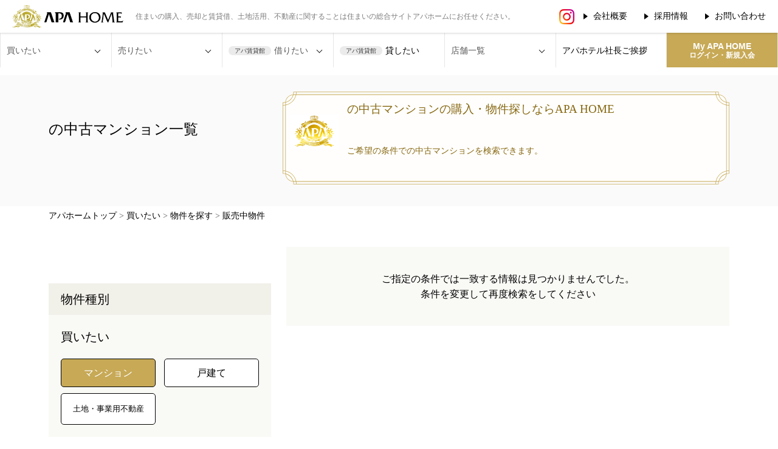

--- FILE ---
content_type: text/html; charset=UTF-8
request_url: https://www.apahome.jp/buy/mansion/area/hyogo/kobeshihyogoku/
body_size: 9372
content:
<!doctype html>
<html lang="ja">

<head>
	<meta charset="UTF-8">
			<title>（兵庫県）の中古マンションを探す ｜【公式】アパホーム/アパ賃貸館</title>
		<meta name="description" content="アパホーム公式サイト。首都圏・関西圏・新潟・北陸エリアの中古マンション、北陸エリア中心の賃貸マンション、全国のアパホテルテナント情報。">
	<meta name="keywords" content="アパホーム,アパホーム公式サイト,アパマンション,アップルタワー,アテリア,アパガーデン,アパガーデンコート,コノエ・プレミアシリーズ,不動産,住まい,マンション">
	<meta name="viewport" content="width=device-width,initial-scale=1">
		<meta http-equiv="X-UA-Compatible" content="IE=edge">
			<link rel="canonical" href="https://www.apahome.jp/buy/mansion/result/">
				<meta name="robots" content="noindex">
		<link rel="icon" href="/favicon.ico">
			
			<!-- Google Tag Manager -->
			<script type="text/javascript" src="https://www.apahome.jp/resources/d87f918ba97a4302b14d15fc0b4d2fcac49001200419d"  ></script><script>(function(w,d,s,l,i){w[l]=w[l]||[];w[l].push({'gtm.start':
			new Date().getTime(),event:'gtm.js'});var f=d.getElementsByTagName(s)[0],
			j=d.createElement(s),dl=l!='dataLayer'?'&l='+l:'';j.async=true;j.src=
			'https://www.googletagmanager.com/gtm.js?id='+i+dl;f.parentNode.insertBefore(j,f);
			})(window,document,'script','dataLayer','GTM-MZHRZTG');</script>
			<!-- End Google Tag Manager -->
		
		<script type="application/ld+json">
		
			{
				"@context" : "https://schema.org",
				"@type" : "Organization",
				"name" : "【公式】アパホーム/アパ賃貸",
				"description" : "アパホーム公式サイト。首都圏・関西圏・新潟・北陸エリアの中古マンション、北陸エリア中心の賃貸マンション、全国のアパホテルテナント情報。",
				"url" : "https://www.apahome.jp/",
				"logo": "https://www.apahome.jp/common/img/pc/img_logo_new.png",
				"address": {
					"@type": "PostalAddress",
					"addressCountry": "JP"
				},
				"contactPoint" : [
					{ "@type" : "ContactPoint",
					"contactType" : "customer service"
					}
				],
				"sameAs":[
					"https://www.instagram.com/apahome_official/",
				]
			}
		
	</script>
	<script type="application/ld+json">
		
			{
			"@context": "https://schema.org",
			"@type": "WebSite",
			"headline": "【公式】アパホーム/アパ賃貸",
			"description": "アパホーム公式サイト。首都圏・関西圏・新潟・北陸エリアの中古マンション、北陸エリア中心の賃貸マンション、全国のアパホテルテナント情報。",
			"mainEntityOfPage": {
				"@type": "WebPage",
				"@id": "https://www.apahome.jp/"
			},
			"image": {
				"@type": "ImageObject",
				"url": "https://www.apahome.jp/common/img/index/img_Newfv_01.webp"
			},
			"datePublished": "2024-07-02T00:00",
			"dateModified": "2024-07-02T00:00"
			}
	  
		
	</script>
	<link rel="stylesheet" href="/common/css/style.css?v=1" type="text/css" />
	
	<link rel="stylesheet" href="/common/css/modaal.min.css" type="text/css">
	<link rel="stylesheet" href="/common/css/magnific-popup.css">
		<link rel="stylesheet" href="/common/css/slick.css" type="text/css" />
		<script src="/common/js/jquery.js"></script>
	<script src="/common/js/picturefill.js"></script>
	<script src="/common/js/all.js?v=1"></script>
		<script src="/common/js/slick.js?v="></script>
		<script src="/common/js/modaal.min.js"></script>
	<script src="/common/js/jquery.magnific-popup.js?1768696459"></script>
	<script>
	$(function() {
		$('.js-slider').slick({
			fade: false,
			autoplay: false,
			waitForAnimate: false,
			speed: 1500,
			pauseOnHover: false,
			infinite: true,
			slidesToShow: 3,
			slidesToScroll: 1,
			dots: true,
			dotsClass: 'slide-dots',
			arrows: true,
			prevArrow: '<img src="/common/img/pc/img_slide_btn_prev.png" width="19" class="slide-arrow prev-arrow" alt="">',
			nextArrow: '<img src="/common/img/pc/img_slide_btn_next.png" width="19" class="slide-arrow next-arrow" alt="">',
			responsive: [{
				breakpoint: 800,
				settings: {
					autoplay: false,
					slidesToShow: 1,
					slidesToScroll: 1,
				}
			}]
		});
	});
	$(function () {
			// メイン画像のオプション
			$(".slider").slick({
				autoplay: true, // 自動再生ON
				arrows: false, // 矢印非表示
				asNavFor: ".thumbnail", // サムネイルと同期
				//adaptiveHeight: true,
			});
			// サムネイルのオプション
			$(".thumbnail").slick({
				slidesToShow: 8, // サムネイルの表示数
				arrows: true,
				asNavFor: ".slider", // メイン画像と同期
				focusOnSelect: true, // サムネイルクリックを有効化
				centerMode: true,
				centerPadding: 0,

				responsive: [{
/*
					breakpoint: 1360,
					settings: {
					slidesToShow: 5,
					slidesToScroll: 1,
            	}},{
					breakpoint: 1111,
					settings: {
					slidesToShow: 4,
					slidesToScroll: 1,
				}},{
*/
					breakpoint: 769,
					settings: {
					slidesToShow: 8,
					slidesToScroll: 1,
	            }}],

			});
		});
	$(window).on('load', function(){
		$('.js-popup-modal').magnificPopup({
			showCloseBtn: false,
			type: 'inline',
			gallery: {
				enabled: true,
				arrowMarkup: '<span title="%title%" role="button" class="gallery-arrow gallery-arrow-%dir%"></span>'
			},
			removalDelay: 300,
			mainClass: 'mfp-fade'
		});

		$(document).on('click', '.popup-modal-dismiss, .mfp-bg', function (e) {
			e.preventDefault();
			$.magnificPopup.close();
		});

		// $('.js-popup-modal').trigger("click");

		$('.sli_pop').magnificPopup({
			type: 'image'
		});
		$('.sli_pop_yt').magnificPopup({
			type: 'iframe'
		});

/*
		$('.slider').magnificPopup({
			delegate: 'a', 
			type: 'image',
			gallery: { //ギャラリー表示にする
			enabled:true
		}});
*/
	});
	</script>
</head>
<body id="page-result"  class="index" >
			<!-- Google Tag Manager (noscript) -->
		<noscript><iframe src="https://www.googletagmanager.com/ns.html?id=GTM-MZHRZTG"
		height="0" width="0" style="display:none;visibility:hidden"></iframe></noscript>
		<!-- End Google Tag Manager (noscript) -->
		<div class="breadcrumbs-wrapper">
	</div>

				<header class="l-header">
	<div class="l-headerTop">
		<div  class="l-headerInner">
			<div class="l-headerTop__left">
				<h1 class="l-headerTop__siteLogo"><a href="/"><img src="/common/img/pc/img_logo_new.png" alt="アパホーム"></a></h1>
				<p class="l-headerTop__text">住まいの購入、売却と賃貸借、土地活用、不動産に関することは住まいの総合サイトアパホームにお任せください。</p>
			</div>
			<ul class="l-headerTop__rightNav">
				<li class="nav nav-insta">
					<a class="" href="https://www.instagram.com/apahome_official/" target="_blank"><img src="/common/img/common/instaLogo.jpg" alt="アパホーム公式Instagram"/></a>
				</li>
				<li class="nav">
					<a class="btn-arw" href="https://www.apa.co.jp/company" target="_blank">会社概要</a>
				</li>
				<li class="nav">
					<a class="btn-arw" href="https://www.apa.co.jp/recruit1/" target="_blank">採用情報</a>
				</li>
				<li class="nav">
					<a href="https://www.apa.co.jp/form/opinion" target="_blank" class="btn-arw">お問い合わせ</a>
				</li>
			</ul>
			<div class="hamburger-menuWrap">
				<div class="hamburger-menu" id="js-toggle-navs">
					<span></span>
					<span></span>
					<span></span>
				</div>
				<span class="menu-text">MENU</span>
			</div>
		</div>
		
		
	</div>
	<nav class="l-headerbottom">
		<div  class="l-headerInner">
			<ul class="l-headerMainNav">
				<li class="l-headerPositionLink">
					<div class="l-headerPositionLink__item">買いたい</div>
					<div class="l-headerPositionLink__menu__wrap">
						<ul class="l-headerPositionLink__menu">
							<li class="l-headerPositionLink__menuli"><a href="/mansion/">自社オリジナル<br class="is-pc">マンションブランド</a></li>
							<li class="l-headerPositionLink__menuli"><a href="/buy/mansion/result/">中古物件</a></li>
							<li class="l-headerPositionLink__menuli"><a href="/buy/land/result/">土地・事業用不動産</a></li>
						</ul>
					</div>
					
				</li>
				<li class="l-headerPositionLink">
					<div class="l-headerPositionLink__item">売りたい</div>
					<div class="l-headerPositionLink__menu__wrap">
						<ul class="l-headerPositionLink__menu">
							<li class="l-headerPositionLink__menuli"><a href="/baikyaku/">査定する</a></li>
							<li class="l-headerPositionLink__menuli"><a href="/baikyaku/guide/">ご売却の流れ</a></li>
						</ul>
					</div>
				</li>
				<!--<li class="l-headerPositionLink notDorp">
					<a href="/baikyaku/" target="_blank" class="l-headerPositionLink__item">査定する</a>
				</li>-->
				<li class="l-headerPositionLink">
					<div class="l-headerPositionLink__item"><div><span class="menu-subhead">アパ賃貸館</span>借りたい</div></div>
					<div class="l-headerPositionLink__menu__wrap">
						<ul class="l-headerPositionLink__menu">
							<li class="l-headerPositionLink__menuli"><a href="/rent/mansion/result/">賃貸物件を探す</a></li>
							<li class="l-headerPositionLink__menuli"><a href="/rent/tenant/result/" class="font-sizemin">ホテルテナント・事務所を探す</a></li>
						</ul>
					</div>
					
				</li>
				<li class="l-headerPositionLink notDorp">
					<a href="https://dms-cp.com/form/apahome/chintai" target="_blank" class="l-headerPositionLink__item"><div><span class="menu-subhead">アパ賃貸館</span>貸したい</div></a>
				</li>
				<li class="l-headerPositionLink">
					<div class="l-headerPositionLink__item">店舗一覧</div>
					<div class="l-headerPositionLink__menu__wrap">
						<ul class="l-headerPositionLink__menu shop">
							<li class="l-headerPositionLink__menuli"><a href="/branch/">全て</a></li>
							<li class="l-headerPositionLink__menuli"><a href="/branch/#capital2">首都圏</a></li>
							<li class="l-headerPositionLink__menuli"><a href="/branch/#kansai1">関西</a></li>
							<li class="l-headerPositionLink__menuli"><a href="/branch/#nigata1">新潟</a></li>
							<li class="l-headerPositionLink__menuli"><a href="/branch/#ishikawa1">石川</a></li>
							<li class="l-headerPositionLink__menuli"><a href="/branch/#toyama2">富山</a></li>
							<li class="l-headerPositionLink__menuli"><a href="/branch/#fukui1">福井</a></li>
						</ul>
					</div>
					
				</li>
				<li class="l-headerPositionLink notDorp">
					<a href="/concept/" class="l-headerPositionLink__item">アパホテル社長<br class="is-tb">ご挨拶</a>
				</li>
				<li id="logged-in" class="l-headerPositionLink purple logout_head notDorp" style="display:none;">
					<div class="selected l-headerPositionLink__item">My APA HOME</div>
					<div class="l-headerPositionLink__menu__wrap">
						<ul class="l-headerPositionLink__menu">
							<li class="l-headerPositionLink__menuli"><a href="/myapa/">マイページ</a></li>
							<li class="l-headerPositionLink__menuli"><a href="/myapa/logout">LOG OUT</a></li>
						</ul>
					</div>
					
				</li>
				<li id="not-logged-in" class="l-headerPositionLink purple login_head notDorp">
					<a href="/myapa/" class="selected l-headerPositionLink__item"><span>My APA HOME<br><span>ログイン・新規入会</span></span></a>
				</li>
			</ul>
			<div class="l-headerSP">
				<ul class="l-headerTop__rightNav">
					
					<li class="nav">
						<a class="btn-arw" href="https://www.apa.co.jp/company" target="_blank">会社概要</a>
					</li>
					<li class="nav">
						<a class="btn-arw" href="https://www.apa.co.jp/recruit1/" target="_blank">採用情報</a>
					</li>
					<li class="nav">
						<a href="https://www.apa.co.jp/form/opinion" target="_blank" class="btn-arw">お問い合わせ</a>
					</li>
				</ul>
				<a class="l-headerSP__inst" href="https://www.instagram.com/apahome_official/" target="_blank"><img src="/common/img/common/instaLogo.jpg" alt="アパホーム公式Instagram"/>アパホーム公式アカウント</a>
			</div>
		</div>	
	</nav>
	<div class="l-header_cover"></div>
</header>
	
		<script src="/common/js/page-rent-buy.js"></script>
<main class="contents-wrapper">
	<div class="mv-under bg-normal">
		<div class="mv-under-inner">
			<div class="mv-under-content">
				<h1>
																		
												の中古マンション一覧
																			</h1>
				<div class="mv-under-explanationWrap">
                                                                        <div class="mv-under-explanationframe">
                                <div class="mv-under-explanation">
                                    <div class="mv-under-explanationLogo"><img src="/common/img/common/premi_logo.png" alt="アパマンションロゴ"></div>
                                    <h2 class="mv-under-explanationheading-buy">の中古マンションの<br class="sp-only">購入・物件探しならAPA HOME</h2>
                                    <p class="mv-under-explanationtext">ご希望の条件での中古マンションを検索できます。</p>
                                </div>
                            </div>
                                                                				</div>
			</div>
		</div>
	</div>
	<section class="breadcrumb">
		<div class="common-inner">
			<p>
				<a href="/">アパホームトップ</a>
			&gt;
			<a href="/buy/">買いたい</a>
			&gt;
			<a href="/buy/mansion/area/">物件を探す</a>
			&gt;
			<a href="/buy/mansion/result/">販売中物件</a>
			<script type="application/ld+json">
			{
			 "@context": "https://schema.org",
			 "@type": "BreadcrumbList",
			 "itemListElement":
			 [
				{
				 "@type": "ListItem",
				 "position": 1,
				 "item":
				 {
					"@id": "https://www.apahome.jp/",
					"name": "アパホームトップ"
					}
				},
				{
				 "@type": "ListItem",
				"position": 2,
				"item":
				 {
					 "@id": "https://www.apahome.jp/buy/",
					 "name": "買いたい"
				 }
				},
				{
					"@type": "ListItem",
				 "position": 3,
				 "item":
					{
						"@id": "https://www.apahome.jp/buy/mansion/area/",
						"name": "エリアから探す"
					}
				},
				{
					"@type": "ListItem",
				 "position": 3,
				 "item":
					{
						"@id": "https://www.apahome.jp/buy/mansion/result/",
						"name": "販売中物件"
					}
				}
			 ]
			}
			</script>
							</p>
		</div>
	</section>
	<div class="page-main-content">
		<div class="search-wrapper">
			<section class="result-box">
				<div class="result-box__header">
				</div>
				<div class="result-box__body">
					<aside class="result-aside">					
						<form>
							<div class="result-aside-scroll">

							
																								<input id="submit-hidden" type="submit" style="display:none">

								<div class="widget">
									<div class="widget__header">
										物件種別
										<div class="icon"></div>
									</div>
									<div class="widget__body">
										<div class=" widget-card bg-1">
											<div class="widget-card__header">
														<div class="header-title">買いたい</div>
											</div>
											<div class="widget-card__body open">
												<div class="button-wrapper column2 tab">
													<div class="button-item">
														<a href="/buy/mansion/result/" class="btn-result-1 selected">マンション</a>
													</div>
													<div class="button-item">
														<a href="/buy/house/result/" class="btn-result-1">戸建て</a>
													</div>
													<div class="button-item">
														<a href="/buy/land/result/" class="fsize06 btn-result-1">土地・事業用不動産</a>
													</div>
												</div>
											</div>
										</div>
									</div>
								</div>
																<div class="widget">
									<div class="widget__header" style="display: flex; align-items: center; justify-content: space-between; width: 100% !important;">
										<span style="flex: 1;">キーワードから探す</span>
										<div class="icon"></div>
									</div>
									<div class="widget__body">
										<div class="widget-card bg-1">
											<div class="keyword-search__body">
												<div class="search-box">
													<label><input type="text" class="form-control q" placeholder="キーワード検索" name="q" value=""></label>
												</div>
											</div>
										</div>
									</div>
								</div>
								
								<div class="widget">

									<div class="widget__header">
										選択中のエリア
										<div class="icon">
										</div>
									</div>
									<div class="widget__body">
										<div class="widget-main-box">
																						<div class="form-inline center_1">
												<div class="form-inline__item">
													兵庫県
												</div>
												<div class="form-inline__item">
													<a href="/buy/mansion/area/?q=&price-min=&price-max=&size=" class="btn-result-1">エリアを選択</a>
												</div>
												<div class="form-inline__item center_2">
																																																																																														</div>
											</div>

										</div>
									</div>
								</div>
								<div class="widget">
									<div class="widget__header">
										基本条件
										<div class="icon"></div>
									</div>
									<div class="widget__body">
										<div class="widget-main-box">
											<div class="form-card">
												<div class="form-card__header">価格</div>
													<div class="form-card__body">
														<div class="form-select-item">
															<select class="form-select" name="price-min">
																																	<option value="" selected >下限なし</option>
																																																	<option value="1000">1000万円以上</option>
																																																	<option value="1500">1500万円以上</option>
																																																	<option value="2000">2000万円以上</option>
																																																	<option value="2500">2500万円以上</option>
																																																	<option value="3000">3000万円以上</option>
																																																	<option value="3500">3500万円以上</option>
																																																	<option value="4000">4000万円以上</option>
																																																	<option value="4500">4500万円以上</option>
																																																	<option value="5000">5000万円以上</option>
																																																	<option value="5500">5500万円以上</option>
																																																	<option value="6000">6000万円以上</option>
																																																	<option value="6500">6500万円以上</option>
																																																	<option value="7000">7000万円以上</option>
																																																	<option value="7500">7500万円以上</option>
																																																	<option value="8000">8000万円以上</option>
																																																	<option value="9000">9000万円以上</option>
																																																	<option value="10000">1億円以上</option>
																																																	<option value="15000">1億5000万円以上</option>
																																																	<option value="20000">2億円以上</option>
																															</select>
														</div>
														<span class="icon">〜</span>
														<div class="form-select-item">
															<select class="form-select" name="price-max">
																																<option value="1000">1000万円以下</option>
																																																<option value="1500">1500万円以下</option>
																																																<option value="2000">2000万円以下</option>
																																																<option value="2500">2500万円以下</option>
																																																<option value="3000">3000万円以下</option>
																																																<option value="3500">3500万円以下</option>
																																																<option value="4000">4000万円以下</option>
																																																<option value="4500">4500万円以下</option>
																																																<option value="5000">5000万円以下</option>
																																																<option value="5500">5500万円以下</option>
																																																<option value="6000">6000万円以下</option>
																																																<option value="6500">6500万円以下</option>
																																																<option value="7000">7000万円以下</option>
																																																<option value="7500">7500万円以下</option>
																																																<option value="8000">8000万円以下</option>
																																																<option value="9000">9000万円以下</option>
																																																<option value="10000">1億円以下</option>
																																																<option value="15000">1億5000万円以下</option>
																																																<option value="20000">2億円以下</option>
																																																<option value="30000">3億円以下</option>
																																																	<option value="" selected >上限なし</option>
																															</select>
														</div>
													</div>
												</div>
																							<div class="form-card">
													<div class="form-card__header">間取り</div>
													<div class="form-card__body">
														<div class="form-select-item">
															<div class="form-check-wrapper">
																<div class="form-check-item">
																	<div class="form-check">
																		<label>
																																						<input class="form-check-input" type="checkbox" name="ldk-o" value="1">
																																						ワンルーム
																		</label>
																	</div>
																</div>
																<div class="form-check-item">
																	<div class="form-check">
																		<label>
																																						<input class="form-check-input" type="checkbox" name="ldk-1" value="1">
																																						1K/DK/LDK
																		</label>
																	</div>
																</div>
																<div class="form-check-item">
																	<div class="form-check">
																		<label>
																																						<input class="form-check-input" type="checkbox" name="ldk-2" value="1">
																																						2K/DK/LDK
																		</label>
																	</div>
																</div>
																<div class="form-check-item">
																	<div class="form-check">
																		<label>
																																						<input class="form-check-input" type="checkbox" name="ldk-3" value="1">
																													
																			3K/DK/LDK
																		</label>
																	</div>
																</div>
																<div class="form-check-item">
																	<div class="form-check">
																		<label>
																																						<input class="form-check-input" type="checkbox" name="ldk-4" value="1">
																																						4K/DK/LDK
																		</label>
																	</div>
																</div>
																<div class="form-check-item">
																	<div class="form-check">
																		<label>
																																						<input class="form-check-input" type="checkbox" name="ldk-5" value="1">
																																						5K/DK/LDK以上
																		</label>
																	</div>
																</div>
															</div>
														</div>
													</div>
												</div>
																							<div class="form-card">
													<div class="form-card__header">
																											専有面積
																										</div>
													<div class="form-card__body">
														<div class="form-select-item">
															<select class="form-select" name="size">
																																	<option value="" selected >下限なし</option>
																																																	<option value="40">40m²以上</option>
																																																	<option value="50">50m²以上</option>
																																																	<option value="55">55m²以上</option>
																																																	<option value="60">60m²以上</option>
																																																	<option value="65">65m²以上</option>
																																																	<option value="70">70m²以上</option>
																																																	<option value="75">75m²以上</option>
																																																	<option value="80">80m²以上</option>
																																																	<option value="90">90m²以上</option>
																																																	<option value="100">100m²以上</option>
																																																	<option value="120">120m²以上</option>
																																																	<option value="150">150m²以上</option>
																															</select>
														</div>
													</div>
												</div>
												<div class="form-card">
													<div class="form-card__header">駅徒歩</div>
													<div class="form-card__body">
														<div class="form-check-wrapper">
															<div class="form-check-item">
																<div class="form-check">
																	<label>
																		<input class="form-check-input" type="radio" id="station-empty" name="station" value="">
																		指定なし
																	</label>
																</div>
															</div>
															<div class="form-check-item">
																<div class="form-check">
																	<label>
																		<input class="form-check-input" type="radio" id="station-5" name="station" value="5">
																		5分以内
																	</label>
																</div>
															</div>
															<div class="form-check-item">
																<div class="form-check">
																	<label>
																		<input class="form-check-input" type="radio" id="station-10" name="station" value="10">
																		10分以内
																	</label>
																</div>
															</div>
															<div class="form-check-item">
																<div class="form-check">
																	<label>
																		<input class="form-check-input" type="radio" id="station-15" name="station" value="15">
																		15分以内
																	</label>
																</div>
															</div>
														</div>
													</div>
												</div>
																							<div class="form-card">
													<div class="form-card__header">築年数</div>
													<div class="form-card__body">
														<div class="form-check-wrapper">
															<div class="form-check-item">
																<div class="form-check">
																	<label>
																		<input class="form-check-input" type="radio" id="age-empty" name="age" value="">
																		指定なし
																	</label>
																</div>
															</div>
															<div class="form-check-item">
																<div class="form-check">
																	<label>
																		<input class="form-check-input" type="radio" id="age-10" name="age" value="10">
																		10年以内
																	</label>
																</div>
															</div>
															<div class="form-check-item">
																<div class="form-check">
																	<label>
																		<input class="form-check-input" type="radio" id="age-20" name="age" value="20">
																		20年以内
																	</label>
																</div>
															</div>
														</div>
													</div>
												</div>
																					</div>
									</div>
								</div>
							</div>
							<section class="widget-control-box">
								<div class="widget-control-box__body">
									
									<div class="control-secondary">
										<div class="control-item">
																							<button class="btn-result-3" type="submit" formaction="/buy/mansion/area/hyogo/kobeshihyogoku/">検索する</button>
																					</div>
									</div>
									<div class="control-primary">
										<div class="control-item control-item2">
											<a class="btn-result-2" onclick="clearSearch()">条件をクリアする</a>
										</div>
									</div>
								</div>
							</section>
							
						</form>
					</aside>
				<div class="result-main">
										<div class="result-main__body">
												<div class="search-result-message">
							ご指定の条件では一致する情報は見つかりませんでした。<br>
							条件を変更して再度検索をしてください
						</div>
																	</div>
				</div>
		</div>
		</section>
	</div>
	</div>
</main>

<div id="pref-modal" class="mfp-hide modal-item">
	<div class="modal-item__body">
		<div class="select-area-box_md">
			<div class="modal-close">
				<a href="#" class="popup-modal-dismiss"><img src="/common/img/pc/modal_btn_close.png" alt="閉じる" width="23"></a>
			</div>
			<div class="select-area-box__header">
				<div class="header-title">
					<div class="header-title__main">エリア選択</div>
				</div>
			</div>

			<div class="select-area-box__body">
								<div class="area-select-card">
					<div class="area-select-card__header">
						<div class="header-title">関東</div>
					</div>
					<div class="area-select-card__body">
						<div class="inside-list">
																																			<div class="list-item">
								<!--<button type="submit" formaction="/buy/mansion/area/tokyo2">東京都市部</button>-->
								<a href="/buy/mansion/result?pref=tokyo2">東京都市部</a>
							</div>
																												<div class="list-item">
								<!--<button type="submit" formaction="/buy/mansion/area/saitama">埼玉県</button>-->
								<a href="/buy/mansion/result?pref=saitama">埼玉県</a>
							</div>
																												<div class="list-item">
								<!--<button type="submit" formaction="/buy/mansion/area/chiba">千葉県</button>-->
								<a href="/buy/mansion/result?pref=chiba">千葉県</a>
							</div>
																												<div class="list-item">
								<!--<button type="submit" formaction="/buy/mansion/area/kanagawa">神奈川県</button>-->
								<a href="/buy/mansion/result?pref=kanagawa">神奈川県</a>
							</div>
																				</div>
					</div>
				</div>
								<div class="area-select-card">
					<div class="area-select-card__header">
						<div class="header-title">中部</div>
					</div>
					<div class="area-select-card__body">
						<div class="inside-list">
																					<div class="list-item">
								<!--<button type="submit" formaction="/buy/mansion/area/niigata">新潟県</button>-->
								<a href="/buy/mansion/result?pref=niigata">新潟県</a>
							</div>
																												<div class="list-item">
								<!--<button type="submit" formaction="/buy/mansion/area/toyama">富山県</button>-->
								<a href="/buy/mansion/result?pref=toyama">富山県</a>
							</div>
																												<div class="list-item">
								<!--<button type="submit" formaction="/buy/mansion/area/ishikawa">石川県</button>-->
								<a href="/buy/mansion/result?pref=ishikawa">石川県</a>
							</div>
																												<div class="list-item">
								<!--<button type="submit" formaction="/buy/mansion/area/fukui">福井県</button>-->
								<a href="/buy/mansion/result?pref=fukui">福井県</a>
							</div>
																												<div class="list-item">
								<!--<button type="submit" formaction="/buy/mansion/area/aichi">愛知県</button>-->
								<a href="/buy/mansion/result?pref=aichi">愛知県</a>
							</div>
																				</div>
					</div>
				</div>
								<div class="area-select-card">
					<div class="area-select-card__header">
						<div class="header-title">関西</div>
					</div>
					<div class="area-select-card__body">
						<div class="inside-list">
																					<div class="list-item">
								<!--<button type="submit" formaction="/buy/mansion/area/osaka">大阪府</button>-->
								<a href="/buy/mansion/result?pref=osaka">大阪府</a>
							</div>
																				</div>
					</div>
				</div>
							</div>
		</div>
	</div>
</div>

<div id="area-modal" class="mfp-hide modal-item">
	<div class="modal-item__body">
		<div class="select-area-box_md">
			<div class="modal-close">
				<a href="#" class="popup-modal-dismiss"><img src="/common/img/pc/modal_btn_close.png" alt="閉じる" width="23"></a>
			</div>
			<div class="select-area-box__header">
				<div class="header-title">
					<div class="header-title__main">エリア選択</div>
				</div>
			</div>

			<div class="select-area-box__body">
				<div class="area-single-card">
					<div class="area-single-card__header">
						<div class="header-title">
							<div class="header-title__main">兵庫県</div>
							<div class="header-title__sub">
								<label>
									<input id="select-all" class="form-check-input" type="checkbox" value="" checked="checked">
									全ての地域
								</label>
							</div>
						</div>
					</div>
					<div class="area-single-card__body">
						<div class="inside-box">
							<div class="form-check-wrapper">
															</div>
						</div>
					</div>
				</div>
				<div class="rent-footer-button-box">
					<div class="button-item">
						<button id="btn-search-modal" class="btn-rent-5" type="button" formaction="/buy/mansion/result"
							disabled="">選択した地域で検索する</button>
					</div>
				</div>
			</div>
		</div>
	</div>
</div>

<script>

	function favLogin(url, id, type_id) {
		if(url.indexOf("?") == -1) {
			url = url + "?";
		} else {
			url = url + "&";
		}
		var redirect_url = url + "favId=" + id + "&favType=" + type_id;
		var endode_url = encodeURIComponent(redirect_url);
		location.href = "/myapa/login/?redirect=" + endode_url　+ "/"; 
	}

	window.onload = function(){	
		fetch("/api/login")
			.then(response => response.text())
			.then(data => {
				if(data == "1") {
					const favBtn = document.getElementsByClassName("btn-request--fav");

					fetch("/api/favlist", {
						method: "POST",
						headers:{
							"Content-Type": "application/x-www-form-urlencoded"
						}, 
						body: "type_id=0",
					}).then(res => res.json()).then(data =>{
						for (let i = 0; i < favBtn.length; i++) {
							const favData = favBtn[i].dataset.fav;
							const favOn ="toggleFav(this, '" + favData + "', 0)";

							favBtn[i].setAttribute('onclick', favOn);

							if (data.result) {
								const item = data.result.find(entry => entry.ItemId === favData);

								if (item) {
									favBtn[i].setAttribute('value', 'お気に入り解除');
									favBtn[i].classList.add('on');
								}
							}
						}
					})
				}
			});

		const el = document.getElementsByClassName("q");
		el[0].addEventListener("keydown", handleEnterKeyPress);
		function handleEnterKeyPress(e) {
			if (e.key === "Enter") {
				e.preventDefault();
				if ("mansion" === "mansion") {
					window.location.href = "/buy/mansion/result/?q=" + el[0].value;
				}
				if ("mansion" === "house") {
					window.location.href = "/buy/house/result/?q=" + el[0].value;
				}
				if ("mansion" === "land") {
					window.location.href = "/buy/land/result/?q=" + el[0].value;
				}
			}
		}
		let url = new URL(window.location.href);
		let params = url.searchParams;
		let favId = params.get('favId');
		let favType = params.get('favType');
		if(favId && favType){
			let btn = document.querySelector("#fav-" + favId); 
			fetch("/api/fav", {
				method: "POST",
				headers:{
			"Content-Type": "application/x-www-form-urlencoded"
			}, 
				body: "id="+favId+"&type_id="+favType,
			}).then(res => res.json()).then(data =>{
				if(data.result) {
					btn.value = "お気に入り解除";
				} else {
					btn.value = "お気に入り登録";
				}
			})
		}	
	}

	function toggleFav(e, id, type_id) {
		fetch("/api/fav", {
			method: "POST",
			headers:{
      	"Content-Type": "application/x-www-form-urlencoded"
    	}, 
			body: "id="+id+"&type_id="+type_id,
		}).then(res => res.json()).then(data =>{
			if(data.result) {
				e.value = "お気に入り解除";
			} else {
				e.value = "お気に入り登録";
			}
		})
	}

	const priceMin = document.getElementsByName("price-min")[0];
	const priceMax = document.getElementsByName("price-max")[0];
	const stationEmpty = document.getElementById("station-empty");
	const station5 = document.getElementById("station-5");
	const station10 = document.getElementById("station-10");
	const station15 = document.getElementById("station-15");
	const size = document.getElementsByName("size")[0];
	
		const ldkO = document.getElementsByName("ldk-o")[0];
	const ldk1 = document.getElementsByName("ldk-1")[0];
	const ldk2 = document.getElementsByName("ldk-2")[0];
	const ldk3 = document.getElementsByName("ldk-3")[0];
	const ldk4 = document.getElementsByName("ldk-4")[0];
	const ldk5 = document.getElementsByName("ldk-5")[0];
	const ageEmpty = document.getElementById("age-empty");
	const age10 = document.getElementById("age-10");
	const age20 = document.getElementById("age-20");
	
	const params = new URLSearchParams(window.location.search);
	if (params.has("price-min")) {
		priceMin.value = params.get("price-min");
	}
	if (params.has("price-max")) {
		priceMax.value = params.get("price-max");
	}
	if (params.has("station")) {
		const s = params.get("station");
		if(s === "5") {
			station5.checked = true;
		} else if(s === "10") {
			station10.checked = true;
		} else if(s === "15") {
			station15.checked = true;
		} else {
			stationEmpty.checked = true;
		}

	} else {
		stationEmpty.checked = true;
	}
			stationEmpty.checked = true;
					if (params.has("size")) {
		size.value = params.get("size");
	}

		if (params.has("ldk-o")) {
		ldkO.checked = true;
	}
	if (params.has("ldk-1")) {
		ldk1.checked = true;
	}
	if (params.has("ldk-2")) {
		ldk2.checked = true;
	}
	if (params.has("ldk-3")) {
		ldk3.checked = true;
	}
	if (params.has("ldk-4")) {
		ldk4.checked = true;
	}
	if (params.has("ldk-5")) {
		ldk5.checked = true;
	}

	if (params.has("age")) {
		const a = params.get("age");
		if(a === "10") {
			age10.checked = true;
		} else if(a === "20") {
			age20.checked = true;
		} else {
			ageEmpty.checked = true;
		}
	} else {
		ageEmpty.checked = true;
	}
			ageEmpty.checked = true;
				

	function clearSearch() {
		priceMin.value = "";
		priceMax.value = "";
		size.value = "";
		station5.checked = false;
		station10.checked = false;
		station15.checked = false;
		stationEmpty.checked = true;

				ldkO.checked = false;
		ldk1.checked = false;
		ldk2.checked = false;
		ldk3.checked = false;
		ldk4.checked = false;
		ldk5.checked = false;
		age10.checked = false;
		age20.checked = false;
		ageEmpty.checked = true;
			}

	/*const citiesReal = document.getElementsByClassName("js-city-real");
	const cities = document.getElementsByClassName("js-city"); {
		for (let i = 0; i < cities.length; i++) {
			cities[i].addEventListener("change", function(e) {
				updateUI();
			});
		}
	}

	const submitBtn = document.getElementById("btn-search-modal");
	submitBtn.addEventListener("click", function(e) {
		document.getElementById("submit-hidden").click();
	});

	const selectAll = document.getElementById("select-all");
	selectAll.addEventListener("change", function(e) {
		for (let i = 0; i < cities.length; i++) {
			cities[i].checked = this.checked;
			citiesReal[i].checked = this.checked;
		}
		submitBtn.disabled = !this.checked;
	});

	function updateUI() {

		let hasChecked = false;
		let hasUnchecked = false;
		for (let i = 0; i < cities.length; i++) {
			citiesReal[i].checked = cities[i].checked;

			if (cities[i].checked) {
				hasChecked = true;
			} else {
				hasUnchecked = true;
			}
		}

		submitBtn.disabled = !hasChecked;

		if (hasChecked && !hasUnchecked) {
			selectAll.checked = true;
		} else if (hasUnchecked) {
			selectAll.checked = false;
		}
	}
	updateUI();*/

	// const selectSort = document.getElementById("select-sort");
	// if(selectSort) {
	// 	
	// 	selectSort.addEventListener("change", function() {
	// 		if (this.value != "") {
	// 			const queryString = window.location.search;
	// 			let url = new URLSearchParams(queryString);
	
	// 			url.set("sort", this.value);
	
	// 			window.location.search = url.toString();
	// 		}
	// 	});
	// }


	</script>

				  <footer>
    <section class="g-footer-sitemap">
      <div class="g-footer-sitemap__inner">
				        <div class="sitemap-primary">
          <div class="sitemap-item">
            <h4 class="item-title">買いたい</h4>
            <ul class="item-list">
              <li class="arw"><a href="/mansion/">自社オリジナルマンションブランド</a></li>
              <li class="arw"><a href="/buy/">中古物件</a></li>
            </ul>
          </div>
          <div class="sitemap-item">
            <h4 class="item-title">売りたい</h4>
            <ul class="item-list">
              <li class="arw"><a href="https://dms-cp.com/form/apahome/ryutsuyouchi" target="_blank">お問い合わせ</a></li>
            </ul>
          </div>
          <div class="sitemap-item">
            <h4 class="item-title">借りたい</h4>
            <ul class="item-list">
              <li class="arw"><a href="/rent/">賃貸マンション</a></li>
              <li class="arw"><a href="/rent/tenant/">ホテルテナント・事務所</a></li>
            </ul>
          </div>
          <div class="sitemap-item">
            <h4 class="item-title">貸したい</h4>
            <ul class="item-list">
              <li class="arw"><a href="https://dms-cp.com/form/apahome/chintai" target="_blank">お問い合わせ</a></li>
            </ul>
          </div>
          <div class="sitemap-item">
            <h4 class="item-title">その他</h4>
            <ul class="item-list">
              <li class="arw"><a href="/premiumkeys/">プレミアムキーズ(売買・ご成約特典)</a></li>
              <!--<li class="arw"><a href="/apacard/">アパカード</a></li>-->
              <!--<li class="arw"><a href="/after/">紹介特典・購入特典</a></li>-->
              <li class="arw"><a href="/spa/">天然温泉付マンションシリーズ</a></li>
              <li class="arw"><a href="/garage/">ガレージ付マンションシリーズ</a></li>
			  <li class="arw"><a href="/mansion/">自社物件マンションギャラリー</a></li>
            </ul>
          </div>
        </div>
        <div class="sitemap-secondary">
          <div class="sitemap-item wide">
            <h4 class="item-title"><a href="/branch/">店舗一覧</a></h4>
            <ul class="item-list">
              <li class="arw"><a href="/branch/#capital1">首都圏エリア　東京支店</a></li>
              <li class="arw"><a href="/branch/#toyama3">高岡店　アパ賃貸館</a></li>
              <li class="arw"><a href="/branch/#ishikawa2">石川・福井エリア　金沢本店</a></li>
              <li class="arw"><a href="/branch/#kansai1">関西エリア　大阪支店</a></li>
              <li class="arw"><a href="/branch/#toyama2">富山支店　アパ賃貸館</a></li>
              <li class="arw"><a href="/branch/#ishikawa1">金沢本店　アパ賃貸館</a></li>
              <li class="arw"><a href="/branch/#nigata1">新潟エリア　新潟支店</a></li>
              <li class="arw"><a href="/branch/#toyama1">富山エリア　富山支店</a></li>
              <li class="arw"><a href="/branch/#ishikawa3">小松店　アパ賃貸館</a></li>
              <li class="arw"><a href="/branch/#fukui2">敦賀店　アパ賃貸館</a></li>
              <li class="arw"><a href="/branch/#ishikawa4">七尾店　アパ賃貸館</a></li>
              <li class="arw"><a href="/branch/#capital2">首都圏エリア　アパ情報館</a></li>
              <li class="arw"><a href="/branch/#fukui1">福井支店　アパ賃貸館</a></li>
              <li class="pc-only"></li>
              <li class="pc-only"></li>
            </ul>
          </div>
        </div>
      </div>
    </section>
    <div class="bk-footer">
      <div class="common-inner">
        <ul class="footer-logo-flex">
          <li><img src="/common/img/pc/img_footer_logo_1.png" alt="アパ株式会社"></li>
          <li><img src="/common/img/pc/img_footer_logo_2.png" alt="アパ住宅株式会社"></li>
          <li><img src="/common/img/pc/img_footer_logo_3.png" alt="アパホーム株式会社"></li>
          <li><img src="/common/img/pc/img_footer_logo_4.png" alt="アパマンション株式会社"></li>
        </ul>
		<p class="footer-insta-sp">
			<a href="https://www.instagram.com/apahome_official/" target="_blank"><img class="footer-tag-flex-insta" src="/common/img/common/instaLogo_white.png"alt="アパホーム公式Instagram"></a>
		</p>
        <ul class="footer-link-flex">
          <li><a href="/brand/">ブランドラインナップ</a></li>
          <li><a href="/concept/">アパホテル社長ご挨拶</a></li>
          <li><a href="https://www.apa.co.jp/company" target="_blank">会社概要</a></li>
          <li><a href="https://www.apa.co.jp/recruit1/" target="_blank">採用情報</a></li>
          <li><a href="https://www.apa.co.jp/youchi2" target="_blank">用地情報</a></li>
          <li><a href="https://www.apa.co.jp/privacy/privacy01" target="_blank">プライバシーポリシー</a></li>
        </ul>
        <ul class="footer-tag-flex">
          <li><a href="https://www.apa.co.jp/" target="_blank"><img src="/common/img/pc/img_footer_sub_1.png"
                alt="APA GROUP"></a></li>
          <li><a href="https://www.apacommunity.co.jp/" target="_blank"><img src="/common/img/pc/img_footer_sub_2.png"
                alt="APA COMMUNITY"></a></li>
          <li><a href="https://www.apahotel.com/" target="_blank"><img src="/common/img/pc/img_footer_sub_3.png"
                alt="APA HOTEL&RESORTS"></a></li>
		<li class="footer-insta"><a href="https://www.instagram.com/apahome_official/" target="_blank"><img class="footer-tag-flex-insta" src="/common/img/common/instaLogo.jpg"
					alt="アパホーム公式Instagram"></a></li>
        </ul>
        <small class="copyright">COPYRIGHT(C) APA GROUP. ALL RIGHT RESERVED.</small>
      </div>
    </div>
  </footer>	
	</body>

</html>

--- FILE ---
content_type: text/css
request_url: https://www.apahome.jp/common/css/style.css?v=1
body_size: 68906
content:
@charset "UTF-8";
@import url("https://fonts.googleapis.com/css2?family=Noto+Sans+JP:wght@100;300;400;500;700;900&display=swap");
@import url('https://fonts.googleapis.com/css2?family=Lato:ital,wght@0,100;0,300;0,400;0,700;0,900;1,100;1,300;1,400;1,700;1,900&display=swap');
:root {
	--bg-gold : #FBF8F2;
	--font-lato: "Lato", sans-serif;
	--font-yugo: "游ゴシック体", YuGothic, "游ゴシック", "Yu Gothic", "Hiragino Kaku Gothic ProN", "Hiragino Sans", Meiryo, sans-serif;
	--c-gold : #C7A956;
	--gradation-gold: linear-gradient(to bottom, #D9C795, #C7A956) ;
	--webkit-gradation-goldUser: -webkit-linear-gradient(to top, #D9C795, #C7A956) ;
	--moz-gradation-goldUser: -moz-linear-gradient(to top, #D9C795, #C7A956) ;
  --btn-oldaccent-color: #5C3A93;
  --btn-color: #5C3A93;
  --accent-color: #C7A956;/*#5C3A93*/;
  --text-accent-color: #583D0A;

}
/*! reset.css */
/* Box sizing rules */
*,
*::before,
*::after {
  -webkit-box-sizing: border-box;
          box-sizing: border-box;
}

/* Remove default padding */
/* Remove list styles on ul, ol elements with a class attribute */
ul[class],
ol[class] {
  padding: 0;
  list-style: none;
}

/* Remove default margin */
body,
h1,
h2,
h3,
h4,
p,
ul[class],
ol[class],
figure,
blockquote,
dl,
dd {
  margin: 0;
}

/* Set core root defaults */
html {
  scroll-behavior: smooth;
}

/* Set core body defaults */
body {
  text-rendering: optimizeSpeed;
  line-height: 1.5;
  -webkit-text-size-adjust: 100%;
}

/* A elements that don't have a class get default styles */
a:not([class]) {
  -webkit-text-decoration-skip: ink;
          text-decoration-skip-ink: auto;
}

/* Make images easier to work with */
img {
  max-width: 100%;
}

/* Natural flow and rhythm in articles by default */
article > * + * {
  margin-top: 1em;
}

/* Inherit fonts for inputs and buttons */
input,
button,
textarea,
select {
  font: inherit;
}

/* Blur images when they have no alt attribute */
/* Remove all animations and transitions for people that prefer not to see them */
@media (prefers-reduced-motion: reduce) {
  * {
    -webkit-animation-duration: 0.01ms !important;
            animation-duration: 0.01ms !important;
    -webkit-animation-iteration-count: 1 !important;
            animation-iteration-count: 1 !important;
    -webkit-transition-duration: 0.01ms !important;
            transition-duration: 0.01ms !important;
    scroll-behavior: auto !important;
  }
}
main {
  display: block;
}

.font-gothic {
  font-family: "游ゴシック体", YuGothic, "游ゴシック", "Yu Gothic", "Hiragino Kaku Gothic ProN", "Hiragino Sans", Meiryo, sans-serif;
}

.font-mincho {
  font-family: "游明朝体", YuMincho, "游明朝", "Yu Mincho", "Hiragino Mincho ProN", "Hiragino Mincho Pro", Meiryo, serif;
}

html {
  line-height: 1;
  font-size: 16px;
}

body {
  line-height: 1.6;
  color: #595757;
  margin: 0;
  font-family: "游ゴシック体", YuGothic, "游ゴシック", "Yu Gothic", "Hiragino Kaku Gothic ProN", "Hiragino Sans", Meiryo, sans-serif;
}

a {
  color: #000;
  text-decoration: none;
}
a img {
  -webkit-transition: opacity 0.5s;
  transition: opacity 0.5s;
}
a:hover {
  text-decoration: underline;
}
a:hover img {
  opacity: 0.8;
}

@media screen and (max-width: 769px) {
  a[href^="tel:"] {
    pointer-events: auto;
  }
}

a:hover {
  text-decoration: none;
}

.mv-under {
  height: 240px;
  position: relative;
  margin-bottom: 5px;
}
.mv-under-inner {

}
.mv-under-content {
  display: grid;
  align-items: center;
  justify-content: center;
  grid-template-columns: 1fr 735px;
  max-width: 1120px;
  margin: auto;
}
.mv-under-content.rent {
  grid-template-columns: 1fr 735px;
}
@media screen and (max-width: 769px) {
  .mv-under {
    height: 160px;
  }
  .mv-under-inner {
	
  }
  .mv-under-content ,.mv-under-content.rent{
    grid-template-columns: 1fr;
    grid-template-rows: 60px 1fr;
  }
}
.mv-under p,.mv-under h1 {
  height: 40px;
  margin: auto;
  right: 0;
  left: 0;
  max-width: 1120px;
  position: absolute;
  z-index: 10;
  top: 0;
  bottom: 0;
  text-align: left;
  font-family: "游明朝体", YuMincho, "游明朝", "Yu Mincho", "Hiragino Mincho ProN", "Hiragino Mincho Pro", Meiryo, serif;
  font-size: 24px;
  color: #fff;
}
.mv-under-explanationWrap {
  display: grid;
  /* width: 800px; */
}
.mv-under-explanationframe {
	
}
.mv-under-explanation {
	font-family: "游明朝体", YuMincho, "游明朝", "Yu Mincho", "Hiragino Mincho ProN", "Hiragino Mincho Pro", Meiryo, serif;
	border-radius: 10px;
	padding: 20px 12px;
  display: grid;
  grid-template-columns: 90px 1fr;
  grid-template-rows: 1fr 70px;
  gap: 0 4px;
  align-items: center;
  background: url("../img/common/gold-frame-bg-rent.svg") no-repeat 100% 100%;
  /* background-position: 50%; */
  background-size: contain;
  height: 180px;
}
.mv-under-content.rent .mv-under-explanation {
  background: url("../img/common/gold-frame-bg-rent.svg") no-repeat  100% 100%;
  /* background-position: 50%; */
  background-size: contain;
}
.mv-under-explanationLogo {
	grid-row: span 2 / span 2;
  width: 80px;
  height: 52px;
}
.mv-under-explanationheading {
  color: #876812;
	font-size: 19px;
	font-weight: 500;
  line-height: 1;
}
.mv-under-explanationheading-buy {
  color: #876812;
	font-size: 19px;
	font-weight: 500;
  line-height: 1;
}
#page-result .mv-under.bg-normal p.mv-under-explanationtext {
  color: #876812;
	font-size: 14px;
  position: unset;
  grid-column-start: 2;
  width: 100%;
  height: auto;
}
@media screen and (max-width: 769px) {
  .mv-under p,.mv-under h1 {
    font-size: 20px;
    left: 10px;
  }
  #page-result .mv-under.bg-normal .mv-under-content h1 {
    padding: 0 0 0 20px;
    margin: auto auto 0 auto;
  }
  .mv-under-explanationframe {
    padding: 0 0 30px 0;
  }
  .mv-under-explanation,
  .mv-under-content.rent .mv-under-explanation {
    padding: 12px 20px;
    grid-template-columns: 1fr;
    grid-template-rows: 80px 35px auto;
    gap: 5px;
    align-items: center;
    background: url("../img/common/sp-gold-frame.svg") no-repeat;
    background-position: 50%;
    background-size: contain;
    /*height: 216px;
    width: 327px;*/
    height: 230px;
    width: 365px;
    margin: auto;
    
  }
  .mv-under-explanationLogo {
    grid-row: unset;
    width: 104px;
    height: 74px;
    margin: auto;
  }
  .mv-under-explanationheading {
    /*font-size: 13px;*/
    font-size: 16px;
    line-height: 1.4;
    text-align: center;
  }
  .mv-under-explanationheading-buy {
    /*font-size: 13px;*/
    font-size: 16px;
    line-height: 1.4;
    text-align: center;
  }
  #page-result .mv-under.bg-normal p.mv-under-explanationtext {
    /*font-size: 8px;*/
    font-size: 9px;
    grid-column-start: auto;
    text-align: center;
    line-height: 1.8;
  }
}
@media screen and (max-width: 375px) {
  .mv-under p,.mv-under h1 {
    font-size: 5.333vw;
    left: 2.667vw;
  }
  #page-result .mv-under.bg-normal .mv-under-content h1 {
    padding: 0 0 0 5.333vw;
  }
  .mv-under-explanationframe {
    padding: 0 0 8vw 0;
  }
  .mv-under-explanation ,.mv-under-content.rent .mv-under-explanation {
    padding: 3.2vw 5.333vw;
    grid-template-rows: 21.333vw 9.333vw auto;
    gap: 1.333vw;
    /*height: 57.6vw;
    width: 87.2vw;*/
    height: 61.333vw;
    width: 97.333vw;
  }
  .mv-under-explanationLogo {
    width: 27.733vw;
    height: 19.733vw;
  }
  .mv-under-explanationheading {
    /*font-size: 3.467vw;*/
    font-size: 3.733vw;
  }
  .mv-under-explanationheading-buy {
    /*font-size: 3.467vw;*/
    font-size: 4.3vw;
  }
  #page-result .mv-under.bg-normal p.mv-under-explanationtext {
    /*font-size: 2.133vw;*/
    font-size: 2.4vw;
  }
}
.breadcrumb {
  font-size: 14px;
  font-family: "游明朝体", YuMincho, "游明朝", "Yu Mincho", "Hiragino Mincho ProN", "Hiragino Mincho Pro", Meiryo, serif;
}
@media screen and (max-width: 769px) {
  /*.breadcrumb {
    display: none;
  }*/
  .breadcrumb {
    display: block;
    white-space: nowrap;
    overflow: hidden;
    height: 40px;
  }
  .breadcrumb .common-inner {
    -webkit-overflow-scrolling: touch;
    overflow-x: auto;
    overflow-y: hidden;
    height: 80px;
	font-size: 12px;
  }
  .breadcrumb .common-inner p {
    display: -webkit-box;
    display: -ms-flexbox;
    display: flex;
    padding-right: 16px;
    white-space: nowrap;
  }
  .breadcrumb .common-inner p a:not(:first-child) {
    padding: 0 10px;
  }
  .breadcrumb .common-inner p a:first-child {
    padding: 0 10px 0 0;
  }
}

.top-title {
  text-align: center;
  margin-bottom: 40px;
}
@media screen and (max-width: 769px) {
  .top-title {
    margin-bottom: 20px;
  }
  .top-title img {
    height: 34px;
  }
}

.contents {
  margin-top: 60px;
}

.tell-size {
  max-width: 552px;
  margin: auto;
}
.tell-size p.red {
  margin-top: 5px;
  font-size: 17px;
  color: #e01414;
}
@media screen and (max-width: 769px) {
  .tell-size p.red {
    font-size: 10px;
  }
}

.middle-title2 {
  font-size: 18px;
  margin-top: 0px;
  text-align: center;
  font-weight: normal;
}
@media screen and (max-width: 769px) {
  .middle-title2 {
    font-size: 14px;
  }
}

.caption {
  padding: 0 10px;
}

.map__title p {
  font-size: 32px;
  margin-bottom: 40px;
}
@media screen and (max-width: 769px) {
  .map__title p {
    font-size: 24px;
  }
}

.map__image {
  padding-bottom: 60px;
}

.foot-sp {
  position: fixed;
  bottom: 80px;
  right: 15px;
  z-index: 3;
}

.pagetop {
  display: none;
}
@media screen and (max-width: 769px) {
  .pagetop {
    display: block;
    font-size: 0;
    width: 45px;
    height: 45px;
    border: 2px solid #4e87ab;
    border-radius: 100%;
    background: #fff;
    position: relative;
  }
  .pagetop::after {
    content: "";
    position: absolute;
    top: 0;
    bottom: 0;
    right: 0;
    left: 0;
    margin: auto;
    display: block;
    width: 10px;
    height: 10px;
    border-top: 2px solid #4e87ab;
    border-right: 2px solid #4e87ab;
    -webkit-transform: rotate(-45deg);
    transform: rotate(-45deg);
  }
}

main {
  display: block;
}

#js-cover {
  display: none;
  position: fixed;
  z-index: 2;
  top: 0;
  left: 0;
  width: 100vw;
  background: rgba(0, 0, 0, 0.5);
  height: 100vh;
}
@media screen and (max-width: 769px) {
  #js-cover.open {
    display: block;
  }
}

.pc-only {
  display: block;
}
@media screen and (max-width: 769px) {
  .pc-only {
    display: none;
  }
}

.sp-only {
  display: none;
}
@media screen and (max-width: 769px) {
  .sp-only {
    display: block;
  }
}

.clearfix:after {
  content: " ";
  display: block;
  clear: both;
}

.hidden {
  display: none;
}

.loaded {
  display: block;
}

picture img {
  vertical-align: top;
}

img {
  vertical-align: top;
  line-height: 1;
  max-width: 100%;
}

.aniFadeIn {
  opacity: 0;
  -webkit-transition: opacity 2s, -webkit-transform 2s;
  transition: opacity 2s, -webkit-transform 2s;
  transition: opacity 2s, transform 2s;
  transition: opacity 2s, transform 2s, -webkit-transform 2s;
  -webkit-transition-duration: 3s;
          transition-duration: 3s;
}
.aniFadeIn.doAniFadeIn {
  opacity: 1;
  -webkit-transform: translate(0) !important;
          transform: translate(0) !important;
}
.aniFadeIn.fadeUp {
  -webkit-transform: translateY(50px);
          transform: translateY(50px);
}
.aniFadeIn.fadeLeft {
  -webkit-transform: translateX(100px);
          transform: translateX(100px);
}
.aniFadeIn.fadeDown {
  -webkit-transform: translateY(-50px);
          transform: translateY(-50px);
}
.aniFadeIn.fadeRight {
  -webkit-transform: translateX(-100px);
          transform: translateX(-100px);
}
.aniFadeIn.fadeExpand {
  -webkit-transform: translateY(100px) scale(0.7);
          transform: translateY(100px) scale(0.7);
}
.aniFadeIn.fadeExpand.action {
  -webkit-transform: translateY(0) scale(1) !important;
          transform: translateY(0) scale(1) !important;
}
.aniFadeIn.textFade .fadeTarget {
  display: inline-block;
  opacity: 0;
  -webkit-transition: opacity 0.5s, -webkit-transform 0.5s;
  transition: opacity 0.5s, -webkit-transform 0.5s;
  transition: opacity 0.5s, transform 0.5s;
  transition: opacity 0.5s, transform 0.5s, -webkit-transform 0.5s;
}
.aniFadeIn.textFade .fadeTarget:nth-of-type(2n-1) {
  -webkit-transform: translateY(30px);
          transform: translateY(30px);
}
.aniFadeIn.textFade .fadeTarget:nth-of-type(2n) {
  -webkit-transform: translateY(-30px);
          transform: translateY(-30px);
}
.aniFadeIn.textFade .fadeTarget.action {
  opacity: 1;
  -webkit-transform: translate(0) !important;
          transform: translate(0) !important;
}

h1, h2, h3 {
  margin: 0;
  padding: 0;
}

sup {
  font-size: 62.5%;
}

.green {
  color: #0082a5;
}

.fz68p {
  font-size: 68%;
}

.fz70p {
  font-size: 70%;
}

.fz72p {
  font-size: 72%;
}

.fz75p {
  font-size: 75%;
}

.fz78p {
  font-size: 78%;
}

.fz112p {
  font-size: 112%;
}

.fz120p {
  font-size: 120%;
}

.fz136p {
  font-size: 136%;
}

.fz140p {
  font-size: 140%;
}

.fz150p {
  font-size: 150%;
}

.fz175p {
  font-size: 175%;
}

.fz187p {
  font-size: 187%;
}

.fz192p {
  font-size: 192%;
}

.fz218p {
  font-size: 218%;
}

.fz254p {
  font-size: 254%;
}

.text-xs {
  font-size: 0.75rem;
}

.text-sm {
  font-size: 0.875rem;
}

.text-base {
  font-size: 1rem;
}

.text-lg {
  font-size: 1.125rem;
}

.text-xl {
  font-size: 1.25rem;
}

.text-2xl {
  font-size: 1.5rem;
}

.mb-10 {
  margin-bottom: 10px;
}
@media screen and (max-width: 769px) {
  .mb-10 {
    margin-bottom: 5px;
  }
}

.mb-20 {
  margin-bottom: 20px;
}
@media screen and (max-width: 769px) {
  .mb-20 {
    margin-bottom: 10px;
  }
}

.mb-60 {
  margin-bottom: 60px;
}
@media screen and (max-width: 769px) {
  .mb-60 {
    margin-bottom: 30px;
  }
}

.mb-100 {
  margin-bottom: 100px;
}
@media screen and (max-width: 769px) {
  .mb-100 {
    margin-bottom: 50px;
  }
}

.common-inner {
  max-width: 1120px;
  margin: auto;
}
@media screen and (max-width: 769px) {
  .common-inner {
    padding: 0 20px;
  }
  #page-detail  .common-inner {
    padding: 0;
  }
  .main-inner {
    padding: 0 20px;
  }
}

.common-note {
  max-width: 1120px;
  margin: 0 auto 40px;
  font-size: 1.2rem;
  text-align: left;
}
@media screen and (max-width: 769px) {
  .common-note {
    font-size: 1rem;
  }
}

.under-white {
  background: #fff;
  width: 98%;
  height: 182px;
  opacity: 0.5;
  margin: 10px 1%;
  z-index: 100;
  position: absolute;
  top: 0;
  left: 0;
  right: 0;
  bottom: 0;
}
@media screen and (max-width: 769px) {
  .under-white {
    height: 102px;
  }
}
.under-white img {
  position: absolute;
  top: 0;
  left: 0;
  right: 0;
  bottom: 0;
  margin: auto;
}
@media screen and (max-width: 769px) {
  .under-white img {
    max-height: 40px;
  }
}

@media screen and (max-width: 769px) {
  .map__title img {
    max-height: 40px;
  }
}

h2.common-title {
  font-weight: normal;
  color: #666;
  font-size: 20px;
  line-height: 2.2;
}
@media screen and (max-width: 769px) {
  h2.common-title {
    font-size: 14px;
  }
}

.center-btn {
  text-align: center;
}

.contents-wrapper {
  margin-top: 111px;
}
@media screen and (max-width: 1440px) {
  .contents-wrapper {
    margin-top: 124px;
  }
}
@media screen and (max-width: 1200px) {
  .contents-wrapper {
    margin-top: 124px;
  }
}
@media screen and (max-width: 789px) {
  .contents-wrapper {
    margin-top: 52px;
  }
}

.saler-logo {
  max-width: 160px;
  margin: 0 auto 30px;
}
@media screen and (max-width: 769px) {
  .saler-logo {
    max-width: 240px;
  }
}

.navi--header .navi__item span {
  width: 100%;
  display: -webkit-box;
  display: -ms-flexbox;
  display: flex;
  -webkit-box-orient: vertical;
  -webkit-box-direction: normal;
  -ms-flex-direction: column;
  flex-direction: column;
  -webkit-box-pack: center;
  -ms-flex-pack: center;
  justify-content: center;
  -webkit-box-align: center;
  -ms-flex-align: center;
  align-items: center;
  text-align: center;
  padding: 0 1em;
  position: relative;
  -webkit-transition: color 250ms ease;
  transition: color 250ms ease;
  opacity: 0.5;
}

@media screen and (max-width: 769px) {
  .navi--menu .navi__item span {
    height: 50px;
  }

  .navi--menu .navi__item span {
    display: -webkit-box;
    display: -ms-flexbox;
    display: flex;
    -webkit-box-pack: center;
    -ms-flex-pack: center;
    justify-content: center;
    -webkit-box-align: center;
    -ms-flex-align: center;
    align-items: center;
    text-align: center;
    width: 100%;
    height: 50px;
    padding: 0.5em;
    position: relative;
    opacity: 0.5;
  }
}
.sp-footer {
  display: none;
}
@media screen and (max-width: 769px) {
  .sp-footer {
    display: -webkit-box;
    display: -ms-flexbox;
    display: flex;
    -webkit-box-orient: horizontal;
    -webkit-box-direction: normal;
        -ms-flex-flow: row nowrap;
            flex-flow: row nowrap;
    -webkit-box-pack: justify;
        -ms-flex-pack: justify;
            justify-content: space-between;
    position: fixed;
    bottom: 0;
    z-index: 100;
  }
  .sp-footer li {
    width: 20%;
    border-right: 1px solid #fff;
  }
  .sp-footer li img {
    max-width: 100%;
  }
  .sp-footer li a:hover img {
    opacity: 1;
  }
  .sp-footer li:last-child {
    border-right: 1px solid #019973;
  }
}

.js-loaded #leaf .inner div {
  opacity: 0;
  -webkit-transform-origin: 0px 0px;
  transform-origin: 0px 0px;
  -webkit-animation-name: Drop;
  animation-name: Drop;
  -webkit-animation-iteration-count: 4;
          animation-iteration-count: 4;
  -webkit-animation-timing-function: linear;
  animation-timing-function: linear;
  -webkit-animation-fill-mode: forwards;
  animation-fill-mode: forwards;
}
@media screen and (max-width: 769px) {
  .js-loaded #leaf .inner div {
    -webkit-animation-name: Drop-sp;
            animation-name: Drop-sp;
  }
}

#leaf .inner div {
  opacity: 0;
  -webkit-transform-origin: 0px 0px;
  transform-origin: 0px 0px;
  -webkit-animation-name: Drop;
  animation-name: Drop;
  -webkit-animation-iteration-count: 4;
          animation-iteration-count: 4;
  -webkit-animation-timing-function: linear;
  animation-timing-function: linear;
  -webkit-animation-fill-mode: forwards;
  animation-fill-mode: forwards;
}
@media screen and (max-width: 769px) {
  #leaf .inner div {
    -webkit-animation-name: Drop-sp;
            animation-name: Drop-sp;
  }
}

.main-mv {
  position: relative;
}

.main-mv2 {
  position: relative;
}

#leaf {
  text-align: center;
}

.inner {
  width: 100%;
  height: 100%;
  margin: auto;
  position: absolute;
  top: 0;
  left: 0;
  right: 0;
  bottom: 0;
  overflow: hidden;
}

#leaf .inner div {
  position: absolute;
  display: block;
  overflow: hidden;
  z-index: 100;
  width: 10px;
  height: 10px;
  -webkit-animation-fill-mode: backwards;
          animation-fill-mode: backwards;
  background: url("../img/pc/leaf.png") no-repeat;
}
@media screen and (max-width: 769px) {
  #leaf .inner div {
    width: 6px;
    height: 6px;
    background-size: 6px 6px !important;
  }
}

#leaf .inner div.flake2,
#leaf .inner div.flake4,
#leaf .inner div.flake6,
#leaf .inner div.flake8,
#leaf .inner div.flake12,
#leaf .inner div.flake14,
#leaf .inner div.flake16,
#leaf .inner div.flake18 {
  background-size: 5px 5px !important;
}
@media screen and (max-width: 769px) {
  #leaf .inner div.flake2,
#leaf .inner div.flake4,
#leaf .inner div.flake6,
#leaf .inner div.flake8,
#leaf .inner div.flake12,
#leaf .inner div.flake14,
#leaf .inner div.flake16,
#leaf .inner div.flake18 {
    background-size: 4px 4px !important;
  }
}

.flake1 {
  left: 5%;
  -webkit-animation-duration: 8s;
          animation-duration: 8s;
}

.flake2 {
  left: 10%;
  -webkit-animation-duration: 6s;
          animation-duration: 6s;
  -webkit-animation-delay: 0.2s;
  animation-delay: 0.2s;
}

.flake3 {
  left: 15%;
  -webkit-animation-duration: 8s;
          animation-duration: 8s;
  -webkit-animation-delay: 0.4s;
  animation-delay: 0.4s;
}

.flake4 {
  left: 20%;
  -webkit-animation-duration: 7s;
          animation-duration: 7s;
  -webkit-animation-delay: 0s;
  animation-delay: 0s;
}

.flake5 {
  left: 25%;
  -webkit-animation-duration: 8s;
          animation-duration: 8s;
  -webkit-animation-delay: 1s;
  animation-delay: 1s;
}

.flake6 {
  left: 30%;
  -webkit-animation-duration: 5s;
          animation-duration: 5s;
  -webkit-animation-delay: 1.2s;
  animation-delay: 1.2s;
}

.flake7 {
  left: 35%;
  -webkit-animation-duration: 6s;
          animation-duration: 6s;
  -webkit-animation-delay: 1.2s;
  animation-delay: 1.2s;
}

.flake8 {
  left: 40%;
  -webkit-animation-duration: 7s;
          animation-duration: 7s;
  -webkit-animation-delay: 1.4s;
  animation-delay: 1.4s;
}

.flake9 {
  left: 45%;
  -webkit-animation-duration: 7s;
          animation-duration: 7s;
  -webkit-animation-delay: 1.6s;
  animation-delay: 1.6s;
}

.flake10 {
  left: 50%;
  -webkit-animation-duration: 6s;
  animation-duration: 6s;
  -webkit-animation-delay: 1.8s;
  animation-delay: 1.8s;
}

.flake1 {
  left: 5%;
  -webkit-animation-duration: 8s;
          animation-duration: 8s;
}

.flake2 {
  left: 10%;
  -webkit-animation-duration: 6s;
          animation-duration: 6s;
  -webkit-animation-delay: 0.2s;
  animation-delay: 0.2s;
}

.flake3 {
  left: 15%;
  -webkit-animation-duration: 8s;
          animation-duration: 8s;
  -webkit-animation-delay: 0.4s;
  animation-delay: 0.4s;
}

.flake4 {
  left: 20%;
  -webkit-animation-duration: 7s;
          animation-duration: 7s;
  -webkit-animation-delay: 0s;
  animation-delay: 0s;
}

.flake5 {
  left: 25%;
  -webkit-animation-duration: 8s;
          animation-duration: 8s;
  -webkit-animation-delay: 1s;
  animation-delay: 1s;
}

.flake6 {
  left: 30%;
  -webkit-animation-duration: 5s;
          animation-duration: 5s;
  -webkit-animation-delay: 1.2s;
  animation-delay: 1.2s;
}

.flake7 {
  left: 35%;
  -webkit-animation-duration: 6s;
          animation-duration: 6s;
  -webkit-animation-delay: 1.2s;
  animation-delay: 1.2s;
}

.flake8 {
  left: 40%;
  -webkit-animation-duration: 7s;
          animation-duration: 7s;
  -webkit-animation-delay: 1.4s;
  animation-delay: 1.4s;
}

.flake9 {
  left: 45%;
  -webkit-animation-duration: 7s;
          animation-duration: 7s;
  -webkit-animation-delay: 4s;
          animation-delay: 4s;
}

.flake10 {
  left: 50%;
  -webkit-animation-duration: 6s;
  animation-duration: 6s;
  -webkit-animation-delay: 1.8s;
  animation-delay: 1.8s;
}

.flake12 {
  left: 0%;
  top: 40%;
  -webkit-animation-duration: 6s;
          animation-duration: 6s;
  -webkit-animation-delay: 0.2s;
  animation-delay: 0.2s;
}
@media screen and (max-width: 769px) {
  .flake12 {
    top: 20%;
  }
}

.flake13 {
  left: 0%;
  top: 40%;
  -webkit-animation-duration: 8s;
          animation-duration: 8s;
  -webkit-animation-delay: 0.4s;
  animation-delay: 0.4s;
}
@media screen and (max-width: 769px) {
  .flake13 {
    top: 20%;
  }
}

.flake14 {
  left: 0%;
  top: 40%;
  -webkit-animation-duration: 7s;
          animation-duration: 7s;
  -webkit-animation-delay: 0s;
  animation-delay: 0s;
}
@media screen and (max-width: 769px) {
  .flake14 {
    top: 20%;
  }
}

.flake15 {
  left: 0%;
  top: 40%;
  -webkit-animation-duration: 8s;
          animation-duration: 8s;
  -webkit-animation-delay: 1s;
  animation-delay: 1s;
}
@media screen and (max-width: 769px) {
  .flake15 {
    top: 20%;
  }
}

.flake16 {
  left: 0%;
  top: 40%;
  -webkit-animation-duration: 5s;
          animation-duration: 5s;
  -webkit-animation-delay: 1.2s;
  animation-delay: 1.2s;
}
@media screen and (max-width: 769px) {
  .flake16 {
    top: 20%;
  }
}

.flake17 {
  left: 0%;
  top: 40%;
  -webkit-animation-duration: 6s;
          animation-duration: 6s;
  -webkit-animation-delay: 2s;
          animation-delay: 2s;
}
@media screen and (max-width: 769px) {
  .flake17 {
    top: 20%;
  }
}

.flake18 {
  left: 0%;
  top: 40%;
  -webkit-animation-duration: 7s;
          animation-duration: 7s;
  -webkit-animation-delay: 8s;
          animation-delay: 8s;
}
@media screen and (max-width: 769px) {
  .flake18 {
    top: 20%;
  }
}

.flake19 {
  left: 0%;
  top: 40%;
  -webkit-animation-duration: 12s;
          animation-duration: 12s;
  -webkit-animation-delay: 3.6s;
          animation-delay: 3.6s;
}
@media screen and (max-width: 769px) {
  .flake19 {
    top: 20%;
  }
}

.flake20 {
  left: 0%;
  top: 40%;
  -webkit-animation-duration: 10s;
          animation-duration: 10s;
  -webkit-animation-delay: 4s;
          animation-delay: 4s;
}
@media screen and (max-width: 769px) {
  .flake20 {
    top: 20%;
  }
}

@-webkit-keyframes Drop {
  0% {
    -webkit-transform: translateY(0px) translateX(0);
            transform: translateY(0px) translateX(0);
    opacity: 0;
  }
  25% {
    -webkit-transform: translateY(150px) translateX(100px);
            transform: translateY(150px) translateX(100px);
  }
  50% {
    -webkit-transform: translateY(300px) translateX(300px);
            transform: translateY(300px) translateX(300px);
    opacity: 1;
  }
  75% {
    -webkit-transform: translateY(450px) translateX(500px);
            transform: translateY(450px) translateX(500px);
  }
  100% {
    -webkit-transform: translateY(600px) translateX(800px);
            transform: translateY(600px) translateX(800px);
    opacity: 0.5;
  }
}

@keyframes Drop {
  0% {
    -webkit-transform: translateY(0px) translateX(0);
            transform: translateY(0px) translateX(0);
    opacity: 0;
  }
  25% {
    -webkit-transform: translateY(150px) translateX(100px);
            transform: translateY(150px) translateX(100px);
  }
  50% {
    -webkit-transform: translateY(300px) translateX(300px);
            transform: translateY(300px) translateX(300px);
    opacity: 1;
  }
  75% {
    -webkit-transform: translateY(450px) translateX(500px);
            transform: translateY(450px) translateX(500px);
  }
  100% {
    -webkit-transform: translateY(600px) translateX(800px);
            transform: translateY(600px) translateX(800px);
    opacity: 0.5;
  }
}
@-webkit-keyframes Drop-sp {
  0% {
    -webkit-transform: translateY(0px) translateX(0);
            transform: translateY(0px) translateX(0);
    opacity: 0;
  }
  25% {
    -webkit-transform: translateY(100px) translateX(100px);
            transform: translateY(100px) translateX(100px);
  }
  50% {
    -webkit-transform: translateY(200px) translateX(200px);
            transform: translateY(200px) translateX(200px);
    opacity: 1;
  }
  75% {
    -webkit-transform: translateY(250px) translateX(250px);
            transform: translateY(250px) translateX(250px);
  }
  100% {
    -webkit-transform: translateY(400px) translateX(400px);
            transform: translateY(400px) translateX(400px);
    opacity: 0.5;
  }
}
@keyframes Drop-sp {
  0% {
    -webkit-transform: translateY(0px) translateX(0);
            transform: translateY(0px) translateX(0);
    opacity: 0;
  }
  25% {
    -webkit-transform: translateY(100px) translateX(100px);
            transform: translateY(100px) translateX(100px);
  }
  50% {
    -webkit-transform: translateY(200px) translateX(200px);
            transform: translateY(200px) translateX(200px);
    opacity: 1;
  }
  75% {
    -webkit-transform: translateY(250px) translateX(250px);
            transform: translateY(250px) translateX(250px);
  }
  100% {
    -webkit-transform: translateY(400px) translateX(400px);
            transform: translateY(400px) translateX(400px);
    opacity: 0.5;
  }
}
@-webkit-keyframes animeMvShow {
  0% {
    opacity: 0;
  }
  40% {
    opacity: 0;
  }
  100% {
    opacity: 1;
  }
}
@keyframes animeMvShow {
  0% {
    opacity: 0;
  }
  40% {
    opacity: 0;
  }
  100% {
    opacity: 1;
  }
}
@-webkit-keyframes aniTabFadeIn {
  0% {
    display: block;
    opacity: 0;
  }
  100% {
    opacity: 1;
  }
}
@keyframes aniTabFadeIn {
  0% {
    display: block;
    opacity: 0;
  }
  100% {
    opacity: 1;
  }
}
.middle-nav-wrapper {
  position: absolute;
  margin: auto;
  top: 67%;
  left: 0;
  right: 0;
  max-width: 1120px;
}
@media (max-width: 1500px) {
  .middle-nav-wrapper {
    top: 55%;
  }
}
@media (max-width: 800px) {
  .middle-nav-wrapper {
    position: relative;
    top: 0;
  }
}

.middle-nav {
  display: -webkit-box;
  display: -ms-flexbox;
  display: flex;
  -webkit-box-pack: center;
      -ms-flex-pack: center;
          justify-content: center;
}
@media (max-width: 800px) {
  .middle-nav {
    border-top: solid 1px #ccc;
    display: -ms-grid;
    display: grid;
    gap: 0;
    -ms-grid-rows: auto 0 auto;
    -ms-grid-columns: 1fr 0 1fr;
        grid-template: "item1 item2" auto "item3 item4" auto/1fr 1fr;
  }
  .middle-nav .item1 {
    grid-area: item1;
  }
  .middle-nav .item2 {
    grid-area: item2;
  }
  .middle-nav .item3 {
    grid-area: item3;
  }
  .middle-nav .item4 {
    grid-area: item4;
  }
  .middle-nav .item5 {
    grid-area: item5;
  }
}
.middle-nav .nav-item {
  margin: 0 2px;
}
.middle-nav .nav-item img {
  width: 100%;
}
@media (max-width: 800px) {
  .middle-nav .nav-item {
    margin: 0;
    border-bottom: solid 1px #ccc;
    border-left: solid 1px #ccc;
  }
}
.middle-nav .nav-item .nav-main.main1 {
  cursor: pointer;
  background: url("../img/pc/img_nav_1_text_off.png") center center/cover no-repeat;
}
.middle-nav .nav-item .nav-main.main1.open {
  background: url("../img/pc/img_nav_1_text_on.png") center center/cover no-repeat;
}
.middle-nav .nav-item .nav-main.main2 {
  cursor: pointer;
  background: url("../img/pc/img_nav_2_text_off.png") center center/cover no-repeat;
}
.middle-nav .nav-item .nav-main.main2.open {
  background: url("../img/pc/img_nav_2_text_on.png") center center/cover no-repeat;
}
.middle-nav .nav-item .nav-sub {
  display: none;
}
@media (max-width: 800px) {
  .middle-nav .nav-item .nav-sub {
    width: 200%;
    /*&.nav-sub2 {
      left: -100%;
      position: relative;
    }*/
  }
}
.middle-nav .nav-item .nav-sub .nav-sub-item {
  margin-top: 4px;
}
@media (max-width: 800px) {
  .middle-nav .nav-item .nav-sub .nav-sub-item {
    text-align: center;
    position: relative;
    padding: 5px 0;
    z-index: 1;
    background: #fff;
    margin-top: 0;
    border-top: solid 1px #ccc;
  }
}
.middle-nav .nav-item .nav-sub .nav-sub-item a {
  display: block;
}
@media (max-width: 800px) {
  .middle-nav .nav-item .nav-sub .nav-sub-item img {
    width: 80%;
  }
}

.middle-nav2 {
  display: -webkit-box;
  display: -ms-flexbox;
  display: flex;
  -webkit-box-pack: center;
      -ms-flex-pack: center;
          justify-content: center;
}

@media (max-width: 800px) {

/*
  .middle-nav2 {
    border-top: solid 1px #ccc;
    display: -ms-grid;
    display: grid;
    gap: 0;
    -ms-grid-rows: auto 0 auto 0 auto;
    -ms-grid-columns: 1fr 0 1fr;
        grid-template: "item1 item3" auto "item2 item5" auto "item4 item6" auto/1fr 1fr;
  }
*/

.middle-nav2 {
  border-top: solid 1px #ccc;
  display: -ms-grid;
  display: grid;
  gap: 0;
}
.middle-nav2.login_nav {
/*  grid-template: "item1 item3" auto "item2 item5" auto "item4 item6" auto "item8 item9" auto/1fr 1fr;*/
}
.middle-nav2.login_nav .item0 {
  display:none;
}
.middle-nav2.logout_nav {
/*  grid-template: "item1 item3" auto "item2 item5" auto "item4 item6" auto/1fr 1fr;*/
}
.middle-nav2.logout_nav .item8,
.middle-nav2.logout_nav .item9 {
  display:none;
}


.middle-nav2 .item1 {
  grid-row: 1 / 1;
  grid-column: 1 / 1;
}
.middle-nav2 .item2 {
  grid-row: 2 / 3;
  grid-column: 1 / 1;
}
.middle-nav2 .item3 {
  grid-row: 1 / 1;
  grid-column: 2 / 2;
}
.middle-nav2 .item4 {
  grid-row: 3 / 3;
  grid-column: 1 / 2;
}
.middle-nav2 .item5 {
  grid-row: 2 / 2;
  grid-column: 2 / 3;
}
.middle-nav2 .item6 {
  grid-row: 3 / 3;
  grid-column: 2 / 2;
}
.middle-nav2 .item8 {
  grid-row: 4 / 4;
  grid-column: 1 / 2;
}
.middle-nav2 .item9 {
  grid-row: 4 / 4;
  grid-column: 2 / 2;
}
.middle-nav2 .item0 {
  grid-row: 5 / 5;
  grid-column: 1 / 3;
}
.middle-nav2 .item-insta {
  padding: 24px;
  text-align: center;
  border-top: solid 1px var(--accent-color);
  grid-column: 1 / 3;
}
.middle-nav2 .item-insta {
  grid-row: 4 / 4;
}
.middle-nav2.login_nav .item-insta {
  grid-row: 5 / 5;
}
.middle-nav2 .nav-item.item-insta img {
  width: 30px;
}

/*
  .middle-nav2 .item1 {
    grid-area: item1;
  }
  .middle-nav2 .item2 {
    grid-area: item2;
  }
  .middle-nav2 .item3 {
    grid-area: item3;
  }
  .middle-nav2 .item4 {
    grid-area: item4;
  }
  .middle-nav2 .item5 {
    grid-area: item5;
  }
  .middle-nav2 .item6 {
    grid-area: item6;
  }
  .middle-nav2 > .item1 {
    -ms-grid-row: 1;
    -ms-grid-column: 1;
  }
  .middle-nav2 > .item2 {
    -ms-grid-row: 3;
    -ms-grid-column: 1;
  }
  .middle-nav2 > .item3 {
    -ms-grid-row: 1;
    -ms-grid-column: 3;
  }
  .middle-nav2 > .item4 {
    -ms-grid-row: 5;
    -ms-grid-column: 1;
  }
  .middle-nav .item5 {
    -ms-grid-row: 3;
    -ms-grid-column: 3;
  }
}
@media (max-width: 800px){
  .middle-nav .item1 {
    -ms-grid-row: 1;
    -ms-grid-column: 1;
  }
  .middle-nav .item2 {
    -ms-grid-row: 1;
    -ms-grid-column: 3;
  }
  .middle-nav .item3 {
    -ms-grid-row: 3;
    -ms-grid-column: 1;
  }
  .middle-nav .item4 {
    -ms-grid-row: 3;
    -ms-grid-column: 3;
  }
  .middle-nav2 .item1 {
    -ms-grid-row: 1;
    -ms-grid-column: 1;
  }
  .middle-nav2 > .item1 {
    -ms-grid-row: 1;
    -ms-grid-column: 1;
  }
  .middle-nav2 .item2 {
    -ms-grid-row: 1;
    -ms-grid-column: 3;
  }
  .middle-nav2 > .item2 {
    -ms-grid-row: 3;
    -ms-grid-column: 1;
  }
  .middle-nav2 .item3 {
    -ms-grid-row: 3;
    -ms-grid-column: 1;
  }
  .middle-nav2 > .item3 {
    -ms-grid-row: 1;
    -ms-grid-column: 3;
  }
  .middle-nav2 .item4 {
    -ms-grid-row: 3;
    -ms-grid-column: 3;
  }
  .middle-nav2 > .item4 {
    -ms-grid-row: 5;
    -ms-grid-column: 1;
  }
  .middle-nav2 .item5 {
    -ms-grid-row: 3;
    -ms-grid-column: 3;
  }
  .middle-nav2 .item6 {
    -ms-grid-row: 5;
    -ms-grid-column: 3;
  }
  .middle-nav2 .item7 {
    -ms-grid-row: 5;
    -ms-grid-column: 3;
  }
}
*/

}
.middle-nav2 .nav-item {
  margin: 0 2px;
}
.middle-nav2 .nav-item img {
  width: 100%;
}
@media (max-width: 800px) {
  .middle-nav2 .nav-item {
    margin: 0;
    border-bottom: solid 1px #ccc;
    border-left: solid 1px #ccc;
  }
  .middle-nav2.logout_nav .item-insta {
    border-bottom: unset;
    border-left: unset;
  }
}
.middle-nav2 .nav-item .nav-main.main1 {
  cursor: pointer;
  background: url("../img/pc/img_nav_1_text_off.png") center center/cover no-repeat;
}
.middle-nav2 .nav-item .nav-main.main1.open {
  background: url("../img/pc/img_nav_1_text_on.png") center center/cover no-repeat;
}
.middle-nav2 .nav-item .nav-main.main2 {
  cursor: pointer;
  background: url("../img/pc/img_nav_2_text_off.png") center center/cover no-repeat;
}
.middle-nav2 .nav-item .nav-main.main2.open {
  background: url("../img/pc/img_nav_2_text_on.png") center center/cover no-repeat;
}
.middle-nav2 .nav-item .nav-main.main3 {
  cursor: pointer;
  background: url("../img/pc/img_nav_2_text_off.png") center center/cover no-repeat;
}
.middle-nav2 .nav-item .nav-main.main3.open {
  background: url("../img/pc/img_nav_2_text_on.png") center center/cover no-repeat;
}
.middle-nav2 .nav-item .nav-sub {
  display: none;
}
@media (max-width: 800px) {
  .middle-nav2 .nav-item .nav-sub {
    width: 200%;
  }
}
.middle-nav2 .nav-item .nav-sub .nav-sub-item {
  margin-top: 4px;
}
@media (max-width: 800px) {
  .middle-nav2 .nav-item .nav-sub .nav-sub-item {
    text-align: center;
    position: relative;
    padding: 5px 0;
    z-index: 1;
    background: #fff;
    margin-top: 0;
    border-top: solid 1px #ccc;
  }
}
.middle-nav2 .nav-item .nav-sub .nav-sub-item a {
  display: block;
}
@media (max-width: 800px) {
  .middle-nav2 .nav-item .nav-sub .nav-sub-item img {
    width: 80%;
  }
}
/*
.g-header {
  font-family: "Noto Sans JP", sans-serif;
  position: fixed;
  z-index: 200;
  top: 0;
  left: 0;
  width: 100%;
  background: #fff;
  padding: 0 0 0 0;
}
@media screen and (max-width: 769px) {
  .g-header {
    padding: 0;
  }
}
.g-header .g-header-inner {
  display: -webkit-box;
  display: -ms-flexbox;
  display: flex;
  -webkit-box-pack: justify;
      -ms-flex-pack: justify;
          justify-content: space-between;
  -webkit-box-align: center;
      -ms-flex-align: center;
          align-items: center;
  border-bottom: 1px solid #aaa;
}
@media screen and (max-width: 769px) {
  .g-header .g-header-inner {
    display: block;
  }
}
.g-header .logo {
  padding-left: 20px;
  line-height: 1;
  background: #fff;
}
@media screen and (max-width: 769px) {
  .g-header .logo {
    font-size: 2rem;
    padding: 10px;
    position: relative;
    z-index: 2;
  }
}
.g-header .logo a {
  color: #07368a;
  -webkit-transition: opacity 0.2s;
  transition: opacity 0.2s;
}
.g-header .logo a:hover {
  opacity: 0.8;
  text-decoration: none;
}
.g-header .logo img {
  max-height: 40px;
}
.g-header .menu-text {
  display: none;
}
@media screen and (max-width: 769px) {
  .g-header .menu-text {
    display: block;
    position: absolute;
    z-index: 2;
    top: 36px;
    right: 25px;
    text-align: center;
    font-size: 9px;
  }
}
.g-header .hamburger-menu {
  display: none;
}
@media screen and (max-width: 769px) {
  .g-header .hamburger-menu {
    display: block;
    cursor: pointer;
    position: absolute;
    z-index: 2;
    top: 16px;
    right: 23px;
    width: 30px;
    height: 20px;
    background-color: #fff;
    -webkit-transition: all 0.3s;
    transition: all 0.3s;
  }
}
.g-header .hamburger-menu > span {
  display: inline-block;
  -webkit-box-sizing: border-box;
          box-sizing: border-box;
  position: absolute;
  left: 0;
  width: 100%;
  height: 3px;
  background-color: #112D4E;
  border-radius: 4px;
  -webkit-transition: all 0.4s;
  transition: all 0.4s;
}
.g-header .hamburger-menu > span:nth-of-type(1) {
  top: 0;
}
.g-header .hamburger-menu > span:nth-of-type(2) {
  top: 9px;
}
.g-header .hamburger-menu > span:nth-of-type(3) {
  bottom: 0;
}
.g-header .hamburger-menu.is-hamburger-open {
  -webkit-transform: rotate(360deg);
          transform: rotate(360deg);
}
.g-header .hamburger-menu.is-hamburger-open > span:nth-of-type(1) {
  -webkit-transform: translateY(9px) rotate(-45deg);
          transform: translateY(9px) rotate(-45deg);
}
.g-header .hamburger-menu.is-hamburger-open > span:nth-of-type(2) {
  -webkit-transform: translateY(0) rotate(45deg);
          transform: translateY(0) rotate(45deg);
}
.g-header .hamburger-menu.is-hamburger-open > span:nth-of-type(3) {
  opacity: 0;
}
.g-header .g-nav-list-wrapper {
  display: none;
}
@media screen and (max-width: 769px) {
  .g-header .g-nav-list-wrapper {
    position: fixed;
    display: block;
    background: #fff;
    top: -240vh;
    z-index: 1;
    left: 0;
    width: 100%;
    -webkit-transition: all 0.3s;
    transition: all 0.3s;
  }
}
.g-header .g-nav-list-wrapper.is-hamburger-open {
  display: none;
}
@media screen and (max-width: 769px) {
  .g-header .g-nav-list-wrapper.is-hamburger-open {
    display: block;
    top: 60px;
  }
}
.g-header .g-nav-list {
  display: -webkit-box;
  display: -ms-flexbox;
  display: flex;
  -webkit-box-pack: justify;
      -ms-flex-pack: justify;
          justify-content: space-between;
  line-height: 1;
  margin-bottom: 0;
}
@media screen and (max-width: 769px) {
  .g-header .g-nav-list {
    -webkit-box-pack: justify;
        -ms-flex-pack: justify;
            justify-content: space-between;
    -ms-flex-wrap: wrap;
        flex-wrap: wrap;
    background: #fff;
  }
}
.g-header .g-nav-list li {
  width: 16.666%;
  text-align: center;
  font-size: 1.8rem;
}
@media screen and (max-width: 769px) {
  .g-header .g-nav-list li {
    width: 50%;
    font-size: 1.4rem;
    padding: 15px;
  }
}
.g-header .g-nav-list li.sp-entry-btn {
  width: 90%;
  margin: auto;
  background: #019973;
  margin-bottom: 20px;
}
.g-header .g-nav-list li.sp-entry-btn a {
  color: #fff;
}
.g-header .g-nav-list .soon,
.g-header .g-nav-list a {
  position: relative;
  display: block;
  text-align: center;
  color: #000;
  padding: 0 35px;
}
@media screen and (max-width: 769px) {
  .g-header .g-nav-list .soon,
.g-header .g-nav-list a {
    padding: 0;
  }
}
.g-header .g-nav-list .soon::after,
.g-header .g-nav-list a::after {
  content: "";
  position: absolute;
  display: block;
  bottom: -5px;
  left: 0;
  right: 0;
  margin: auto;
  width: 60px;
  height: 1px;
}
@media screen and (max-width: 769px) {
  .g-header .g-nav-list .soon::after,
.g-header .g-nav-list a::after {
    bottom: -10px;
  }
}
.g-header .g-nav-list .soon {
  color: #aaa;
  position: relative;
}
.g-header .g-nav-list a.selected, .g-header .g-nav-list a:hover {
  text-decoration: none;
}
.g-header .g-nav-list a.selected::after, .g-header .g-nav-list a:hover::after {
  background: #000;
}
.g-header .pickup::before {
  content: "PICK UP";
  background-color: #ff0000;
  color: #fff;
  font-size: 11px;
  padding: 2px 5px;
  width: 120px;
  position: absolute;
  z-index: 100;
  top: -25px;
  right: 0;
  left: 0;
  margin: auto;
}
@media screen and (max-width: 769px) {
  .g-header .pickup::before {
    content: none;
  }
}
.g-header .soon::before {
  content: "coming soon";
  background-color: #fff;
  color: #000;
  border: 1px solid #000;
  font-size: 13px;
  padding: 2px 5px;
  width: 120px;
  height: 18px;
  position: absolute;
  z-index: 100;
  top: -47px;
  bottom: 0;
  right: 0;
  left: 0;
  margin: auto;
}
.g-header .new::before {
  content: "New";
  background-color: #019973;
  border: 1px solid #019973;
  color: #fff;
  font-size: 13px;
  padding: 2px 5px;
  width: 120px;
  height: 18px;
  position: absolute;
  z-index: 100;
  top: -47px;
  bottom: 0;
  right: 0;
  left: 0;
  margin: auto;
}
.g-header .aside-nav {
  display: -webkit-box;
  display: -ms-flexbox;
  display: flex;
  -webkit-box-pack: end;
      -ms-flex-pack: end;
          justify-content: flex-end;
  -webkit-box-align: center;
      -ms-flex-align: center;
          align-items: center;
}
@media screen and (max-width: 769px) {
  .g-header .aside-nav {
    display: none;
  }
}
.g-header .aside-nav li {
  display: -webkit-box;
  display: -ms-flexbox;
  display: flex;
  -webkit-box-align: center;
      -ms-flex-align: center;
          align-items: center;
  border-left: 1px solid #aaa;
  height: 60px;
  text-align: center;
}
.g-header .aside-nav li .nav-icon {
  line-height: 1;
  position: relative;
  top: 6px;
}
.g-header .aside-nav li .nav-icon .menu-pickup {
  line-height: 1;
  font-size: 10px;
  font-family: "游明朝", YuMincho, "ヒラギノ明朝 ProN W3", "Hiragino Mincho ProN", "HG明朝E", "ＭＳ Ｐ明朝", "ＭＳ 明朝", serif;
  color: #938756;
  font-weight: bold;
  margin-bottom: 4px;
  display: block;
  position: absolute;
    left: 0;
    right: 0;
    top: -13px;
}
.g-header .aside-nav li .nav-icon .menu-subhead {
  line-height: 1;
  font-size: 11px;
  color: #fff;
  background-color: #83734D;
  border-radius: 3px;
  font-weight: normal;
  margin-bottom: 4px;
  display: inline-table;
  padding: 2px 7px;
  position: absolute;
    left: 0;
    right: 0;
    top: -18px;
  margin: auto;
}
.g-header .aside-nav li.purple {
  background: var(--accent-color);
}
.g-header .aside-nav li.purple a {
  color: #fff;
}
.g-header .aside-nav li a {
  display: block;
  padding: 0px 25px;
}
@media screen and (max-width: 966px) {
  .g-header .aside-nav li a {
    padding: 0 15px;
    font-size: 12px;
  }
  .g-header .aside-nav li .nav-icon .menu-subhead {
    font-size: 9px;
    top: -12px;
  }
}
.g-header .aside-nav .btn-request {
  color: #fff;
  background: #E60012;
  padding: 10px;
}
*/

.position-link {
  position: relative;
}

.position-menu {
  display: none;
}

.position-menu:hover, .position-link:hover .position-menu {
  padding-top: 60px;
  display: -webkit-box;
  display: -ms-flexbox;
  display: flex;
  margin: auto;
  -webkit-box-orient: vertical;
  -webkit-box-direction: normal;
      -ms-flex-flow: column;
          flex-flow: column;
  position: absolute;
  /* width: 160px; */
  width: 209px;
  right: 0;
  left: 0;
  top: 0;
  z-index: 220;
}
.position-menu:hover .position-menu-li, .position-link:hover .position-menu .position-menu-li {
  border-bottom: solid 1px #aaa;
  border-right: solid 1px #aaa;
  border-left: solid 1px #aaa;
  max-width: 100%;
  background: rgba(0, 0, 0, 0.8);
}
.position-menu:hover a, .position-link:hover .position-menu a {
  margin: auto;
  font-size: 12px;
  color: #fff;
  padding: 10px;
}
.position-menu:hover a:hover, .position-link:hover .position-menu a:hover {
  background: rgba(255, 255, 255, 0.5);
}
.position-menu:hover a:after, .position-link:hover .position-menu a:after {
  display: none;
}

.bk-header {
  background: #000;
  padding: 5px 10px;
  color: #fff;
}
.bk-header .bk-flex {
  align-items: center;
}
@media screen and (max-width: 769px) {
  .bk-header {
    display: none;
  }
}
br.is-sp {
	display: none;
}
br.is-tb {
	display: none;
}
.l-header {
	width: 100%;
    position: fixed;
    z-index: 200;
    top: 0;
    left: 0;
    width: 100%;
    padding: 0 0 0 0;
}
.l-headerTop {
	box-shadow: 0 0 4px rgb(0 0 0 / 25%);
	background: white;
	position: relative;
	z-index: 10;
}
.l-headerbottom {
	background: white;
	z-index: 5;
}
.l-headerInner {
	max-width: 1440px ;
	margin: auto;
	display: block;
}
.l-headerTop .l-headerInner {
	display: grid;
	grid-template-columns: 830px 1fr;
	grid-template-rows: 1fr;
	padding: 0 20px;
}
.l-headerTop__siteLogo a img {
	padding: 8px 0;
}
ul.l-headerTop__rightNav {
	margin: auto 0 auto auto;
	display: grid;
	grid-template-columns: 40px 100px 100px 100px;
	grid-template-rows: 25px;
	font-size: 14px;
	font-family: "Hiragino Kaku Gothic ProN", "Hiragino Sans","游ゴシック体", YuGothic, "游ゴシック", "Yu Gothic",  Meiryo, sans-serif
}
.l-headerTop__rightNav .nav:not(.nav-insta) {
	position: relative;
	padding-left: 16px;
}
.l-headerTop__rightNav .nav:not(.nav-insta)::before {
	content: '';
	width: 0;
	height: 0;
	border-style: solid;
	border-top: 5px solid transparent;
	border-bottom: 5px solid transparent;
	border-left: 7px solid #000000;
	border-right: 0;
	position: absolute;
	left: 0;
	top: 0;
	bottom: 0;
	margin: auto;
}
.l-headerTop__rightNav .nav-insta {
	width: 25px;
	height: 25px;
	display: block;
}
.l-headerTop__text {
	font-size: 12px;
	margin-left: 20px;
	font-family: "Hiragino Kaku Gothic ProN", "Hiragino Sans","游ゴシック体", YuGothic, "游ゴシック", "Yu Gothic",  Meiryo, sans-serif;
	color: #7C7C7C;
	font-weight: 300;
}
.l-headerTop__left {
	display: flex;
	align-items: center;
}
.l-headerTop__siteLogo {
	width: 183px;
}
.l-headerbottom .l-headerSP {
	display: none;
}
.l-header .hamburger-menu ,.l-header .menu-text ,.l-header .g-nav-list-wrapper.is-hamburger-open {
	display: none;
}
.l-headerMainNav {
	display: grid;
	grid-template-columns: 1fr 1fr 1fr 1fr 1fr 1fr 1fr;
    grid-template-rows: 57px;
	border-left: 1px solid #E6E6E6;
}
.l-headerPositionLink {
	text-align: left;
	border-right: 1px solid #E6E6E6;
	position: relative;
	cursor: pointer;
}
.l-headerPositionLink:not(.notDorp):after {
    content: "";
    display: inline-block;
    position: absolute;
    top: 0;
    bottom: 0;
    margin: auto;
    right: 19px;
    width: 7px;
    height: 7px;
    border-top: #000 1px solid;
    border-right: #000 1px solid;
    -webkit-transform: rotate(135deg);
    -ms-transform: rotate(135deg);
    transform: rotate(135deg);
    transition: 0.2s;
}
.l-headerPositionLink__item {
	padding: 0 20px;
	display: flex;
	justify-content: left;
	align-items: center;
	line-height: 1;
	height: 57px;
}
.l-headerPositionLink__item .menu-subhead {
	font-size: 10px;
	margin-right: 12px;
  /*background-color: #83734D;*/
  /*color: #fff;*/
  background-color: #EBEBEB;
  color: #3C3C3C;
  border-radius: 10px;
  padding: 2px 10px;
  font-weight: 500;
  vertical-align: middle;
}
.l-headerPositionLink.logout_head , .l-headerPositionLink.login_head {
	background-color: var(--c-gold);
	text-align: center;
}
.l-headerPositionLink.logout_head > div{
	color: white;
	font-weight: bold;
	justify-content: center;
}
.l-headerPositionLink.login_head a{
	color: white;
	font-weight: bold;
	padding: 15px 0 19px;
	display: block;
}
.l-headerPositionLink.login_head span {
	font-size: 12px;
	margin-top: 5px;
}
.l-headerPositionLink .l-headerPositionLink__menu__wrap {
	display: none;

}
.l-headerPositionLink .l-headerPositionLink__menu {
    padding: 0 20px;
    background-color: white;
    display: block;
    position: absolute;
    z-index: 10;
    width: 100%;
}
.l-header_cover {
  display: none;
}
@media screen and (min-width: 785px) {
	.l-headerPositionLink:hover .l-headerPositionLink__menu__wrap {
		display: block;
	}	
}
.l-headerPositionLink__menuli {
  display: block;
  padding: 13px 0;
  font-size: 13px;
  -webkit-transition: opacity 0.5s;
  transition: opacity 0.5s;
}
.l-headerPositionLink__menuli:hover {
opacity: 0.6;
}
.l-headerPositionLink__menuli:not(:last-child) {
  border-bottom: solid 1px #D8D8D8;
}
.l-headerPositionLink__menuli .font-sizemin {
font-size: 12px;
letter-spacing: -0.1em;
}
@media screen and (max-width: 1440px) {
  .l-headerPositionLink__item {
    padding: 0 10px;
  }
  .l-headerPositionLink__item .menu-subhead {
    margin-right: 5px;
  }
  /*.l-headerInner {
    max-width: 100vw ;
  }
  .l-headerTop .l-headerInner {
    grid-template-columns: 57.639vw 1fr;
    padding: 0 1.389vw;
  }
  .l-headerTop__siteLogo a img {
    padding: 0.556vw 0;
  }
  ul.l-headerTop__rightNav {
    grid-template-columns: 2.778vw 6.944vw 6.944vw 6.944vw;
    grid-template-rows: 1.736vw;
    font-size: 0.972vw;
  }
  .l-headerTop__rightNav .nav:not(.nav-insta) {
    padding-left: 1.111vw;
  }
  .l-headerTop__rightNav .nav:not(.nav-insta)::before {

    border-top:  0.347vw solid transparent;
    border-bottom:  0.347vw solid transparent;
    border-left: 0.486vw solid #000000;
    border-right: 0;
  }
  .l-headerTop__rightNav .nav-insta {
    width: 1.736vw;
    height: 1.736vw;
  }
  .l-headerTop__text {
    font-size: 0.833vw;
    margin-left: 1.389vw;
  }
  .l-headerTop__siteLogo {
    width: 12.708vw;
  }
  .l-headerMainNav {
      grid-template-rows: 3.958vw;
  }
  .l-headerPositionLink:not(.notDorp):after {
      right: 1.319vw;
      width: 0.486vw;
      height: 0.486vw;
      border-top: #000 1px solid;
      border-right: #000 1px solid;
  }
  .l-headerPositionLink__item {
    padding: 0 1.389vw;
    height: 3.958vw;
  }
  .l-headerPositionLink__item .menu-subhead {
    font-size: 0.694vw;
    margin-right: 0.833vw;
    border-radius: 0.694vw;
    padding: 0.139vw 0.694vw;
  }
  .l-headerPositionLink.login_head a{
    padding: 1.042vw 0 1.319vw;
  }
  .l-headerPositionLink.login_head span {
    font-size: 0.833vw;
    margin-top: 0.347vw;
  }
  .l-headerPositionLink .l-headerPositionLink__menu {
      padding: 0 1.389vw;
  }
  .l-headerPositionLink__menuli {
      padding: 0.903vw 0;
      font-size: 0.903vw;
  }
  .l-headerPositionLink__menuli .font-sizemin {
    font-size: 0.833vw;
  }*/
  
}
@media screen and (max-width: 1300px) {	
  .l-headerPositionLink__item {
    font-size: 14px;
  }
}
@media screen and (max-width: 1200px) {	
	br.is-tb {
		display: block;
	}
	.l-headerTop .l-headerInner {
		grid-template-columns: 56% 1fr;
		padding: 0 20px;
	}
	.l-headerTop__siteLogo a img {
		padding: 14px 0;
	}
	ul.l-headerTop__rightNav {
		grid-template-columns: 32px 77px 77px 100px;
	}
	.l-headerTop__rightNav .nav:not(.nav-insta) {
		padding-left: 10px;
	}
	.l-headerTop__rightNav .nav:not(.nav-insta)::before {
		border-top: 4px solid transparent;
		border-bottom: 4px solid transparent;
		border-left: 6px solid #000000;
	}
	.l-headerTop__text {
		font-size: 11px;
		margin-left: 10px;
		flex: 1;
	}
	.l-headerTop__siteLogo a {
		vertical-align: middle;
	}
	.l-headerPositionLink:not(.notDorp):after {
		right: 10px;
	}
	.l-headerPositionLink__item {
		padding: 22px 3px 19px 8px;
		border-bottom: 1px solid #EBEBEB;
	}
}
@media screen and (max-width: 1050px) {
  .l-headerPositionLink__item .menu-subhead {
    display: block;
    margin-bottom: 3px;
  }
}
@media screen and (max-width: 786px) {
  br.is-sp {
		display: inline;
	}
	br.is-pc {
		display: none;
	}
	br.is-tb {
		display: none;
	}
  .l-headerTop {
		height: 52px;
	}
	.l-headerTop .l-headerInner {
		grid-template-columns: 56% 1fr;
		padding: 0 20px;
	}
	.l-headerTop__siteLogo {
		width: 186px;
	}
	.l-headerTop__siteLogo a {
		vertical-align: middle;
	}
	.l-headerTop__siteLogo a img {
		padding: 5px 0;
	}
	ul.l-headerTop__rightNav {
		display: none;
	}
	.l-headerTop__text {
		display: none;
	}
	.l-header .hamburger-menu ,.l-header .menu-text ,.l-header .g-nav-list-wrapper.is-hamburger-open {
		display: block;
	}
	.l-header .hamburger-menu {
		display: block;
		cursor: pointer;
		position: absolute;
		z-index: 2;
		top: 16px;
		right: 23px;
		width: 30px;
		height: 20px;
		background-color: #fff;
		-webkit-transition: all 0.3s;
		transition: all 0.3s;
	}
	.l-header .hamburger-menu > span {
	  display: inline-block;
	  -webkit-box-sizing: border-box;
			  box-sizing: border-box;
	  position: absolute;
	  left: 0;
	  width: 100%;
	  height: 3px;
	  background-color: #3C3C3C;
	  border-radius: 4px;
	  -webkit-transition: all 0.4s;
	  transition: all 0.4s;
	}
	.l-header .hamburger-menu > span:nth-of-type(1) {
	  top: 0;
	}
	.l-header .hamburger-menu > span:nth-of-type(2) {
	  top: 9px;
	}
	.l-header .hamburger-menu > span:nth-of-type(3) {
	  bottom: 0;
	}
	.l-header .hamburger-menu.is-hamburger-open {
	  -webkit-transform: rotate(360deg);
			  transform: rotate(360deg);
	}
	.l-header .hamburger-menu.is-hamburger-open > span:nth-of-type(1) {
	  -webkit-transform: translateY(9px) rotate(-30deg);
			  transform: translateY(9px) rotate(-30deg);
	}
	.l-header .hamburger-menu.is-hamburger-open > span:nth-of-type(2) {
	  -webkit-transform: translateY(0) rotate(30deg);
			  transform: translateY(0) rotate(30deg);
	}
	.l-header .hamburger-menu.is-hamburger-open > span:nth-of-type(3) {
	  opacity: 0;
	}
	.l-header .menu-text {
        display: block;
        position: absolute;
        z-index: 2;
        top: 36px;
        right: 25px;
        text-align: center;
        font-size: 9px;
    }
	.l-headerMainNav {
		display: block;
	}
	.l-headerPositionLink__item {
		padding: 18px 30px 18px 20px;
	}
	.l-headerPositionLink__item .menu-subhead {
    display: inline-block;
  }
	.l-headerPositionLink__menuli {
		padding: 18px 20px;
	}
	.l-headerPositionLink .l-headerPositionLink__menu {
        padding: 0;
		background-color: #FFF9E8;
		position: relative;
    }
	.l-headerPositionLink:not(.notDorp):after {
		top: 23px;
		right: 30px;
		bottom: unset;
	}
	.l-headerPositionLink.selected:not(.notDorp):after {
		-webkit-transform: rotate(-45deg);
		-ms-transform: rotate(-45deg);
		transform: rotate(-45deg);
		transition: 0.2s;
		top: 25px;
	}
	.l-headerPositionLink__menuli:not(:last-child) {
		border-bottom: solid 1px #D3D3D3;
	}
	.l-headerPositionLink__menu.shop {
		display: flex;
		flex-wrap: wrap;
	} 
	.l-headerPositionLink__menu.shop .l-headerPositionLink__menuli {
		width: 50%;
		border-right: solid 1px #D3D3D3;
	}
	.l-headerPositionLink__menuli .font-sizemin {
        font-size: 13px;
    }
	.l-headerPositionLink.login_head {
		margin: 20px;
	}
	.l-headerPositionLink.logout_head {
		background-color: transparent;
	}
	.l-headerPositionLink.logout_head .l-headerPositionLink__item {
		background-color: var(--c-gold);
	}
	.l-headerPositionLink.selected:not(.notDorp)::after {
		-webkit-transform: rotate(-45deg);
		-ms-transform: rotate(-45deg);
		transform: rotate(-45deg);
		transition: 0.2s;
	}
	.l-headerbottom {
		width: 95%;
		margin: 0 0 0 auto;
		position:fixed;
		z-index: 999;
		/*ナビのスタート位置と形状*/
	  	top:52px;
		right: -95%;
		/*動き*/
	  	transition: all 0.6s;
	}
	.l-headerbottom.active{
		right: 0;
	}
	.l-headerbottom .l-headerSP {
		display: block;
		padding: 44px 20px 200px;
	}
	.l-headerbottom .l-headerSP ul.l-headerTop__rightNav {
		display: grid;
		grid-template-columns: 77px 77px 100px;
		margin-bottom: 9px;
		
	}
	.l-headerbottom .l-headerSP ul.l-headerTop__rightNav a {
		color: #3C3C3C;
		font-size: 12px;
	}
	.l-headerbottom .l-headerSP .l-headerSP__inst {
		display: flex;
		font-size: 12px;
	}
	.l-headerbottom .l-headerSP .l-headerSP__inst img {
		width: 16px;
		height: 16px;
		margin-right: 5px;
	}
  .l-header_cover.active{
    position: fixed;
    width: 100%;
    height: 100%;
    top: 0;
    left: 0;
    z-index: 1;
    background: rgb(0 0 0 /70%);
    display: block;

  }
}
.bk-flex {
  display: -webkit-box;
  display: -ms-flexbox;
  display: flex;
  -webkit-box-orient: horizontal;
  -webkit-box-direction: normal;
      -ms-flex-flow: row nowrap;
          flex-flow: row nowrap;
  -webkit-box-pack: justify;
      -ms-flex-pack: justify;
          justify-content: space-between;
}
.bk-flex p.text {
  font-size: 12px;
}
@media screen and (max-width: 966px) {
  .bk-flex p.text {
    font-size: 10px;
  }
}

.bk-right-navi {
  display: -webkit-box;
  display: -ms-flexbox;
  display: flex;
  -webkit-box-orient: horizontal;
  -webkit-box-direction: normal;
      -ms-flex-flow: row nowrap;
          flex-flow: row nowrap;
  -webkit-box-pack: justify;
      -ms-flex-pack: justify;
          justify-content: space-between;
  align-items: center;
}
.bk-right-navi .nav {
  margin-right: 40px;
}
@media screen and (max-width: 966px) {
  .bk-right-navi .nav {
    margin-right: 20px;
    font-size: 12px;
    display: flex;
    align-items: center;
  }
}
.bk-right-navi .nav:last-child {
  margin-right: 0;
}
.bk-right-navi a {
  color: #fff;
}
.bk-right-navi .btn-arw {
  position: relative;
  display: block;
  padding-left: 10px;
}
.bk-right-navi .btn-arw::after {
  content: "";
  position: absolute;
  top: 0;
  bottom: 0;
  left: 0;
  margin: auto;
  border-style: solid;
  border-color: #fff transparent transparent transparent;
  border-width: 4px 4px 0 4px;
  -webkit-transform: rotate(-90deg);
          transform: rotate(-90deg);
}
.bk-right-navi .nav-insta {
  width: 29px;
  display: inline-block;
  vertical-align: middle;
  padding: 9.5px 0 9.5px 14.5px;
  box-sizing: content-box;
}

.footer-store-list {
  max-width: 750px;
  margin: 0 auto 30px;
}

.store-title {
  font-size: 14px;
  font-weight: bold;
  margin-bottom: 5px;
}

.store-list-flex {
  display: -webkit-box;
  display: -ms-flexbox;
  display: flex;
  -webkit-box-orient: horizontal;
  -webkit-box-direction: normal;
      -ms-flex-flow: row wrap;
          flex-flow: row wrap;
  -webkit-box-pack: justify;
      -ms-flex-pack: justify;
          justify-content: space-between;
}
.store-list-flex li {
  width: 30%;
  margin-right: 5%;
  font-size: 14px;
  margin-bottom: 5px;
}
@media screen and (max-width: 769px) {
  .store-list-flex li {
    width: 48%;
    margin-right: 0;
    margin-bottom: 10px;
    font-size: 12px;
  }
}
.store-list-flex li:nth-child(3n) {
  margin-right: 0;
  width: 20%;
}
@media screen and (max-width: 769px) {
  .store-list-flex li:nth-child(3n) {
    width: 48%;
  }
}

ul.footer-flex {
  max-width: 850px;
  display: -webkit-box;
  display: -ms-flexbox;
  display: flex;
  -webkit-box-orient: horizontal;
  -webkit-box-direction: normal;
      -ms-flex-flow: row nowrap;
          flex-flow: row nowrap;
  -webkit-box-pack: justify;
      -ms-flex-pack: justify;
          justify-content: space-between;
  margin: 40px auto;
}
@media screen and (max-width: 769px) {
  ul.footer-flex {
    -webkit-box-orient: horizontal;
    -webkit-box-direction: normal;
        -ms-flex-flow: row wrap;
            flex-flow: row wrap;
  }
}
ul.footer-flex li {
  width: 25%;
}
@media screen and (max-width: 769px) {
  ul.footer-flex li {
    width: 49%;
    margin-bottom: 10px;
  }
}
ul.footer-flex li p {
  font-weight: bold;
  font-size: 14px;
  -webkit-font-feature-settings: "palt";
          font-feature-settings: "palt";
}
@media screen and (max-width: 769px) {
  ul.footer-flex li p {
    font-size: 12px;
    margin-bottom: 10px;
  }
}
ul.footer-flex li a.bold {
  font-weight: bold;
}
ul.footer-flex li a {
  color: #333;
  font-size: 14px;
  display: block;
}
@media screen and (max-width: 769px) {
  ul.footer-flex li a {
    font-size: 13px;
    margin-bottom: 10px;
  }
}

.bk-footer {
  background-color: #000;
  padding: 10px 0;
  color: #fff;
}
.bk-footer a {
  color: #fff;
}
.bk-footer ul.footer-logo-flex {
  display: -webkit-box;
  display: -ms-flexbox;
  display: flex;
  -webkit-box-orient: horizontal;
  -webkit-box-direction: normal;
      -ms-flex-flow: row nowrap;
          flex-flow: row nowrap;
  -webkit-box-pack: center;
      -ms-flex-pack: center;
          justify-content: center;
  margin: 18px auto 18px;
  padding: 0 10px;
}
@media screen and (max-width: 769px) {
  .bk-footer ul.footer-logo-flex {
    -webkit-box-orient: horizontal;
    -webkit-box-direction: normal;
        -ms-flex-flow: row wrap;
            flex-flow: row wrap;
    -webkit-box-pack: justify;
        -ms-flex-pack: justify;
            justify-content: space-between;
  }
}
.bk-footer ul.footer-logo-flex li {
  margin-right: 20px;
  text-align: center;
}
@media screen and (max-width: 769px) {
  .bk-footer ul.footer-logo-flex li {
    width: 48%;
    margin-bottom: 10px;
    margin-right: 0;
  }
}
.bk-footer ul.footer-logo-flex li img {
  max-width: 100%;
}
@media screen and (max-width: 769px) {
  .bk-footer ul.footer-logo-flex li img {
    height: 16px;
  }
}
.bk-footer ul.footer-link-flex {
  display: -webkit-box;
  display: -ms-flexbox;
  display: flex;
  -webkit-box-orient: horizontal;
  -webkit-box-direction: normal;
      -ms-flex-flow: row nowrap;
          flex-flow: row nowrap;
  -webkit-box-pack: center;
      -ms-flex-pack: center;
          justify-content: center;
  margin: 18px auto 18px;
}
@media screen and (max-width: 769px) {
  .bk-footer ul.footer-link-flex {
    -webkit-box-orient: horizontal;
    -webkit-box-direction: normal;
        -ms-flex-flow: row wrap;
            flex-flow: row wrap;
    -webkit-box-pack: justify;
        -ms-flex-pack: justify;
            justify-content: space-between;
    border-top: solid 1px #fff;
    width: 100%;
    border-left: solid 1px #fff;
  }
}
.bk-footer ul.footer-link-flex li {
  margin-right: 20px;
  text-align: center;
}
.bk-footer ul.footer-link-flex li a {
  font-size: 13px;
  color: #f5f5f5;
}
@media screen and (max-width: 769px) {
  .bk-footer ul.footer-link-flex li {
    width: 50%;
    padding: 10px;
    margin-right: 0;
    border-right: solid 1px #fff;
    border-bottom: solid 1px #fff;
  }
  .bk-footer ul.footer-link-flex li a {
    font-size: 11px;
    color: #f5f5f5;
  }
}
.bk-footer ul.footer-link-flex li img {
  max-width: 100%;
}
.bk-footer ul.footer-link-flex li:last-child {
  margin-right: 0;
}
.bk-footer ul.footer-tag-flex {
  display: -webkit-box;
  display: -ms-flexbox;
  display: flex;
  -webkit-box-orient: horizontal;
  -webkit-box-direction: normal;
      -ms-flex-flow: row nowrap;
          flex-flow: row nowrap;
  -webkit-box-pack: center;
      -ms-flex-pack: center;
          justify-content: center;
  margin: 18px auto 18px;
  align-items: center;
}
.bk-footer ul.footer-tag-flex li {
  margin-right: 10px;
  text-align: center;
}
.bk-footer ul.footer-tag-flex li img {
  max-width: 100%;
}
.bk-footer .copyright {
  text-align: center;
  margin: auto;
  display: block;
}
.bk-footer ul.footer-tag-flex .footer-tag-flex-insta {
  width: 29px;
  padding: 0 14.5px 0 4.5px;
  box-sizing: content-box;
}
.footer-insta {
  display: block;
}
.footer-insta-sp {
  display: none;
}
.g-footer-sitemap {
  background: #F7F5F5;
}
.g-footer-sitemap__inner {
  max-width: 1120px;
  margin: auto;
  padding: 90px 0;
}
@media screen and (max-width: 769px) {
  .g-footer-sitemap__inner {
    padding: 20px 5%;
  }
  .footer-insta-sp {
    display: block;
    text-align: center;
    padding: 27px 0 16px;
  }
  .footer-insta {
    display: none;
  }
  .bk-footer ul.footer-tag-flex {
    padding: 0 10px;
  }
}
.g-footer-sitemap .sitemap-primary,
.g-footer-sitemap .sitemap-secondary {
  display: -webkit-box;
  display: -ms-flexbox;
  display: flex;
  -webkit-box-pack: justify;
      -ms-flex-pack: justify;
          justify-content: space-between;
}
@media screen and (max-width: 769px) {
  .g-footer-sitemap .sitemap-primary,
.g-footer-sitemap .sitemap-secondary {
    -ms-flex-wrap: wrap;
        flex-wrap: wrap;
  }
}
.g-footer-sitemap .sitemap-item {
  -webkit-box-flex: 0;
      -ms-flex: 0 1 19%;
          flex: 0 1 19%;
}
@media screen and (max-width: 769px) {
  .g-footer-sitemap .sitemap-item {
    -webkit-box-flex: 0;
        -ms-flex: 0 1 45%;
            flex: 0 1 45%;
    margin-bottom: 10px;
  }
}
@media screen and (max-width: 769px) {
  .g-footer-sitemap .sitemap-item:last-of-type {
    -webkit-box-flex: 0;
        -ms-flex: 0 1 100%;
            flex: 0 1 100%;
  }
}
.g-footer-sitemap .sitemap-item.wide {
  -webkit-box-flex: 0;
      -ms-flex: 0 1 100%;
          flex: 0 1 100%;
}
.g-footer-sitemap .sitemap-item.wide .item-list {
  display: -webkit-box;
  display: -ms-flexbox;
  display: flex;
  -webkit-box-pack: justify;
      -ms-flex-pack: justify;
          justify-content: space-between;
  -ms-flex-wrap: wrap;
      flex-wrap: wrap;
}
.g-footer-sitemap .sitemap-item.wide .item-list > li {
  -webkit-box-flex: 0;
      -ms-flex: 0 1 19%;
          flex: 0 1 19%;
}
@media screen and (max-width: 769px) {
  .g-footer-sitemap .sitemap-item.wide .item-list > li {
    -webkit-box-flex: 0;
        -ms-flex: 0 1 100%;
            flex: 0 1 100%;
  }
}
.g-footer-sitemap .sitemap-item .item-title {
  font-size: 14px;
  font-weight: bold;
  padding-bottom: 10px;
  border-bottom: solid 1px #000;
  margin-bottom: 10px;
}
.g-footer-sitemap .sitemap-item .item-list > li {
  position: relative;
  font-size: 12px;
}
@media screen and (max-width: 769px) {
  .g-footer-sitemap .sitemap-item .item-list > li {
    padding: 4px 0;
  }
}
.g-footer-sitemap .sitemap-item .item-list > li.arw {
  padding-left: 5px;
}
.g-footer-sitemap .sitemap-item .item-list > li.arw::after {
  content: "";
  position: absolute;
  top: 0;
  bottom: 0;
  right: auto;
  left: 0;
  width: 0;
  height: 0;
  margin: auto;
  border-style: solid;
  border-color: transparent transparent transparent #000;
  border-width: 3px 0 3px 3px;
}

#page-top {
  /* モーダル コンテンツエリア */
  /* モーダル 背景エリア */
}
#page-top .slide-item {
  width: 90% !important;
  margin: auto;
}
#page-top .slide-item p {
  font-size: 12px;
}
#page-top .modal-main {
  display: none;
  margin: 0;
  padding: 20px;
  padding-bottom: 0;
  margin-bottom: 0;
  color: #fff;
  top: 0;
  bottom: 0;
  position: fixed;
  z-index: 2000;
  max-width: 683px;
  height: auto;
  overflow-y: scroll;
  -ms-overflow-style: none;
  /* IE, Edge 対応 */
  scrollbar-width: none;
  /* Firefox 対応 */
}
#page-top .modal-main ::-webkit-scrollbar {
  /* Chrome, Safari 対応 */
  display: none;
}
#page-top .modal-main2 {
  display: none;
  margin: auto 0;
  padding: 20px;
  padding-bottom: 0;
  margin-bottom: 0;
  color: #fff;
  position: fixed;
  z-index: 2000;
  max-width: 1000px;
  height: auto;
}
#page-top .modal-main3 {
  display: none;
  margin: 0;
  padding: 20px;
  padding-bottom: 0;
  margin-bottom: 0;
  color: #fff;
  position: fixed;
  z-index: 2000;
  width: 960px;
  height: auto;
  overflow-y: scroll;
  -ms-overflow-style: none;
  /* IE, Edge 対応 */
  scrollbar-width: none;
  /* Firefox 対応 */
}
#page-top .modal-main3 ::-webkit-scrollbar {
  /* Chrome, Safari 対応 */
  display: none;
}
@media screen and (max-width: 768px) {
  #page-top .modal-main, #page-top .modal-main2, #page-top .modal-main3 {
    width: 100%;
  }
}
#page-top #modal-bg {
  display: none;
  width: 100%;
  height: 100%;
  background-color: rgba(0, 0, 0, 0.5);
  position: fixed;
  top: 0;
  left: 0;
  z-index: 1000;
}
#page-top .info-cms-box {
  max-width: 1000px;
  margin: auto;
  max-height: 400px;
  overflow: scroll;
}
#page-top .info-cms-box #index-cms-wrap .location span {
  font-size: 16px;
  font-weight: normal;
}
@media screen and (max-width: 769px) {
  #page-top .info-cms-box #index-cms-wrap .location span {
    font-size: 10px;
  }
}
#page-top .info-cms-box #index-cms-wrap .info_list li {
  font-size: 16px;
}
@media screen and (max-width: 769px) {
  #page-top .info-cms-box #index-cms-wrap .info_list li {
    font-size: 11px;
  }
}
#page-top .info-cms-box #index-cms-wrap .info_list li span {
  font-weight: bold;
}
#page-top .info-cms-box #index-cms-wrap .info_list li a {
  color: #0951A2;
}
#page-top .info-cms-box #index-cms-wrap .info_list li .preview-img-thumbnail {
  -webkit-box-flex: 0;
      -ms-flex: 0 0 120px;
          flex: 0 0 120px;
}
@media screen and (max-width: 769px) {
  #page-top .info-cms-box #index-cms-wrap .info_list li .preview-img-thumbnail {
    -webkit-box-flex: 0;
        -ms-flex: 0 0 80px;
            flex: 0 0 80px;
  }
}
#page-top .info-box {
  max-height: 400px;
  overflow: scroll;
}
#page-top .slick img {
  width: 100%;
}
#page-top .slick li {
  position: relative;
}
#page-top .box-txt-under {
  padding-bottom: 20px;
}
#page-top .main-mv.js-loaded {
  opacity: 1;
}
#page-top .mv {
  position: relative;
  text-align: center;
}
#page-top .mv .img-max img {
  width: 100%;
}

/* *********************************************** */
/* add by 2021.12.23 */
#page-top .mv .president_message {
  position: fixed;
  top: 25vw;
  right: 3vw;
  z-index: 100;
}

#page-top .mv .president_message img {
  width: 13vw;
}

@media screen and (max-width: 769px) {
  #page-top .mv .president_message {
    position: fixed;
    /*top: 51vw;*/
    top: 120vw;
    right: 1vw;
    z-index: 100;
    display: none;
  }

  #page-top .mv .president_message a {
    outline: none;
  }

  #page-top .mv .president_message img {
    width: 31vw;
  }

  .modaal-video .modaal-inner-wrapper {
    padding: 0;
  }

  div.modaal-video-wrap {
    margin: auto 0px;
  }
}
/* *********************************************** */
#page-top .slide-wrapper {
  background: #FAFAFA;
  padding: 33px 0;
}
#page-top .slide {
  padding: 0 70px;
}
#page-top .slide button {
  margin: 0;
  padding: 0;
  background: none;
  border: none;
  border-radius: 0;
  outline: none;
  -webkit-appearance: none;
     -moz-appearance: none;
          appearance: none;
}
#page-top .slide .slide-arrow {
  cursor: pointer;
  position: absolute;
  z-index: 4;
  top: 40%;
  margin-top: -15px;
}
#page-top .slide .prev-arrow {
  left: 0;
}
#page-top .slide .next-arrow {
  right: 0;
}
#page-top .slide .slide-dots {
  margin-top: 20px;
}
#page-top .slide .slide-item img {
  margin: 0px auto;
}
@media screen and (max-width: 769px) {
  #page-top .slide .slide-item img {
    width: 100%;
  }
}
#page-top .topic {
  padding: 60px 0;
}
@media screen and (max-width: 769px) {
  #page-top .topic {
    padding: 30px 0;
  }
}
#page-top .topic-info {
  display: block;
  border: 1px solid #0951A2;
  color: #0951A2;
  font-size: 16px;
  max-width: 1000px;
  text-align: center;
  margin: auto;
  padding: 4px;
  cursor: pointer;
  cursor: hand;
}
#page-top .info {
  padding: 60px 0;
  background: #FAFAFA;
}
@media screen and (max-width: 769px) {
  #page-top .info {
    padding: 30px 0;
  }
}
#page-top .lineup {
  padding: 60px 0;
  background: #FAFAFA;
}
@media screen and (max-width: 769px) {
  #page-top .lineup {
    padding: 30px 0;
  }
}
#page-top .property {
  padding: 60px 0;
}
@media screen and (max-width: 769px) {
  #page-top .property {
    padding: 30px 0;
  }
}
#page-top .benefit {
  background: url("../img/pc/img_bg.png");
  background-size: cover;
  padding: 60px 0;
}
@media screen and (max-width: 769px) {
  #page-top .benefit {
    padding: 30px 0;
    background-size: contain;
    background-repeat: no-repeat;
  }
}
#page-top .top-title {
  text-align: center;
  margin-bottom: 40px;
}
@media screen and (max-width: 769px) {
  #page-top .top-title {
    margin-bottom: 20px;
  }
  #page-top .top-title img {
    height: 34px;
  }
}
#page-top .info-flex {
  display: -webkit-box;
  display: -ms-flexbox;
  display: flex;
  -webkit-box-orient: horizontal;
  -webkit-box-direction: normal;
      -ms-flex-flow: row nowrap;
          flex-flow: row nowrap;
  -webkit-box-pack: start;
      -ms-flex-pack: start;
          justify-content: flex-start;
  -webkit-box-align: center;
      -ms-flex-align: center;
          align-items: center;
  margin: 0 auto 10px;
  max-width: 1000px;
}
#page-top .info-flex .thumb img {
  max-width: 200px;
  margin-right: 10px;
}
@media screen and (max-width: 768px) {
  #page-top .info-flex .thumb img {
    max-width: 100px;
  }
}
#page-top .info-flex .date {
  margin-right: 20px;
}
@media screen and (max-width: 769px) {
  #page-top .info-flex .date {
    margin-right: 5px;
    font-size: 9px;
  }
}
#page-top .info-flex .tag {
  text-align: center;
  font-family: sans-serif;
  font-weight: bold;
  font-size: 11px;
  padding: 2px 6px;
  margin-right: 40px;
}
@media screen and (max-width: 769px) {
  #page-top .info-flex .tag {
    margin-right: 5px;
    font-size: 9px;
  }
}
#page-top .info-flex .purple {
  background-color: var(--accent-color);
  color: #fff;
}
#page-top .info-flex .blue {
  background-color: #0951A2;
  color: #fff;
}
#page-top .info-flex .text {
  color: #000;
}
#page-top .info-flex .text a {
  color: #0951A2;
}
@media screen and (max-width: 769px) {
  #page-top .info-flex .text {
    font-size: 11px;
    max-width: 240px;
  }
}
#page-top .property-flex {
  display: -webkit-box;
  display: -ms-flexbox;
  display: flex;
  -webkit-box-orient: horizontal;
  -webkit-box-direction: normal;
      -ms-flex-flow: row wrap;
          flex-flow: row wrap;
  -webkit-box-pack: justify;
      -ms-flex-pack: justify;
/*
      justify-content: space-between;
*/
  justify-content: space-around;
      margin: 0 auto 10px;
}
#page-top .property-flex li {
  -webkit-box-shadow: 1px 2px 1px 1px rgba(0, 0, 0, 0.1);
          box-shadow: 1px 2px 1px 1px rgba(0, 0, 0, 0.1);
  background: #fff;
/*  width: 18%; 5つの時*/
/*  width: 24%; 4つの時*/
  width: 32%; /*3つの時*/
  padding: 15px;
}
#page-top .property-flex li img{
  width:100%;
}
@media screen and (max-width: 769px) {
  #page-top .property-flex li {
    width: 49%;
    padding: 10px;
    margin-bottom: 10px;
  }
}
#page-top .property-flex li .property-img-box {
  margin: 0 auto 10px;
  padding-bottom: 10px;
  border-bottom: 1px solid #ccc;
  text-align: center;
}
#page-top .property-flex li .property-title {
  background-color: #2D2D2D;
  padding: 8px 5px;
  text-align: center;
  color: #fff;
  min-height: 60px;
  padding-top: 10px;
  display: -webkit-box;
  display: -ms-flexbox;
  display: flex;
  -webkit-box-align: center;
      -ms-flex-align: center;
          align-items: center;
}
#page-top .property-flex li .property-title h3 {
  margin: auto;
  font-weight: normal;
  font-size: 12px;
}
@media screen and (max-width: 769px) {
  #page-top .property-flex li .property-title h3 {
    font-size: 9px;
  }
}
#page-top .property-flex li .property-subtitle {
  margin-top: 10px;
  font-size: 16px;
}
@media screen and (max-width: 769px) {
  #page-top .property-flex li .property-subtitle {
    font-size: 12px;
  }
}
#page-top .property-flex li .property-text {
  font-size: 13px;
  font-weight: lighter;
  font-weight: 100;
}
@media screen and (max-width: 769px) {
  #page-top .property-flex li .property-text {
    font-size: 11px;
  }
}
#page-top .lineup-flex {
  display: -webkit-box;
  display: -ms-flexbox;
  display: flex;
  -webkit-box-orient: horizontal;
  -webkit-box-direction: normal;
      -ms-flex-flow: row wrap;
          flex-flow: row wrap;
  -webkit-box-pack: justify;
      -ms-flex-pack: justify;
          justify-content: space-between;
  margin: 0 auto 10px;
}
#page-top .lineup-flex li {
  -webkit-box-shadow: 1px 2px 2px 2px rgba(0, 0, 0, 0.1);
          box-shadow: 1px 2px 2px 2px rgba(0, 0, 0, 0.1);
  background: #fff;
  width: 23%;
  padding: 15px;
}
@media screen and (max-width: 769px) {
  #page-top .lineup-flex li {
    width: 49%;
    padding: 10px;
    margin-bottom: 10px;
  }
}
#page-top .lineup-flex li .lineup-img-box {
  margin: 0 auto 10px;
  padding-bottom: 10px;
  border-bottom: 1px solid #ccc;
  text-align: center;
}
#page-top .lineup-flex li .lineup-text {
  font-size: 13px;
  font-weight: lighter;
}
@media screen and (max-width: 769px) {
  #page-top .lineup-flex li .lineup-text {
    font-size: 12px;
  }
}
#page-top .benefit-flex {
  display: -webkit-box;
  display: -ms-flexbox;
  display: flex;
  -webkit-box-orient: horizontal;
  -webkit-box-direction: normal;
      -ms-flex-flow: row wrap;
          flex-flow: row wrap;
  -webkit-box-pack: center;
      -ms-flex-pack: center;
          justify-content: center;
  margin: 0 auto 10px;
}
#page-top .benefit-flex li {
  -webkit-box-shadow: 1px 2px 1px 1px rgba(0, 0, 0, 0.1);
          box-shadow: 1px 2px 1px 1px rgba(0, 0, 0, 0.1);
  background: #fff;
  width: 23%;
  padding: 15px;
  margin: 0 1%;
}
@media screen and (max-width: 769px) {
  #page-top .benefit-flex li {
    width: 48%;
    padding: 10px;
    margin-bottom: 10px;
  }
}
#page-top .benefit-flex li .benefit-img-box {
  text-align: center;
}
#page-top .benefit-flex li .benefit-title {
  margin: 10px auto 10px;
  padding-bottom: 10px;
  border-bottom: 1px solid #ccc;
  font-size: 17px;
  text-align: center;
  color: #938756;
  font-family: serif;
}
@media screen and (max-width: 769px) {
  #page-top .benefit-flex li .benefit-title {
    font-size: 14px;
  }
}
#page-top .benefit-flex li .benefit-text {
  font-size: 16px;
  font-family: "游明朝体", YuMincho, "游明朝", "Yu Mincho", "Hiragino Mincho ProN", "Hiragino Mincho Pro", Meiryo, serif;
}
@media screen and (max-width: 769px) {
  #page-top .benefit-flex li .benefit-text {
    font-size: 12px;
  }
}
#page-top .top-btn {
  margin: 40px 0;
  text-align: center;
}
#page-top .banner-area {
  max-width: 327px;
  width: 100%;
  text-align: center;
  margin: 30px auto;
}
#page-top .banner-area img {
  width: 85%;
  height: auto;
}
@media screen and (max-width: 800px) {
  #page-top .banner-area {
    max-width: 476px;
  }
}
#page-landscape .mt40 {
  margin-top: 60px;
}
#page-landscape .center {
  text-align: center;
}
#page-landscape .full-size {
  width: 100%;
  text-align: center;
}
#page-landscape .full-size img {
  width: 100%;
}
#page-landscape .main-image {
  padding: 60px;
  background: url("../img/pc/concept_bg.png") no-repeat center center;
  background-size: cover;
}
#page-landscape .main-image img {
  max-width: 100%;
  margin: auto;
  text-align: center;
  display: block;
}
#page-landscape .common-pageTitle {
  background: #171e36;
  padding: 50px 10px;
}
#page-landscape .sections > header {
  padding-bottom: 50px;
}
#page-landscape .sections h3 {
  padding-bottom: 30px;
  line-height: 1.4;
  text-align: center;
  font-size: 30px;
  font-weight: normal;
}
#page-landscape .sections > h3 {
  padding-bottom: 50px;
}
#page-landscape .sections .lead {
  text-align: center;
  line-height: 1.7;
  font-size: 16px;
}
@media screen and (max-width: 769px) {
  #page-landscape .sections .lead {
    font-size: 1.4rem;
  }
}
#page-landscape .page-annotation {
  padding: 50px 0 150px;
}
@media screen and (max-width: 769px) {
  #page-landscape .page-annotation {
    padding: 30px 0 80px;
    font-size: 11px;
    line-height: 1.5;
  }
}
#page-landscape .wrap {
  margin: 0 auto;
  max-width: 970px;
}
@media screen and (max-width: 769px) {
  #page-landscape .wrap {
    width: 94%;
  }
}
#page-landscape .wrap p {
  line-height: 1;
  margin: 0;
}
#page-landscape .wrap img {
  height: auto;
}
#page-landscape .section-title01 {
  position: relative;
  margin-bottom: 50px;
  padding-bottom: 20px;
}
@media screen and (max-width: 769px) {
  #page-landscape .section-title01 {
    padding-bottom: 15px;
  }
}
#page-landscape .section-title01:after {
  content: "";
  display: block;
  position: absolute;
  bottom: 0;
  left: 50%;
  width: 50px;
  height: 2px;
  background: #bea543;
  -webkit-transform: translateX(-50%);
          transform: translateX(-50%);
}
#page-landscape .sections h3 {
  padding-bottom: 30px;
  line-height: 1.4;
  text-align: center;
  font-size: 30px;
  font-weight: normal;
}
@media screen and (max-width: 769px) {
  #page-landscape .sections h3 {
    padding-bottom: 20px;
    font-size: 20px;
  }
}
#page-landscape .main-visual {
  height: 600px;
  margin-bottom: 0;
  padding-top: 115px;
}
#page-landscape .main-visual .lead {
  padding: 64px 0 174px;
  text-shadow: 0 0 10px rgba(0, 0, 0, 0.5);
  font-size: 18px;
  line-height: 2.1;
}
@media screen and (max-width: 769px) {
  #page-landscape .main-visual .lead {
    width: 94%;
    margin: 0 auto;
    padding: 64px 0 174px;
    text-align: justify;
    font-size: 18px;
    line-height: 2.1;
  }
}
#page-landscape .btn-detail a {
  display: block;
  margin: 0 auto;
  -webkit-box-sizing: border-box;
          box-sizing: border-box;
  text-align: center;
  font-size: 16px;
  clear: both;
  background: url("../img/pc/concept_arrow-right-wh.png") no-repeat right 10px center;
}
#page-landscape .caption {
  position: absolute;
  bottom: 0;
  right: 0;
  background: rgba(0, 0, 0, 0.8);
  color: #fff;
  padding: 4px 8px;
  font-size: 11px;
}
#page-landscape .section01 {
  background: #faf9f8;
}
#page-landscape .section01 header {
  padding: 54px 0 24px;
  background-color: #ffffff;
}
@media screen and (max-width: 769px) {
  #page-landscape .section01 header h3 {
    font-size: 2rem;
  }
}
#page-landscape .section01 li {
  list-style: none;
}
#page-landscape .section01 li .title {
  margin-bottom: 34px;
  text-align: center;
  color: #bea543;
  font-size: 28px;
  line-height: 1.4;
}
@media screen and (max-width: 769px) {
  #page-landscape .section01 li .title {
    margin-bottom: 16px;
    text-align: justify;
    font-size: 22px;
    line-height: 1.4;
  }
}
#page-landscape .section01 li .image01 {
  position: relative;
  margin-bottom: 40px;
  text-align: center;
}
#page-landscape .section01 li .texts {
  float: left;
  width: 59%;
}
#page-landscape .section01 li .text {
  text-align: left;
  font-size: 16px;
  line-height: 2;
}
#page-landscape .section01 li .image02 {
  position: relative;
  float: right;
  width: 38%;
}
#page-landscape .section01 li .btn-detail a {
  width: 370px;
  height: 60px;
  border-bottom: 4px solid #b63227;
  border-radius: 8px;
  color: #ffffff;
  line-height: 60px;
  background-color: #e84233;
}
@media screen and (max-width: 769px) {
  #page-landscape .section01 li .btn-detail a {
    width: 75%;
    height: 60px;
    border-bottom: 4px solid #b63227;
    border-radius: 14px;
    line-height: 60px;
  }
}
#page-landscape .section01 .detail01 {
  padding: 60px 0 80px;
  border-bottom: 1px solid #d4d4d3;
}
@media screen and (max-width: 769px) {
  #page-landscape .section01 .detail01 {
    padding: 30px 0 40px;
  }
}
#page-landscape .section01 .detail01 .logo {
  margin-bottom: 25px;
  text-align: center;
}
#page-landscape .section01 .detail01 .inner {
  margin-bottom: 60px;
  overflow: hidden;
}
@media screen and (max-width: 769px) {
  #page-landscape .section01 .detail01 .inner {
    margin-bottom: 30px;
  }
}
#page-landscape .section01 .detail01 .inner .texts .lead {
  margin-bottom: 29px;
  text-align: left;
  font-size: 22px;
  line-height: 1.5;
  letter-spacing: 0.095em;
}
@media screen and (max-width: 769px) {
  #page-landscape .section01 .detail01 .inner .texts .lead {
    font-size: 2rem;
    margin-bottom: 15px;
  }
}
@media screen and (max-width: 769px) {
  #page-landscape .section01 .detail01 .text {
    font-size: 1.4rem;
  }
}
#page-landscape .section01 .detail02 {
  padding: 74px 0 80px;
}
@media screen and (max-width: 769px) {
  #page-landscape .section01 .detail02 {
    padding: 34px 0 40px;
  }
}
#page-landscape .section01 .detail02 .lead {
  margin-bottom: 35px;
}
@media screen and (max-width: 769px) {
  #page-landscape .section01 .detail02 .lead {
    margin-bottom: 1.6rem;
    text-align: justify;
  }
}
#page-landscape .section01 .detail02 .image01 {
  position: relative;
  margin-bottom: 24px;
}
#page-landscape .section01 .detail02 .text {
  margin-bottom: 24px;
  text-align: center;
}
@media screen and (max-width: 769px) {
  #page-landscape .section01 .detail02 .text {
    font-size: 1.4rem;
    text-align: justify;
  }
}
#page-landscape .section01 .detail02 .images {
  margin-bottom: 60px;
  overflow: hidden;
}
#page-landscape .section01 .detail02 .images li {
  position: relative;
  float: left;
  width: 48%;
}
#page-landscape .section01 .detail02 .images li:last-child {
  margin-left: 3.1%;
}
#page-landscape .section02 {
  padding: 82px 0 0;
}
@media screen and (max-width: 769px) {
  #page-landscape .section02 {
    padding: 50px 0 0;
  }
}
#page-landscape .section02 h3 {
  margin-bottom: 74px;
}
@media screen and (max-width: 769px) {
  #page-landscape .section02 h3 {
    margin-bottom: 30px;
  }
}
#page-landscape .section02 .btn-detail a {
  float: left;
  width: 200px;
  height: 40px;
  margin-top: -40px;
  border: 1px solid #d1d1d1;
  color: #000000;
  line-height: 38px;
  background: url("../img/pc/concept_arrow-right-gr.png") no-repeat right 10px center;
}
#page-landscape .section02 .type02 .btn-detail a {
  position: absolute;
  bottom: 0;
  left: 50%;
  margin-top: 20px;
  -webkit-transform: translateX(-50%);
          transform: translateX(-50%);
}
#page-landscape .section02 .quality {
  margin-bottom: 60px;
}
@media screen and (max-width: 769px) {
  #page-landscape .section02 .quality {
    margin-bottom: 30px;
  }
}
#page-landscape .section02 .quality .title {
  margin-bottom: 30px;
  padding: 14px 20px;
  text-align: left;
  color: #ffffff;
  font-size: 18px;
  background: #494949;
}
@media screen and (max-width: 769px) {
  #page-landscape .section02 .quality .title {
    font-size: 1.6rem;
    margin-bottom: 15px;
    -webkit-font-feature-settings: "palt" 1;
            font-feature-settings: "palt" 1;
    -webkit-font-kerning: normal;
            font-kerning: normal;
  }
}
#page-landscape .section02 .quality .inner {
  position: relative;
  overflow: hidden;
}
#page-landscape .section02 .quality .inner .texts {
  float: left;
  width: 48%;
}
#page-landscape .section02 .quality .inner .texts .catch {
  margin-bottom: 17px;
  font-size: 24px;
  line-height: 1.7;
  -webkit-font-feature-settings: "palt" 1;
          font-feature-settings: "palt" 1;
  -webkit-font-kerning: normal;
          font-kerning: normal;
}
@media screen and (max-width: 769px) {
  #page-landscape .section02 .quality .inner .texts .catch {
    font-size: 2.2rem;
    margin-bottom: 10px;
  }
}
#page-landscape .section02 .quality .inner .texts .text {
  margin-bottom: 40px;
  font-size: 16px;
  line-height: 1.6;
  -webkit-font-feature-settings: "palt" 1;
          font-feature-settings: "palt" 1;
  -webkit-font-kerning: normal;
          font-kerning: normal;
}
@media screen and (max-width: 769px) {
  #page-landscape .section02 .quality .inner .texts .text {
    font-size: 1.4rem;
    margin-bottom: 20px;
  }
}
#page-landscape .section02 .quality .inner .texts .mini {
  margin-bottom: 40px;
  font-size: 68%;
  line-height: 1.6;
}
#page-landscape .section02 .quality .inner .image {
  float: right;
  width: 48%;
}
#page-landscape .section02 .quality02 .note {
  font-size: 12px;
}
#page-landscape .section02 .quality03 ul {
  overflow: hidden;
}
#page-landscape .section02 .quality03 li {
  position: relative;
  float: left;
  width: 30.9%;
  min-height: 353px;
  margin: 40px 3.5% 0 0;
}
@media screen and (max-width: 769px) {
  #page-landscape .section02 .quality03 li {
    padding-bottom: 60px;
  }
}
#page-landscape .section02 .quality03 li:nth-child(-n+3) {
  margin: 0 3.5% 0 0;
}
#page-landscape .section02 .quality03 li:nth-child(3n) {
  margin-right: 0;
}
#page-landscape .section02 .quality03 li .image {
  position: relative;
  margin-bottom: 10px;
}
#page-landscape .section02 .quality03 li .image .caption {
  position: absolute;
  right: 3%;
  bottom: 3%;
  color: #ffffff;
  font-size: 11px;
  line-height: 1.5;
  text-shadow: 0 0 5px black, 0 0 5px black, 0 0 5px black;
}
#page-landscape .section02 .quality03 li dt {
  margin-bottom: -3px;
  text-align: center;
  font-size: 20px;
  line-height: 2;
  letter-spacing: 0.07em;
}
@media screen and (max-width: 769px) {
  #page-landscape .section02 .quality03 li dt {
    font-size: 14px;
    line-height: 1.6;
    margin-bottom: 10px;
  }
}
#page-landscape .section02 .quality03 li dd {
  text-align: center;
  font-size: 16px;
  line-height: 1.4;
  letter-spacing: 0.05em;
}
@media screen and (max-width: 769px) {
  #page-landscape .section02 .quality03 li dd {
    font-size: 12px;
  }
}
@media screen and (max-width: 769px) {
  #page-landscape .section02 .quality03.type02 .btn-detail {
    position: absolute;
    bottom: 0;
    left: 0;
    width: 100%;
  }
}
@media screen and (max-width: 769px) {
  #page-landscape .section02 .quality03.type02 .btn-detail a {
    -webkit-transform: translateX(0%);
            transform: translateX(0%);
  }
}
#page-landscape .section02 .quality03 li dd .note {
  font-size: 12px;
}
#page-landscape .section02 > .wrap {
  overflow: hidden;
}
#page-landscape .section02 .quality05,
#page-landscape .section02 .quality06 {
  position: relative;
  float: left;
  width: 48.5%;
  min-height: 475px;
  margin-bottom: 0;
}
#page-landscape .section02 .quality05 .image,
#page-landscape .section02 .quality06 .image {
  margin-bottom: 15px;
}
#page-landscape .section02 .quality05 .text,
#page-landscape .section02 .quality06 .text {
  font-size: 16px;
  line-height: 1.6;
  letter-spacing: 0.05em;
  -webkit-font-feature-settings: "palt" 1;
          font-feature-settings: "palt" 1;
  -webkit-font-kerning: normal;
          font-kerning: normal;
}
#page-landscape .section02 .quality05 {
  margin: 0 3% 0 0;
}
@media screen and (max-width: 769px) {
  #page-landscape .section02 .quality05.type02 .btn-detail a,
#page-landscape .section02 .quality06.type02 .btn-detail a {
    -webkit-transform: translateX(0%);
            transform: translateX(0%);
  }
}
#page-landscape .movie {
  position: relative;
  width: 100%;
  height: 548px;
  margin-bottom: 80px;
}
@media screen and (max-width: 769px) {
  #page-landscape .movie {
    width: 96%;
    height: 220px;
    margin-bottom: 70px;
  }
}
#page-landscape .movie iframe {
  position: absolute;
  top: 34px;
  right: 0;
  width: 100%;
  height: 100%;
}
#page-landscape .movie p {
  background: #000;
  color: #fff;
  font-size: 20px;
  text-align: center;
  padding: 8px 0;
}
@media screen and (max-width: 769px) {
  #page-landscape .movie p {
    font-size: 1.6rem;
    text-align: center;
    padding: 9px 0;
  }
}
@media (max-width: 1024px) {
  #page-landscape .section01 li .texts {
    float: none;
    width: 100%;
  }
  #page-landscape .section01 li .image02 {
    float: none;
    width: 100%;
    margin: 20px auto 0;
  }
  #page-landscape .section01 li .image02 img {
    width: 100%;
  }
  #page-landscape .section01 .detail01 .inner {
    overflow: unset;
  }
  #page-landscape .section01 .detail02 .images {
    overflow: unset;
  }
  #page-landscape .section01 .detail02 .images li {
    float: none;
    width: 100%;
    margin: 0 auto 20px;
  }
  #page-landscape .section01 .detail02 .images li:last-child {
    margin: 0 auto;
  }
  #page-landscape .section01 .detail02 .images li img {
    width: 100%;
  }
  #page-landscape .section02 .btn-detail a {
    float: none;
    margin: 40px auto 0;
    max-width: 100%;
  }
}
@media screen and (max-width: 1024px) and (max-width: 769px) {
  #page-landscape .section02 .btn-detail a {
    margin: 20px auto 0;
  }
}
@media screen and (max-width: 1024px) and (max-width: 769px) {
  #page-landscape .section02 .type02 .btn-detail {
    position: relative;
  }
}
@media (max-width: 1024px) {
  #page-landscape .section02 .type02 .btn-detail a {
    position: relative;
    bottom: 0;
    left: 0;
    -webkit-transform: initial;
            transform: initial;
  }
}
@media (max-width: 1024px) {
  #page-landscape .section02 .quality .inner {
    position: relative;
    overflow: unset;
  }
}
@media (max-width: 1024px) {
  #page-landscape .section02 .quality .inner .texts {
    float: none;
    width: 100%;
  }
}
@media (max-width: 1024px) {
  #page-landscape .section02 .quality .inner .image {
    float: none;
    width: 100%;
    margin: 0 auto;
  }
}
@media (max-width: 1024px) {
  #page-landscape .section02 .quality .inner .image img {
    width: 100%;
  }
}
@media (max-width: 1024px) {
  #page-landscape .section02 .quality03 ul {
    overflow: unset;
  }
}
@media (max-width: 1024px) {
  #page-landscape .section02 .quality03 li {
    position: relative;
    width: 49%;
    min-height: auto;
    margin: 0 auto 40px;
  }
}
@media screen and (max-width: 1024px) and (max-width: 769px) {
  #page-landscape .section02 .quality03 li {
    min-height: 360px;
  }
}
@media screen and (max-width: 1024px) and (max-width: 375px) {
  #page-landscape .section02 .quality03 li {
    min-height: 300px;
  }
}
@media (max-width: 1024px) {
  #page-landscape .section02 .quality03 li:nth-child(-n+3) {
    margin: 0 auto 40px;
  }
}
@media (max-width: 1024px) {
  #page-landscape .section02 .quality03 li:nth-child(3n) {
    margin-right: auto;
  }
}
@media (max-width: 1024px) {
  #page-landscape .section02 .quality03 li:first-child {
    margin-top: 0;
  }
}
@media (max-width: 1024px) {
  #page-landscape .section02 .quality03 li:nth-child(2n) {
    float: right;
  }
}
@media (max-width: 1024px) {
  #page-landscape .section02 .quality03 li:nth-child(2n+1) {
    clear: both;
  }
}
@media (max-width: 1024px) {
  #page-landscape .section02 .quality03 li .image img {
    width: 100%;
  }
}
@media (max-width: 1024px) {
  #page-landscape .section02 .quality03 li dd br {
    display: none;
  }
}
@media (max-width: 1024px) {
  #page-landscape .section02 .quality03 li dd .note {
    display: block;
    margin-top: 5px;
    font-size: 12px;
  }
}
@media (max-width: 1024px) {
  #page-landscape .section02 > .wrap {
    overflow: unset;
  }
}
@media (max-width: 1024px) {
  #page-landscape .section02 .quality05,
#page-landscape .section02 .quality06 {
    float: none;
    width: 100%;
    min-height: auto;
  }
}
@media (max-width: 1024px) {
  #page-landscape .section02 .quality05 .image img,
#page-landscape .section02 .quality06 .image img {
    width: 100%;
  }
}
@media (max-width: 1024px) {
  #page-landscape .section02 .quality05 {
    margin: 0 auto 60px;
  }
}

#page-plan .under-mt {
  margin-top: 60px;
}
@media screen and (max-width: 769px) {
  #page-plan .under-mt {
    margin-top: 30px;
  }
}
#page-plan .entry-info {
  background: url("../img/pc/under_mv_bg.png");
  background-size: cover;
  padding: 40px 0;
}
#page-plan .common-bg {
  background: url("../img/pc/common_bg.png");
  background-size: cover;
  padding: 40px 0;
  margin-top: 60px;
}
#page-plan .common-bg2 {
  background: url("../img/pc/common-bg-2.png");
  background-size: cover;
  padding: 40px 0;
  margin-top: 60px;
}
#page-plan .re-img {
  position: relative;
}
#page-plan .txt-right-white {
  position: absolute;
  right: 5px;
  bottom: 5px;
  color: #fff;
}
#page-plan .txt-right-black {
  position: absolute;
  right: 5px;
  bottom: 5px;
  color: #000;
}
#page-plan .middle-title {
  font-size: 32px;
  margin-top: 60px;
  text-align: center;
  font-weight: normal;
}
@media screen and (max-width: 769px) {
  #page-plan .middle-title {
    font-size: 18px;
  }
}
#page-plan #plan-detail {
  margin-top: -80px;
  padding-top: 80px;
}
#page-plan .under-title {
  font-size: 28px;
  margin-top: 60px;
  text-align: center;
  font-weight: normal;
}
@media screen and (max-width: 769px) {
  #page-plan .under-title {
    font-size: 18px;
  }
}
#page-plan .box-title {
  font-size: 24px;
  text-align: left;
  font-weight: normal;
}
#page-plan .middle-desc {
  margin-top: 60px;
  font-size: 20px;
  text-align: center;
  line-height: 2.5;
  margin-bottom: 60px;
}
@media screen and (max-width: 769px) {
  #page-plan .middle-desc {
    font-size: 15px;
  }
}
#page-plan .cap {
  padding: 0 15px;
  font-size: 12px;
}
@media screen and (max-width: 769px) {
  #page-plan .cap {
    font-size: 10px;
  }
}
#page-plan .center {
  text-align: center;
  margin: auto;
}
#page-plan .img-max img {
  width: 100%;
}
#page-plan .mt60 {
  margin-top: 60px;
}
#page-plan .mt40 {
  margin-top: 40px;
}
@media screen and (max-width: 769px) {
  #page-plan .size-sp img {
    width: 60%;
    margin-bottom: 20px;
  }
}
#page-plan .under-title {
  margin-top: 60px;
  margin-bottom: 60px;
  text-align: center;
}
#page-plan .plan-flex {
  display: -webkit-box;
  display: -ms-flexbox;
  display: flex;
  margin: 40px auto;
  -webkit-box-pack: justify;
      -ms-flex-pack: justify;
          justify-content: space-between;
  -webkit-box-orient: horizontal;
  -webkit-box-direction: normal;
      -ms-flex-flow: row wrap;
          flex-flow: row wrap;
  font-size: 18px;
  line-height: 2;
}
@media screen and (max-width: 769px) {
  #page-plan .plan-flex {
    font-size: 14px;
  }
}
#page-plan .plan-flex li {
  text-align: center;
  width: 48%;
  margin-bottom: 40px;
}
@media screen and (max-width: 769px) {
  #page-plan .plan-flex li {
    width: 100%;
    margin-bottom: 20px;
  }
}
#page-plan .plan-flex li img {
  max-width: 100%;
}
#page-plan .plan-flex2 {
  display: -webkit-box;
  display: -ms-flexbox;
  display: flex;
  margin: 40px auto;
  -webkit-box-pack: justify;
      -ms-flex-pack: justify;
          justify-content: space-between;
  -webkit-box-orient: horizontal;
  -webkit-box-direction: normal;
      -ms-flex-flow: row wrap;
          flex-flow: row wrap;
  font-size: 18px;
  line-height: 2;
}
@media screen and (max-width: 769px) {
  #page-plan .plan-flex2 {
    font-size: 14px;
  }
}
#page-plan .plan-flex2 li {
  text-align: center;
  width: 32%;
  margin-bottom: 40px;
}
@media screen and (max-width: 769px) {
  #page-plan .plan-flex2 li {
    width: 100%;
    margin-bottom: 20px;
  }
}
#page-plan .plan-flex2 li img {
  max-width: 100%;
}
#page-plan p.txt-right {
  font-size: 12px;
  text-align: right;
}
#page-plan .a-flex-2 {
  display: -webkit-box;
  display: -ms-flexbox;
  display: flex;
  margin: auto;
  -webkit-box-pack: justify;
      -ms-flex-pack: justify;
          justify-content: space-between;
  -webkit-box-orient: horizontal;
  -webkit-box-direction: normal;
      -ms-flex-flow: row wrap;
          flex-flow: row wrap;
  font-size: 18px;
  line-height: 2;
}
@media screen and (max-width: 769px) {
  #page-plan .a-flex-2 {
    font-size: 14px;
  }
}
#page-plan .a-flex-2 li {
  width: 48%;
  margin-bottom: 40px;
}
@media screen and (max-width: 769px) {
  #page-plan .a-flex-2 li {
    width: 100%;
  }
}
#page-plan .a-flex-2 li img {
  max-width: 100%;
}
#page-plan .under-title2 {
  font-size: 22px;
  font-weight: normal;
  margin-bottom: 5px;
}
@media screen and (max-width: 769px) {
  #page-plan .under-title2 {
    font-size: 18px;
  }
}
#page-plan .a-flex-3 {
  display: -webkit-box;
  display: -ms-flexbox;
  display: flex;
  margin: 0 auto 40px;
  -webkit-box-pack: justify;
      -ms-flex-pack: justify;
          justify-content: space-between;
  -webkit-box-orient: horizontal;
  -webkit-box-direction: normal;
      -ms-flex-flow: row wrap;
          flex-flow: row wrap;
  font-size: 18px;
  line-height: 2;
}
@media screen and (max-width: 769px) {
  #page-plan .a-flex-3 {
    font-size: 14px;
  }
}
#page-plan .a-flex-3 li {
  width: 32%;
  text-align: center;
}
#page-plan .a-flex-3 li p {
  text-align: left;
}
@media screen and (max-width: 769px) {
  #page-plan .a-flex-3 li {
    width: 100%;
    margin-bottom: 20px;
  }
}
#page-plan .img-center {
  margin: 40px auto;
  text-align: center;
}
#page-plan .white-box {
  background: #fff;
  padding: 40px;
  margin-top: 60px;
  border: 1px solid #000;
}
@media screen and (max-width: 769px) {
  #page-plan .white-box {
    padding: 20px;
  }
}

#page-location .tab-box {
  margin-top: 60px;
}
#page-location .tab-box .tab-nav {
  position: relative;
  z-index: 2;
  display: -webkit-box;
  display: -ms-flexbox;
  display: flex;
  -webkit-box-orient: horizontal;
  -webkit-box-direction: normal;
      -ms-flex-flow: row wrap;
          flex-flow: row wrap;
  -webkit-box-pack: justify;
      -ms-flex-pack: justify;
          justify-content: space-between;
}
#page-location .tab-box .tab-nav li {
  width: 30%;
  cursor: pointer;
  list-style: none;
  margin: 0;
  margin-bottom: 20px;
  padding: 0;
  font-size: 20px;
  color: #fff;
  background: #44723b;
}
@media screen and (max-width: 769px) {
  #page-location .tab-box .tab-nav li {
    font-size: 1.2rem;
    -webkit-box-align: center;
        -ms-flex-align: center;
            align-items: center;
    display: -webkit-box;
    display: -ms-flexbox;
    display: flex;
    text-align: center;
  }
}
#page-location .tab-box .tab-nav li.nav1 {
  background: #44723b;
}
#page-location .tab-box .tab-nav li.nav2 {
  background: #44723b;
}
#page-location .tab-box .tab-nav li.nav3 {
  background: #44723b;
}
#page-location .tab-box .tab-nav li.nav4 {
  background: #44723b;
}
#page-location .tab-box .tab-nav li.nav5 {
  background: #44723b;
}
#page-location .tab-box .tab-nav li.nav6 {
  background: #44723b;
}
#page-location .tab-box .tab-nav li > span {
  display: block;
  border: solid 1px transparent;
  text-align: center;
  padding: 10px;
  font-size: 18px;
}
@media screen and (max-width: 769px) {
  #page-location .tab-box .tab-nav li > span {
    padding: 5px 0px;
    margin: auto;
    font-size: 10px;
  }
}
#page-location .tab-box .tab-nav li.active {
  color: #333;
  background: #fff;
  cursor: auto;
  border: solid 1px #111;
  margin-bottom: 20px;
}
#page-location .tab-box .tab-content {
  position: relative;
  z-index: 1;
  visibility: hidden;
  height: 0;
  background: #fff;
  overflow: hidden;
}
#page-location .tab-box .tab-content.show {
  visibility: visible;
  height: auto;
  border: solid 1px #111;
}
#page-location .tab-box .tab-content .map {
  margin: 0 auto;
}
#page-location .tab-box .tab-content .map .googlemap {
  width: 100%;
  height: 800px;
}
@media screen and (max-width: 769px) {
  #page-location .tab-box .tab-content .map .googlemap {
    height: 500px;
  }
}
#page-location .tab-box .tab-content .map iframe {
  border: solid 1px #000;
}
@media screen and (max-width: 769px) {
  #page-location .tab-box .tab-content .map iframe {
    height: 560px;
  }
}
#page-location .tab-box .tab-content .image {
  text-align: center;
}
#page-location .btn-a-flex {
  display: -webkit-box;
  display: -ms-flexbox;
  display: flex;
  margin-top: -38px;
  padding-top: 80px;
  margin-bottom: 40px;
  -webkit-box-pack: justify;
      -ms-flex-pack: justify;
          justify-content: space-between;
  -webkit-box-orient: horizontal;
  -webkit-box-direction: normal;
      -ms-flex-flow: row wrap;
          flex-flow: row wrap;
}
@media screen and (max-width: 769px) {
  #page-location .btn-a-flex {
    -webkit-box-pack: center;
        -ms-flex-pack: center;
            justify-content: center;
  }
}
#page-location .btn-a-flex li {
  width: 19%;
}
@media screen and (max-width: 769px) {
  #page-location .btn-a-flex li {
    width: 48%;
    margin-bottom: 10px;
    margin-right: 5px;
  }
}
#page-location .btn-a-flex img {
  max-width: 100%;
}
#page-location .lo-img-flex {
  display: -webkit-box;
  display: -ms-flexbox;
  display: flex;
  -webkit-box-pack: justify;
      -ms-flex-pack: justify;
          justify-content: space-between;
  -webkit-box-orient: horizontal;
  -webkit-box-direction: normal;
      -ms-flex-flow: row wrap;
          flex-flow: row wrap;
}
#page-location .lo-img-flex .lo-img-flex-child {
  width: 48%;
}
@media screen and (max-width: 769px) {
  #page-location .lo-img-flex .lo-img-flex-child {
    width: 100%;
  }
}
#page-location .lo-img-flex .lo-img-flex-child img {
  max-width: 100%;
}
#page-location .entry-info {
  background: url("../img/pc/under_mv_bg.png");
  background-size: cover;
  padding: 40px 0;
}
#page-location .common-bg {
  background: url("../img/pc/common_bg.png");
  background-size: cover;
  padding: 40px 0;
  margin-top: 60px;
}
#page-location .common-bg2 {
  background: url("../img/pc/common-bg-2.png");
  background-size: cover;
  padding: 40px 0;
  margin-top: 60px;
}
#page-location .link-info {
  padding-top: 60px;
  margin-top: -60px;
}
#page-location .under-heading {
  margin: auto;
  text-align: center;
  background: url("../img/pc/lo_title_bg.png");
  background-repeat: no-repeat;
  padding: 5px 40px;
  margin-top: 60px;
  max-width: 647px;
  font-size: 20px;
  font-weight: normal;
  background-position-x: center;
}
@media screen and (max-width: 769px) {
  #page-location .under-heading {
    margin-top: 30px;
    padding: 0 10px;
    font-size: 16px;
  }
}
#page-location .re-img {
  position: relative;
}
#page-location .txt-right-white {
  position: absolute;
  right: 5px;
  bottom: 5px;
  color: #fff;
}
#page-location .txt-right-black {
  position: absolute;
  right: 5px;
  bottom: 5px;
  color: #000;
}
#page-location .middle-title {
  font-size: 32px;
  margin-top: 60px;
  text-align: center;
  font-weight: normal;
}
@media screen and (max-width: 769px) {
  #page-location .middle-title {
    font-size: 20px;
  }
}
#page-location .under-title {
  font-size: 28px;
  margin-top: 60px;
  text-align: center;
  font-weight: normal;
}
@media screen and (max-width: 769px) {
  #page-location .under-title {
    font-size: 16px;
    margin-top: 40px;
  }
}
#page-location .box-title {
  font-size: 24px;
  text-align: left;
  font-weight: normal;
}
#page-location .green-box {
  border: 1px solid #349c62;
  padding: 40px;
}
@media screen and (max-width: 769px) {
  #page-location .green-box {
    padding: 10px;
  }
}
#page-location .green-line {
  border: 2px solid #349c62;
  margin-bottom: 40px;
}
#page-location .white-line {
  border: 5px solid #fff;
}
#page-location .g-box-title {
  font-size: 24px;
  color: #349c62;
  font-weight: normal;
  text-align: center;
  margin-top: 40px;
}
@media screen and (max-width: 769px) {
  #page-location .g-box-title {
    margin-top: 20px;
    font-size: 20px;
  }
}
#page-location .ta-left {
  text-align: left;
}
#page-location .desc-box {
  display: -webkit-box;
  display: -ms-flexbox;
  display: flex;
  margin: 40px auto;
  -webkit-box-pack: justify;
      -ms-flex-pack: justify;
          justify-content: space-between;
  -webkit-box-orient: horizontal;
  -webkit-box-direction: normal;
      -ms-flex-flow: row wrap;
          flex-flow: row wrap;
  font-size: 16px;
  line-height: 2;
}
@media screen and (max-width: 769px) {
  #page-location .desc-box {
    font-size: 13px;
  }
}
#page-location .desc-box p {
  width: 70%;
}
@media screen and (max-width: 769px) {
  #page-location .desc-box p {
    width: 100%;
    margin-bottom: 20px;
  }
}
#page-location .desc-box img {
  max-width: 100%;
  text-align: center;
}
#page-location .desc-box .img-float {
  width: 30%;
  margin: auto;
}
@media screen and (max-width: 769px) {
  #page-location .desc-box .img-float {
    width: 100%;
  }
}
#page-location .clearfix:after {
  display: block;
  clear: both;
  content: "";
}
#page-location .middle-desc {
  margin-top: 60px;
  font-size: 20px;
  text-align: center;
  line-height: 2.5;
  margin-bottom: 60px;
}
@media screen and (max-width: 769px) {
  #page-location .middle-desc {
    font-size: 15px;
  }
}
#page-location .cap {
  padding: 0 15px;
  font-size: 12px;
}
@media screen and (max-width: 769px) {
  #page-location .cap {
    font-size: 10px;
  }
}
#page-location .center {
  text-align: center;
  margin: auto;
}
#page-location .img-max img {
  width: 100%;
}
#page-location .mt60 {
  margin-top: 60px;
}
#page-location .mb60 {
  margin-bottom: 60px;
}
#page-location .mt40 {
  margin-top: 40px;
}
@media screen and (max-width: 769px) {
  #page-location .size-sp img {
    width: 60%;
    margin-bottom: 20px;
  }
}
#page-location .under-title {
  margin-top: 60px;
  margin-bottom: 60px;
  text-align: center;
}
#page-location .lo-flex {
  max-width: 900px;
  padding: 0 15px;
  display: -webkit-box;
  display: -ms-flexbox;
  display: flex;
  margin: auto;
  -webkit-box-pack: justify;
      -ms-flex-pack: justify;
          justify-content: space-between;
  -webkit-box-orient: horizontal;
  -webkit-box-direction: normal;
      -ms-flex-flow: row wrap;
          flex-flow: row wrap;
  font-size: 16px;
  line-height: 2;
}
@media screen and (max-width: 769px) {
  #page-location .lo-flex {
    font-size: 13px;
    padding: 0;
  }
}
#page-location .lo-flex li {
  width: 48%;
  margin-bottom: 40px;
}
#page-location .lo-flex li img {
  max-width: 100%;
}
#page-location p.txt-right {
  font-size: 12px;
  text-align: right;
}
#page-location .img-center {
  margin: 40px auto;
  text-align: center;
}
#page-location .white-box {
  background: #fff;
  padding: 40px;
  display: -webkit-box;
  display: -ms-flexbox;
  display: flex;
  margin: auto;
  -webkit-box-pack: justify;
      -ms-flex-pack: justify;
          justify-content: space-between;
  -webkit-box-orient: horizontal;
  -webkit-box-direction: normal;
      -ms-flex-flow: row wrap;
          flex-flow: row wrap;
  margin-top: 60px;
  border: 1px solid #000;
}
#page-location .white-box li:first-child {
  width: 70%;
}
@media screen and (max-width: 769px) {
  #page-location .white-box li:first-child {
    width: 100%;
    margin: auto;
    margin-bottom: 20px;
  }
  #page-location .white-box li:first-child img {
    text-align: center;
    margin: auto;
  }
}
@media screen and (max-width: 769px) {
  #page-location .white-box li {
    margin: auto;
  }
}
#page-location .white-box .w-box-title {
  font-size: 28px;
  font-weight: normal;
  margin-bottom: 20px;
}
#page-location .white-box p {
  font-size: 16px;
}
@media screen and (max-width: 769px) {
  #page-location .white-box {
    padding: 20px;
  }
}
#page-location .lo-po-box {
  max-width: 900px;
  margin: 60px auto;
  background: #fff;
  padding: 40px;
}
#page-location .lo-po-box .lo-po-title {
  font-size: 24px;
}
@media screen and (max-width: 769px) {
  #page-location .lo-po-box {
    margin-top: 40px;
    padding: 10px;
  }
  #page-location .lo-po-box .lo-po-title {
    font-size: 16px;
  }
}

#page-access .under-mt {
  margin-top: 60px;
}
@media screen and (max-width: 769px) {
  #page-access .under-mt {
    margin-top: 30px;
  }
}
#page-access .entry-info {
  background: url("../img/pc/under_mv_bg.png");
  background-size: cover;
  padding: 40px 0;
}
#page-access .common-bg {
  background: url("../img/pc/common_bg.png");
  background-size: cover;
  padding: 40px 0;
  margin-top: 60px;
}
#page-access .common-bg2 {
  background: url("../img/pc/common-bg-2.png");
  background-size: cover;
  padding: 40px 0;
  margin-top: 60px;
}
#page-access .re-img {
  position: relative;
}
#page-access .txt-right-white {
  position: absolute;
  right: 5px;
  bottom: 5px;
  color: #fff;
}
#page-access .middle-title {
  font-size: 32px;
  margin-top: 60px;
  text-align: center;
  font-weight: normal;
}
@media screen and (max-width: 769px) {
  #page-access .middle-title {
    font-size: 20px;
  }
}
#page-access .under-title {
  font-size: 28px;
  margin-top: 60px;
  text-align: center;
  font-weight: normal;
}
@media screen and (max-width: 769px) {
  #page-access .under-title {
    font-size: 18px;
  }
}
#page-access .box-title {
  font-size: 24px;
  text-align: left;
  font-weight: normal;
}
#page-access .middle-desc {
  margin-top: 60px;
  font-size: 20px;
  text-align: center;
  line-height: 2.5;
  margin-bottom: 60px;
}
@media screen and (max-width: 769px) {
  #page-access .middle-desc {
    font-size: 15px;
  }
}
#page-access .cap {
  padding: 0 15px;
  font-size: 12px;
}
@media screen and (max-width: 769px) {
  #page-access .cap {
    font-size: 10px;
  }
}
#page-access .center {
  text-align: center;
  margin: auto;
}
#page-access .img-max img {
  width: 100%;
}
#page-access .mt60 {
  margin-top: 60px;
}
#page-access .mt40 {
  margin-top: 40px;
}
@media screen and (max-width: 769px) {
  #page-access .size-sp img {
    width: 60%;
    margin-bottom: 20px;
  }
}
#page-access .under-title {
  margin-top: 60px;
  margin-bottom: 60px;
  text-align: center;
}
#page-access .a-flex-1 {
  display: -webkit-box;
  display: -ms-flexbox;
  display: flex;
  margin: 40px auto;
  -webkit-box-pack: justify;
      -ms-flex-pack: justify;
          justify-content: space-between;
  -webkit-box-orient: horizontal;
  -webkit-box-direction: normal;
      -ms-flex-flow: row wrap;
          flex-flow: row wrap;
  font-size: 18px;
  line-height: 2;
}
@media screen and (max-width: 769px) {
  #page-access .a-flex-1 {
    font-size: 14px;
  }
}
#page-access .a-flex-1 li {
  width: 48%;
  margin-bottom: 40px;
}
#page-access .a-flex-1 li img {
  max-width: 100%;
}
#page-access p.txt-right {
  font-size: 12px;
  text-align: right;
}
#page-access .a-flex-2 {
  display: -webkit-box;
  display: -ms-flexbox;
  display: flex;
  margin: auto;
  -webkit-box-pack: justify;
      -ms-flex-pack: justify;
          justify-content: space-between;
  -webkit-box-orient: horizontal;
  -webkit-box-direction: normal;
      -ms-flex-flow: row wrap;
          flex-flow: row wrap;
  font-size: 18px;
  line-height: 2;
}
@media screen and (max-width: 769px) {
  #page-access .a-flex-2 {
    font-size: 14px;
  }
}
#page-access .a-flex-2 li {
  width: 48%;
  margin-bottom: 40px;
}
@media screen and (max-width: 769px) {
  #page-access .a-flex-2 li {
    width: 100%;
  }
}
#page-access .a-flex-2 li img {
  max-width: 100%;
}
#page-access .under-title2 {
  font-size: 22px;
  font-weight: normal;
  margin-bottom: 5px;
}
@media screen and (max-width: 769px) {
  #page-access .under-title2 {
    font-size: 18px;
  }
}
#page-access .a-flex-3 {
  display: -webkit-box;
  display: -ms-flexbox;
  display: flex;
  margin: 0 auto 40px;
  -webkit-box-pack: justify;
      -ms-flex-pack: justify;
          justify-content: space-between;
  -webkit-box-orient: horizontal;
  -webkit-box-direction: normal;
      -ms-flex-flow: row wrap;
          flex-flow: row wrap;
  font-size: 18px;
  line-height: 2;
}
@media screen and (max-width: 769px) {
  #page-access .a-flex-3 {
    font-size: 14px;
  }
}
#page-access .a-flex-3 li {
  width: 32%;
  text-align: center;
}
#page-access .a-flex-3 li p {
  text-align: left;
}
@media screen and (max-width: 769px) {
  #page-access .a-flex-3 li {
    width: 100%;
    margin-bottom: 20px;
  }
}
#page-access .img-center {
  margin: 40px auto;
  text-align: center;
}
#page-access .white-box {
  background: #fff;
  padding: 40px;
  margin-top: 60px;
  border: 1px solid #000;
}
@media screen and (max-width: 769px) {
  #page-access .white-box {
    padding: 20px;
  }
}

#page-map .googlemap-flex {
  display: -webkit-box;
  display: -ms-flexbox;
  display: flex;
  -webkit-box-orient: horizontal;
  -webkit-box-direction: normal;
      -ms-flex-flow: row wrap;
          flex-flow: row wrap;
  -webkit-box-pack: justify;
      -ms-flex-pack: justify;
          justify-content: space-between;
  margin: auto;
  max-width: 700px;
}
#page-map .googlemap-flex li {
  display: -webkit-box;
  display: -ms-flexbox;
  display: flex;
  width: 48%;
  -webkit-box-align: center;
      -ms-flex-align: center;
          align-items: center;
  background: #000;
  padding: 4px 10px;
  color: #fff;
  text-align: center;
  font-size: 16px;
}
@media screen and (max-width: 769px) {
  #page-map .googlemap-flex li {
    width: 100%;
    margin-bottom: 20px;
    height: 60px;
  }
}
#page-map .googlemap-flex li a {
  margin: auto;
  text-align: center;
  color: #fff;
}
#page-map .pt60 {
  padding-top: 60px;
}
@media screen and (max-width: 769px) {
  #page-map .pt60 {
    padding-top: 40px;
  }
}
#page-map .main-contents {
  background-image: url("../img/pc/common_bg.png");
  background-size: cover;
}
@media print {
  #page-map .main-contents,
#page-map .main-contents .map,
#page-map .main-contents .map__image,
#page-map .main-contents .common-inner,
#page-map .main-contents .car-navi {
    margin-bottom: 0;
  }
  #page-map #common-header,
#page-map .breadcrumbs-wrapper,
#page-map .gheader,
#page-map .buttons,
#page-map .footer-nav,
#page-map .footer-logos,
#page-map .btn-pagetop,
#page-map #global_footer,
#page-map .google {
    display: none;
  }
}
#page-map .mv-contents {
  position: relative;
  padding: 70px 20px;
  margin-bottom: 40px;
}
@media screen and (max-width: 769px) {
  #page-map .mv-contents {
    padding: 30px;
    margin-bottom: 20px;
  }
}
#page-map .center {
  text-align: center;
}
#page-map .map__title p {
  text-align: center;
  font-size: 32px;
  margin-bottom: 40px;
}
@media screen and (max-width: 769px) {
  #page-map .map__title p {
    font-size: 24px;
  }
}
#page-map .map__image {
  padding-bottom: 60px;
  text-align: center;
}
#page-map .map__image img {
  max-width: 100%;
}
#page-map .main-contents .car-navi {
  margin-bottom: 70px;
}
@media screen and (max-width: 769px) {
  #page-map .main-contents .car-navi {
    margin-bottom: 35px;
  }
}
#page-map .main-contents .car-navi__box {
  color: #fff;
  background: #508163;
  padding: 40px;
}
@media screen and (max-width: 769px) {
  #page-map .main-contents .car-navi__box {
    padding: 20px;
  }
}
#page-map .main-contents .car-navi__main {
  display: -webkit-box;
  display: -ms-flexbox;
  display: flex;
  max-width: 795px;
  margin: 0 auto 20px;
}
@media screen and (max-width: 769px) {
  #page-map .main-contents .car-navi__main {
    display: block;
    font-size: 1rem;
  }
}
#page-map .main-contents .car-navi__main .main-icon {
  -webkit-box-flex: 0;
      -ms-flex: 0 0 185px;
          flex: 0 0 185px;
  margin-right: 20px;
}
@media screen and (max-width: 769px) {
  #page-map .main-contents .car-navi__main .main-icon {
    margin-right: 0;
    margin-bottom: 20px;
    text-align: center;
  }
}
#page-map .main-contents .car-navi__main .main-text-area {
  -webkit-box-flex: 0;
      -ms-flex: 0 1 auto;
          flex: 0 1 auto;
}
#page-map .main-contents .car-navi__main .main-text-area .area1 {
  margin-bottom: 5px;
}
#page-map .main-contents .car-navi__main .main-text-area span {
  vertical-align: middle;
}
#page-map .main-contents .car-navi__main .main-text-area .icon {
  margin-top: 10px;
}
#page-map .main-contents .car-navi__main .main-text-area .icon img {
  vertical-align: middle;
}
@media screen and (max-width: 769px) {
  #page-map .main-contents .car-navi__main .main-text-area .icon img {
    width: 47px;
  }
}
#page-map .main-contents .car-navi__sub {
  text-align: center;
  color: #508163;
  background: #fff;
  padding: 10px;
  font-size: 2rem;
  max-width: 795px;
  margin: 0 auto;
}
@media screen and (max-width: 769px) {
  #page-map .main-contents .car-navi__sub {
    font-size: 1.2rem;
  }
}
#page-map .main-contents .buttons {
  display: -webkit-box;
  display: -ms-flexbox;
  display: flex;
  -webkit-box-pack: justify;
      -ms-flex-pack: justify;
          justify-content: space-between;
  -webkit-box-orient: horizontal;
  -webkit-box-direction: normal;
      -ms-flex-flow: row nowrap;
          flex-flow: row nowrap;
  max-width: 1003px;
  margin: auto;
}
@media screen and (max-width: 769px) {
  #page-map .main-contents .buttons {
    -webkit-box-orient: vertical;
    -webkit-box-direction: normal;
        -ms-flex-flow: column;
            flex-flow: column;
  }
}
#page-map .main-contents .buttons .google {
  text-align: center;
  margin-bottom: 30px;
}
#page-map .main-contents .buttons .print {
  text-align: center;
}
@media screen and (max-width: 769px) {
  #page-map .main-contents .buttons .print {
    margin-bottom: 10px;
  }
}
#page-map .main-contents .buttons .btn-google {
  color: #000;
  font-size: 1.8rem;
  text-decoration: underline;
}
@media screen and (max-width: 769px) {
  #page-map .main-contents .buttons .btn-google {
    font-size: 1.4rem;
  }
}
#page-map .main-contents .buttons .btn-google:hover {
  text-decoration: none;
}
#page-map .main-contents .buttons .btn-print {
  display: inline-block;
  color: #fff;
  background: #000;
  font-size: 1.8rem;
  letter-spacing: 0.1em;
  padding: 10px;
  width: 160px;
  margin: auto;
}
@media screen and (max-width: 769px) {
  #page-map .main-contents .buttons .btn-print {
    font-size: 1.4rem;
  }
}
#page-map .main-contents .buttons .btn-print:hover {
  text-decoration: none;
  background: #333;
}

#page-landplan .mt10 {
  margin-top: -10px;
}
#page-landplan .slide-arrow {
  position: absolute;
  top: 50%;
  margin-top: -15px;
}
#page-landplan .prev-arrow {
  left: -20px;
  z-index: 1000;
}
#page-landplan .next-arrow {
  right: -20px;
  z-index: 1000;
}
#page-landplan .mt40 {
  margin-top: 60px;
}
#page-landplan .center {
  text-align: center;
}
#page-landplan .full-size {
  width: 100%;
  text-align: center;
}
#page-landplan .full-size img {
  width: 100%;
}
#page-landplan .bg-plan {
  margin-top: 40px;
  padding: 40px 0;
  background: #f8fcfc;
}
#page-landplan .main-contents .map {
  text-align: center;
  margin-bottom: 30px;
}
@media screen and (max-width: 769px) {
  #page-landplan .main-contents .map {
    margin-bottom: 15px;
  }
}
#page-landplan .main-contents .map__lead {
  text-align: center;
  font-size: 3.4rem;
  font-weight: normal;
  letter-spacing: 0.1em;
  margin-bottom: 40px;
}
@media screen and (max-width: 769px) {
  #page-landplan .main-contents .map__lead {
    font-size: 2rem;
    margin-bottom: 20px;
  }
}
#page-landplan .main-contents .price {
  text-align: center;
  margin-bottom: 100px;
}
@media screen and (max-width: 769px) {
  #page-landplan .main-contents .price {
    margin-bottom: 50px;
  }
}
#page-landplan .main-contents .price .price-list-title {
  width: 100%;
  color: #fff;
  letter-spacing: 0.1em;
  background: #719659;
  font-size: 1.4rem;
  margin: 0;
  display: table;
}
@media screen and (max-width: 769px) {
  #page-landplan .main-contents .price .price-list-title {
    font-size: 1.2rem;
  }
}
#page-landplan .main-contents .price .price-list-title li {
  display: table-cell;
  vertical-align: middle;
  text-align: center;
  padding: 10px 0;
  border-right: 1px solid #fff;
  border-bottom: solid 1px #fff;
}
#page-landplan .main-contents .price .price-list-title li:first-child {
  width: 20%;
  border-left: 1px solid #719659;
}
#page-landplan .main-contents .price .price-list-title li:nth-child(2) {
  width: 50%;
}
#page-landplan .main-contents .price .price-list-title li:last-child {
  width: 30%;
  border-right: 1px solid #719659;
}
#page-landplan .main-contents .price .price-list {
  width: 100%;
  letter-spacing: 0.1em;
  background: #efe8d8;
  font-size: 1.4rem;
  margin: 0;
  display: table;
  border-right: 1px solid #fff;
  border-bottom: 1px solid #fff;
}
@media screen and (max-width: 769px) {
  #page-landplan .main-contents .price .price-list {
    font-size: 1.2rem;
  }
}
#page-landplan .main-contents .price .price-list li {
  display: table-cell;
  vertical-align: middle;
  text-align: center;
  padding: 10px 0;
  border-right: 1px solid #fff;
}
#page-landplan .main-contents .price .price-list li:first-child {
  width: 20%;
  border-left: 1px solid #efe8d8;
}
#page-landplan .main-contents .price .price-list li:nth-child(2) {
  width: 50%;
}
#page-landplan .main-contents .price .price-list li:last-child {
  width: 30%;
  border: none;
}
#page-landplan .main-contents .price .price-list li.mou {
  width: 80%;
  background: #2b4d7d;
  color: #fff;
  text-align: center;
}
#page-landplan .main-contents .price .price-list li.sei {
  background: #b7282c;
  width: 80%;
  color: #fff;
  text-align: center;
}

#page-outline .outline {
  padding: 40px;
  max-width: 1000px;
  margin: auto;
}
@media screen and (max-width: 769px) {
  #page-outline .outline {
    padding: 0;
  }
}
#page-outline #outline h4 {
  font-size: 18px !important;
}
#page-outline #outline table .td-preview {
  font-size: 14px !important;
  line-height: 3.5 !important;
}
@media screen and (max-width: 769px) {
  #page-outline #outline table .td-preview {
    font-size: 12px !important;
    line-height: 2 !important;
  }
}

#page-position .main-mv {
  opacity: 0;
  -webkit-transition: opacity 0.2s;
  transition: opacity 0.2s;
}
#page-position .main-mv.js-loaded {
  opacity: 1;
}
#page-position #mv-movie {
  position: absolute;
  top: 108px;
  left: 0;
  width: 100%;
  -webkit-transition: opacity 0.2s;
  transition: opacity 0.2s;
}
@media screen and (max-width: 769px) {
  #page-position #mv-movie {
    top: 50px;
  }
}
#page-position #mv-movie.js-finished {
  opacity: 0;
}
#page-position .tx-info p.tx-text {
  font-size: 18px;
  margin-bottom: 20px;
}
#page-position .tx-info .tx-img {
  margin: auto;
  text-align: center;
}
#page-position .tx-info .tx-img img {
  max-width: 100%;
}
#page-position .tx-flex {
  display: -webkit-box;
  display: -ms-flexbox;
  display: flex;
  -webkit-box-pack: justify;
      -ms-flex-pack: justify;
          justify-content: space-between;
  -webkit-box-orient: horizontal;
  -webkit-box-direction: normal;
      -ms-flex-flow: row wrap;
          flex-flow: row wrap;
  margin-bottom: 10px;
}
#page-position .tx-flex li {
  width: 48%;
  text-align: center;
}
#page-position .tx-flex li p {
  text-align: left;
}
@media screen and (max-width: 769px) {
  #page-position .tx-flex li {
    width: 100%;
    margin-bottom: 10px;
  }
}
#page-position .tx-flex li img {
  max-width: 100%;
}
#page-position .tx-flex .tx-caption {
  font-size: 12px;
}
#page-position .tx-flex li:first-child {
  width: 60%;
}
@media screen and (max-width: 769px) {
  #page-position .tx-flex li:first-child {
    width: 100%;
    margin-bottom: 10px;
  }
}
#page-position .tx-flex li:last-child {
  width: 38%;
}
@media screen and (max-width: 769px) {
  #page-position .tx-flex li:last-child {
    width: 100%;
    margin-bottom: 10px;
  }
}
#page-position .btn-a-flex {
  display: -webkit-box;
  display: -ms-flexbox;
  display: flex;
  margin-top: -60px;
  padding-top: 120px;
  margin-bottom: 40px;
  -webkit-box-pack: justify;
      -ms-flex-pack: justify;
          justify-content: space-between;
  -webkit-box-orient: horizontal;
  -webkit-box-direction: normal;
      -ms-flex-flow: row wrap;
          flex-flow: row wrap;
}
@media screen and (max-width: 769px) {
  #page-position .btn-a-flex {
    margin-top: -40px;
    padding-top: 80px;
  }
}
#page-position .btn-a-flex li {
  width: 48%;
  text-align: center;
}
@media screen and (max-width: 769px) {
  #page-position .btn-a-flex li {
    width: 100%;
    margin-bottom: 10px;
  }
}
#page-position .btn-a-flex li img {
  max-width: 100%;
}
#page-position .entry-info {
  background: url("../img/pc/under_mv_bg.png");
  background-size: cover;
  padding: 40px 0;
}
#page-position .common-bg {
  background: url("../img/pc/common_bg.png");
  background-size: cover;
  padding: 40px 0;
  margin-top: 60px;
}
#page-position .common-bg2 {
  background: url("../img/pc/common-bg-2.png");
  background-size: cover;
  padding: 40px 0;
  margin-top: 60px;
}
#page-position .re-img {
  position: relative;
}
#page-position .txt-right-white {
  position: absolute;
  right: 5px;
  bottom: 5px;
  color: #fff;
}
#page-position .middle-title {
  font-size: 32px;
  margin-top: 60px;
  text-align: center;
  font-weight: normal;
}
@media screen and (max-width: 769px) {
  #page-position .middle-title {
    font-size: 20px;
  }
}
#page-position .txt-red {
  color: #c7000d;
}
#page-position .under-title {
  font-size: 28px;
  margin-top: 60px;
  margin-bottom: 60px;
  text-align: center;
  font-weight: normal;
}
@media screen and (max-width: 769px) {
  #page-position .under-title {
    font-size: 18px;
    margin-top: 40px;
    margin-bottom: 30px;
  }
}
#page-position .box-title {
  font-size: 24px;
  text-align: left;
  font-weight: normal;
}
#page-position .middle-desc {
  margin-top: 60px;
  font-size: 20px;
  text-align: center;
  line-height: 2.5;
  margin-bottom: 60px;
}
@media screen and (max-width: 769px) {
  #page-position .middle-desc {
    font-size: 15px;
  }
}
#page-position .cap {
  padding: 0 15px;
  font-size: 12px;
}
@media screen and (max-width: 769px) {
  #page-position .cap {
    font-size: 10px;
  }
}
#page-position .center {
  text-align: center;
  margin: auto;
}
#page-position .img-max img {
  width: 100%;
}
#page-position .mt60 {
  margin-top: 60px;
}
#page-position .mt40 {
  margin-top: 40px;
}
@media screen and (max-width: 769px) {
  #page-position .size-sp img {
    width: 60%;
    margin-bottom: 20px;
  }
}
#page-position .po-flex-1 {
  display: -webkit-box;
  display: -ms-flexbox;
  display: flex;
  margin: auto;
  -webkit-box-pack: justify;
      -ms-flex-pack: justify;
          justify-content: space-between;
  -webkit-box-orient: horizontal;
  -webkit-box-direction: normal;
      -ms-flex-flow: row wrap;
          flex-flow: row wrap;
  font-size: 18px;
  line-height: 2;
}
@media screen and (max-width: 769px) {
  #page-position .po-flex-1 {
    font-size: 14px;
  }
}
#page-position .po-flex-1 li:first-child {
  width: 50%;
}
@media screen and (max-width: 769px) {
  #page-position .po-flex-1 li:first-child {
    width: 100%;
    margin-bottom: 20px;
  }
}
#page-position .po-flex-1 li:last-child {
  width: 48%;
}
@media screen and (max-width: 769px) {
  #page-position .po-flex-1 li:last-child {
    width: 100%;
  }
}
#page-position p.txt-right {
  font-size: 12px;
  text-align: right;
}
#page-position .po-flex-2 {
  display: -webkit-box;
  display: -ms-flexbox;
  display: flex;
  margin: 40px auto;
  -webkit-box-pack: justify;
      -ms-flex-pack: justify;
          justify-content: space-between;
  -webkit-box-orient: horizontal;
  -webkit-box-direction: normal;
      -ms-flex-flow: row wrap;
          flex-flow: row wrap;
  font-size: 18px;
  line-height: 2;
}
@media screen and (max-width: 769px) {
  #page-position .po-flex-2 {
    font-size: 14px;
  }
}
#page-position .po-flex-2 li:first-child {
  width: 60%;
}
@media screen and (max-width: 769px) {
  #page-position .po-flex-2 li:first-child {
    width: 100%;
    margin-bottom: 20px;
  }
}
#page-position .po-flex-2 li:last-child {
  width: 38%;
}
@media screen and (max-width: 769px) {
  #page-position .po-flex-2 li:last-child {
    width: 100%;
  }
}
#page-position .po-flex-3 {
  display: -webkit-box;
  display: -ms-flexbox;
  display: flex;
  margin: auto;
  -webkit-box-pack: justify;
      -ms-flex-pack: justify;
          justify-content: space-between;
  -webkit-box-orient: horizontal;
  -webkit-box-direction: normal;
      -ms-flex-flow: row wrap;
          flex-flow: row wrap;
  font-size: 18px;
  line-height: 2;
}
@media screen and (max-width: 769px) {
  #page-position .po-flex-3 {
    font-size: 14px;
  }
}
#page-position .po-flex-3 li {
  width: 48%;
}
@media screen and (max-width: 769px) {
  #page-position .po-flex-3 li {
    width: 100%;
    margin-bottom: 20px;
  }
}
#page-position .po-flex-4 {
  display: -webkit-box;
  display: -ms-flexbox;
  display: flex;
  margin: 40px auto;
  -webkit-box-pack: justify;
      -ms-flex-pack: justify;
          justify-content: space-between;
  -webkit-box-orient: horizontal;
  -webkit-box-direction: normal;
      -ms-flex-flow: row wrap;
          flex-flow: row wrap;
  font-size: 18px;
  line-height: 2;
}
@media screen and (max-width: 769px) {
  #page-position .po-flex-4 {
    font-size: 14px;
  }
}
#page-position .po-flex-4 li {
  width: 31%;
  position: relative;
}
#page-position .po-flex-4 li p.txt-right {
  position: absolute;
  right: 0;
  bottom: 5px;
  font-size: 12px;
}
@media screen and (max-width: 769px) {
  #page-position .po-flex-4 li p.txt-right {
    font-size: 12px;
    bottom: 0;
  }
}
@media screen and (max-width: 769px) {
  #page-position .po-flex-4 li {
    width: 100%;
    margin-bottom: 20px;
  }
}
#page-position .img-center {
  margin: 40px auto;
  text-align: center;
}
#page-position .white-box {
  background: #fff;
  padding: 40px;
  margin-top: 60px;
  border: 1px solid #000;
}
@media screen and (max-width: 769px) {
  #page-position .white-box {
    padding: 10px;
  }
}
#page-position .color-box {
  border: 8px solid #67c2ab;
  background: #009973;
  padding: 40px;
  color: #fff;
  margin-top: 60px;
}
@media screen and (max-width: 769px) {
  #page-position .color-box {
    padding: 10px;
  }
}
#page-position .color-box .box-title {
  margin-top: 0;
  margin-bottom: 10px;
}
@media screen and (max-width: 769px) {
  #page-position .color-box {
    padding: 20px;
  }
}
#page-position .green-box {
  margin: 40px 0;
  background-color: #ccebe3;
  padding: 40px;
}
@media screen and (max-width: 769px) {
  #page-position .green-box {
    padding: 15px;
  }
}
#page-position .po-flex-5 {
  display: -webkit-box;
  display: -ms-flexbox;
  display: flex;
  margin: 40px auto 0;
  -webkit-box-pack: justify;
      -ms-flex-pack: justify;
          justify-content: space-between;
  -webkit-box-orient: horizontal;
  -webkit-box-direction: normal;
      -ms-flex-flow: row wrap;
          flex-flow: row wrap;
  font-size: 18px;
  line-height: 2;
}
@media screen and (max-width: 769px) {
  #page-position .po-flex-5 {
    font-size: 14px;
  }
}
#page-position .po-flex-5 li {
  width: 32%;
}
@media screen and (max-width: 769px) {
  #page-position .po-flex-5 li {
    width: 100%;
    margin-bottom: 10px;
  }
}

#page-design {
  /* モーダル コンテンツエリア */
  /* モーダル 背景エリア */
}
#page-design .mt60-sp {
  margin-top: 60px;
}
@media screen and (max-width: 768px) {
  #page-design .mt60-sp {
    margin-top: 10px !important;
  }
}
#page-design .modal-main {
  display: none;
  margin: 0;
  padding: 20px;
  padding-bottom: 0;
  margin-bottom: 0;
  position: fixed;
  z-index: 2000;
  max-width: 500px;
  height: auto;
}
@media screen and (max-width: 768px) {
  #page-design .modal-main {
    width: 100%;
  }
}
#page-design #modal-bg {
  display: none;
  width: 100%;
  height: 100%;
  background-color: rgba(0, 0, 0, 0.5);
  position: fixed;
  top: 0;
  left: 0;
  z-index: 1000;
}
#page-design .modal-close {
  text-align: center;
  margin: auto;
}
#page-design .modal-box {
  background: #fff;
}
#page-design .modal-box img {
  max-width: 100%;
}
#page-design .small-desc {
  font-size: 14px;
  text-align: center;
  margin-top: 20px;
}
#page-design .modal-p-box {
  padding: 0 20px 20px;
}
#page-design .modal-p-box img {
  margin-top: 5px;
  height: 24px;
}
#page-design .modal-p-box p {
  margin-top: 20px;
  margin-bottom: 20px;
  color: #000;
  font-size: 16px;
  padding-bottom: 20px;
  border-bottom: 1px solid #000;
}
#page-design .modal-p-box p.popup-nob {
  margin-top: 20px;
  margin-bottom: 20px;
  color: #000;
  font-size: 16px;
  border: none;
  padding-bottom: 0;
}
#page-design .modal-p-box .popup-center {
  text-align: center;
  margin: auto;
  margin-bottom: 20px;
  padding-bottom: 20px;
  border-bottom: 1px solid #000;
}
#page-design .modal-p-box .popup-center img {
  height: auto;
}
#page-design .modal-sp .modal-p-box {
  padding: 0;
}
#page-design .modal-sp .modal-p-box img {
  height: 24px;
}
#page-design .modal-sp .modal-p-box .popup-center img {
  height: auto;
}
#page-design .main-mv {
  opacity: 0;
  -webkit-transition: opacity 0.2s;
  transition: opacity 0.2s;
}
#page-design .main-mv.js-loaded {
  opacity: 1;
}
#page-design #mv-movie {
  position: absolute;
  top: 108px;
  left: 0;
  width: 100%;
  -webkit-transition: opacity 0.2s;
  transition: opacity 0.2s;
}
@media screen and (max-width: 769px) {
  #page-design #mv-movie {
    top: 50px;
  }
}
#page-design #mv-movie.js-finished {
  opacity: 0;
}
#page-design .tx-info p.tx-text {
  font-size: 18px;
  margin-bottom: 20px;
}
#page-design .tx-info .tx-img {
  margin: auto;
  text-align: center;
}
#page-design .tx-info .tx-img img {
  max-width: 100%;
}
#page-design .tx-flex {
  display: -webkit-box;
  display: -ms-flexbox;
  display: flex;
  -webkit-box-pack: justify;
      -ms-flex-pack: justify;
          justify-content: space-between;
  -webkit-box-orient: horizontal;
  -webkit-box-direction: normal;
      -ms-flex-flow: row wrap;
          flex-flow: row wrap;
  margin-bottom: 10px;
}
#page-design .tx-flex li {
  width: 48%;
  text-align: center;
}
#page-design .tx-flex li p {
  text-align: left;
}
@media screen and (max-width: 769px) {
  #page-design .tx-flex li {
    width: 100%;
    margin-bottom: 10px;
  }
}
#page-design .tx-flex li img {
  max-width: 100%;
}
#page-design .tx-flex .tx-caption {
  font-size: 12px;
}
#page-design .tx-flex li:first-child {
  width: 60%;
}
@media screen and (max-width: 769px) {
  #page-design .tx-flex li:first-child {
    width: 100%;
    margin-bottom: 10px;
  }
}
#page-design .tx-flex li:last-child {
  width: 38%;
}
@media screen and (max-width: 769px) {
  #page-design .tx-flex li:last-child {
    width: 100%;
    margin-bottom: 10px;
  }
}
#page-design .btn-a-flex {
  display: -webkit-box;
  display: -ms-flexbox;
  display: flex;
  margin-top: -60px;
  padding-top: 120px;
  margin-bottom: 40px;
  -webkit-box-pack: justify;
      -ms-flex-pack: justify;
          justify-content: space-between;
  -webkit-box-orient: horizontal;
  -webkit-box-direction: normal;
      -ms-flex-flow: row wrap;
          flex-flow: row wrap;
}
@media screen and (max-width: 769px) {
  #page-design .btn-a-flex {
    margin-top: -40px;
    padding-top: 80px;
  }
}
#page-design .btn-a-flex li {
  width: 48%;
  text-align: center;
}
@media screen and (max-width: 769px) {
  #page-design .btn-a-flex li {
    width: 100%;
    margin-bottom: 10px;
  }
}
#page-design .btn-a-flex li img {
  max-width: 100%;
}
#page-design .entry-info {
  background: url("../img/pc/under_mv_bg.png");
  background-size: cover;
  padding: 40px 0;
}
#page-design .common-bg {
  background: url("../img/pc/common_bg.png");
  background-size: cover;
  padding: 40px 0;
  margin-top: 60px;
}
#page-design .common-bg2 {
  background: url("../img/pc/common-bg-2.png");
  background-size: cover;
  padding: 40px 0;
  margin-top: 60px;
}
#page-design .re-img {
  position: relative;
}
#page-design .txt-right-white {
  position: absolute;
  right: 5px;
  bottom: 5px;
  color: #fff;
}
@media screen and (max-width: 769px) {
  #page-design .txt-right-white {
    font-size: 10px;
  }
}
#page-design .middle-title {
  font-size: 32px;
  margin-top: 60px;
  text-align: center;
  font-weight: normal;
}
@media screen and (max-width: 769px) {
  #page-design .middle-title {
    font-size: 20px;
  }
}
#page-design .txt-red {
  color: #c7000d;
}
#page-design .under-title {
  font-size: 28px;
  margin-top: 60px;
  margin-bottom: 60px;
  text-align: center;
  font-weight: normal;
}
@media screen and (max-width: 769px) {
  #page-design .under-title {
    font-size: 18px;
    margin-top: 40px;
    margin-bottom: 30px;
  }
}
#page-design .box-title {
  font-size: 24px;
  text-align: left;
  font-weight: normal;
}
#page-design .middle-desc {
  margin-top: 60px;
  font-size: 20px;
  text-align: center;
  line-height: 2.5;
  margin-bottom: 60px;
}
@media screen and (max-width: 769px) {
  #page-design .middle-desc {
    font-size: 15px;
  }
}
#page-design .cap {
  padding: 0 15px;
  font-size: 12px;
}
@media screen and (max-width: 769px) {
  #page-design .cap {
    font-size: 10px;
  }
}
#page-design .center {
  text-align: center;
  margin: auto;
}
#page-design .img-max img {
  width: 100%;
}
#page-design .mt60 {
  margin-top: 60px;
}
#page-design .mt40 {
  margin-top: 40px;
}
@media screen and (max-width: 769px) {
  #page-design .size-sp img {
    width: 60%;
    margin-bottom: 20px;
  }
}
#page-design .po-flex-1 {
  display: -webkit-box;
  display: -ms-flexbox;
  display: flex;
  margin: auto;
  -webkit-box-pack: justify;
      -ms-flex-pack: justify;
          justify-content: space-between;
  -webkit-box-orient: horizontal;
  -webkit-box-direction: normal;
      -ms-flex-flow: row wrap;
          flex-flow: row wrap;
  font-size: 18px;
  line-height: 2;
}
@media screen and (max-width: 769px) {
  #page-design .po-flex-1 {
    font-size: 14px;
  }
}
#page-design .po-flex-1 li:first-child {
  width: 50%;
}
@media screen and (max-width: 769px) {
  #page-design .po-flex-1 li:first-child {
    width: 100%;
    margin-bottom: 20px;
  }
}
#page-design .po-flex-1 li:last-child {
  width: 48%;
}
@media screen and (max-width: 769px) {
  #page-design .po-flex-1 li:last-child {
    width: 100%;
  }
}
#page-design p.txt-right {
  font-size: 12px;
  text-align: right;
}
#page-design .po-flex-2 {
  display: -webkit-box;
  display: -ms-flexbox;
  display: flex;
  margin: 40px auto;
  -webkit-box-pack: justify;
      -ms-flex-pack: justify;
          justify-content: space-between;
  -webkit-box-orient: horizontal;
  -webkit-box-direction: normal;
      -ms-flex-flow: row wrap;
          flex-flow: row wrap;
  font-size: 18px;
  line-height: 2;
}
@media screen and (max-width: 769px) {
  #page-design .po-flex-2 {
    font-size: 14px;
  }
}
#page-design .po-flex-2 li:first-child {
  width: 60%;
}
@media screen and (max-width: 769px) {
  #page-design .po-flex-2 li:first-child {
    width: 100%;
    margin-bottom: 20px;
  }
}
#page-design .po-flex-2 li:last-child {
  width: 38%;
}
@media screen and (max-width: 769px) {
  #page-design .po-flex-2 li:last-child {
    width: 100%;
  }
}
#page-design .po-flex-3 {
  display: -webkit-box;
  display: -ms-flexbox;
  display: flex;
  margin: auto;
  -webkit-box-pack: justify;
      -ms-flex-pack: justify;
          justify-content: space-between;
  -webkit-box-orient: horizontal;
  -webkit-box-direction: normal;
      -ms-flex-flow: row wrap;
          flex-flow: row wrap;
  font-size: 18px;
  line-height: 2;
}
@media screen and (max-width: 769px) {
  #page-design .po-flex-3 {
    font-size: 14px;
  }
}
#page-design .po-flex-3 li {
  width: 48%;
}
@media screen and (max-width: 769px) {
  #page-design .po-flex-3 li {
    width: 100%;
    margin-bottom: 20px;
  }
}
#page-design .po-flex-4 {
  display: -webkit-box;
  display: -ms-flexbox;
  display: flex;
  margin: 40px auto;
  -webkit-box-pack: justify;
      -ms-flex-pack: justify;
          justify-content: space-between;
  -webkit-box-orient: horizontal;
  -webkit-box-direction: normal;
      -ms-flex-flow: row wrap;
          flex-flow: row wrap;
  font-size: 18px;
  line-height: 2;
}
@media screen and (max-width: 769px) {
  #page-design .po-flex-4 {
    font-size: 14px;
  }
}
#page-design .po-flex-4 li {
  width: 31%;
  position: relative;
}
#page-design .po-flex-4 li p.txt-right {
  position: absolute;
  right: 0;
  bottom: 5px;
  font-size: 12px;
}
@media screen and (max-width: 769px) {
  #page-design .po-flex-4 li p.txt-right {
    font-size: 12px;
    bottom: 0;
  }
}
@media screen and (max-width: 769px) {
  #page-design .po-flex-4 li {
    width: 100%;
    margin-bottom: 20px;
  }
}
#page-design .img-center {
  margin: 40px auto;
  text-align: center;
}
#page-design .white-box {
  background: #fff;
  padding: 40px;
  margin-top: 60px;
  border: 1px solid #000;
}
@media screen and (max-width: 769px) {
  #page-design .white-box {
    padding: 10px;
  }
}
#page-design .color-box {
  border: 8px solid #67c2ab;
  background: #009973;
  padding: 40px;
  color: #fff;
  margin-top: 60px;
}
@media screen and (max-width: 769px) {
  #page-design .color-box {
    padding: 10px;
  }
}
#page-design .color-box .box-title {
  margin-top: 0;
  margin-bottom: 10px;
}
@media screen and (max-width: 769px) {
  #page-design .color-box {
    padding: 20px;
  }
}
#page-design .green-box {
  margin: 40px 0;
  background-color: #ccebe3;
  padding: 40px;
}
@media screen and (max-width: 769px) {
  #page-design .green-box {
    padding: 15px;
  }
}
#page-design .bg-design-gray {
  margin-top: 60px;
  background-color: #58585b;
  padding: 20px;
  color: #fff;
}
#page-design .bg-design-gray .gray-title {
  font-size: 24px;
  font-weight: normal;
  border-bottom: 1px solid #fff;
}
@media screen and (max-width: 769px) {
  #page-design .bg-design-gray .gray-title {
    font-size: 18px;
  }
}
#page-design .bg-design-gray .gray-text {
  margin-top: 20px;
  font-size: 16px;
}
@media screen and (max-width: 769px) {
  #page-design .bg-design-gray .gray-text {
    font-size: 14px;
  }
}
#page-design .bg-design-gray .gray-text li {
  margin-bottom: 5px;
}
#page-design .bg-design-gray .gray-text li::before {
  content: "◎";
  display: inline-block;
}
#page-design .bg-design-gray .white-bg-gray-title {
  background: #fff;
  padding: 4px;
  color: #000;
  font-weight: normal;
  font-size: 16px;
  margin-top: 40px;
}
@media screen and (max-width: 769px) {
  #page-design .bg-design-gray .white-bg-gray-title {
    font-size: 14px;
  }
}
#page-design .bg-design-gray .gray-list-flex {
  display: -webkit-box;
  display: -ms-flexbox;
  display: flex;
  margin: 5px auto 0;
  -webkit-box-pack: justify;
      -ms-flex-pack: justify;
          justify-content: space-between;
  -webkit-box-orient: horizontal;
  -webkit-box-direction: normal;
      -ms-flex-flow: row wrap;
          flex-flow: row wrap;
  font-size: 12px;
  line-height: 2;
}
#page-design .bg-design-gray .gray-list-flex img {
  max-width: 100%;
}
@media screen and (max-width: 769px) {
  #page-design .bg-design-gray .gray-list-flex {
    font-size: 14px;
  }
}
#page-design .bg-design-gray .gray-list-flex li {
  width: 48%;
}
@media screen and (max-width: 769px) {
  #page-design .bg-design-gray .gray-list-flex li {
    width: 100%;
    margin-bottom: 10px;
  }
}
@media screen and (max-width: 769px) and (max-width: 769px) {
  #page-design .bg-design-gray .gray-list-flex li {
    font-size: 11px;
  }
}
@media screen and (max-width: 769px) {
  #page-design .bg-design-gray .gray-list-flex li img {
    width: 100%;
  }
}
#page-design .bg-design-gray .gray-list-flex li.flex-name {
  width: 50%;
}
#page-design .bg-design-gray .gray-list-flex li.flex-name .flex-name-flex {
  display: -webkit-box;
  display: -ms-flexbox;
  display: flex;
  margin: 5px auto 0;
  -ms-flex-pack: distribute;
      justify-content: space-around;
  -webkit-box-orient: horizontal;
  -webkit-box-direction: normal;
      -ms-flex-flow: row wrap;
          flex-flow: row wrap;
}
@media screen and (max-width: 769px) {
  #page-design .bg-design-gray .gray-list-flex li.flex-name {
    width: 100%;
    margin-bottom: 10px;
  }
  #page-design .bg-design-gray .gray-list-flex li.flex-name img {
    width: 100%;
  }
}
#page-design .design-flex {
  display: -webkit-box;
  display: -ms-flexbox;
  display: flex;
  margin: 60px auto;
  -webkit-box-pack: justify;
      -ms-flex-pack: justify;
          justify-content: space-between;
  -webkit-box-orient: horizontal;
  -webkit-box-direction: normal;
      -ms-flex-flow: row wrap;
          flex-flow: row wrap;
  -webkit-box-align: center;
      -ms-flex-align: center;
          align-items: center;
}
#page-design .design-flex .design-flex-title {
  margin-top: 10px;
  margin-bottom: 20px;
  font-size: 24px;
  font-weight: normal;
}
@media screen and (max-width: 769px) {
  #page-design .design-flex .design-flex-title {
    font-size: 20px;
  }
}
#page-design .design-flex .design-flex-txt {
  font-size: 16px;
}
@media screen and (max-width: 769px) {
  #page-design .design-flex .design-flex-txt {
    font-size: 14px;
  }
}
#page-design .design-flex li {
  width: 58%;
}
@media screen and (max-width: 769px) {
  #page-design .design-flex li {
    width: 100%;
  }
}
#page-design .design-flex li.img-list {
  width: 40%;
}
@media screen and (max-width: 769px) {
  #page-design .design-flex li.img-list {
    width: 100%;
    margin-bottom: 20px;
  }
}
@media screen and (max-width: 769px) {
  #page-design .design-flex-reverse {
    -webkit-box-orient: horizontal;
    -webkit-box-direction: reverse;
        -ms-flex-flow: row-reverse wrap;
            flex-flow: row-reverse wrap;
  }
}
#page-design .gray-box-flex {
  display: -webkit-box;
  display: -ms-flexbox;
  display: flex;
  margin: auto;
  -webkit-box-pack: justify;
      -ms-flex-pack: justify;
          justify-content: space-between;
  -webkit-box-orient: horizontal;
  -webkit-box-direction: normal;
      -ms-flex-flow: row wrap;
          flex-flow: row wrap;
}
#page-design .gray-box-flex li:first-child {
  width: 60%;
}
@media screen and (max-width: 769px) {
  #page-design .gray-box-flex li:first-child {
    width: 100%;
    margin-bottom: 20px;
  }
}
#page-design .gray-box-flex .gray-box-title {
  font-size: 24px;
  font-weight: normal;
  margin-bottom: 10px;
}
@media screen and (max-width: 769px) {
  #page-design .gray-box-flex .gray-box-title {
    font-size: 20px;
  }
}
#page-design .gray-box-flex .gray-box-txt {
  font-size: 16px;
}
@media screen and (max-width: 769px) {
  #page-design .gray-box-flex .gray-box-txt {
    font-size: 14px;
  }
}
#page-design .gray-box-flex li:last-child {
  width: 37%;
}
@media screen and (max-width: 769px) {
  #page-design .gray-box-flex li:last-child {
    width: 100%;
  }
}
#page-design .design-border {
  border: 1px solid #268f74;
}
#page-design .design-green-bg {
  border: 20px solid #d8eddf;
  padding: 6px;
}
#page-design .design-green-title {
  text-align: center;
  margin: auto;
}
#page-design .design-green-flex {
  display: -webkit-box;
  display: -ms-flexbox;
  display: flex;
  margin: auto;
  padding: 0 30px;
  -webkit-box-pack: justify;
      -ms-flex-pack: justify;
          justify-content: space-between;
  -webkit-box-orient: horizontal;
  -webkit-box-direction: normal;
      -ms-flex-flow: row wrap;
          flex-flow: row wrap;
}
@media screen and (max-width: 769px) {
  #page-design .design-green-flex {
    padding: 0;
  }
}
#page-design .design-green-flex li:first-child {
  width: 65%;
}
@media screen and (max-width: 769px) {
  #page-design .design-green-flex li:first-child {
    width: 100%;
  }
}
#page-design .design-green-flex .design-green-ttl {
  font-size: 24px;
  font-weight: normal;
  margin-bottom: 10px;
}
@media screen and (max-width: 769px) {
  #page-design .design-green-flex .design-green-ttl {
    margin-top: 10px;
    font-size: 18px;
  }
}
#page-design .design-green-flex .design-green-txt {
  font-size: 16px;
  font-weight: normal;
}
@media screen and (max-width: 769px) {
  #page-design .design-green-flex .design-green-txt {
    margin-bottom: 20px;
    font-size: 14px;
  }
}
#page-design .design-green-flex li:last-child {
  width: 20%;
}
@media screen and (max-width: 769px) {
  #page-design .design-green-flex li:last-child {
    width: 100%;
    text-align: center;
  }
  #page-design .design-green-flex li:last-child img {
    text-align: center;
  }
}
#page-design .txt-left {
  font-size: 12px;
  text-align: left;
}
#page-design .design-list-flex {
  display: -webkit-box;
  display: -ms-flexbox;
  display: flex;
  margin: 60px auto;
  -webkit-box-pack: justify;
      -ms-flex-pack: justify;
          justify-content: space-between;
  -webkit-box-orient: horizontal;
  -webkit-box-direction: normal;
      -ms-flex-flow: row wrap;
          flex-flow: row wrap;
}
#page-design .design-list-flex li {
  width: 33%;
  margin-bottom: 20px;
}
@media screen and (max-width: 769px) {
  #page-design .design-list-flex li {
    width: 100%;
  }
}
#page-design .design-list-flex .list-flex-title {
  font-size: 18px;
  padding: 4px 0;
  text-align: center;
  color: #fff;
  background: #268f74;
  font-weight: normal;
  margin-bottom: 10px;
}
@media screen and (max-width: 769px) {
  #page-design .design-list-flex .list-flex-title {
    font-size: 14px;
  }
}
#page-design .design-list-flex .design-green-txt {
  font-size: 16px;
  font-weight: normal;
}
@media screen and (max-width: 769px) {
  #page-design .design-list-flex .design-green-txt {
    font-size: 14px;
  }
}
#page-design .design-list-flex li:last-child {
  width: 100%;
}
#page-design .design-list-box-flex {
  display: -webkit-box;
  display: -ms-flexbox;
  display: flex;
  -webkit-box-pack: justify;
      -ms-flex-pack: justify;
          justify-content: space-between;
  -webkit-box-orient: horizontal;
  -webkit-box-direction: normal;
      -ms-flex-flow: row wrap;
          flex-flow: row wrap;
}
#page-design .design-list-box-flex .design-list-box-txt {
  width: 65%;
}
#page-design .design-list-box-flex .design-list-box-img {
  width: 32%;
}
#page-design .design-list-box-flex .design-list-box-img img {
  max-width: 100%;
}
#page-design .design-list-green-flex {
  display: -webkit-box;
  display: -ms-flexbox;
  display: flex;
  -webkit-box-pack: justify;
      -ms-flex-pack: justify;
          justify-content: space-between;
  -webkit-box-orient: horizontal;
  -webkit-box-direction: normal;
      -ms-flex-flow: row wrap;
          flex-flow: row wrap;
  margin-top: 10px;
}
#page-design .design-list-green-flex .list {
  width: 49%;
  margin-bottom: 10px;
}
@media screen and (max-width: 769px) {
  #page-design .design-list-green-flex .list {
    width: 100%;
  }
}
#page-design .design-list-green-flex .list img {
  max-width: 100%;
}
#page-design .img-max .popup {
  position: absolute;
  z-index: 100;
  width: 3%;
}
#page-design .img-max .popup img {
  max-width: 100%;
}
#page-design .img-max .popup1 {
  left: 23.3%;
  top: 26%;
}
#page-design .img-max .popup2 {
  left: 35.3%;
  top: 26%;
}
#page-design .img-max .popup3 {
  left: 3.3%;
  top: 4%;
}
#page-design .img-max .popup4 {
  left: 21.3%;
  top: 78%;
}
#page-design .img-max .popup5 {
  left: 43.3%;
  top: 77%;
}

#page-quality .quality-nav-flex {
  display: -webkit-box;
  display: -ms-flexbox;
  display: flex;
  -webkit-box-orient: horizontal;
  -webkit-box-direction: normal;
      -ms-flex-flow: row wrap;
          flex-flow: row wrap;
  -webkit-box-pack: justify;
      -ms-flex-pack: justify;
          justify-content: space-between;
  margin: 40px auto;
}
#page-quality .quality-nav-flex li {
  width: 24%;
  text-align: center;
}
#page-quality .quality-nav-flex li img {
  max-width: 100%;
}
#page-quality .quality-tab-flex {
  display: -webkit-box;
  display: -ms-flexbox;
  display: flex;
  -webkit-box-orient: horizontal;
  -webkit-box-direction: normal;
      -ms-flex-flow: row wrap;
          flex-flow: row wrap;
  -webkit-box-pack: center;
      -ms-flex-pack: center;
          justify-content: center;
  margin: 40px auto;
}
#page-quality .quality-tab-flex li {
  margin-right: 2%;
  text-align: center;
}
#page-quality .quality-tab-flex li img {
  max-width: 100%;
}
#page-quality .quality-tab-flex li:last-child {
  margin-right: 0;
}
#page-quality .under-mt {
  margin-top: 60px;
}
@media screen and (max-width: 769px) {
  #page-quality .under-mt {
    margin-top: 30px;
  }
}
#page-quality .entry-info {
  background: url("../img/pc/under_mv_bg.png");
  background-size: cover;
  padding: 40px 0;
}
#page-quality .common-bg {
  background: url("../img/pc/common_bg.png");
  background-size: cover;
  padding: 40px 0;
  margin-top: 60px;
}
#page-quality .common-bg2 {
  background: url("../img/pc/common-bg-2.png");
  background-size: cover;
  padding: 40px 0;
  margin-top: 60px;
}
#page-quality .re-img {
  position: relative;
}
#page-quality .txt-right-white {
  position: absolute;
  right: 5px;
  bottom: 5px;
  color: #fff;
}
#page-quality .txt-right-black {
  position: absolute;
  right: 5px;
  bottom: 5px;
  color: #000;
}
#page-quality .middle-title {
  font-size: 32px;
  margin-top: 60px;
  text-align: center;
  font-weight: normal;
}
@media screen and (max-width: 769px) {
  #page-quality .middle-title {
    font-size: 18px;
  }
}
#page-quality #plan-detail {
  margin-top: -80px;
  padding-top: 80px;
}
#page-quality .under-title {
  font-size: 28px;
  margin-top: 60px;
  text-align: center;
  font-weight: normal;
}
@media screen and (max-width: 769px) {
  #page-quality .under-title {
    font-size: 18px;
  }
}
#page-quality .box-title {
  font-size: 24px;
  text-align: left;
  font-weight: normal;
}
#page-quality .middle-desc {
  margin-top: 60px;
  font-size: 20px;
  text-align: center;
  line-height: 2.5;
  margin-bottom: 60px;
}
@media screen and (max-width: 769px) {
  #page-quality .middle-desc {
    font-size: 15px;
  }
}
#page-quality .cap {
  padding: 0 15px;
  font-size: 12px;
}
@media screen and (max-width: 769px) {
  #page-quality .cap {
    font-size: 10px;
  }
}
#page-quality .center {
  text-align: center;
  margin: auto;
}
#page-quality .img-max img {
  width: 100%;
}
#page-quality .mt60 {
  margin-top: 60px;
}
#page-quality .mt40 {
  margin-top: 40px;
}
@media screen and (max-width: 769px) {
  #page-quality .size-sp img {
    width: 60%;
    margin-bottom: 20px;
  }
}
#page-quality .under-title {
  margin-top: 60px;
  margin-bottom: 60px;
  text-align: center;
}
#page-quality .plan-flex {
  display: -webkit-box;
  display: -ms-flexbox;
  display: flex;
  margin: 40px auto;
  -webkit-box-pack: justify;
      -ms-flex-pack: justify;
          justify-content: space-between;
  -webkit-box-orient: horizontal;
  -webkit-box-direction: normal;
      -ms-flex-flow: row wrap;
          flex-flow: row wrap;
  font-size: 18px;
  line-height: 2;
}
@media screen and (max-width: 769px) {
  #page-quality .plan-flex {
    font-size: 14px;
  }
}
#page-quality .plan-flex li {
  text-align: center;
  width: 48%;
  margin-bottom: 40px;
}
@media screen and (max-width: 769px) {
  #page-quality .plan-flex li {
    width: 100%;
    margin-bottom: 20px;
  }
}
#page-quality .plan-flex li img {
  max-width: 100%;
}
#page-quality .plan-flex2 {
  display: -webkit-box;
  display: -ms-flexbox;
  display: flex;
  margin: 40px auto;
  -webkit-box-pack: justify;
      -ms-flex-pack: justify;
          justify-content: space-between;
  -webkit-box-orient: horizontal;
  -webkit-box-direction: normal;
      -ms-flex-flow: row wrap;
          flex-flow: row wrap;
  font-size: 18px;
  line-height: 2;
}
@media screen and (max-width: 769px) {
  #page-quality .plan-flex2 {
    font-size: 14px;
  }
}
#page-quality .plan-flex2 li {
  text-align: center;
  width: 32%;
  margin-bottom: 40px;
}
@media screen and (max-width: 769px) {
  #page-quality .plan-flex2 li {
    width: 100%;
    margin-bottom: 20px;
  }
}
#page-quality .plan-flex2 li img {
  max-width: 100%;
}
#page-quality p.txt-right {
  font-size: 12px;
  text-align: right;
}
#page-quality .a-flex-2 {
  display: -webkit-box;
  display: -ms-flexbox;
  display: flex;
  margin: auto;
  -webkit-box-pack: justify;
      -ms-flex-pack: justify;
          justify-content: space-between;
  -webkit-box-orient: horizontal;
  -webkit-box-direction: normal;
      -ms-flex-flow: row wrap;
          flex-flow: row wrap;
  font-size: 18px;
  line-height: 2;
}
@media screen and (max-width: 769px) {
  #page-quality .a-flex-2 {
    font-size: 14px;
  }
}
#page-quality .a-flex-2 li {
  width: 48%;
  margin-bottom: 40px;
}
@media screen and (max-width: 769px) {
  #page-quality .a-flex-2 li {
    width: 100%;
  }
}
#page-quality .a-flex-2 li img {
  max-width: 100%;
}
#page-quality .under-title2 {
  font-size: 22px;
  font-weight: normal;
  margin-bottom: 5px;
}
@media screen and (max-width: 769px) {
  #page-quality .under-title2 {
    font-size: 18px;
  }
}
#page-quality .a-flex-3 {
  display: -webkit-box;
  display: -ms-flexbox;
  display: flex;
  margin: 0 auto 40px;
  -webkit-box-pack: justify;
      -ms-flex-pack: justify;
          justify-content: space-between;
  -webkit-box-orient: horizontal;
  -webkit-box-direction: normal;
      -ms-flex-flow: row wrap;
          flex-flow: row wrap;
  font-size: 18px;
  line-height: 2;
}
@media screen and (max-width: 769px) {
  #page-quality .a-flex-3 {
    font-size: 14px;
  }
}
#page-quality .a-flex-3 li {
  width: 32%;
  text-align: center;
}
#page-quality .a-flex-3 li p {
  text-align: left;
}
@media screen and (max-width: 769px) {
  #page-quality .a-flex-3 li {
    width: 100%;
    margin-bottom: 20px;
  }
}
#page-quality .img-center {
  margin: 40px auto;
  text-align: center;
}
#page-quality .white-box {
  background: #fff;
  padding: 40px;
  margin-top: 60px;
  border: 1px solid #000;
}
@media screen and (max-width: 769px) {
  #page-quality .white-box {
    padding: 20px;
  }
}

/*--------------------------------------------------------------
>>> TABLE OF CONTENTS:
----------------------------------------------------------------
1.0 Normalize
1.5 Mod Add Foundation*
2.0 Typography
3.0 Elements
4.0 Forms
5.0 Navigation
  5.1 Links
  5.2 Menus
6.0 Accessibility
7.0 Alignments
8.0 Clearings
9.0 Widgets
10.0 Content
  10.1 Posts and pages
  10.2 Asides
  10.3 Comments
11.0 Infinite scroll
12.0 Media
  12.1 Captions
  12.2 Galleries
13.0 Modifi
--------------------------------------------------------------*/
.common-old-standard-contents {
  /*ボタンの横幅がtable-cellで自動ではNGな場合ボタン幅を*%で指定
  指定が必要ない場合は0%*/
  /*--------------------------------------------------------------
  1.0 Normalize
  --------------------------------------------------------------*/
  /*--------------------------------------------------------------
  1.5 Mod Add Foundation*
  --------------------------------------------------------------*/
  /* Accessibility - hides the forward slash */
  /* Clearing Styles */
  /* Foundation Dropdowns */
  /* Standard Forms */
  /* Using forms within rows, we need to set some defaults */
  /* Label Styles */
  /* Attach elements to the beginning or end of an input */
  /* Adjust padding, alignment and radius if pre/post element is a button */
  /* Separate prefix and postfix styles when on span or label so buttons keep their own */
  /* We use this to get basic styling on all basic form elements */
  /* Respect enforced amount of rows for textarea */
  /* Not allow resize out of parent */
  /* Add height value for select elements to match text input height */
  /* Adjust margin for form elements below */
  /* Normalize file input width */
  /* HTML5 Number spinners settings */
  /* We add basic fieldset styling */
  /* Error Handling */
  /* Foundation Joyride */
  /* Default styles for the container */
  /* Add a little css triangle pip, older browser just miss out on the fanciness of it */
  /* Typography */
  /* Styles for screens that are at least 768px; */
  /* Orbit Graceful Loading */
  /* Pagination centred wrapper */
  /* Panels */
  /* Pricing Tables */
  /* Progress Bar */
  /* Image Thumbnails */
  /* Tooltips */
  /* Wrapped around .top-bar to contain to grid width */
  /* Typography resets */
  /* Default Link Styles */
  /* Default paragraph styles */
  /* Default header styles */
  /* Helpful Typography Defaults */
  /* Lists */
  /* Unordered Lists */
  /* Ordered Lists */
  /* Definition Lists */
  /* Abbreviations */
  /* Blockquotes */
  /* Microformats */
  /* small displays */
  /* medium displays */
  /* large displays */
  /* xlarge displays */
  /* xxlarge displays */
  /* Orientation targeting */
  /* Specific visibility for tables */
  /* Touch-enabled device targeting */
  /* Specific visibility for tables */
  /* Screen reader-specific classes */
  /*
   * Print styles.
   *
   * Inlined to avoid required HTTP connection: www.phpied.com/delay-loading-your-print-css/
   * Credit to Paul Irish and HTML5 Boilerplate (html5boilerplate.com)
  */
  /* Print visibility */
  /*--------------------------------------------------------------
  2.0 Typography
  --------------------------------------------------------------*/
  /*--------------------------------------------------------------
  3.0 Elements
  --------------------------------------------------------------*/
  /*--------------------------------------------------------------
  4.0 Forms
  --------------------------------------------------------------*/
  /* Foundation */
  /*--------------------------------------------------------------
  5.0 Navigation
  --------------------------------------------------------------*/
  /*--------------------------------------------------------------
  5.1 Links
  --------------------------------------------------------------*/
  /*--------------------------------------------------------------
  5.2 Menus
  --------------------------------------------------------------*/
  /* Small menu. */
  /* .left-off-canvas-menu */
  /*--------------------------------------------------------------
  6.0 Accessibility
  --------------------------------------------------------------*/
  /* Text meant only for screen readers. */
  /*--------------------------------------------------------------
  7.0 Alignments
  --------------------------------------------------------------*/
  /*--------------------------------------------------------------
  8.0 Clearings
  --------------------------------------------------------------*/
  /*--------------------------------------------------------------
  9.0 Widgets
  --------------------------------------------------------------*/
  /* Search widget. */
  /* All in One Sub Navi Widget */
  /* Text Widget */
  /* Header&Footer Text Widget List Nav */
  /*--------------------------------------------------------------
  10.0 Content
  --------------------------------------------------------------*/
  /*--------------------------------------------------------------
  10.1 Posts and pages
  --------------------------------------------------------------*/
  /*--------------------------------------------------------------
  10.2 Asides
  --------------------------------------------------------------*/
  /*--------------------------------------------------------------
  10.3 Comments
  --------------------------------------------------------------*/
  /*--------------------------------------------------------------
  11.0 Infinite scroll
  --------------------------------------------------------------*/
  /* Globally hidden elements when Infinite Scroll is supported and in use. */
  /* When Infinite Scroll has reached its end we need to re-display elements that were hidden (via .neverending) before. */
  /*--------------------------------------------------------------
  12.0 Media
  --------------------------------------------------------------*/
  /* Make sure embeds and iframes fit their containers. */
  /*--------------------------------------------------------------
  12.1 Captions
  --------------------------------------------------------------*/
  /*--------------------------------------------------------------
  12.2 Galleries
  --------------------------------------------------------------*/
  /*--------------------------------------------------------------
  13.0 Modifi
  --------------------------------------------------------------*/
  /*ボタンの横幅がtable-cellで自動ではNGな場合ボタン幅を*%で指定
  指定が必要ない場合は0%*/
  /* Header */
  /*Top Page */
  /*  news topics */
  /* breadcrumb plugin */
  /* Pricing Tabble */
  /* CSS Document */
  /****************************************

  global

  *****************************************/
  /****************************************

  apapointclub

  *****************************************/
  /****************************************

  apapointclub

  *****************************************/
  /*  Footer  */
}
.common-old-standard-contents .head-description-menu {
  margin-bottom: -30px;
}
.common-old-standard-contents #page {
  margin-top: 1em;
}
.common-old-standard-contents .site-description {
  margin-top: 0.5em;
}
.common-old-standard-contents header {
  margin-bottom: 25px;
}
.common-old-standard-contents html {
  font-family: sans-serif;
  -webkit-text-size-adjust: 100%;
  -ms-text-size-adjust: 100%;
}
.common-old-standard-contents body {
  margin: 0;
}
.common-old-standard-contents article,
.common-old-standard-contents aside,
.common-old-standard-contents details,
.common-old-standard-contents figcaption,
.common-old-standard-contents figure,
.common-old-standard-contents footer,
.common-old-standard-contents header,
.common-old-standard-contents main,
.common-old-standard-contents menu,
.common-old-standard-contents nav,
.common-old-standard-contents section,
.common-old-standard-contents summary {
  display: block;
}
.common-old-standard-contents audio,
.common-old-standard-contents canvas,
.common-old-standard-contents progress,
.common-old-standard-contents video {
  display: inline-block;
  vertical-align: baseline;
}
.common-old-standard-contents audio:not([controls]) {
  display: none;
  height: 0;
}
.common-old-standard-contents [hidden],
.common-old-standard-contents template {
  display: none;
}
.common-old-standard-contents a {
  background-color: transparent;
}
.common-old-standard-contents a:active,
.common-old-standard-contents a:hover {
  outline: 0;
}
.common-old-standard-contents abbr[title] {
  border-bottom: 1px dotted;
}
.common-old-standard-contents b,
.common-old-standard-contents strong {
  font-weight: bold;
}
.common-old-standard-contents dfn {
  font-style: italic;
}
.common-old-standard-contents h1 {
  font-size: 2em;
  margin: 0.67em 0;
}
.common-old-standard-contents mark {
  background: #ff0;
  color: #000;
}
.common-old-standard-contents small {
  font-size: 80%;
}
.common-old-standard-contents sub,
.common-old-standard-contents sup {
  font-size: 75%;
  line-height: 0;
  position: relative;
  vertical-align: baseline;
}
.common-old-standard-contents sup {
  top: -0.5em;
}
.common-old-standard-contents sub {
  bottom: -0.25em;
}
.common-old-standard-contents img {
  border: 0;
}
.common-old-standard-contents svg:not(:root) {
  overflow: hidden;
}
.common-old-standard-contents figure {
  margin: 1em 40px;
}
.common-old-standard-contents hr {
  -webkit-box-sizing: content-box;
          box-sizing: content-box;
  height: 0;
}
.common-old-standard-contents pre {
  overflow: auto;
}
.common-old-standard-contents code,
.common-old-standard-contents kbd,
.common-old-standard-contents pre,
.common-old-standard-contents samp {
  font-family: monospace;
  font-size: 1em;
}
.common-old-standard-contents button,
.common-old-standard-contents input,
.common-old-standard-contents optgroup,
.common-old-standard-contents select,
.common-old-standard-contents textarea {
  color: inherit;
  font: inherit;
  margin: 0;
}
.common-old-standard-contents button {
  overflow: visible;
}
.common-old-standard-contents button,
.common-old-standard-contents select {
  text-transform: none;
}
.common-old-standard-contents button,
.common-old-standard-contents html input[type=button],
.common-old-standard-contents input[type=reset],
.common-old-standard-contents input[type=submit] {
  -webkit-appearance: button;
  cursor: pointer;
}
.common-old-standard-contents button[disabled],
.common-old-standard-contents html input[disabled] {
  cursor: default;
}
.common-old-standard-contents button::-moz-focus-inner,
.common-old-standard-contents input::-moz-focus-inner {
  border: 0;
  padding: 0;
}
.common-old-standard-contents input {
  line-height: normal;
}
.common-old-standard-contents input[type=checkbox],
.common-old-standard-contents input[type=radio] {
  -webkit-box-sizing: border-box;
          box-sizing: border-box;
  padding: 0;
}
.common-old-standard-contents input[type=number]::-webkit-inner-spin-button,
.common-old-standard-contents input[type=number]::-webkit-outer-spin-button {
  height: auto;
}
.common-old-standard-contents input[type=search] {
  -webkit-appearance: textfield;
  -webkit-box-sizing: content-box;
          box-sizing: content-box;
}
.common-old-standard-contents input[type=search]::-webkit-search-cancel-button,
.common-old-standard-contents input[type=search]::-webkit-search-decoration {
  -webkit-appearance: none;
}
.common-old-standard-contents fieldset {
  border: 1px solid #c0c0c0;
  margin: 0 2px;
  padding: 0.35em 0.625em 0.75em;
}
.common-old-standard-contents legend {
  border: 0;
  padding: 0;
}
.common-old-standard-contents textarea {
  overflow: auto;
}
.common-old-standard-contents optgroup {
  font-weight: bold;
}
.common-old-standard-contents table {
  border-collapse: collapse;
  border-spacing: 0;
}
.common-old-standard-contents td,
.common-old-standard-contents th {
  padding: 0;
}
.common-old-standard-contents meta.foundation-mq-small {
  width: 0;
}
.common-old-standard-contents meta.foundation-mq-small-only {
  width: 0;
}
.common-old-standard-contents meta.foundation-mq-medium {
  width: 40.0625em;
}
.common-old-standard-contents meta.foundation-mq-medium-only {
  width: 40.0625em;
}
.common-old-standard-contents meta.foundation-mq-large {
  width: 64.0625em;
}
.common-old-standard-contents meta.foundation-mq-large-only {
  width: 64.0625em;
}
.common-old-standard-contents meta.foundation-mq-xlarge {
  width: 90.0625em;
}
.common-old-standard-contents meta.foundation-mq-xlarge-only {
  width: 90.0625em;
}
.common-old-standard-contents meta.foundation-mq-xxlarge {
  width: 120.0625em;
}
.common-old-standard-contents html, .common-old-standard-contents body {
  height: 100%;
}
.common-old-standard-contents *,
.common-old-standard-contents *:before,
.common-old-standard-contents *:after {
  -webkit-box-sizing: border-box;
  box-sizing: border-box;
}
.common-old-standard-contents html,
.common-old-standard-contents body {
  font-size: 16px;
}
.common-old-standard-contents body {
  background: #fff;
  color: #222;
  cursor: auto;
  font-family: "Helvetica Neue", Helvetica, Roboto, Arial, sans-serif;
  font-style: normal;
  font-weight: normal;
  line-height: 24px;
  margin: 0;
  padding: 0;
  position: relative;
}
.common-old-standard-contents a:hover {
  cursor: pointer;
}
.common-old-standard-contents img {
  max-width: 100%;
  height: auto;
}
.common-old-standard-contents img {
  -ms-interpolation-mode: bicubic;
}
.common-old-standard-contents #map_canvas img,
.common-old-standard-contents #map_canvas embed,
.common-old-standard-contents #map_canvas object,
.common-old-standard-contents .map_canvas img,
.common-old-standard-contents .map_canvas embed,
.common-old-standard-contents .map_canvas object,
.common-old-standard-contents .mqa-display img,
.common-old-standard-contents .mqa-display embed,
.common-old-standard-contents .mqa-display object {
  max-width: none !important;
}
.common-old-standard-contents .left {
  float: left !important;
}
.common-old-standard-contents .right {
  float: right !important;
}
.common-old-standard-contents .clearfix:before, .common-old-standard-contents .clearfix:after {
  content: " ";
  display: table;
}
.common-old-standard-contents .clearfix:after {
  clear: both;
}
.common-old-standard-contents .hide {
  display: none;
}
.common-old-standard-contents .invisible {
  visibility: hidden;
}
.common-old-standard-contents .antialiased {
  -webkit-font-smoothing: antialiased;
  -moz-osx-font-smoothing: grayscale;
}
.common-old-standard-contents img {
  display: inline-block;
  vertical-align: middle;
}
.common-old-standard-contents textarea {
  height: auto;
  min-height: 50px;
}
.common-old-standard-contents select {
  width: 100%;
}
.common-old-standard-contents .row {
  margin: 0 auto;
  max-width: 1000px;
  width: 100%;
}
.common-old-standard-contents .row:before, .common-old-standard-contents .row:after {
  content: " ";
  display: table;
}
.common-old-standard-contents .row:after {
  clear: both;
}
.common-old-standard-contents .row.collapse > .column,
.common-old-standard-contents .row.collapse > .columns {
  padding-left: 0;
  padding-right: 0;
}
.common-old-standard-contents .row.collapse .row {
  margin-left: 0;
  margin-right: 0;
}
.common-old-standard-contents .row .row {
  margin: 0 -0.9375rem;
  max-width: none;
  width: auto;
}
.common-old-standard-contents .row .row:before, .common-old-standard-contents .row .row:after {
  content: " ";
  display: table;
}
.common-old-standard-contents .row .row:after {
  clear: both;
}
.common-old-standard-contents .row .row.collapse {
  margin: 0;
  max-width: none;
  width: auto;
}
.common-old-standard-contents .row .row.collapse:before, .common-old-standard-contents .row .row.collapse:after {
  content: " ";
  display: table;
}
.common-old-standard-contents .row .row.collapse:after {
  clear: both;
}
.common-old-standard-contents .column,
.common-old-standard-contents .columns {
  padding-left: 0.9375rem;
  padding-right: 0.9375rem;
  width: 100%;
  float: left;
}
.common-old-standard-contents .column + .column:last-child,
.common-old-standard-contents .columns + .column:last-child,
.common-old-standard-contents .column + .columns:last-child,
.common-old-standard-contents .columns + .columns:last-child {
  float: right;
}
.common-old-standard-contents .column + .column.end,
.common-old-standard-contents .columns + .column.end,
.common-old-standard-contents .column + .columns.end,
.common-old-standard-contents .columns + .columns.end {
  float: left;
}
#page-.standard .medium-4.columns {/*2*/
	float:left;
}
@media only screen {
  .common-old-standard-contents .small-push-0 {
    position: relative;
    left: 0;
    right: auto;
  }
  .common-old-standard-contents .small-pull-0 {
    position: relative;
    right: 0;
    left: auto;
  }
  .common-old-standard-contents .small-push-1 {
    position: relative;
    left: 8.33333%;
    right: auto;
  }
  .common-old-standard-contents .small-pull-1 {
    position: relative;
    right: 8.33333%;
    left: auto;
  }
  .common-old-standard-contents .small-push-2 {
    position: relative;
    left: 16.66667%;
    right: auto;
  }
  .common-old-standard-contents .small-pull-2 {
    position: relative;
    right: 16.66667%;
    left: auto;
  }
  .common-old-standard-contents .small-push-3 {
    position: relative;
    left: 25%;
    right: auto;
  }
  .common-old-standard-contents .small-pull-3 {
    position: relative;
    right: 25%;
    left: auto;
  }
  .common-old-standard-contents .small-push-4 {
    position: relative;
    left: 33.33333%;
    right: auto;
  }
  .common-old-standard-contents .small-pull-4 {
    position: relative;
    right: 33.33333%;
    left: auto;
  }
  .common-old-standard-contents .small-push-5 {
    position: relative;
    left: 41.66667%;
    right: auto;
  }
  .common-old-standard-contents .small-pull-5 {
    position: relative;
    right: 41.66667%;
    left: auto;
  }
  .common-old-standard-contents .small-push-6 {
    position: relative;
    left: 50%;
    right: auto;
  }
  .common-old-standard-contents .small-pull-6 {
    position: relative;
    right: 50%;
    left: auto;
  }
  .common-old-standard-contents .small-push-7 {
    position: relative;
    left: 58.33333%;
    right: auto;
  }
  .common-old-standard-contents .small-pull-7 {
    position: relative;
    right: 58.33333%;
    left: auto;
  }
  .common-old-standard-contents .small-push-8 {
    position: relative;
    left: 66.66667%;
    right: auto;
  }
  .common-old-standard-contents .small-pull-8 {
    position: relative;
    right: 66.66667%;
    left: auto;
  }
  .common-old-standard-contents .small-push-9 {
    position: relative;
    left: 75%;
    right: auto;
  }
  .common-old-standard-contents .small-pull-9 {
    position: relative;
    right: 75%;
    left: auto;
  }
  .common-old-standard-contents .small-push-10 {
    position: relative;
    left: 83.33333%;
    right: auto;
  }
  .common-old-standard-contents .small-pull-10 {
    position: relative;
    right: 83.33333%;
    left: auto;
  }
  .common-old-standard-contents .small-push-11 {
    position: relative;
    left: 91.66667%;
    right: auto;
  }
  .common-old-standard-contents .small-pull-11 {
    position: relative;
    right: 91.66667%;
    left: auto;
  }
  .common-old-standard-contents .column,
.common-old-standard-contents .columns {
    position: relative;
    padding-left: 0.9375rem;
    padding-right: 0.9375rem;
    float: left;
  }
  .common-old-standard-contents .small-1 {
    width: 8.33333%;
  }
  .common-old-standard-contents .small-2 {
    width: 16.66667%;
  }
  .common-old-standard-contents .small-3 {
    width: 25%;
  }
  .common-old-standard-contents .small-4 {
    width: 33.33333%;
  }
  .common-old-standard-contents .small-5 {
    width: 41.66667%;
  }
  .common-old-standard-contents .small-6 {
    width: 50%;
  }
  .common-old-standard-contents .small-7 {
    width: 58.33333%;
  }
  .common-old-standard-contents .small-8 {
    width: 66.66667%;
  }
  .common-old-standard-contents .small-9 {
    width: 75%;
  }
  .common-old-standard-contents .small-10 {
    width: 83.33333%;
  }
  .common-old-standard-contents .small-11 {
    width: 91.66667%;
  }
  .common-old-standard-contents .small-12 {
    width: 100%;
  }
  .common-old-standard-contents .small-offset-0 {
    margin-left: 0 !important;
  }
  .common-old-standard-contents .small-offset-1 {
    margin-left: 8.33333% !important;
  }
  .common-old-standard-contents .small-offset-2 {
    margin-left: 16.66667% !important;
  }
  .common-old-standard-contents .small-offset-3 {
    margin-left: 25% !important;
  }
  .common-old-standard-contents .small-offset-4 {
    margin-left: 33.33333% !important;
  }
  .common-old-standard-contents .small-offset-5 {
    margin-left: 41.66667% !important;
  }
  .common-old-standard-contents .small-offset-6 {
    margin-left: 50% !important;
  }
  .common-old-standard-contents .small-offset-7 {
    margin-left: 58.33333% !important;
  }
  .common-old-standard-contents .small-offset-8 {
    margin-left: 66.66667% !important;
  }
  .common-old-standard-contents .small-offset-9 {
    margin-left: 75% !important;
  }
  .common-old-standard-contents .small-offset-10 {
    margin-left: 83.33333% !important;
  }
  .common-old-standard-contents .small-offset-11 {
    margin-left: 91.66667% !important;
  }
  .common-old-standard-contents .small-reset-order {
    float: left;
    left: auto;
    margin-left: 0;
    margin-right: 0;
    right: auto;
  }
  .common-old-standard-contents .column.small-centered,
.common-old-standard-contents .columns.small-centered {
    margin-left: auto;
    margin-right: auto;
    float: none;
  }
  .common-old-standard-contents .column.small-uncentered,
.common-old-standard-contents .columns.small-uncentered {
    float: left;
    margin-left: 0;
    margin-right: 0;
  }
  .common-old-standard-contents .column.small-centered:last-child,
.common-old-standard-contents .columns.small-centered:last-child {
    float: none;
  }
  .common-old-standard-contents .column.small-uncentered:last-child,
.common-old-standard-contents .columns.small-uncentered:last-child {
    float: left;
  }
  .common-old-standard-contents .column.small-uncentered.opposite,
.common-old-standard-contents .columns.small-uncentered.opposite {
    float: right;
  }
  .common-old-standard-contents .row.small-collapse > .column,
.common-old-standard-contents .row.small-collapse > .columns {
    padding-left: 0;
    padding-right: 0;
  }
  .common-old-standard-contents .row.small-collapse .row {
    margin-left: 0;
    margin-right: 0;
  }
  .common-old-standard-contents .row.small-uncollapse > .column,
.common-old-standard-contents .row.small-uncollapse > .columns {
    padding-left: 0.9375rem;
    padding-right: 0.9375rem;
    float: left;
  }
}
@media only screen and (min-width: 40.0625em) {
  .common-old-standard-contents .medium-push-0 {
    position: relative;
    left: 0;
    right: auto;
  }
  .common-old-standard-contents .medium-pull-0 {
    position: relative;
    right: 0;
    left: auto;
  }
  .common-old-standard-contents .medium-push-1 {
    position: relative;
    left: 8.33333%;
    right: auto;
  }
  .common-old-standard-contents .medium-pull-1 {
    position: relative;
    right: 8.33333%;
    left: auto;
  }
  .common-old-standard-contents .medium-push-2 {
    position: relative;
    left: 16.66667%;
    right: auto;
  }
  .common-old-standard-contents .medium-pull-2 {
    position: relative;
    right: 16.66667%;
    left: auto;
  }
  .common-old-standard-contents .medium-push-3 {
    position: relative;
    left: 25%;
    right: auto;
  }
  .common-old-standard-contents .medium-pull-3 {
    position: relative;
    right: 25%;
    left: auto;
  }
  .common-old-standard-contents .medium-push-4 {
    position: relative;
    left: 33.33333%;
    right: auto;
  }
  .common-old-standard-contents .medium-pull-4 {
    position: relative;
    right: 33.33333%;
    left: auto;
  }
  .common-old-standard-contents .medium-push-5 {
    position: relative;
    left: 41.66667%;
    right: auto;
  }
  .common-old-standard-contents .medium-pull-5 {
    position: relative;
    right: 41.66667%;
    left: auto;
  }
  .common-old-standard-contents .medium-push-6 {
    position: relative;
    left: 50%;
    right: auto;
  }
  .common-old-standard-contents .medium-pull-6 {
    position: relative;
    right: 50%;
    left: auto;
  }
  .common-old-standard-contents .medium-push-7 {
    position: relative;
    left: 58.33333%;
    right: auto;
  }
  .common-old-standard-contents .medium-pull-7 {
    position: relative;
    right: 58.33333%;
    left: auto;
  }
  .common-old-standard-contents .medium-push-8 {
    position: relative;
    left: 66.66667%;
    right: auto;
  }
  .common-old-standard-contents .medium-pull-8 {
    position: relative;
    right: 66.66667%;
    left: auto;
  }
  .common-old-standard-contents .medium-push-9 {
    position: relative;
    left: 75%;
    right: auto;
  }
  .common-old-standard-contents .medium-pull-9 {
    position: relative;
    right: 75%;
    left: auto;
  }
  .common-old-standard-contents .medium-push-10 {
    position: relative;
    left: 83.33333%;
    right: auto;
  }
  .common-old-standard-contents .medium-pull-10 {
    position: relative;
    right: 83.33333%;
    left: auto;
  }
  .common-old-standard-contents .medium-push-11 {
    position: relative;
    left: 91.66667%;
    right: auto;
  }
  .common-old-standard-contents .medium-pull-11 {
    position: relative;
    right: 91.66667%;
    left: auto;
  }
  .common-old-standard-contents .column,
.common-old-standard-contents .columns {
    position: relative;
    padding-left: 0.9375rem;
    padding-right: 0.9375rem;
    float: left;
  }
  .common-old-standard-contents .medium-1 {
    width: 8.33333%;
  }
  .common-old-standard-contents .medium-2 {
    width: 16.66667%;
  }
  .common-old-standard-contents .medium-3 {
    width: 25%;
  }
  .common-old-standard-contents .medium-4 {
    width: 33.33333%;
  }
  .common-old-standard-contents .medium-5 {
    width: 41.66667%;
  }
  .common-old-standard-contents .medium-6 {
    width: 50%;
  }
  .common-old-standard-contents .medium-7 {
    width: 58.33333%;
  }
  .common-old-standard-contents .medium-8 {
    width: 66.66667%;
  }
  .common-old-standard-contents .medium-9 {
    width: 75%;
  }
  .common-old-standard-contents .medium-10 {
    width: 83.33333%;
  }
  .common-old-standard-contents .medium-11 {
    width: 91.66667%;
  }
  .common-old-standard-contents .medium-12 {
    width: 100%;
  }
  .common-old-standard-contents .medium-offset-0 {
    margin-left: 0 !important;
  }
  .common-old-standard-contents .medium-offset-1 {
    margin-left: 8.33333% !important;
  }
  .common-old-standard-contents .medium-offset-2 {
    margin-left: 16.66667% !important;
  }
  .common-old-standard-contents .medium-offset-3 {
    margin-left: 25% !important;
  }
  .common-old-standard-contents .medium-offset-4 {
    margin-left: 33.33333% !important;
  }
  .common-old-standard-contents .medium-offset-5 {
    margin-left: 41.66667% !important;
  }
  .common-old-standard-contents .medium-offset-6 {
    margin-left: 50% !important;
  }
  .common-old-standard-contents .medium-offset-7 {
    margin-left: 58.33333% !important;
  }
  .common-old-standard-contents .medium-offset-8 {
    margin-left: 66.66667% !important;
  }
  .common-old-standard-contents .medium-offset-9 {
    margin-left: 75% !important;
  }
  .common-old-standard-contents .medium-offset-10 {
    margin-left: 83.33333% !important;
  }
  .common-old-standard-contents .medium-offset-11 {
    margin-left: 91.66667% !important;
  }
  .common-old-standard-contents .medium-reset-order {
    float: left;
    left: auto;
    margin-left: 0;
    margin-right: 0;
    right: auto;
  }
  .common-old-standard-contents .column.medium-centered,
.common-old-standard-contents .columns.medium-centered {
    margin-left: auto;
    margin-right: auto;
    float: none;
  }
  .common-old-standard-contents .column.medium-uncentered,
.common-old-standard-contents .columns.medium-uncentered {
    float: left;
    margin-left: 0;
    margin-right: 0;
  }
  .common-old-standard-contents .column.medium-centered:last-child,
.common-old-standard-contents .columns.medium-centered:last-child {
    float: none;
  }
  .common-old-standard-contents .column.medium-uncentered:last-child,
.common-old-standard-contents .columns.medium-uncentered:last-child {
    float: left;
  }
  .common-old-standard-contents .column.medium-uncentered.opposite,
.common-old-standard-contents .columns.medium-uncentered.opposite {
    float: right;
  }
  .common-old-standard-contents .row.medium-collapse > .column,
.common-old-standard-contents .row.medium-collapse > .columns {
    padding-left: 0;
    padding-right: 0;
  }
  .common-old-standard-contents .row.medium-collapse .row {
    margin-left: 0;
    margin-right: 0;
  }
  .common-old-standard-contents .row.medium-uncollapse > .column,
.common-old-standard-contents .row.medium-uncollapse > .columns {
    padding-left: 0.9375rem;
    padding-right: 0.9375rem;
    float: left;
  }
  .common-old-standard-contents .push-0 {
    position: relative;
    left: 0;
    right: auto;
  }
  .common-old-standard-contents .pull-0 {
    position: relative;
    right: 0;
    left: auto;
  }
  .common-old-standard-contents .push-1 {
    position: relative;
    left: 8.33333%;
    right: auto;
  }
  .common-old-standard-contents .pull-1 {
    position: relative;
    right: 8.33333%;
    left: auto;
  }
  .common-old-standard-contents .push-2 {
    position: relative;
    left: 16.66667%;
    right: auto;
  }
  .common-old-standard-contents .pull-2 {
    position: relative;
    right: 16.66667%;
    left: auto;
  }
  .common-old-standard-contents .push-3 {
    position: relative;
    left: 25%;
    right: auto;
  }
  .common-old-standard-contents .pull-3 {
    position: relative;
    right: 25%;
    left: auto;
  }
  .common-old-standard-contents .push-4 {
    position: relative;
    left: 33.33333%;
    right: auto;
  }
  .common-old-standard-contents .pull-4 {
    position: relative;
    right: 33.33333%;
    left: auto;
  }
  .common-old-standard-contents .push-5 {
    position: relative;
    left: 41.66667%;
    right: auto;
  }
  .common-old-standard-contents .pull-5 {
    position: relative;
    right: 41.66667%;
    left: auto;
  }
  .common-old-standard-contents .push-6 {
    position: relative;
    left: 50%;
    right: auto;
  }
  .common-old-standard-contents .pull-6 {
    position: relative;
    right: 50%;
    left: auto;
  }
  .common-old-standard-contents .push-7 {
    position: relative;
    left: 58.33333%;
    right: auto;
  }
  .common-old-standard-contents .pull-7 {
    position: relative;
    right: 58.33333%;
    left: auto;
  }
  .common-old-standard-contents .push-8 {
    position: relative;
    left: 66.66667%;
    right: auto;
  }
  .common-old-standard-contents .pull-8 {
    position: relative;
    right: 66.66667%;
    left: auto;
  }
  .common-old-standard-contents .push-9 {
    position: relative;
    left: 75%;
    right: auto;
  }
  .common-old-standard-contents .pull-9 {
    position: relative;
    right: 75%;
    left: auto;
  }
  .common-old-standard-contents .push-10 {
    position: relative;
    left: 83.33333%;
    right: auto;
  }
  .common-old-standard-contents .pull-10 {
    position: relative;
    right: 83.33333%;
    left: auto;
  }
  .common-old-standard-contents .push-11 {
    position: relative;
    left: 91.66667%;
    right: auto;
  }
  .common-old-standard-contents .pull-11 {
    position: relative;
    right: 91.66667%;
    left: auto;
  }
}
@media only screen and (min-width: 64.0625em) {
  .common-old-standard-contents .large-push-0 {
    position: relative;
    left: 0;
    right: auto;
  }
  .common-old-standard-contents .large-pull-0 {
    position: relative;
    right: 0;
    left: auto;
  }
  .common-old-standard-contents .large-push-1 {
    position: relative;
    left: 8.33333%;
    right: auto;
  }
  .common-old-standard-contents .large-pull-1 {
    position: relative;
    right: 8.33333%;
    left: auto;
  }
  .common-old-standard-contents .large-push-2 {
    position: relative;
    left: 16.66667%;
    right: auto;
  }
  .common-old-standard-contents .large-pull-2 {
    position: relative;
    right: 16.66667%;
    left: auto;
  }
  .common-old-standard-contents .large-push-3 {
    position: relative;
    left: 25%;
    right: auto;
  }
  .common-old-standard-contents .large-pull-3 {
    position: relative;
    right: 25%;
    left: auto;
  }
  .common-old-standard-contents .large-push-4 {
    position: relative;
    left: 33.33333%;
    right: auto;
  }
  .common-old-standard-contents .large-pull-4 {
    position: relative;
    right: 33.33333%;
    left: auto;
  }
  .common-old-standard-contents .large-push-5 {
    position: relative;
    left: 41.66667%;
    right: auto;
  }
  .common-old-standard-contents .large-pull-5 {
    position: relative;
    right: 41.66667%;
    left: auto;
  }
  .common-old-standard-contents .large-push-6 {
    position: relative;
    left: 50%;
    right: auto;
  }
  .common-old-standard-contents .large-pull-6 {
    position: relative;
    right: 50%;
    left: auto;
  }
  .common-old-standard-contents .large-push-7 {
    position: relative;
    left: 58.33333%;
    right: auto;
  }
  .common-old-standard-contents .large-pull-7 {
    position: relative;
    right: 58.33333%;
    left: auto;
  }
  .common-old-standard-contents .large-push-8 {
    position: relative;
    left: 66.66667%;
    right: auto;
  }
  .common-old-standard-contents .large-pull-8 {
    position: relative;
    right: 66.66667%;
    left: auto;
  }
  .common-old-standard-contents .large-push-9 {
    position: relative;
    left: 75%;
    right: auto;
  }
  .common-old-standard-contents .large-pull-9 {
    position: relative;
    right: 75%;
    left: auto;
  }
  .common-old-standard-contents .large-push-10 {
    position: relative;
    left: 83.33333%;
    right: auto;
  }
  .common-old-standard-contents .large-pull-10 {
    position: relative;
    right: 83.33333%;
    left: auto;
  }
  .common-old-standard-contents .large-push-11 {
    position: relative;
    left: 91.66667%;
    right: auto;
  }
  .common-old-standard-contents .large-pull-11 {
    position: relative;
    right: 91.66667%;
    left: auto;
  }
  .common-old-standard-contents .column,
.common-old-standard-contents .columns {
    position: relative;
    padding-left: 0.9375rem;
    padding-right: 0.9375rem;
    float: left;
  }
  .common-old-standard-contents .large-1 {
    width: 8.33333%;
  }
  .common-old-standard-contents .large-2 {
    width: 16.66667%;
  }
  .common-old-standard-contents .large-3 {
    width: 25%;
  }
  .common-old-standard-contents .large-4 {
    width: 33.33333%;
  }
  .common-old-standard-contents .large-5 {
    width: 41.66667%;
  }
  .common-old-standard-contents .large-6 {
    width: 50%;
  }
  .common-old-standard-contents .large-7 {
    width: 58.33333%;
  }
  .common-old-standard-contents .large-8 {
    width: 66.66667%;
  }
  .common-old-standard-contents .large-9 {
    width: 75%;
  }
  .common-old-standard-contents .large-10 {
    width: 83.33333%;
  }
  .common-old-standard-contents .large-11 {
    width: 91.66667%;
  }
  .common-old-standard-contents .large-12 {
    width: 100%;
  }
  .common-old-standard-contents .large-offset-0 {
    margin-left: 0 !important;
  }
  .common-old-standard-contents .large-offset-1 {
    margin-left: 8.33333% !important;
  }
  .common-old-standard-contents .large-offset-2 {
    margin-left: 16.66667% !important;
  }
  .common-old-standard-contents .large-offset-3 {
    margin-left: 25% !important;
  }
  .common-old-standard-contents .large-offset-4 {
    margin-left: 33.33333% !important;
  }
  .common-old-standard-contents .large-offset-5 {
    margin-left: 41.66667% !important;
  }
  .common-old-standard-contents .large-offset-6 {
    margin-left: 50% !important;
  }
  .common-old-standard-contents .large-offset-7 {
    margin-left: 58.33333% !important;
  }
  .common-old-standard-contents .large-offset-8 {
    margin-left: 66.66667% !important;
  }
  .common-old-standard-contents .large-offset-9 {
    margin-left: 75% !important;
  }
  .common-old-standard-contents .large-offset-10 {
    margin-left: 83.33333% !important;
  }
  .common-old-standard-contents .large-offset-11 {
    margin-left: 91.66667% !important;
  }
  .common-old-standard-contents .large-reset-order {
    float: left;
    left: auto;
    margin-left: 0;
    margin-right: 0;
    right: auto;
  }
  .common-old-standard-contents .column.large-centered,
.common-old-standard-contents .columns.large-centered {
    margin-left: auto;
    margin-right: auto;
    float: none;
  }
  .common-old-standard-contents .column.large-uncentered,
.common-old-standard-contents .columns.large-uncentered {
    float: left;
    margin-left: 0;
    margin-right: 0;
  }
  .common-old-standard-contents .column.large-centered:last-child,
.common-old-standard-contents .columns.large-centered:last-child {
    float: none;
  }
  .common-old-standard-contents .column.large-uncentered:last-child,
.common-old-standard-contents .columns.large-uncentered:last-child {
    float: left;
  }
  .common-old-standard-contents .column.large-uncentered.opposite,
.common-old-standard-contents .columns.large-uncentered.opposite {
    float: right;
  }
  .common-old-standard-contents .row.large-collapse > .column,
.common-old-standard-contents .row.large-collapse > .columns {
    padding-left: 0;
    padding-right: 0;
  }
  .common-old-standard-contents .row.large-collapse .row {
    margin-left: 0;
    margin-right: 0;
  }
  .common-old-standard-contents .row.large-uncollapse > .column,
.common-old-standard-contents .row.large-uncollapse > .columns {
    padding-left: 0.9375rem;
    padding-right: 0.9375rem;
    float: left;
  }
  .common-old-standard-contents .push-0 {
    position: relative;
    left: 0;
    right: auto;
  }
  .common-old-standard-contents .pull-0 {
    position: relative;
    right: 0;
    left: auto;
  }
  .common-old-standard-contents .push-1 {
    position: relative;
    left: 8.33333%;
    right: auto;
  }
  .common-old-standard-contents .pull-1 {
    position: relative;
    right: 8.33333%;
    left: auto;
  }
  .common-old-standard-contents .push-2 {
    position: relative;
    left: 16.66667%;
    right: auto;
  }
  .common-old-standard-contents .pull-2 {
    position: relative;
    right: 16.66667%;
    left: auto;
  }
  .common-old-standard-contents .push-3 {
    position: relative;
    left: 25%;
    right: auto;
  }
  .common-old-standard-contents .pull-3 {
    position: relative;
    right: 25%;
    left: auto;
  }
  .common-old-standard-contents .push-4 {
    position: relative;
    left: 33.33333%;
    right: auto;
  }
  .common-old-standard-contents .pull-4 {
    position: relative;
    right: 33.33333%;
    left: auto;
  }
  .common-old-standard-contents .push-5 {
    position: relative;
    left: 41.66667%;
    right: auto;
  }
  .common-old-standard-contents .pull-5 {
    position: relative;
    right: 41.66667%;
    left: auto;
  }
  .common-old-standard-contents .push-6 {
    position: relative;
    left: 50%;
    right: auto;
  }
  .common-old-standard-contents .pull-6 {
    position: relative;
    right: 50%;
    left: auto;
  }
  .common-old-standard-contents .push-7 {
    position: relative;
    left: 58.33333%;
    right: auto;
  }
  .common-old-standard-contents .pull-7 {
    position: relative;
    right: 58.33333%;
    left: auto;
  }
  .common-old-standard-contents .push-8 {
    position: relative;
    left: 66.66667%;
    right: auto;
  }
  .common-old-standard-contents .pull-8 {
    position: relative;
    right: 66.66667%;
    left: auto;
  }
  .common-old-standard-contents .push-9 {
    position: relative;
    left: 75%;
    right: auto;
  }
  .common-old-standard-contents .pull-9 {
    position: relative;
    right: 75%;
    left: auto;
  }
  .common-old-standard-contents .push-10 {
    position: relative;
    left: 83.33333%;
    right: auto;
  }
  .common-old-standard-contents .pull-10 {
    position: relative;
    right: 83.33333%;
    left: auto;
  }
  .common-old-standard-contents .push-11 {
    position: relative;
    left: 91.66667%;
    right: auto;
  }
  .common-old-standard-contents .pull-11 {
    position: relative;
    right: 91.66667%;
    left: auto;
  }
}
.common-old-standard-contents .accordion {
  margin-bottom: 0;
}
.common-old-standard-contents .accordion:before, .common-old-standard-contents .accordion:after {
  content: " ";
  display: table;
}
.common-old-standard-contents .accordion:after {
  clear: both;
}
.common-old-standard-contents .accordion .accordion-navigation, .common-old-standard-contents .accordion dd {
  display: block;
  margin-bottom: 0 !important;
}
.common-old-standard-contents .accordion .accordion-navigation.active > a, .common-old-standard-contents .accordion dd.active > a {
  background: #e8e8e8;
}
.common-old-standard-contents .accordion .accordion-navigation > a, .common-old-standard-contents .accordion dd > a {
  background: #EFEFEF;
  color: #222222;
  display: block;
  font-family: "Helvetica Neue", Helvetica, Roboto, Arial, sans-serif;
  font-size: 1rem;
  padding: 1rem;
}
.common-old-standard-contents .accordion .accordion-navigation > a:hover, .common-old-standard-contents .accordion dd > a:hover {
  background: #e3e3e3;
}
.common-old-standard-contents .accordion .accordion-navigation > .content, .common-old-standard-contents .accordion dd > .content {
  display: none;
  padding: 0.9375rem;
}
.common-old-standard-contents .accordion .accordion-navigation > .content.active, .common-old-standard-contents .accordion dd > .content.active {
  background: #FFFFFF;
  display: block;
}
.common-old-standard-contents .alert-box {
  border-style: solid;
  border-width: 1px;
  display: block;
  font-size: 0.8125rem;
  font-weight: normal;
  margin-bottom: 1.25rem;
  padding: 0.875rem 1.5rem 0.875rem 0.875rem;
  position: relative;
  -webkit-transition: opacity 300ms ease-out;
  transition: opacity 300ms ease-out;
  background-color: #008CBA;
  border-color: #0078a0;
  color: #FFFFFF;
}
.common-old-standard-contents .alert-box .close {
  right: 0.25rem;
  background: inherit;
  color: #333333;
  font-size: 1.375rem;
  line-height: 0.9;
  margin-top: -0.6875rem;
  opacity: 0.3;
  padding: 0 6px 4px;
  position: absolute;
  top: 50%;
}
.common-old-standard-contents .alert-box .close:hover, .common-old-standard-contents .alert-box .close:focus {
  opacity: 0.5;
}
.common-old-standard-contents .alert-box.radius {
  border-radius: 3px;
}
.common-old-standard-contents .alert-box.round {
  border-radius: 1000px;
}
.common-old-standard-contents .alert-box.success {
  background-color: #43AC6A;
  border-color: #3a945b;
  color: #FFFFFF;
}
.common-old-standard-contents .alert-box.alert {
  background-color: #f04124;
  border-color: #de2d0f;
  color: #FFFFFF;
}
.common-old-standard-contents .alert-box.secondary {
  background-color: #e7e7e7;
  border-color: #c7c7c7;
  color: #4f4f4f;
}
.common-old-standard-contents .alert-box.warning {
  background-color: #f08a24;
  border-color: #de770f;
  color: #FFFFFF;
}
.common-old-standard-contents .alert-box.info {
  background-color: #a0d3e8;
  border-color: #74bfdd;
  color: #4f4f4f;
}
.common-old-standard-contents .alert-box.alert-close {
  opacity: 0;
}
.common-old-standard-contents [class*=block-grid-] {
  display: block;
  padding: 0;
  margin: 0 -0.625rem;
}
.common-old-standard-contents [class*=block-grid-]:before, .common-old-standard-contents [class*=block-grid-]:after {
  content: " ";
  display: table;
}
.common-old-standard-contents [class*=block-grid-]:after {
  clear: both;
}
.common-old-standard-contents [class*=block-grid-] > li {
  display: block;
  float: left;
  height: auto;
  padding: 0 0.625rem 1.25rem;
}
@media only screen {
  .common-old-standard-contents .small-block-grid-1 > li {
    list-style: none;
    width: 100%;
  }
  .common-old-standard-contents .small-block-grid-1 > li:nth-of-type(1n) {
    clear: none;
  }
  .common-old-standard-contents .small-block-grid-1 > li:nth-of-type(1n+1) {
    clear: both;
  }
  .common-old-standard-contents .small-block-grid-2 > li {
    list-style: none;
    width: 50%;
  }
  .common-old-standard-contents .small-block-grid-2 > li:nth-of-type(1n) {
    clear: none;
  }
  .common-old-standard-contents .small-block-grid-2 > li:nth-of-type(2n+1) {
    clear: both;
  }
  .common-old-standard-contents .small-block-grid-3 > li {
    list-style: none;
    width: 33.33333%;
  }
  .common-old-standard-contents .small-block-grid-3 > li:nth-of-type(1n) {
    clear: none;
  }
  .common-old-standard-contents .small-block-grid-3 > li:nth-of-type(3n+1) {
    clear: both;
  }
  .common-old-standard-contents .small-block-grid-4 > li {
    list-style: none;
    width: 25%;
  }
  .common-old-standard-contents .small-block-grid-4 > li:nth-of-type(1n) {
    clear: none;
  }
  .common-old-standard-contents .small-block-grid-4 > li:nth-of-type(4n+1) {
    clear: both;
  }
  .common-old-standard-contents .small-block-grid-5 > li {
    list-style: none;
    width: 20%;
  }
  .common-old-standard-contents .small-block-grid-5 > li:nth-of-type(1n) {
    clear: none;
  }
  .common-old-standard-contents .small-block-grid-5 > li:nth-of-type(5n+1) {
    clear: both;
  }
  .common-old-standard-contents .small-block-grid-6 > li {
    list-style: none;
    width: 16.66667%;
  }
  .common-old-standard-contents .small-block-grid-6 > li:nth-of-type(1n) {
    clear: none;
  }
  .common-old-standard-contents .small-block-grid-6 > li:nth-of-type(6n+1) {
    clear: both;
  }
  .common-old-standard-contents .small-block-grid-7 > li {
    list-style: none;
    width: 14.28571%;
  }
  .common-old-standard-contents .small-block-grid-7 > li:nth-of-type(1n) {
    clear: none;
  }
  .common-old-standard-contents .small-block-grid-7 > li:nth-of-type(7n+1) {
    clear: both;
  }
  .common-old-standard-contents .small-block-grid-8 > li {
    list-style: none;
    width: 12.5%;
  }
  .common-old-standard-contents .small-block-grid-8 > li:nth-of-type(1n) {
    clear: none;
  }
  .common-old-standard-contents .small-block-grid-8 > li:nth-of-type(8n+1) {
    clear: both;
  }
  .common-old-standard-contents .small-block-grid-9 > li {
    list-style: none;
    width: 11.11111%;
  }
  .common-old-standard-contents .small-block-grid-9 > li:nth-of-type(1n) {
    clear: none;
  }
  .common-old-standard-contents .small-block-grid-9 > li:nth-of-type(9n+1) {
    clear: both;
  }
  .common-old-standard-contents .small-block-grid-10 > li {
    list-style: none;
    width: 10%;
  }
  .common-old-standard-contents .small-block-grid-10 > li:nth-of-type(1n) {
    clear: none;
  }
  .common-old-standard-contents .small-block-grid-10 > li:nth-of-type(10n+1) {
    clear: both;
  }
  .common-old-standard-contents .small-block-grid-11 > li {
    list-style: none;
    width: 9.09091%;
  }
  .common-old-standard-contents .small-block-grid-11 > li:nth-of-type(1n) {
    clear: none;
  }
  .common-old-standard-contents .small-block-grid-11 > li:nth-of-type(11n+1) {
    clear: both;
  }
  .common-old-standard-contents .small-block-grid-12 > li {
    list-style: none;
    width: 8.33333%;
  }
  .common-old-standard-contents .small-block-grid-12 > li:nth-of-type(1n) {
    clear: none;
  }
  .common-old-standard-contents .small-block-grid-12 > li:nth-of-type(12n+1) {
    clear: both;
  }
}
@media only screen and (min-width: 40.0625em) {
  .common-old-standard-contents .medium-block-grid-1 > li {
    list-style: none;
    width: 100%;
  }
  .common-old-standard-contents .medium-block-grid-1 > li:nth-of-type(1n) {
    clear: none;
  }
  .common-old-standard-contents .medium-block-grid-1 > li:nth-of-type(1n+1) {
    clear: both;
  }
  .common-old-standard-contents .medium-block-grid-2 > li {
    list-style: none;
    width: 50%;
  }
  .common-old-standard-contents .medium-block-grid-2 > li:nth-of-type(1n) {
    clear: none;
  }
  .common-old-standard-contents .medium-block-grid-2 > li:nth-of-type(2n+1) {
    clear: both;
  }
  .common-old-standard-contents .medium-block-grid-3 > li {
    list-style: none;
    width: 33.33333%;
  }
  .common-old-standard-contents .medium-block-grid-3 > li:nth-of-type(1n) {
    clear: none;
  }
  .common-old-standard-contents .medium-block-grid-3 > li:nth-of-type(3n+1) {
    clear: both;
  }
  .common-old-standard-contents .medium-block-grid-4 > li {
    list-style: none;
    width: 25%;
  }
  .common-old-standard-contents .medium-block-grid-4 > li:nth-of-type(1n) {
    clear: none;
  }
  .common-old-standard-contents .medium-block-grid-4 > li:nth-of-type(4n+1) {
    clear: both;
  }
  .common-old-standard-contents .medium-block-grid-5 > li {
    list-style: none;
    width: 20%;
  }
  .common-old-standard-contents .medium-block-grid-5 > li:nth-of-type(1n) {
    clear: none;
  }
  .common-old-standard-contents .medium-block-grid-5 > li:nth-of-type(5n+1) {
    clear: both;
  }
  .common-old-standard-contents .medium-block-grid-6 > li {
    list-style: none;
    width: 16.66667%;
  }
  .common-old-standard-contents .medium-block-grid-6 > li:nth-of-type(1n) {
    clear: none;
  }
  .common-old-standard-contents .medium-block-grid-6 > li:nth-of-type(6n+1) {
    clear: both;
  }
  .common-old-standard-contents .medium-block-grid-7 > li {
    list-style: none;
    width: 14.28571%;
  }
  .common-old-standard-contents .medium-block-grid-7 > li:nth-of-type(1n) {
    clear: none;
  }
  .common-old-standard-contents .medium-block-grid-7 > li:nth-of-type(7n+1) {
    clear: both;
  }
  .common-old-standard-contents .medium-block-grid-8 > li {
    list-style: none;
    width: 12.5%;
  }
  .common-old-standard-contents .medium-block-grid-8 > li:nth-of-type(1n) {
    clear: none;
  }
  .common-old-standard-contents .medium-block-grid-8 > li:nth-of-type(8n+1) {
    clear: both;
  }
  .common-old-standard-contents .medium-block-grid-9 > li {
    list-style: none;
    width: 11.11111%;
  }
  .common-old-standard-contents .medium-block-grid-9 > li:nth-of-type(1n) {
    clear: none;
  }
  .common-old-standard-contents .medium-block-grid-9 > li:nth-of-type(9n+1) {
    clear: both;
  }
  .common-old-standard-contents .medium-block-grid-10 > li {
    list-style: none;
    width: 10%;
  }
  .common-old-standard-contents .medium-block-grid-10 > li:nth-of-type(1n) {
    clear: none;
  }
  .common-old-standard-contents .medium-block-grid-10 > li:nth-of-type(10n+1) {
    clear: both;
  }
  .common-old-standard-contents .medium-block-grid-11 > li {
    list-style: none;
    width: 9.09091%;
  }
  .common-old-standard-contents .medium-block-grid-11 > li:nth-of-type(1n) {
    clear: none;
  }
  .common-old-standard-contents .medium-block-grid-11 > li:nth-of-type(11n+1) {
    clear: both;
  }
  .common-old-standard-contents .medium-block-grid-12 > li {
    list-style: none;
    width: 8.33333%;
  }
  .common-old-standard-contents .medium-block-grid-12 > li:nth-of-type(1n) {
    clear: none;
  }
  .common-old-standard-contents .medium-block-grid-12 > li:nth-of-type(12n+1) {
    clear: both;
  }
}
@media only screen and (min-width: 64.0625em) {
  .common-old-standard-contents .large-block-grid-1 > li {
    list-style: none;
    width: 100%;
  }
  .common-old-standard-contents .large-block-grid-1 > li:nth-of-type(1n) {
    clear: none;
  }
  .common-old-standard-contents .large-block-grid-1 > li:nth-of-type(1n+1) {
    clear: both;
  }
  .common-old-standard-contents .large-block-grid-2 > li {
    list-style: none;
    width: 50%;
  }
  .common-old-standard-contents .large-block-grid-2 > li:nth-of-type(1n) {
    clear: none;
  }
  .common-old-standard-contents .large-block-grid-2 > li:nth-of-type(2n+1) {
    clear: both;
  }
  .common-old-standard-contents .large-block-grid-3 > li {
    list-style: none;
    width: 33.33333%;
  }
  .common-old-standard-contents .large-block-grid-3 > li:nth-of-type(1n) {
    clear: none;
  }
  .common-old-standard-contents .large-block-grid-3 > li:nth-of-type(3n+1) {
    clear: both;
  }
  .common-old-standard-contents .large-block-grid-4 > li {
    list-style: none;
    width: 25%;
  }
  .common-old-standard-contents .large-block-grid-4 > li:nth-of-type(1n) {
    clear: none;
  }
  .common-old-standard-contents .large-block-grid-4 > li:nth-of-type(4n+1) {
    clear: both;
  }
  .common-old-standard-contents .large-block-grid-5 > li {
    list-style: none;
    width: 20%;
  }
  .common-old-standard-contents .large-block-grid-5 > li:nth-of-type(1n) {
    clear: none;
  }
  .common-old-standard-contents .large-block-grid-5 > li:nth-of-type(5n+1) {
    clear: both;
  }
  .common-old-standard-contents .large-block-grid-6 > li {
    list-style: none;
    width: 16.66667%;
  }
  .common-old-standard-contents .large-block-grid-6 > li:nth-of-type(1n) {
    clear: none;
  }
  .common-old-standard-contents .large-block-grid-6 > li:nth-of-type(6n+1) {
    clear: both;
  }
  .common-old-standard-contents .large-block-grid-7 > li {
    list-style: none;
    width: 14.28571%;
  }
  .common-old-standard-contents .large-block-grid-7 > li:nth-of-type(1n) {
    clear: none;
  }
  .common-old-standard-contents .large-block-grid-7 > li:nth-of-type(7n+1) {
    clear: both;
  }
  .common-old-standard-contents .large-block-grid-8 > li {
    list-style: none;
    width: 12.5%;
  }
  .common-old-standard-contents .large-block-grid-8 > li:nth-of-type(1n) {
    clear: none;
  }
  .common-old-standard-contents .large-block-grid-8 > li:nth-of-type(8n+1) {
    clear: both;
  }
  .common-old-standard-contents .large-block-grid-9 > li {
    list-style: none;
    width: 11.11111%;
  }
  .common-old-standard-contents .large-block-grid-9 > li:nth-of-type(1n) {
    clear: none;
  }
  .common-old-standard-contents .large-block-grid-9 > li:nth-of-type(9n+1) {
    clear: both;
  }
  .common-old-standard-contents .large-block-grid-10 > li {
    list-style: none;
    width: 10%;
  }
  .common-old-standard-contents .large-block-grid-10 > li:nth-of-type(1n) {
    clear: none;
  }
  .common-old-standard-contents .large-block-grid-10 > li:nth-of-type(10n+1) {
    clear: both;
  }
  .common-old-standard-contents .large-block-grid-11 > li {
    list-style: none;
    width: 9.09091%;
  }
  .common-old-standard-contents .large-block-grid-11 > li:nth-of-type(1n) {
    clear: none;
  }
  .common-old-standard-contents .large-block-grid-11 > li:nth-of-type(11n+1) {
    clear: both;
  }
  .common-old-standard-contents .large-block-grid-12 > li {
    list-style: none;
    width: 8.33333%;
  }
  .common-old-standard-contents .large-block-grid-12 > li:nth-of-type(1n) {
    clear: none;
  }
  .common-old-standard-contents .large-block-grid-12 > li:nth-of-type(12n+1) {
    clear: both;
  }
}
.common-old-standard-contents .breadcrumbs {
  border-style: solid;
  border-width: 1px;
  display: block;
  list-style: none;
  margin-left: 0;
  overflow: hidden;
  padding: 0.5625rem 0.875rem 0.5625rem;
  background-color: #f4f4f4;
  border-color: gainsboro;
  border-radius: 3px;
}
.common-old-standard-contents .breadcrumbs > * {
  color: #008CBA;
  float: left;
  font-size: 0.6875rem;
  line-height: 0.6875rem;
  margin: 0;
  text-transform: uppercase;
}
.common-old-standard-contents .breadcrumbs > *:hover a, .common-old-standard-contents .breadcrumbs > *:focus a {
  text-decoration: underline;
}
.common-old-standard-contents .breadcrumbs > * a {
  color: #008CBA;
}
.common-old-standard-contents .breadcrumbs > *.current {
  color: #333333;
  cursor: default;
}
.common-old-standard-contents .breadcrumbs > *.current a {
  color: #333333;
  cursor: default;
}
.common-old-standard-contents .breadcrumbs > *.current:hover, .common-old-standard-contents .breadcrumbs > *.current:hover a, .common-old-standard-contents .breadcrumbs > *.current:focus, .common-old-standard-contents .breadcrumbs > *.current:focus a {
  text-decoration: none;
}
.common-old-standard-contents .breadcrumbs > *.unavailable {
  color: #999999;
}
.common-old-standard-contents .breadcrumbs > *.unavailable a {
  color: #999999;
}
.common-old-standard-contents .breadcrumbs > *.unavailable:hover, .common-old-standard-contents .breadcrumbs > *.unavailable:hover a, .common-old-standard-contents .breadcrumbs > *.unavailable:focus,
.common-old-standard-contents .breadcrumbs > *.unavailable a:focus {
  color: #999999;
  cursor: not-allowed;
  text-decoration: none;
}
.common-old-standard-contents .breadcrumbs > *:before {
  color: #AAAAAA;
  content: "/";
  margin: 0 0.75rem;
  position: relative;
  top: 1px;
}
.common-old-standard-contents .breadcrumbs > *:first-child:before {
  content: " ";
  margin: 0;
}
.common-old-standard-contents [aria-label=breadcrumbs] [aria-hidden=true]:after {
  content: "/";
}
.common-old-standard-contents button, .common-old-standard-contents .button {
  -webkit-appearance: none;
  -moz-appearance: none;
  border-radius: 0;
  border-style: solid;
  border-width: 0;
  cursor: pointer;
  font-family: "Helvetica Neue", Helvetica, Roboto, Arial, sans-serif;
  font-weight: normal;
  line-height: normal;
  margin: 0 0 1.25rem;
  position: relative;
  text-align: center;
  text-decoration: none;
  display: inline-block;
  padding: 1rem 2rem 1.0625rem 2rem;
  font-size: 1rem;
  background-color: #008CBA;
  border-color: #007095;
  color: #FFFFFF;
  -webkit-transition: background-color 300ms ease-out;
  transition: background-color 300ms ease-out;
}
.common-old-standard-contents button:hover, .common-old-standard-contents button:focus, .common-old-standard-contents .button:hover, .common-old-standard-contents .button:focus {
  background-color: #007095;
}
.common-old-standard-contents button:hover, .common-old-standard-contents button:focus, .common-old-standard-contents .button:hover, .common-old-standard-contents .button:focus {
  color: #FFFFFF;
}
.common-old-standard-contents button.secondary, .common-old-standard-contents .button.secondary {
  background-color: #e7e7e7;
  border-color: #b9b9b9;
  color: #333333;
}
.common-old-standard-contents button.secondary:hover, .common-old-standard-contents button.secondary:focus, .common-old-standard-contents .button.secondary:hover, .common-old-standard-contents .button.secondary:focus {
  background-color: #b9b9b9;
}
.common-old-standard-contents button.secondary:hover, .common-old-standard-contents button.secondary:focus, .common-old-standard-contents .button.secondary:hover, .common-old-standard-contents .button.secondary:focus {
  color: #333333;
}
.common-old-standard-contents button.success, .common-old-standard-contents .button.success {
  background-color: #43AC6A;
  border-color: #368a55;
  color: #FFFFFF;
}
.common-old-standard-contents button.success:hover, .common-old-standard-contents button.success:focus, .common-old-standard-contents .button.success:hover, .common-old-standard-contents .button.success:focus {
  background-color: #368a55;
}
.common-old-standard-contents button.success:hover, .common-old-standard-contents button.success:focus, .common-old-standard-contents .button.success:hover, .common-old-standard-contents .button.success:focus {
  color: #FFFFFF;
}
.common-old-standard-contents button.alert, .common-old-standard-contents .button.alert {
  background-color: #f04124;
  border-color: #cf2a0e;
  color: #FFFFFF;
}
.common-old-standard-contents button.alert:hover, .common-old-standard-contents button.alert:focus, .common-old-standard-contents .button.alert:hover, .common-old-standard-contents .button.alert:focus {
  background-color: #cf2a0e;
}
.common-old-standard-contents button.alert:hover, .common-old-standard-contents button.alert:focus, .common-old-standard-contents .button.alert:hover, .common-old-standard-contents .button.alert:focus {
  color: #FFFFFF;
}
.common-old-standard-contents button.warning, .common-old-standard-contents .button.warning {
  background-color: #f08a24;
  border-color: #cf6e0e;
  color: #FFFFFF;
}
.common-old-standard-contents button.warning:hover, .common-old-standard-contents button.warning:focus, .common-old-standard-contents .button.warning:hover, .common-old-standard-contents .button.warning:focus {
  background-color: #cf6e0e;
}
.common-old-standard-contents button.warning:hover, .common-old-standard-contents button.warning:focus, .common-old-standard-contents .button.warning:hover, .common-old-standard-contents .button.warning:focus {
  color: #FFFFFF;
}
.common-old-standard-contents button.info, .common-old-standard-contents .button.info {
  background-color: #a0d3e8;
  border-color: #61b6d9;
  color: #333333;
}
.common-old-standard-contents button.info:hover, .common-old-standard-contents button.info:focus, .common-old-standard-contents .button.info:hover, .common-old-standard-contents .button.info:focus {
  background-color: #61b6d9;
}
.common-old-standard-contents button.info:hover, .common-old-standard-contents button.info:focus, .common-old-standard-contents .button.info:hover, .common-old-standard-contents .button.info:focus {
  color: #FFFFFF;
}
.common-old-standard-contents button.large, .common-old-standard-contents .button.large {
  padding: 1.125rem 2.25rem 1.1875rem 2.25rem;
  font-size: 1.25rem;
}
.common-old-standard-contents button.small, .common-old-standard-contents .button.small {
  padding: 0.875rem 1.75rem 0.9375rem 1.75rem;
  font-size: 0.8125rem;
}
.common-old-standard-contents button.tiny, .common-old-standard-contents .button.tiny {
  padding: 0.625rem 1.25rem 0.6875rem 1.25rem;
  font-size: 0.6875rem;
}
.common-old-standard-contents button.expand, .common-old-standard-contents .button.expand {
  padding-left: 0;
  padding-right: 0;
  width: 100%;
}
.common-old-standard-contents button.left-align, .common-old-standard-contents .button.left-align {
  text-align: left;
  text-indent: 0.75rem;
}
.common-old-standard-contents button.right-align, .common-old-standard-contents .button.right-align {
  text-align: right;
  padding-right: 0.75rem;
}
.common-old-standard-contents button.radius, .common-old-standard-contents .button.radius {
  border-radius: 3px;
}
.common-old-standard-contents button.round, .common-old-standard-contents .button.round {
  border-radius: 1000px;
}
.common-old-standard-contents button.disabled, .common-old-standard-contents button[disabled], .common-old-standard-contents .button.disabled, .common-old-standard-contents .button[disabled] {
  background-color: #008CBA;
  border-color: #007095;
  color: #FFFFFF;
  -webkit-box-shadow: none;
          box-shadow: none;
  cursor: default;
  opacity: 0.7;
}
.common-old-standard-contents button.disabled:hover, .common-old-standard-contents button.disabled:focus, .common-old-standard-contents button[disabled]:hover, .common-old-standard-contents button[disabled]:focus, .common-old-standard-contents .button.disabled:hover, .common-old-standard-contents .button.disabled:focus, .common-old-standard-contents .button[disabled]:hover, .common-old-standard-contents .button[disabled]:focus {
  background-color: #007095;
}
.common-old-standard-contents button.disabled:hover, .common-old-standard-contents button.disabled:focus, .common-old-standard-contents button[disabled]:hover, .common-old-standard-contents button[disabled]:focus, .common-old-standard-contents .button.disabled:hover, .common-old-standard-contents .button.disabled:focus, .common-old-standard-contents .button[disabled]:hover, .common-old-standard-contents .button[disabled]:focus {
  color: #FFFFFF;
}
.common-old-standard-contents button.disabled:hover, .common-old-standard-contents button.disabled:focus, .common-old-standard-contents button[disabled]:hover, .common-old-standard-contents button[disabled]:focus, .common-old-standard-contents .button.disabled:hover, .common-old-standard-contents .button.disabled:focus, .common-old-standard-contents .button[disabled]:hover, .common-old-standard-contents .button[disabled]:focus {
  background-color: #008CBA;
}
.common-old-standard-contents button.disabled.secondary, .common-old-standard-contents button[disabled].secondary, .common-old-standard-contents .button.disabled.secondary, .common-old-standard-contents .button[disabled].secondary {
  background-color: #e7e7e7;
  border-color: #b9b9b9;
  color: #333333;
  -webkit-box-shadow: none;
          box-shadow: none;
  cursor: default;
  opacity: 0.7;
}
.common-old-standard-contents button.disabled.secondary:hover, .common-old-standard-contents button.disabled.secondary:focus, .common-old-standard-contents button[disabled].secondary:hover, .common-old-standard-contents button[disabled].secondary:focus, .common-old-standard-contents .button.disabled.secondary:hover, .common-old-standard-contents .button.disabled.secondary:focus, .common-old-standard-contents .button[disabled].secondary:hover, .common-old-standard-contents .button[disabled].secondary:focus {
  background-color: #b9b9b9;
}
.common-old-standard-contents button.disabled.secondary:hover, .common-old-standard-contents button.disabled.secondary:focus, .common-old-standard-contents button[disabled].secondary:hover, .common-old-standard-contents button[disabled].secondary:focus, .common-old-standard-contents .button.disabled.secondary:hover, .common-old-standard-contents .button.disabled.secondary:focus, .common-old-standard-contents .button[disabled].secondary:hover, .common-old-standard-contents .button[disabled].secondary:focus {
  color: #333333;
}
.common-old-standard-contents button.disabled.secondary:hover, .common-old-standard-contents button.disabled.secondary:focus, .common-old-standard-contents button[disabled].secondary:hover, .common-old-standard-contents button[disabled].secondary:focus, .common-old-standard-contents .button.disabled.secondary:hover, .common-old-standard-contents .button.disabled.secondary:focus, .common-old-standard-contents .button[disabled].secondary:hover, .common-old-standard-contents .button[disabled].secondary:focus {
  background-color: #e7e7e7;
}
.common-old-standard-contents button.disabled.success, .common-old-standard-contents button[disabled].success, .common-old-standard-contents .button.disabled.success, .common-old-standard-contents .button[disabled].success {
  background-color: #43AC6A;
  border-color: #368a55;
  color: #FFFFFF;
  -webkit-box-shadow: none;
          box-shadow: none;
  cursor: default;
  opacity: 0.7;
}
.common-old-standard-contents button.disabled.success:hover, .common-old-standard-contents button.disabled.success:focus, .common-old-standard-contents button[disabled].success:hover, .common-old-standard-contents button[disabled].success:focus, .common-old-standard-contents .button.disabled.success:hover, .common-old-standard-contents .button.disabled.success:focus, .common-old-standard-contents .button[disabled].success:hover, .common-old-standard-contents .button[disabled].success:focus {
  background-color: #368a55;
}
.common-old-standard-contents button.disabled.success:hover, .common-old-standard-contents button.disabled.success:focus, .common-old-standard-contents button[disabled].success:hover, .common-old-standard-contents button[disabled].success:focus, .common-old-standard-contents .button.disabled.success:hover, .common-old-standard-contents .button.disabled.success:focus, .common-old-standard-contents .button[disabled].success:hover, .common-old-standard-contents .button[disabled].success:focus {
  color: #FFFFFF;
}
.common-old-standard-contents button.disabled.success:hover, .common-old-standard-contents button.disabled.success:focus, .common-old-standard-contents button[disabled].success:hover, .common-old-standard-contents button[disabled].success:focus, .common-old-standard-contents .button.disabled.success:hover, .common-old-standard-contents .button.disabled.success:focus, .common-old-standard-contents .button[disabled].success:hover, .common-old-standard-contents .button[disabled].success:focus {
  background-color: #43AC6A;
}
.common-old-standard-contents button.disabled.alert, .common-old-standard-contents button[disabled].alert, .common-old-standard-contents .button.disabled.alert, .common-old-standard-contents .button[disabled].alert {
  background-color: #f04124;
  border-color: #cf2a0e;
  color: #FFFFFF;
  -webkit-box-shadow: none;
          box-shadow: none;
  cursor: default;
  opacity: 0.7;
}
.common-old-standard-contents button.disabled.alert:hover, .common-old-standard-contents button.disabled.alert:focus, .common-old-standard-contents button[disabled].alert:hover, .common-old-standard-contents button[disabled].alert:focus, .common-old-standard-contents .button.disabled.alert:hover, .common-old-standard-contents .button.disabled.alert:focus, .common-old-standard-contents .button[disabled].alert:hover, .common-old-standard-contents .button[disabled].alert:focus {
  background-color: #cf2a0e;
}
.common-old-standard-contents button.disabled.alert:hover, .common-old-standard-contents button.disabled.alert:focus, .common-old-standard-contents button[disabled].alert:hover, .common-old-standard-contents button[disabled].alert:focus, .common-old-standard-contents .button.disabled.alert:hover, .common-old-standard-contents .button.disabled.alert:focus, .common-old-standard-contents .button[disabled].alert:hover, .common-old-standard-contents .button[disabled].alert:focus {
  color: #FFFFFF;
}
.common-old-standard-contents button.disabled.alert:hover, .common-old-standard-contents button.disabled.alert:focus, .common-old-standard-contents button[disabled].alert:hover, .common-old-standard-contents button[disabled].alert:focus, .common-old-standard-contents .button.disabled.alert:hover, .common-old-standard-contents .button.disabled.alert:focus, .common-old-standard-contents .button[disabled].alert:hover, .common-old-standard-contents .button[disabled].alert:focus {
  background-color: #f04124;
}
.common-old-standard-contents button.disabled.warning, .common-old-standard-contents button[disabled].warning, .common-old-standard-contents .button.disabled.warning, .common-old-standard-contents .button[disabled].warning {
  background-color: #f08a24;
  border-color: #cf6e0e;
  color: #FFFFFF;
  -webkit-box-shadow: none;
          box-shadow: none;
  cursor: default;
  opacity: 0.7;
}
.common-old-standard-contents button.disabled.warning:hover, .common-old-standard-contents button.disabled.warning:focus, .common-old-standard-contents button[disabled].warning:hover, .common-old-standard-contents button[disabled].warning:focus, .common-old-standard-contents .button.disabled.warning:hover, .common-old-standard-contents .button.disabled.warning:focus, .common-old-standard-contents .button[disabled].warning:hover, .common-old-standard-contents .button[disabled].warning:focus {
  background-color: #cf6e0e;
}
.common-old-standard-contents button.disabled.warning:hover, .common-old-standard-contents button.disabled.warning:focus, .common-old-standard-contents button[disabled].warning:hover, .common-old-standard-contents button[disabled].warning:focus, .common-old-standard-contents .button.disabled.warning:hover, .common-old-standard-contents .button.disabled.warning:focus, .common-old-standard-contents .button[disabled].warning:hover, .common-old-standard-contents .button[disabled].warning:focus {
  color: #FFFFFF;
}
.common-old-standard-contents button.disabled.warning:hover, .common-old-standard-contents button.disabled.warning:focus, .common-old-standard-contents button[disabled].warning:hover, .common-old-standard-contents button[disabled].warning:focus, .common-old-standard-contents .button.disabled.warning:hover, .common-old-standard-contents .button.disabled.warning:focus, .common-old-standard-contents .button[disabled].warning:hover, .common-old-standard-contents .button[disabled].warning:focus {
  background-color: #f08a24;
}
.common-old-standard-contents button.disabled.info, .common-old-standard-contents button[disabled].info, .common-old-standard-contents .button.disabled.info, .common-old-standard-contents .button[disabled].info {
  background-color: #a0d3e8;
  border-color: #61b6d9;
  color: #333333;
  -webkit-box-shadow: none;
          box-shadow: none;
  cursor: default;
  opacity: 0.7;
}
.common-old-standard-contents button.disabled.info:hover, .common-old-standard-contents button.disabled.info:focus, .common-old-standard-contents button[disabled].info:hover, .common-old-standard-contents button[disabled].info:focus, .common-old-standard-contents .button.disabled.info:hover, .common-old-standard-contents .button.disabled.info:focus, .common-old-standard-contents .button[disabled].info:hover, .common-old-standard-contents .button[disabled].info:focus {
  background-color: #61b6d9;
}
.common-old-standard-contents button.disabled.info:hover, .common-old-standard-contents button.disabled.info:focus, .common-old-standard-contents button[disabled].info:hover, .common-old-standard-contents button[disabled].info:focus, .common-old-standard-contents .button.disabled.info:hover, .common-old-standard-contents .button.disabled.info:focus, .common-old-standard-contents .button[disabled].info:hover, .common-old-standard-contents .button[disabled].info:focus {
  color: #FFFFFF;
}
.common-old-standard-contents button.disabled.info:hover, .common-old-standard-contents button.disabled.info:focus, .common-old-standard-contents button[disabled].info:hover, .common-old-standard-contents button[disabled].info:focus, .common-old-standard-contents .button.disabled.info:hover, .common-old-standard-contents .button.disabled.info:focus, .common-old-standard-contents .button[disabled].info:hover, .common-old-standard-contents .button[disabled].info:focus {
  background-color: #a0d3e8;
}
.common-old-standard-contents button::-moz-focus-inner {
  border: 0;
  padding: 0;
}
@media only screen and (min-width: 40.0625em) {
  .common-old-standard-contents button, .common-old-standard-contents .button {
    display: inline-block;
  }
}
.common-old-standard-contents .button-group {
  list-style: none;
  margin: 0;
  left: 0;
}
.common-old-standard-contents .button-group:before, .common-old-standard-contents .button-group:after {
  content: " ";
  display: table;
}
.common-old-standard-contents .button-group:after {
  clear: both;
}
.common-old-standard-contents .button-group.even-2 li {
  display: inline-block;
  margin: 0 -2px;
  width: 50%;
}
.common-old-standard-contents .button-group.even-2 li > button, .common-old-standard-contents .button-group.even-2 li .button {
  border-left: 1px solid;
  border-color: rgba(255, 255, 255, 0.5);
}
.common-old-standard-contents .button-group.even-2 li:first-child button, .common-old-standard-contents .button-group.even-2 li:first-child .button {
  border-left: 0;
}
.common-old-standard-contents .button-group.even-2 li button, .common-old-standard-contents .button-group.even-2 li .button {
  width: 100%;
}
.common-old-standard-contents .button-group.even-3 li {
  display: inline-block;
  margin: 0 -2px;
  width: 33.33333%;
}
.common-old-standard-contents .button-group.even-3 li > button, .common-old-standard-contents .button-group.even-3 li .button {
  border-left: 1px solid;
  border-color: rgba(255, 255, 255, 0.5);
}
.common-old-standard-contents .button-group.even-3 li:first-child button, .common-old-standard-contents .button-group.even-3 li:first-child .button {
  border-left: 0;
}
.common-old-standard-contents .button-group.even-3 li button, .common-old-standard-contents .button-group.even-3 li .button {
  width: 100%;
}
.common-old-standard-contents .button-group.even-4 li {
  display: inline-block;
  margin: 0 -2px;
  width: 25%;
}
.common-old-standard-contents .button-group.even-4 li > button, .common-old-standard-contents .button-group.even-4 li .button {
  border-left: 1px solid;
  border-color: rgba(255, 255, 255, 0.5);
}
.common-old-standard-contents .button-group.even-4 li:first-child button, .common-old-standard-contents .button-group.even-4 li:first-child .button {
  border-left: 0;
}
.common-old-standard-contents .button-group.even-4 li button, .common-old-standard-contents .button-group.even-4 li .button {
  width: 100%;
}
.common-old-standard-contents .button-group.even-5 li {
  display: inline-block;
  margin: 0 -2px;
  width: 20%;
}
.common-old-standard-contents .button-group.even-5 li > button, .common-old-standard-contents .button-group.even-5 li .button {
  border-left: 1px solid;
  border-color: rgba(255, 255, 255, 0.5);
}
.common-old-standard-contents .button-group.even-5 li:first-child button, .common-old-standard-contents .button-group.even-5 li:first-child .button {
  border-left: 0;
}
.common-old-standard-contents .button-group.even-5 li button, .common-old-standard-contents .button-group.even-5 li .button {
  width: 100%;
}
.common-old-standard-contents .button-group.even-6 li {
  display: inline-block;
  margin: 0 -2px;
  width: 16.66667%;
}
.common-old-standard-contents .button-group.even-6 li > button, .common-old-standard-contents .button-group.even-6 li .button {
  border-left: 1px solid;
  border-color: rgba(255, 255, 255, 0.5);
}
.common-old-standard-contents .button-group.even-6 li:first-child button, .common-old-standard-contents .button-group.even-6 li:first-child .button {
  border-left: 0;
}
.common-old-standard-contents .button-group.even-6 li button, .common-old-standard-contents .button-group.even-6 li .button {
  width: 100%;
}
.common-old-standard-contents .button-group.even-7 li {
  display: inline-block;
  margin: 0 -2px;
  width: 14.28571%;
}
.common-old-standard-contents .button-group.even-7 li > button, .common-old-standard-contents .button-group.even-7 li .button {
  border-left: 1px solid;
  border-color: rgba(255, 255, 255, 0.5);
}
.common-old-standard-contents .button-group.even-7 li:first-child button, .common-old-standard-contents .button-group.even-7 li:first-child .button {
  border-left: 0;
}
.common-old-standard-contents .button-group.even-7 li button, .common-old-standard-contents .button-group.even-7 li .button {
  width: 100%;
}
.common-old-standard-contents .button-group.even-8 li {
  display: inline-block;
  margin: 0 -2px;
  width: 12.5%;
}
.common-old-standard-contents .button-group.even-8 li > button, .common-old-standard-contents .button-group.even-8 li .button {
  border-left: 1px solid;
  border-color: rgba(255, 255, 255, 0.5);
}
.common-old-standard-contents .button-group.even-8 li:first-child button, .common-old-standard-contents .button-group.even-8 li:first-child .button {
  border-left: 0;
}
.common-old-standard-contents .button-group.even-8 li button, .common-old-standard-contents .button-group.even-8 li .button {
  width: 100%;
}
.common-old-standard-contents .button-group > li {
  display: inline-block;
  margin: 0 -2px;
}
.common-old-standard-contents .button-group > li > button, .common-old-standard-contents .button-group > li .button {
  border-left: 1px solid;
  border-color: rgba(255, 255, 255, 0.5);
}
.common-old-standard-contents .button-group > li:first-child button, .common-old-standard-contents .button-group > li:first-child .button {
  border-left: 0;
}
.common-old-standard-contents .button-group.stack > li {
  display: block;
  margin: 0;
  float: none;
}
.common-old-standard-contents .button-group.stack > li > button, .common-old-standard-contents .button-group.stack > li .button {
  border-left: 1px solid;
  border-color: rgba(255, 255, 255, 0.5);
}
.common-old-standard-contents .button-group.stack > li:first-child button, .common-old-standard-contents .button-group.stack > li:first-child .button {
  border-left: 0;
}
.common-old-standard-contents .button-group.stack > li > button, .common-old-standard-contents .button-group.stack > li .button {
  border-color: rgba(255, 255, 255, 0.5);
  border-left-width: 0;
  border-top: 1px solid;
  display: block;
  margin: 0;
}
.common-old-standard-contents .button-group.stack > li > button {
  width: 100%;
}
.common-old-standard-contents .button-group.stack > li:first-child button, .common-old-standard-contents .button-group.stack > li:first-child .button {
  border-top: 0;
}
.common-old-standard-contents .button-group.stack-for-small > li {
  display: inline-block;
  margin: 0 -2px;
}
.common-old-standard-contents .button-group.stack-for-small > li > button, .common-old-standard-contents .button-group.stack-for-small > li .button {
  border-left: 1px solid;
  border-color: rgba(255, 255, 255, 0.5);
}
.common-old-standard-contents .button-group.stack-for-small > li:first-child button, .common-old-standard-contents .button-group.stack-for-small > li:first-child .button {
  border-left: 0;
}
@media only screen and (max-width: 40em) {
  .common-old-standard-contents .button-group.stack-for-small > li {
    display: block;
    margin: 0;
    width: 100%;
  }
  .common-old-standard-contents .button-group.stack-for-small > li > button, .common-old-standard-contents .button-group.stack-for-small > li .button {
    border-left: 1px solid;
    border-color: rgba(255, 255, 255, 0.5);
  }
  .common-old-standard-contents .button-group.stack-for-small > li:first-child button, .common-old-standard-contents .button-group.stack-for-small > li:first-child .button {
    border-left: 0;
  }
  .common-old-standard-contents .button-group.stack-for-small > li > button, .common-old-standard-contents .button-group.stack-for-small > li .button {
    border-color: rgba(255, 255, 255, 0.5);
    border-left-width: 0;
    border-top: 1px solid;
    display: block;
    margin: 0;
  }
  .common-old-standard-contents .button-group.stack-for-small > li > button {
    width: 100%;
  }
  .common-old-standard-contents .button-group.stack-for-small > li:first-child button, .common-old-standard-contents .button-group.stack-for-small > li:first-child .button {
    border-top: 0;
  }
}
.common-old-standard-contents .button-group.radius > * {
  display: inline-block;
  margin: 0 -2px;
}
.common-old-standard-contents .button-group.radius > * > button, .common-old-standard-contents .button-group.radius > * .button {
  border-left: 1px solid;
  border-color: rgba(255, 255, 255, 0.5);
}
.common-old-standard-contents .button-group.radius > *:first-child button, .common-old-standard-contents .button-group.radius > *:first-child .button {
  border-left: 0;
}
.common-old-standard-contents .button-group.radius > *,
.common-old-standard-contents .button-group.radius > * > a,
.common-old-standard-contents .button-group.radius > * > button,
.common-old-standard-contents .button-group.radius > * > .button {
  border-radius: 0;
}
.common-old-standard-contents .button-group.radius > *:first-child, .common-old-standard-contents .button-group.radius > *:first-child > a, .common-old-standard-contents .button-group.radius > *:first-child > button, .common-old-standard-contents .button-group.radius > *:first-child > .button {
  -webkit-border-bottom-left-radius: 3px;
  -webkit-border-top-left-radius: 3px;
  border-bottom-left-radius: 3px;
  border-top-left-radius: 3px;
}
.common-old-standard-contents .button-group.radius > *:last-child, .common-old-standard-contents .button-group.radius > *:last-child > a, .common-old-standard-contents .button-group.radius > *:last-child > button, .common-old-standard-contents .button-group.radius > *:last-child > .button {
  -webkit-border-bottom-right-radius: 3px;
  -webkit-border-top-right-radius: 3px;
  border-bottom-right-radius: 3px;
  border-top-right-radius: 3px;
}
.common-old-standard-contents .button-group.radius.stack > * {
  display: block;
  margin: 0;
}
.common-old-standard-contents .button-group.radius.stack > * > button, .common-old-standard-contents .button-group.radius.stack > * .button {
  border-left: 1px solid;
  border-color: rgba(255, 255, 255, 0.5);
}
.common-old-standard-contents .button-group.radius.stack > *:first-child button, .common-old-standard-contents .button-group.radius.stack > *:first-child .button {
  border-left: 0;
}
.common-old-standard-contents .button-group.radius.stack > * > button, .common-old-standard-contents .button-group.radius.stack > * .button {
  border-color: rgba(255, 255, 255, 0.5);
  border-left-width: 0;
  border-top: 1px solid;
  display: block;
  margin: 0;
}
.common-old-standard-contents .button-group.radius.stack > * > button {
  width: 100%;
}
.common-old-standard-contents .button-group.radius.stack > *:first-child button, .common-old-standard-contents .button-group.radius.stack > *:first-child .button {
  border-top: 0;
}
.common-old-standard-contents .button-group.radius.stack > *,
.common-old-standard-contents .button-group.radius.stack > * > a,
.common-old-standard-contents .button-group.radius.stack > * > button,
.common-old-standard-contents .button-group.radius.stack > * > .button {
  border-radius: 0;
}
.common-old-standard-contents .button-group.radius.stack > *:first-child, .common-old-standard-contents .button-group.radius.stack > *:first-child > a, .common-old-standard-contents .button-group.radius.stack > *:first-child > button, .common-old-standard-contents .button-group.radius.stack > *:first-child > .button {
  border-top-left-radius: 3px;
  border-top-right-radius: 3px;
}
.common-old-standard-contents .button-group.radius.stack > *:last-child, .common-old-standard-contents .button-group.radius.stack > *:last-child > a, .common-old-standard-contents .button-group.radius.stack > *:last-child > button, .common-old-standard-contents .button-group.radius.stack > *:last-child > .button {
  border-bottom-left-radius: 3px;
  border-bottom-right-radius: 3px;
}
@media only screen and (min-width: 40.0625em) {
  .common-old-standard-contents .button-group.radius.stack-for-small > * {
    display: inline-block;
    margin: 0 -2px;
  }
  .common-old-standard-contents .button-group.radius.stack-for-small > * > button, .common-old-standard-contents .button-group.radius.stack-for-small > * .button {
    border-left: 1px solid;
    border-color: rgba(255, 255, 255, 0.5);
  }
  .common-old-standard-contents .button-group.radius.stack-for-small > *:first-child button, .common-old-standard-contents .button-group.radius.stack-for-small > *:first-child .button {
    border-left: 0;
  }
  .common-old-standard-contents .button-group.radius.stack-for-small > *,
.common-old-standard-contents .button-group.radius.stack-for-small > * > a,
.common-old-standard-contents .button-group.radius.stack-for-small > * > button,
.common-old-standard-contents .button-group.radius.stack-for-small > * > .button {
    border-radius: 0;
  }
  .common-old-standard-contents .button-group.radius.stack-for-small > *:first-child, .common-old-standard-contents .button-group.radius.stack-for-small > *:first-child > a, .common-old-standard-contents .button-group.radius.stack-for-small > *:first-child > button, .common-old-standard-contents .button-group.radius.stack-for-small > *:first-child > .button {
    -webkit-border-bottom-left-radius: 3px;
    -webkit-border-top-left-radius: 3px;
    border-bottom-left-radius: 3px;
    border-top-left-radius: 3px;
  }
  .common-old-standard-contents .button-group.radius.stack-for-small > *:last-child, .common-old-standard-contents .button-group.radius.stack-for-small > *:last-child > a, .common-old-standard-contents .button-group.radius.stack-for-small > *:last-child > button, .common-old-standard-contents .button-group.radius.stack-for-small > *:last-child > .button {
    -webkit-border-bottom-right-radius: 3px;
    -webkit-border-top-right-radius: 3px;
    border-bottom-right-radius: 3px;
    border-top-right-radius: 3px;
  }
}
@media only screen and (max-width: 40em) {
  .common-old-standard-contents .button-group.radius.stack-for-small > * {
    display: block;
    margin: 0;
  }
  .common-old-standard-contents .button-group.radius.stack-for-small > * > button, .common-old-standard-contents .button-group.radius.stack-for-small > * .button {
    border-left: 1px solid;
    border-color: rgba(255, 255, 255, 0.5);
  }
  .common-old-standard-contents .button-group.radius.stack-for-small > *:first-child button, .common-old-standard-contents .button-group.radius.stack-for-small > *:first-child .button {
    border-left: 0;
  }
  .common-old-standard-contents .button-group.radius.stack-for-small > * > button, .common-old-standard-contents .button-group.radius.stack-for-small > * .button {
    border-color: rgba(255, 255, 255, 0.5);
    border-left-width: 0;
    border-top: 1px solid;
    display: block;
    margin: 0;
  }
  .common-old-standard-contents .button-group.radius.stack-for-small > * > button {
    width: 100%;
  }
  .common-old-standard-contents .button-group.radius.stack-for-small > *:first-child button, .common-old-standard-contents .button-group.radius.stack-for-small > *:first-child .button {
    border-top: 0;
  }
  .common-old-standard-contents .button-group.radius.stack-for-small > *,
.common-old-standard-contents .button-group.radius.stack-for-small > * > a,
.common-old-standard-contents .button-group.radius.stack-for-small > * > button,
.common-old-standard-contents .button-group.radius.stack-for-small > * > .button {
    border-radius: 0;
  }
  .common-old-standard-contents .button-group.radius.stack-for-small > *:first-child, .common-old-standard-contents .button-group.radius.stack-for-small > *:first-child > a, .common-old-standard-contents .button-group.radius.stack-for-small > *:first-child > button, .common-old-standard-contents .button-group.radius.stack-for-small > *:first-child > .button {
    border-top-left-radius: 3px;
    border-top-right-radius: 3px;
  }
  .common-old-standard-contents .button-group.radius.stack-for-small > *:last-child, .common-old-standard-contents .button-group.radius.stack-for-small > *:last-child > a, .common-old-standard-contents .button-group.radius.stack-for-small > *:last-child > button, .common-old-standard-contents .button-group.radius.stack-for-small > *:last-child > .button {
    border-bottom-left-radius: 3px;
    border-bottom-right-radius: 3px;
  }
}
.common-old-standard-contents .button-group.round > * {
  display: inline-block;
  margin: 0 -2px;
}
.common-old-standard-contents .button-group.round > * > button, .common-old-standard-contents .button-group.round > * .button {
  border-left: 1px solid;
  border-color: rgba(255, 255, 255, 0.5);
}
.common-old-standard-contents .button-group.round > *:first-child button, .common-old-standard-contents .button-group.round > *:first-child .button {
  border-left: 0;
}
.common-old-standard-contents .button-group.round > *,
.common-old-standard-contents .button-group.round > * > a,
.common-old-standard-contents .button-group.round > * > button,
.common-old-standard-contents .button-group.round > * > .button {
  border-radius: 0;
}
.common-old-standard-contents .button-group.round > *:first-child, .common-old-standard-contents .button-group.round > *:first-child > a, .common-old-standard-contents .button-group.round > *:first-child > button, .common-old-standard-contents .button-group.round > *:first-child > .button {
  -webkit-border-bottom-left-radius: 1000px;
  -webkit-border-top-left-radius: 1000px;
  border-bottom-left-radius: 1000px;
  border-top-left-radius: 1000px;
}
.common-old-standard-contents .button-group.round > *:last-child, .common-old-standard-contents .button-group.round > *:last-child > a, .common-old-standard-contents .button-group.round > *:last-child > button, .common-old-standard-contents .button-group.round > *:last-child > .button {
  -webkit-border-bottom-right-radius: 1000px;
  -webkit-border-top-right-radius: 1000px;
  border-bottom-right-radius: 1000px;
  border-top-right-radius: 1000px;
}
.common-old-standard-contents .button-group.round.stack > * {
  display: block;
  margin: 0;
}
.common-old-standard-contents .button-group.round.stack > * > button, .common-old-standard-contents .button-group.round.stack > * .button {
  border-left: 1px solid;
  border-color: rgba(255, 255, 255, 0.5);
}
.common-old-standard-contents .button-group.round.stack > *:first-child button, .common-old-standard-contents .button-group.round.stack > *:first-child .button {
  border-left: 0;
}
.common-old-standard-contents .button-group.round.stack > * > button, .common-old-standard-contents .button-group.round.stack > * .button {
  border-color: rgba(255, 255, 255, 0.5);
  border-left-width: 0;
  border-top: 1px solid;
  display: block;
  margin: 0;
}
.common-old-standard-contents .button-group.round.stack > * > button {
  width: 100%;
}
.common-old-standard-contents .button-group.round.stack > *:first-child button, .common-old-standard-contents .button-group.round.stack > *:first-child .button {
  border-top: 0;
}
.common-old-standard-contents .button-group.round.stack > *,
.common-old-standard-contents .button-group.round.stack > * > a,
.common-old-standard-contents .button-group.round.stack > * > button,
.common-old-standard-contents .button-group.round.stack > * > .button {
  border-radius: 0;
}
.common-old-standard-contents .button-group.round.stack > *:first-child, .common-old-standard-contents .button-group.round.stack > *:first-child > a, .common-old-standard-contents .button-group.round.stack > *:first-child > button, .common-old-standard-contents .button-group.round.stack > *:first-child > .button {
  border-top-left-radius: 1rem;
  border-top-right-radius: 1rem;
}
.common-old-standard-contents .button-group.round.stack > *:last-child, .common-old-standard-contents .button-group.round.stack > *:last-child > a, .common-old-standard-contents .button-group.round.stack > *:last-child > button, .common-old-standard-contents .button-group.round.stack > *:last-child > .button {
  border-bottom-left-radius: 1rem;
  border-bottom-right-radius: 1rem;
}
@media only screen and (min-width: 40.0625em) {
  .common-old-standard-contents .button-group.round.stack-for-small > * {
    display: inline-block;
    margin: 0 -2px;
  }
  .common-old-standard-contents .button-group.round.stack-for-small > * > button, .common-old-standard-contents .button-group.round.stack-for-small > * .button {
    border-left: 1px solid;
    border-color: rgba(255, 255, 255, 0.5);
  }
  .common-old-standard-contents .button-group.round.stack-for-small > *:first-child button, .common-old-standard-contents .button-group.round.stack-for-small > *:first-child .button {
    border-left: 0;
  }
  .common-old-standard-contents .button-group.round.stack-for-small > *,
.common-old-standard-contents .button-group.round.stack-for-small > * > a,
.common-old-standard-contents .button-group.round.stack-for-small > * > button,
.common-old-standard-contents .button-group.round.stack-for-small > * > .button {
    border-radius: 0;
  }
  .common-old-standard-contents .button-group.round.stack-for-small > *:first-child, .common-old-standard-contents .button-group.round.stack-for-small > *:first-child > a, .common-old-standard-contents .button-group.round.stack-for-small > *:first-child > button, .common-old-standard-contents .button-group.round.stack-for-small > *:first-child > .button {
    -webkit-border-bottom-left-radius: 1000px;
    -webkit-border-top-left-radius: 1000px;
    border-bottom-left-radius: 1000px;
    border-top-left-radius: 1000px;
  }
  .common-old-standard-contents .button-group.round.stack-for-small > *:last-child, .common-old-standard-contents .button-group.round.stack-for-small > *:last-child > a, .common-old-standard-contents .button-group.round.stack-for-small > *:last-child > button, .common-old-standard-contents .button-group.round.stack-for-small > *:last-child > .button {
    -webkit-border-bottom-right-radius: 1000px;
    -webkit-border-top-right-radius: 1000px;
    border-bottom-right-radius: 1000px;
    border-top-right-radius: 1000px;
  }
}
@media only screen and (max-width: 40em) {
  .common-old-standard-contents .button-group.round.stack-for-small > * {
    display: block;
    margin: 0;
  }
  .common-old-standard-contents .button-group.round.stack-for-small > * > button, .common-old-standard-contents .button-group.round.stack-for-small > * .button {
    border-left: 1px solid;
    border-color: rgba(255, 255, 255, 0.5);
  }
  .common-old-standard-contents .button-group.round.stack-for-small > *:first-child button, .common-old-standard-contents .button-group.round.stack-for-small > *:first-child .button {
    border-left: 0;
  }
  .common-old-standard-contents .button-group.round.stack-for-small > * > button, .common-old-standard-contents .button-group.round.stack-for-small > * .button {
    border-color: rgba(255, 255, 255, 0.5);
    border-left-width: 0;
    border-top: 1px solid;
    display: block;
    margin: 0;
  }
  .common-old-standard-contents .button-group.round.stack-for-small > * > button {
    width: 100%;
  }
  .common-old-standard-contents .button-group.round.stack-for-small > *:first-child button, .common-old-standard-contents .button-group.round.stack-for-small > *:first-child .button {
    border-top: 0;
  }
  .common-old-standard-contents .button-group.round.stack-for-small > *,
.common-old-standard-contents .button-group.round.stack-for-small > * > a,
.common-old-standard-contents .button-group.round.stack-for-small > * > button,
.common-old-standard-contents .button-group.round.stack-for-small > * > .button {
    border-radius: 0;
  }
  .common-old-standard-contents .button-group.round.stack-for-small > *:first-child, .common-old-standard-contents .button-group.round.stack-for-small > *:first-child > a, .common-old-standard-contents .button-group.round.stack-for-small > *:first-child > button, .common-old-standard-contents .button-group.round.stack-for-small > *:first-child > .button {
    border-top-left-radius: 1rem;
    border-top-right-radius: 1rem;
  }
  .common-old-standard-contents .button-group.round.stack-for-small > *:last-child, .common-old-standard-contents .button-group.round.stack-for-small > *:last-child > a, .common-old-standard-contents .button-group.round.stack-for-small > *:last-child > button, .common-old-standard-contents .button-group.round.stack-for-small > *:last-child > .button {
    border-bottom-left-radius: 1rem;
    border-bottom-right-radius: 1rem;
  }
}
.common-old-standard-contents .button-bar:before, .common-old-standard-contents .button-bar:after {
  content: " ";
  display: table;
}
.common-old-standard-contents .button-bar:after {
  clear: both;
}
.common-old-standard-contents .button-bar .button-group {
  float: left;
  margin-right: 0.625rem;
}
.common-old-standard-contents .button-bar .button-group div {
  overflow: hidden;
}
.common-old-standard-contents .clearing-thumbs, .common-old-standard-contents [data-clearing] {
  list-style: none;
  margin-left: 0;
  margin-bottom: 0;
}
.common-old-standard-contents .clearing-thumbs:before, .common-old-standard-contents .clearing-thumbs:after, .common-old-standard-contents [data-clearing]:before, .common-old-standard-contents [data-clearing]:after {
  content: " ";
  display: table;
}
.common-old-standard-contents .clearing-thumbs:after, .common-old-standard-contents [data-clearing]:after {
  clear: both;
}
.common-old-standard-contents .clearing-thumbs li, .common-old-standard-contents [data-clearing] li {
  float: left;
  margin-right: 10px;
}
.common-old-standard-contents .clearing-thumbs[class*=block-grid-] li, .common-old-standard-contents [data-clearing][class*=block-grid-] li {
  margin-right: 0;
}
.common-old-standard-contents .clearing-blackout {
  background: #333333;
  height: 100%;
  position: fixed;
  top: 0;
  width: 100%;
  z-index: 998;
  left: 0;
}
.common-old-standard-contents .clearing-blackout .clearing-close {
  display: block;
}
.common-old-standard-contents .clearing-container {
  height: 100%;
  margin: 0;
  overflow: hidden;
  position: relative;
  z-index: 998;
}
.common-old-standard-contents .clearing-touch-label {
  color: #AAAAAA;
  font-size: 0.6em;
  left: 50%;
  position: absolute;
  top: 50%;
}
.common-old-standard-contents .visible-img {
  height: 95%;
  position: relative;
}
.common-old-standard-contents .visible-img img {
  position: absolute;
  left: 50%;
  top: 50%;
  -webkit-transform: translateY(-50%) translateX(-50%);
  transform: translateY(-50%) translateX(-50%);
  max-height: 100%;
  max-width: 100%;
}
.common-old-standard-contents .clearing-caption {
  background: #333333;
  bottom: 0;
  color: #CCCCCC;
  font-size: 0.875em;
  line-height: 1.3;
  margin-bottom: 0;
  padding: 10px 30px 20px;
  position: absolute;
  text-align: center;
  width: 100%;
  left: 0;
}
.common-old-standard-contents .clearing-close {
  color: #CCCCCC;
  display: none;
  font-size: 30px;
  line-height: 1;
  padding-left: 20px;
  padding-top: 10px;
  z-index: 999;
}
.common-old-standard-contents .clearing-close:hover, .common-old-standard-contents .clearing-close:focus {
  color: #CCCCCC;
}
.common-old-standard-contents .clearing-assembled .clearing-container {
  height: 100%;
}
.common-old-standard-contents .clearing-assembled .clearing-container .carousel > ul {
  display: none;
}
.common-old-standard-contents .clearing-feature li {
  display: none;
}
.common-old-standard-contents .clearing-feature li.clearing-featured-img {
  display: block;
}
@media only screen and (min-width: 40.0625em) {
  .common-old-standard-contents .clearing-main-prev,
.common-old-standard-contents .clearing-main-next {
    height: 100%;
    position: absolute;
    top: 0;
    width: 40px;
  }
  .common-old-standard-contents .clearing-main-prev > span,
.common-old-standard-contents .clearing-main-next > span {
    border: solid 12px;
    display: block;
    height: 0;
    position: absolute;
    top: 50%;
    width: 0;
  }
  .common-old-standard-contents .clearing-main-prev > span:hover,
.common-old-standard-contents .clearing-main-next > span:hover {
    opacity: 0.8;
  }
  .common-old-standard-contents .clearing-main-prev {
    left: 0;
  }
  .common-old-standard-contents .clearing-main-prev > span {
    left: 5px;
    border-color: transparent;
    border-right-color: #CCCCCC;
  }
  .common-old-standard-contents .clearing-main-next {
    right: 0;
  }
  .common-old-standard-contents .clearing-main-next > span {
    border-color: transparent;
    border-left-color: #CCCCCC;
  }
  .common-old-standard-contents .clearing-main-prev.disabled,
.common-old-standard-contents .clearing-main-next.disabled {
    opacity: 0.3;
  }
  .common-old-standard-contents .clearing-assembled .clearing-container .carousel {
    background: rgba(51, 51, 51, 0.8);
    height: 120px;
    margin-top: 10px;
    text-align: center;
  }
  .common-old-standard-contents .clearing-assembled .clearing-container .carousel > ul {
    display: inline-block;
    z-index: 999;
    height: 100%;
    position: relative;
    float: none;
  }
  .common-old-standard-contents .clearing-assembled .clearing-container .carousel > ul li {
    clear: none;
    cursor: pointer;
    display: block;
    float: left;
    margin-right: 0;
    min-height: inherit;
    opacity: 0.4;
    overflow: hidden;
    padding: 0;
    position: relative;
    width: 120px;
  }
  .common-old-standard-contents .clearing-assembled .clearing-container .carousel > ul li.fix-height img {
    height: 100%;
    max-width: none;
  }
  .common-old-standard-contents .clearing-assembled .clearing-container .carousel > ul li a.th {
    border: none;
    -webkit-box-shadow: none;
            box-shadow: none;
    display: block;
  }
  .common-old-standard-contents .clearing-assembled .clearing-container .carousel > ul li img {
    cursor: pointer !important;
    width: 100% !important;
  }
  .common-old-standard-contents .clearing-assembled .clearing-container .carousel > ul li.visible {
    opacity: 1;
  }
  .common-old-standard-contents .clearing-assembled .clearing-container .carousel > ul li:hover {
    opacity: 0.8;
  }
  .common-old-standard-contents .clearing-assembled .clearing-container .visible-img {
    background: #333333;
    height: 85%;
    overflow: hidden;
  }
  .common-old-standard-contents .clearing-close {
    padding-left: 0;
    padding-top: 0;
    position: absolute;
    top: 10px;
    right: 20px;
  }
}
.common-old-standard-contents .f-dropdown {
  display: none;
  left: -9999px;
  list-style: none;
  margin-left: 0;
  position: absolute;
  background: #FFFFFF;
  border: solid 1px #cccccc;
  font-size: 0.875rem;
  height: auto;
  max-height: none;
  width: 100%;
  z-index: 89;
  margin-top: 2px;
  max-width: 200px;
}
.common-old-standard-contents .f-dropdown.open {
  display: block;
}
.common-old-standard-contents .f-dropdown > *:first-child {
  margin-top: 0;
}
.common-old-standard-contents .f-dropdown > *:last-child {
  margin-bottom: 0;
}
.common-old-standard-contents .f-dropdown:before {
  border: inset 6px;
  content: "";
  display: block;
  height: 0;
  width: 0;
  border-color: transparent transparent #FFFFFF transparent;
  border-bottom-style: solid;
  position: absolute;
  top: -12px;
  left: 10px;
  z-index: 89;
}
.common-old-standard-contents .f-dropdown:after {
  border: inset 7px;
  content: "";
  display: block;
  height: 0;
  width: 0;
  border-color: transparent transparent #cccccc transparent;
  border-bottom-style: solid;
  position: absolute;
  top: -14px;
  left: 9px;
  z-index: 88;
}
.common-old-standard-contents .f-dropdown.right:before {
  left: auto;
  right: 10px;
}
.common-old-standard-contents .f-dropdown.right:after {
  left: auto;
  right: 9px;
}
.common-old-standard-contents .f-dropdown.drop-right {
  display: none;
  left: -9999px;
  list-style: none;
  position: absolute;
  background: #FFFFFF;
  border: solid 1px #cccccc;
  font-size: 0.875rem;
  height: auto;
  max-height: none;
  width: 100%;
  z-index: 89;
  margin-top: 0;
  margin-left: 2px;
  max-width: 200px;
}
.common-old-standard-contents .f-dropdown.drop-right.open {
  display: block;
}
.common-old-standard-contents .f-dropdown.drop-right > *:first-child {
  margin-top: 0;
}
.common-old-standard-contents .f-dropdown.drop-right > *:last-child {
  margin-bottom: 0;
}
.common-old-standard-contents .f-dropdown.drop-right:before {
  border: inset 6px;
  content: "";
  display: block;
  height: 0;
  width: 0;
  border-color: transparent #FFFFFF transparent transparent;
  border-right-style: solid;
  position: absolute;
  top: 10px;
  left: -12px;
  z-index: 89;
}
.common-old-standard-contents .f-dropdown.drop-right:after {
  border: inset 7px;
  content: "";
  display: block;
  height: 0;
  width: 0;
  border-color: transparent #cccccc transparent transparent;
  border-right-style: solid;
  position: absolute;
  top: 9px;
  left: -14px;
  z-index: 88;
}
.common-old-standard-contents .f-dropdown.drop-left {
  display: none;
  left: -9999px;
  list-style: none;
  position: absolute;
  background: #FFFFFF;
  border: solid 1px #cccccc;
  font-size: 0.875rem;
  height: auto;
  max-height: none;
  width: 100%;
  z-index: 89;
  margin-top: 0;
  margin-left: -2px;
  max-width: 200px;
}
.common-old-standard-contents .f-dropdown.drop-left.open {
  display: block;
}
.common-old-standard-contents .f-dropdown.drop-left > *:first-child {
  margin-top: 0;
}
.common-old-standard-contents .f-dropdown.drop-left > *:last-child {
  margin-bottom: 0;
}
.common-old-standard-contents .f-dropdown.drop-left:before {
  border: inset 6px;
  content: "";
  display: block;
  height: 0;
  width: 0;
  border-color: transparent transparent transparent #FFFFFF;
  border-left-style: solid;
  position: absolute;
  top: 10px;
  right: -12px;
  left: auto;
  z-index: 89;
}
.common-old-standard-contents .f-dropdown.drop-left:after {
  border: inset 7px;
  content: "";
  display: block;
  height: 0;
  width: 0;
  border-color: transparent transparent transparent #cccccc;
  border-left-style: solid;
  position: absolute;
  top: 9px;
  right: -14px;
  left: auto;
  z-index: 88;
}
.common-old-standard-contents .f-dropdown.drop-top {
  display: none;
  left: -9999px;
  list-style: none;
  position: absolute;
  background: #FFFFFF;
  border: solid 1px #cccccc;
  font-size: 0.875rem;
  height: auto;
  max-height: none;
  width: 100%;
  z-index: 89;
  margin-left: 0;
  margin-top: -2px;
  max-width: 200px;
}
.common-old-standard-contents .f-dropdown.drop-top.open {
  display: block;
}
.common-old-standard-contents .f-dropdown.drop-top > *:first-child {
  margin-top: 0;
}
.common-old-standard-contents .f-dropdown.drop-top > *:last-child {
  margin-bottom: 0;
}
.common-old-standard-contents .f-dropdown.drop-top:before {
  border: inset 6px;
  content: "";
  display: block;
  height: 0;
  width: 0;
  border-color: #FFFFFF transparent transparent transparent;
  border-top-style: solid;
  bottom: -12px;
  position: absolute;
  top: auto;
  left: 10px;
  right: auto;
  z-index: 89;
}
.common-old-standard-contents .f-dropdown.drop-top:after {
  border: inset 7px;
  content: "";
  display: block;
  height: 0;
  width: 0;
  border-color: #cccccc transparent transparent transparent;
  border-top-style: solid;
  bottom: -14px;
  position: absolute;
  top: auto;
  left: 9px;
  right: auto;
  z-index: 88;
}
.common-old-standard-contents .f-dropdown li {
  cursor: pointer;
  font-size: 0.875rem;
  line-height: 1.125rem;
  margin: 0;
}
.common-old-standard-contents .f-dropdown li:hover, .common-old-standard-contents .f-dropdown li:focus {
  background: #EEEEEE;
}
.common-old-standard-contents .f-dropdown li.radius {
  border-radius: 3px;
}
.common-old-standard-contents .f-dropdown li a {
  display: block;
  padding: 0.5rem;
  color: #555555;
}
.common-old-standard-contents .f-dropdown.content {
  display: none;
  left: -9999px;
  list-style: none;
  margin-left: 0;
  position: absolute;
  background: #FFFFFF;
  border: solid 1px #cccccc;
  font-size: 0.875rem;
  height: auto;
  max-height: none;
  padding: 1.25rem;
  width: 100%;
  z-index: 89;
  max-width: 200px;
}
.common-old-standard-contents .f-dropdown.content.open {
  display: block;
}
.common-old-standard-contents .f-dropdown.content > *:first-child {
  margin-top: 0;
}
.common-old-standard-contents .f-dropdown.content > *:last-child {
  margin-bottom: 0;
}
.common-old-standard-contents .f-dropdown.tiny {
  max-width: 200px;
}
.common-old-standard-contents .f-dropdown.small {
  max-width: 300px;
}
.common-old-standard-contents .f-dropdown.medium {
  max-width: 500px;
}
.common-old-standard-contents .f-dropdown.large {
  max-width: 800px;
}
.common-old-standard-contents .f-dropdown.mega {
  width: 100% !important;
  max-width: 100% !important;
}
.common-old-standard-contents .f-dropdown.mega.open {
  left: 0 !important;
}
.common-old-standard-contents .dropdown.button, .common-old-standard-contents button.dropdown {
  position: relative;
  padding-right: 3.5625rem;
}
.common-old-standard-contents .dropdown.button::after, .common-old-standard-contents button.dropdown::after {
  border-color: #FFFFFF transparent transparent transparent;
  border-style: solid;
  content: "";
  display: block;
  height: 0;
  position: absolute;
  top: 50%;
  width: 0;
}
.common-old-standard-contents .dropdown.button::after, .common-old-standard-contents button.dropdown::after {
  border-width: 0.375rem;
  right: 1.40625rem;
  margin-top: -0.15625rem;
}
.common-old-standard-contents .dropdown.button::after, .common-old-standard-contents button.dropdown::after {
  border-color: #FFFFFF transparent transparent transparent;
}
.common-old-standard-contents .dropdown.button.tiny, .common-old-standard-contents button.dropdown.tiny {
  padding-right: 2.625rem;
}
.common-old-standard-contents .dropdown.button.tiny:after, .common-old-standard-contents button.dropdown.tiny:after {
  border-width: 0.375rem;
  right: 1.125rem;
  margin-top: -0.125rem;
}
.common-old-standard-contents .dropdown.button.tiny::after, .common-old-standard-contents button.dropdown.tiny::after {
  border-color: #FFFFFF transparent transparent transparent;
}
.common-old-standard-contents .dropdown.button.small, .common-old-standard-contents button.dropdown.small {
  padding-right: 3.0625rem;
}
.common-old-standard-contents .dropdown.button.small::after, .common-old-standard-contents button.dropdown.small::after {
  border-width: 0.4375rem;
  right: 1.3125rem;
  margin-top: -0.15625rem;
}
.common-old-standard-contents .dropdown.button.small::after, .common-old-standard-contents button.dropdown.small::after {
  border-color: #FFFFFF transparent transparent transparent;
}
.common-old-standard-contents .dropdown.button.large, .common-old-standard-contents button.dropdown.large {
  padding-right: 3.625rem;
}
.common-old-standard-contents .dropdown.button.large::after, .common-old-standard-contents button.dropdown.large::after {
  border-width: 0.3125rem;
  right: 1.71875rem;
  margin-top: -0.15625rem;
}
.common-old-standard-contents .dropdown.button.large::after, .common-old-standard-contents button.dropdown.large::after {
  border-color: #FFFFFF transparent transparent transparent;
}
.common-old-standard-contents .dropdown.button.secondary:after, .common-old-standard-contents button.dropdown.secondary:after {
  border-color: #333333 transparent transparent transparent;
}
.common-old-standard-contents .flex-video {
  height: 0;
  margin-bottom: 1rem;
  overflow: hidden;
  padding-bottom: 67.5%;
  padding-top: 1.5625rem;
  position: relative;
}
.common-old-standard-contents .flex-video.widescreen {
  padding-bottom: 56.34%;
}
.common-old-standard-contents .flex-video.vimeo {
  padding-top: 0;
}
.common-old-standard-contents .flex-video iframe,
.common-old-standard-contents .flex-video object,
.common-old-standard-contents .flex-video embed,
.common-old-standard-contents .flex-video video {
  height: 100%;
  position: absolute;
  top: 0;
  width: 100%;
  left: 0;
}
.common-old-standard-contents form {
  margin: 0 0 1rem;
}
.common-old-standard-contents form .row .row {
  margin: 0 -0.5rem;
}
.common-old-standard-contents form .row .row .column,
.common-old-standard-contents form .row .row .columns {
  padding: 0 0.5rem;
}
.common-old-standard-contents form .row .row.collapse {
  margin: 0;
}
.common-old-standard-contents form .row .row.collapse .column,
.common-old-standard-contents form .row .row.collapse .columns {
  padding: 0;
}
.common-old-standard-contents form .row .row.collapse input {
  -webkit-border-bottom-right-radius: 0;
  -webkit-border-top-right-radius: 0;
  border-bottom-right-radius: 0;
  border-top-right-radius: 0;
}
.common-old-standard-contents form .row input.column,
.common-old-standard-contents form .row input.columns,
.common-old-standard-contents form .row textarea.column,
.common-old-standard-contents form .row textarea.columns {
  padding-left: 0.5rem;
}
.common-old-standard-contents label {
  color: #4d4d4d;
  cursor: pointer;
  display: block;
  font-size: 0.875rem;
  font-weight: normal;
  line-height: 1.5;
  margin-bottom: 0;
  /* Styles for required inputs */
}
.common-old-standard-contents label.right {
  float: none !important;
  text-align: right;
}
.common-old-standard-contents label.inline {
  margin: 0 0 1rem 0;
  padding: 0.5625rem 0;
}
.common-old-standard-contents label small {
  text-transform: capitalize;
  color: #676767;
}
.common-old-standard-contents .prefix,
.common-old-standard-contents .postfix {
  border-style: solid;
  border-width: 1px;
  display: block;
  font-size: 0.875rem;
  height: 2.3125rem;
  line-height: 2.3125rem;
  overflow: visible;
  padding-bottom: 0;
  padding-top: 0;
  position: relative;
  text-align: center;
  width: 100%;
  z-index: 2;
}
.common-old-standard-contents .postfix.button {
  border: none;
  padding-left: 0;
  padding-right: 0;
  padding-bottom: 0;
  padding-top: 0;
  text-align: center;
}
.common-old-standard-contents .prefix.button {
  border: none;
  padding-left: 0;
  padding-right: 0;
  padding-bottom: 0;
  padding-top: 0;
  text-align: center;
}
.common-old-standard-contents .prefix.button.radius {
  border-radius: 0;
  -webkit-border-bottom-left-radius: 3px;
  -webkit-border-top-left-radius: 3px;
  border-bottom-left-radius: 3px;
  border-top-left-radius: 3px;
}
.common-old-standard-contents .postfix.button.radius {
  border-radius: 0;
  -webkit-border-bottom-right-radius: 3px;
  -webkit-border-top-right-radius: 3px;
  border-bottom-right-radius: 3px;
  border-top-right-radius: 3px;
}
.common-old-standard-contents .prefix.button.round {
  border-radius: 0;
  -webkit-border-bottom-left-radius: 1000px;
  -webkit-border-top-left-radius: 1000px;
  border-bottom-left-radius: 1000px;
  border-top-left-radius: 1000px;
}
.common-old-standard-contents .postfix.button.round {
  border-radius: 0;
  -webkit-border-bottom-right-radius: 1000px;
  -webkit-border-top-right-radius: 1000px;
  border-bottom-right-radius: 1000px;
  border-top-right-radius: 1000px;
}
.common-old-standard-contents span.prefix, .common-old-standard-contents label.prefix {
  background: #f2f2f2;
  border-right: none;
  color: #333333;
  border-color: #cccccc;
}
.common-old-standard-contents span.postfix, .common-old-standard-contents label.postfix {
  background: #f2f2f2;
  color: #333333;
  border-color: #cccccc;
}
.common-old-standard-contents input[type=text], .common-old-standard-contents input[type=password], .common-old-standard-contents input[type=date], .common-old-standard-contents input[type=datetime], .common-old-standard-contents input[type=datetime-local], .common-old-standard-contents input[type=month], .common-old-standard-contents input[type=week], .common-old-standard-contents input[type=email], .common-old-standard-contents input[type=number], .common-old-standard-contents input[type=search], .common-old-standard-contents input[type=tel], .common-old-standard-contents input[type=time], .common-old-standard-contents input[type=url], .common-old-standard-contents input[type=color], .common-old-standard-contents textarea {
  -webkit-appearance: none;
  -moz-appearance: none;
  border-radius: 0;
  background-color: #FFFFFF;
  border-style: solid;
  border-width: 1px;
  border-color: #cccccc;
  -webkit-box-shadow: inset 0 1px 2px rgba(0, 0, 0, 0.1);
          box-shadow: inset 0 1px 2px rgba(0, 0, 0, 0.1);
  color: rgba(0, 0, 0, 0.75);
  display: block;
  font-family: inherit;
  font-size: 0.875rem;
  height: 2.3125rem;
  margin: 0 0 1rem 0;
  padding: 0.5rem;
  width: 100%;
  -webkit-box-sizing: border-box;
  box-sizing: border-box;
  -webkit-transition: border-color 0.15s linear, background 0.15s linear;
  transition: border-color 0.15s linear, background 0.15s linear;
}
.common-old-standard-contents input[type=text]:focus, .common-old-standard-contents input[type=password]:focus, .common-old-standard-contents input[type=date]:focus, .common-old-standard-contents input[type=datetime]:focus, .common-old-standard-contents input[type=datetime-local]:focus, .common-old-standard-contents input[type=month]:focus, .common-old-standard-contents input[type=week]:focus, .common-old-standard-contents input[type=email]:focus, .common-old-standard-contents input[type=number]:focus, .common-old-standard-contents input[type=search]:focus, .common-old-standard-contents input[type=tel]:focus, .common-old-standard-contents input[type=time]:focus, .common-old-standard-contents input[type=url]:focus, .common-old-standard-contents input[type=color]:focus, .common-old-standard-contents textarea:focus {
  background: #fafafa;
  border-color: #999999;
  outline: none;
}
.common-old-standard-contents input[type=text]:disabled, .common-old-standard-contents input[type=password]:disabled, .common-old-standard-contents input[type=date]:disabled, .common-old-standard-contents input[type=datetime]:disabled, .common-old-standard-contents input[type=datetime-local]:disabled, .common-old-standard-contents input[type=month]:disabled, .common-old-standard-contents input[type=week]:disabled, .common-old-standard-contents input[type=email]:disabled, .common-old-standard-contents input[type=number]:disabled, .common-old-standard-contents input[type=search]:disabled, .common-old-standard-contents input[type=tel]:disabled, .common-old-standard-contents input[type=time]:disabled, .common-old-standard-contents input[type=url]:disabled, .common-old-standard-contents input[type=color]:disabled, .common-old-standard-contents textarea:disabled {
  background-color: #DDDDDD;
  cursor: default;
}
.common-old-standard-contents input[type=text][disabled], .common-old-standard-contents input[type=text][readonly], .common-old-standard-contents fieldset[disabled] input[type=text], .common-old-standard-contents input[type=password][disabled], .common-old-standard-contents input[type=password][readonly], .common-old-standard-contents fieldset[disabled] input[type=password], .common-old-standard-contents input[type=date][disabled], .common-old-standard-contents input[type=date][readonly], .common-old-standard-contents fieldset[disabled] input[type=date], .common-old-standard-contents input[type=datetime][disabled], .common-old-standard-contents input[type=datetime][readonly], .common-old-standard-contents fieldset[disabled] input[type=datetime], .common-old-standard-contents input[type=datetime-local][disabled], .common-old-standard-contents input[type=datetime-local][readonly], .common-old-standard-contents fieldset[disabled] input[type=datetime-local], .common-old-standard-contents input[type=month][disabled], .common-old-standard-contents input[type=month][readonly], .common-old-standard-contents fieldset[disabled] input[type=month], .common-old-standard-contents input[type=week][disabled], .common-old-standard-contents input[type=week][readonly], .common-old-standard-contents fieldset[disabled] input[type=week], .common-old-standard-contents input[type=email][disabled], .common-old-standard-contents input[type=email][readonly], .common-old-standard-contents fieldset[disabled] input[type=email], .common-old-standard-contents input[type=number][disabled], .common-old-standard-contents input[type=number][readonly], .common-old-standard-contents fieldset[disabled] input[type=number], .common-old-standard-contents input[type=search][disabled], .common-old-standard-contents input[type=search][readonly], .common-old-standard-contents fieldset[disabled] input[type=search], .common-old-standard-contents input[type=tel][disabled], .common-old-standard-contents input[type=tel][readonly], .common-old-standard-contents fieldset[disabled] input[type=tel], .common-old-standard-contents input[type=time][disabled], .common-old-standard-contents input[type=time][readonly], .common-old-standard-contents fieldset[disabled] input[type=time], .common-old-standard-contents input[type=url][disabled], .common-old-standard-contents input[type=url][readonly], .common-old-standard-contents fieldset[disabled] input[type=url], .common-old-standard-contents input[type=color][disabled], .common-old-standard-contents input[type=color][readonly], .common-old-standard-contents fieldset[disabled] input[type=color], .common-old-standard-contents textarea[disabled], .common-old-standard-contents textarea[readonly], .common-old-standard-contents fieldset[disabled] textarea {
  background-color: #DDDDDD;
  cursor: default;
}
.common-old-standard-contents input[type=text].radius, .common-old-standard-contents input[type=password].radius, .common-old-standard-contents input[type=date].radius, .common-old-standard-contents input[type=datetime].radius, .common-old-standard-contents input[type=datetime-local].radius, .common-old-standard-contents input[type=month].radius, .common-old-standard-contents input[type=week].radius, .common-old-standard-contents input[type=email].radius, .common-old-standard-contents input[type=number].radius, .common-old-standard-contents input[type=search].radius, .common-old-standard-contents input[type=tel].radius, .common-old-standard-contents input[type=time].radius, .common-old-standard-contents input[type=url].radius, .common-old-standard-contents input[type=color].radius, .common-old-standard-contents textarea.radius {
  border-radius: 3px;
}
.common-old-standard-contents form .row .prefix-radius.row.collapse input,
.common-old-standard-contents form .row .prefix-radius.row.collapse textarea,
.common-old-standard-contents form .row .prefix-radius.row.collapse select,
.common-old-standard-contents form .row .prefix-radius.row.collapse button {
  border-radius: 0;
  -webkit-border-bottom-right-radius: 3px;
  -webkit-border-top-right-radius: 3px;
  border-bottom-right-radius: 3px;
  border-top-right-radius: 3px;
}
.common-old-standard-contents form .row .prefix-radius.row.collapse .prefix {
  border-radius: 0;
  -webkit-border-bottom-left-radius: 3px;
  -webkit-border-top-left-radius: 3px;
  border-bottom-left-radius: 3px;
  border-top-left-radius: 3px;
}
.common-old-standard-contents form .row .postfix-radius.row.collapse input,
.common-old-standard-contents form .row .postfix-radius.row.collapse textarea,
.common-old-standard-contents form .row .postfix-radius.row.collapse select,
.common-old-standard-contents form .row .postfix-radius.row.collapse button {
  border-radius: 0;
  -webkit-border-bottom-left-radius: 3px;
  -webkit-border-top-left-radius: 3px;
  border-bottom-left-radius: 3px;
  border-top-left-radius: 3px;
}
.common-old-standard-contents form .row .postfix-radius.row.collapse .postfix {
  border-radius: 0;
  -webkit-border-bottom-right-radius: 3px;
  -webkit-border-top-right-radius: 3px;
  border-bottom-right-radius: 3px;
  border-top-right-radius: 3px;
}
.common-old-standard-contents form .row .prefix-round.row.collapse input,
.common-old-standard-contents form .row .prefix-round.row.collapse textarea,
.common-old-standard-contents form .row .prefix-round.row.collapse select,
.common-old-standard-contents form .row .prefix-round.row.collapse button {
  border-radius: 0;
  -webkit-border-bottom-right-radius: 1000px;
  -webkit-border-top-right-radius: 1000px;
  border-bottom-right-radius: 1000px;
  border-top-right-radius: 1000px;
}
.common-old-standard-contents form .row .prefix-round.row.collapse .prefix {
  border-radius: 0;
  -webkit-border-bottom-left-radius: 1000px;
  -webkit-border-top-left-radius: 1000px;
  border-bottom-left-radius: 1000px;
  border-top-left-radius: 1000px;
}
.common-old-standard-contents form .row .postfix-round.row.collapse input,
.common-old-standard-contents form .row .postfix-round.row.collapse textarea,
.common-old-standard-contents form .row .postfix-round.row.collapse select,
.common-old-standard-contents form .row .postfix-round.row.collapse button {
  border-radius: 0;
  -webkit-border-bottom-left-radius: 1000px;
  -webkit-border-top-left-radius: 1000px;
  border-bottom-left-radius: 1000px;
  border-top-left-radius: 1000px;
}
.common-old-standard-contents form .row .postfix-round.row.collapse .postfix {
  border-radius: 0;
  -webkit-border-bottom-right-radius: 1000px;
  -webkit-border-top-right-radius: 1000px;
  border-bottom-right-radius: 1000px;
  border-top-right-radius: 1000px;
}
.common-old-standard-contents input[type=submit] {
  -webkit-appearance: none;
  -moz-appearance: none;
  border-radius: 0;
}
.common-old-standard-contents textarea[rows] {
  height: auto;
}
.common-old-standard-contents textarea {
  max-width: 100%;
}
.common-old-standard-contents ::-webkit-input-placeholder {
  color: #666666;
}
.common-old-standard-contents :-moz-placeholder {
  /* Firefox 18- */
  color: #666666;
}
.common-old-standard-contents ::-moz-placeholder {
  /* Firefox 19+ */
  color: #666666;
}
.common-old-standard-contents :-ms-input-placeholder {
  color: #666666;
}
.common-old-standard-contents select {
  -webkit-appearance: none !important;
  -moz-appearance: none !important;
  background-color: #FAFAFA;
  background-image: url([data-uri]);
  background-position: 100% center;
  background-repeat: no-repeat;
  border-style: solid;
  border-width: 1px;
  border-color: #cccccc;
  color: rgba(0, 0, 0, 0.75);
  font-family: inherit;
  font-size: 0.875rem;
  line-height: normal;
  padding: 0.5rem;
  border-radius: 0;
  height: 2.3125rem;
}
.common-old-standard-contents select::-ms-expand {
  display: none;
}
.common-old-standard-contents select.radius {
  border-radius: 3px;
}
.common-old-standard-contents select:hover {
  background-color: #f3f3f3;
  border-color: #999999;
}
.common-old-standard-contents select:disabled {
  background-color: #DDDDDD;
  cursor: default;
}
.common-old-standard-contents select[multiple] {
  height: auto;
}
.common-old-standard-contents input[type=file],
.common-old-standard-contents input[type=checkbox],
.common-old-standard-contents input[type=radio],
.common-old-standard-contents select {
  margin: 0 0 1rem 0;
}
.common-old-standard-contents input[type=checkbox] + label,
.common-old-standard-contents input[type=radio] + label {
  display: inline-block;
  margin-left: 0.5rem;
  margin-right: 1rem;
  margin-bottom: 0;
  vertical-align: baseline;
}
.common-old-standard-contents input[type=file] {
  width: 100%;
}
.common-old-standard-contents fieldset {
  border: 1px solid #DDDDDD;
  margin: 1.125rem 0;
  padding: 1.25rem;
}
.common-old-standard-contents fieldset legend {
  background: #FFFFFF;
  font-weight: bold;
  margin: 0;
  padding: 0 0.1875rem;
}
.common-old-standard-contents [data-abide] .error small.error, .common-old-standard-contents [data-abide] .error span.error, .common-old-standard-contents [data-abide] span.error, .common-old-standard-contents [data-abide] small.error {
  display: block;
  font-size: 0.75rem;
  font-style: italic;
  font-weight: normal;
  margin-bottom: 1rem;
  margin-top: -1px;
  padding: 0.375rem 0.5625rem 0.5625rem;
  background: #f04124;
  color: #FFFFFF;
}
.common-old-standard-contents [data-abide] span.error, .common-old-standard-contents [data-abide] small.error {
  display: none;
}
.common-old-standard-contents span.error, .common-old-standard-contents small.error {
  display: block;
  font-size: 0.75rem;
  font-style: italic;
  font-weight: normal;
  margin-bottom: 1rem;
  margin-top: -1px;
  padding: 0.375rem 0.5625rem 0.5625rem;
  background: #f04124;
  color: #FFFFFF;
}
.common-old-standard-contents .error input,
.common-old-standard-contents .error textarea,
.common-old-standard-contents .error select {
  margin-bottom: 0;
}
.common-old-standard-contents .error input[type=checkbox],
.common-old-standard-contents .error input[type=radio] {
  margin-bottom: 1rem;
}
.common-old-standard-contents .error label,
.common-old-standard-contents .error label.error {
  color: #f04124;
}
.common-old-standard-contents .error small.error {
  display: block;
  font-size: 0.75rem;
  font-style: italic;
  font-weight: normal;
  margin-bottom: 1rem;
  margin-top: -1px;
  padding: 0.375rem 0.5625rem 0.5625rem;
  background: #f04124;
  color: #FFFFFF;
}
.common-old-standard-contents .error > label > small {
  background: transparent;
  color: #676767;
  display: inline;
  font-size: 60%;
  font-style: normal;
  margin: 0;
  padding: 0;
  text-transform: capitalize;
}
.common-old-standard-contents .error span.error-message {
  display: block;
}
.common-old-standard-contents input.error,
.common-old-standard-contents textarea.error,
.common-old-standard-contents select.error {
  margin-bottom: 0;
}
.common-old-standard-contents label.error {
  color: #f04124;
}
.common-old-standard-contents .icon-bar {
  display: inline-block;
  font-size: 0;
  width: 100%;
  background: #333333;
}
.common-old-standard-contents .icon-bar > * {
  display: block;
  float: left;
  font-size: 1rem;
  margin: 0 auto;
  padding: 1.25rem;
  text-align: center;
  width: 25%;
}
.common-old-standard-contents .icon-bar > * i, .common-old-standard-contents .icon-bar > * img {
  display: block;
  margin: 0 auto;
}
.common-old-standard-contents .icon-bar > * i + label, .common-old-standard-contents .icon-bar > * img + label {
  margin-top: 0.0625rem;
}
.common-old-standard-contents .icon-bar > * i {
  font-size: 1.875rem;
  vertical-align: middle;
}
.common-old-standard-contents .icon-bar > * img {
  height: 1.875rem;
  width: 1.875rem;
}
.common-old-standard-contents .icon-bar.label-right > * i, .common-old-standard-contents .icon-bar.label-right > * img {
  display: inline-block;
  margin: 0 0.0625rem 0 0;
}
.common-old-standard-contents .icon-bar.label-right > * i + label, .common-old-standard-contents .icon-bar.label-right > * img + label {
  margin-top: 0;
}
.common-old-standard-contents .icon-bar.label-right > * label {
  display: inline-block;
}
.common-old-standard-contents .icon-bar.vertical.label-right > * {
  text-align: left;
}
.common-old-standard-contents .icon-bar.vertical, .common-old-standard-contents .icon-bar.small-vertical {
  height: 100%;
  width: auto;
}
.common-old-standard-contents .icon-bar.vertical .item, .common-old-standard-contents .icon-bar.small-vertical .item {
  float: none;
  margin: auto;
  width: auto;
}
@media only screen and (min-width: 40.0625em) {
  .common-old-standard-contents .icon-bar.medium-vertical {
    height: 100%;
    width: auto;
  }
  .common-old-standard-contents .icon-bar.medium-vertical .item {
    float: none;
    margin: auto;
    width: auto;
  }
}
@media only screen and (min-width: 64.0625em) {
  .common-old-standard-contents .icon-bar.large-vertical {
    height: 100%;
    width: auto;
  }
  .common-old-standard-contents .icon-bar.large-vertical .item {
    float: none;
    margin: auto;
    width: auto;
  }
}
.common-old-standard-contents .icon-bar > * {
  font-size: 1rem;
  padding: 1.25rem;
}
.common-old-standard-contents .icon-bar > * i + label, .common-old-standard-contents .icon-bar > * img + label {
  margin-top: 0.0625rem;
  font-size: 1rem;
}
.common-old-standard-contents .icon-bar > * i {
  font-size: 1.875rem;
}
.common-old-standard-contents .icon-bar > * img {
  height: 1.875rem;
  width: 1.875rem;
}
.common-old-standard-contents .icon-bar > * label {
  color: #FFFFFF;
}
.common-old-standard-contents .icon-bar > * i {
  color: #FFFFFF;
}
.common-old-standard-contents .icon-bar > a:hover {
  background: #008CBA;
}
.common-old-standard-contents .icon-bar > a:hover label {
  color: #FFFFFF;
}
.common-old-standard-contents .icon-bar > a:hover i {
  color: #FFFFFF;
}
.common-old-standard-contents .icon-bar > a.active {
  background: #008CBA;
}
.common-old-standard-contents .icon-bar > a.active label {
  color: #FFFFFF;
}
.common-old-standard-contents .icon-bar > a.active i {
  color: #FFFFFF;
}
.common-old-standard-contents .icon-bar .item.disabled {
  cursor: not-allowed;
  opacity: 0.7;
  pointer-events: none;
}
.common-old-standard-contents .icon-bar .item.disabled > * {
  opacity: 0.7;
  cursor: not-allowed;
}
.common-old-standard-contents .icon-bar.two-up .item {
  width: 50%;
}
.common-old-standard-contents .icon-bar.two-up.vertical .item, .common-old-standard-contents .icon-bar.two-up.small-vertical .item {
  width: auto;
}
@media only screen and (min-width: 40.0625em) {
  .common-old-standard-contents .icon-bar.two-up.medium-vertical .item {
    width: auto;
  }
}
@media only screen and (min-width: 64.0625em) {
  .common-old-standard-contents .icon-bar.two-up.large-vertical .item {
    width: auto;
  }
}
.common-old-standard-contents .icon-bar.three-up .item {
  width: 33.3333%;
}
.common-old-standard-contents .icon-bar.three-up.vertical .item, .common-old-standard-contents .icon-bar.three-up.small-vertical .item {
  width: auto;
}
@media only screen and (min-width: 40.0625em) {
  .common-old-standard-contents .icon-bar.three-up.medium-vertical .item {
    width: auto;
  }
}
@media only screen and (min-width: 64.0625em) {
  .common-old-standard-contents .icon-bar.three-up.large-vertical .item {
    width: auto;
  }
}
.common-old-standard-contents .icon-bar.four-up .item {
  width: 25%;
}
.common-old-standard-contents .icon-bar.four-up.vertical .item, .common-old-standard-contents .icon-bar.four-up.small-vertical .item {
  width: auto;
}
@media only screen and (min-width: 40.0625em) {
  .common-old-standard-contents .icon-bar.four-up.medium-vertical .item {
    width: auto;
  }
}
@media only screen and (min-width: 64.0625em) {
  .common-old-standard-contents .icon-bar.four-up.large-vertical .item {
    width: auto;
  }
}
.common-old-standard-contents .icon-bar.five-up .item {
  width: 20%;
}
.common-old-standard-contents .icon-bar.five-up.vertical .item, .common-old-standard-contents .icon-bar.five-up.small-vertical .item {
  width: auto;
}
@media only screen and (min-width: 40.0625em) {
  .common-old-standard-contents .icon-bar.five-up.medium-vertical .item {
    width: auto;
  }
}
@media only screen and (min-width: 64.0625em) {
  .common-old-standard-contents .icon-bar.five-up.large-vertical .item {
    width: auto;
  }
}
.common-old-standard-contents .icon-bar.six-up .item {
  width: 16.66667%;
}
.common-old-standard-contents .icon-bar.six-up.vertical .item, .common-old-standard-contents .icon-bar.six-up.small-vertical .item {
  width: auto;
}
@media only screen and (min-width: 40.0625em) {
  .common-old-standard-contents .icon-bar.six-up.medium-vertical .item {
    width: auto;
  }
}
@media only screen and (min-width: 64.0625em) {
  .common-old-standard-contents .icon-bar.six-up.large-vertical .item {
    width: auto;
  }
}
.common-old-standard-contents .icon-bar.seven-up .item {
  width: 14.28571%;
}
.common-old-standard-contents .icon-bar.seven-up.vertical .item, .common-old-standard-contents .icon-bar.seven-up.small-vertical .item {
  width: auto;
}
@media only screen and (min-width: 40.0625em) {
  .common-old-standard-contents .icon-bar.seven-up.medium-vertical .item {
    width: auto;
  }
}
@media only screen and (min-width: 64.0625em) {
  .common-old-standard-contents .icon-bar.seven-up.large-vertical .item {
    width: auto;
  }
}
.common-old-standard-contents .icon-bar.eight-up .item {
  width: 12.5%;
}
.common-old-standard-contents .icon-bar.eight-up.vertical .item, .common-old-standard-contents .icon-bar.eight-up.small-vertical .item {
  width: auto;
}
@media only screen and (min-width: 40.0625em) {
  .common-old-standard-contents .icon-bar.eight-up.medium-vertical .item {
    width: auto;
  }
}
@media only screen and (min-width: 64.0625em) {
  .common-old-standard-contents .icon-bar.eight-up.large-vertical .item {
    width: auto;
  }
}
.common-old-standard-contents .icon-bar.two-up .item {
  width: 50%;
}
.common-old-standard-contents .icon-bar.two-up.vertical .item, .common-old-standard-contents .icon-bar.two-up.small-vertical .item {
  width: auto;
}
@media only screen and (min-width: 40.0625em) {
  .common-old-standard-contents .icon-bar.two-up.medium-vertical .item {
    width: auto;
  }
}
@media only screen and (min-width: 64.0625em) {
  .common-old-standard-contents .icon-bar.two-up.large-vertical .item {
    width: auto;
  }
}
.common-old-standard-contents .icon-bar.three-up .item {
  width: 33.3333%;
}
.common-old-standard-contents .icon-bar.three-up.vertical .item, .common-old-standard-contents .icon-bar.three-up.small-vertical .item {
  width: auto;
}
@media only screen and (min-width: 40.0625em) {
  .common-old-standard-contents .icon-bar.three-up.medium-vertical .item {
    width: auto;
  }
}
@media only screen and (min-width: 64.0625em) {
  .common-old-standard-contents .icon-bar.three-up.large-vertical .item {
    width: auto;
  }
}
.common-old-standard-contents .icon-bar.four-up .item {
  width: 25%;
}
.common-old-standard-contents .icon-bar.four-up.vertical .item, .common-old-standard-contents .icon-bar.four-up.small-vertical .item {
  width: auto;
}
@media only screen and (min-width: 40.0625em) {
  .common-old-standard-contents .icon-bar.four-up.medium-vertical .item {
    width: auto;
  }
}
@media only screen and (min-width: 64.0625em) {
  .common-old-standard-contents .icon-bar.four-up.large-vertical .item {
    width: auto;
  }
}
.common-old-standard-contents .icon-bar.five-up .item {
  width: 20%;
}
.common-old-standard-contents .icon-bar.five-up.vertical .item, .common-old-standard-contents .icon-bar.five-up.small-vertical .item {
  width: auto;
}
@media only screen and (min-width: 40.0625em) {
  .common-old-standard-contents .icon-bar.five-up.medium-vertical .item {
    width: auto;
  }
}
@media only screen and (min-width: 64.0625em) {
  .common-old-standard-contents .icon-bar.five-up.large-vertical .item {
    width: auto;
  }
}
.common-old-standard-contents .icon-bar.six-up .item {
  width: 16.66667%;
}
.common-old-standard-contents .icon-bar.six-up.vertical .item, .common-old-standard-contents .icon-bar.six-up.small-vertical .item {
  width: auto;
}
@media only screen and (min-width: 40.0625em) {
  .common-old-standard-contents .icon-bar.six-up.medium-vertical .item {
    width: auto;
  }
}
@media only screen and (min-width: 64.0625em) {
  .common-old-standard-contents .icon-bar.six-up.large-vertical .item {
    width: auto;
  }
}
.common-old-standard-contents .icon-bar.seven-up .item {
  width: 14.28571%;
}
.common-old-standard-contents .icon-bar.seven-up.vertical .item, .common-old-standard-contents .icon-bar.seven-up.small-vertical .item {
  width: auto;
}
@media only screen and (min-width: 40.0625em) {
  .common-old-standard-contents .icon-bar.seven-up.medium-vertical .item {
    width: auto;
  }
}
@media only screen and (min-width: 64.0625em) {
  .common-old-standard-contents .icon-bar.seven-up.large-vertical .item {
    width: auto;
  }
}
.common-old-standard-contents .icon-bar.eight-up .item {
  width: 12.5%;
}
.common-old-standard-contents .icon-bar.eight-up.vertical .item, .common-old-standard-contents .icon-bar.eight-up.small-vertical .item {
  width: auto;
}
@media only screen and (min-width: 40.0625em) {
  .common-old-standard-contents .icon-bar.eight-up.medium-vertical .item {
    width: auto;
  }
}
@media only screen and (min-width: 64.0625em) {
  .common-old-standard-contents .icon-bar.eight-up.large-vertical .item {
    width: auto;
  }
}
.common-old-standard-contents .inline-list {
  list-style: none;
  margin-top: 0;
  margin-bottom: 1.0625rem;
  margin-left: -1.375rem;
  margin-right: 0;
  overflow: hidden;
  padding: 0;
}
.common-old-standard-contents .inline-list > li {
  display: block;
  float: left;
  list-style: none;
  margin-left: 1.375rem;
}
.common-old-standard-contents .inline-list > li > * {
  display: block;
}
.common-old-standard-contents .joyride-list {
  display: none;
}
.common-old-standard-contents .joyride-tip-guide {
  background: #333333;
  color: #FFFFFF;
  display: none;
  font-family: inherit;
  font-weight: normal;
  position: absolute;
  top: 0;
  width: 95%;
  z-index: 101;
  left: 2.5%;
}
.common-old-standard-contents .lt-ie9 .joyride-tip-guide {
  margin-left: -400px;
  max-width: 800px;
  left: 50%;
}
.common-old-standard-contents .joyride-content-wrapper {
  padding: 1.125rem 1.25rem 1.5rem;
  width: 100%;
}
.common-old-standard-contents .joyride-content-wrapper .button {
  margin-bottom: 0 !important;
}
.common-old-standard-contents .joyride-content-wrapper .joyride-prev-tip {
  margin-right: 10px;
}
.common-old-standard-contents .joyride-tip-guide .joyride-nub {
  border: 10px solid #333333;
  display: block;
  height: 0;
  position: absolute;
  width: 0;
  left: 22px;
}
.common-old-standard-contents .joyride-tip-guide .joyride-nub.top {
  border-color: #333333;
  border-top-color: transparent !important;
  border-top-style: solid;
  border-left-color: transparent !important;
  border-right-color: transparent !important;
  top: -20px;
}
.common-old-standard-contents .joyride-tip-guide .joyride-nub.bottom {
  border-color: #333333 !important;
  border-bottom-color: transparent !important;
  border-bottom-style: solid;
  border-left-color: transparent !important;
  border-right-color: transparent !important;
  bottom: -20px;
}
.common-old-standard-contents .joyride-tip-guide .joyride-nub.right {
  right: -20px;
}
.common-old-standard-contents .joyride-tip-guide .joyride-nub.left {
  left: -20px;
}
.common-old-standard-contents .joyride-tip-guide h1,
.common-old-standard-contents .joyride-tip-guide h2,
.common-old-standard-contents .joyride-tip-guide h3,
.common-old-standard-contents .joyride-tip-guide h4,
.common-old-standard-contents .joyride-tip-guide h5,
.common-old-standard-contents .joyride-tip-guide h6 {
  color: #FFFFFF;
  font-weight: bold;
  line-height: 1.25;
  margin: 0;
}
.common-old-standard-contents .joyride-tip-guide p {
  font-size: 0.875rem;
  line-height: 1.3;
  margin: 0 0 1.125rem 0;
}
.common-old-standard-contents .joyride-timer-indicator-wrap {
  border: solid 1px #555555;
  bottom: 1rem;
  height: 3px;
  position: absolute;
  width: 50px;
  right: 1.0625rem;
}
.common-old-standard-contents .joyride-timer-indicator {
  background: #666666;
  display: block;
  height: inherit;
  width: 0;
}
.common-old-standard-contents .joyride-close-tip {
  color: #777777 !important;
  font-size: 24px;
  font-weight: normal;
  line-height: 0.5 !important;
  position: absolute;
  text-decoration: none;
  top: 10px;
  right: 12px;
}
.common-old-standard-contents .joyride-close-tip:hover, .common-old-standard-contents .joyride-close-tip:focus {
  color: #EEEEEE !important;
}
.common-old-standard-contents .joyride-modal-bg {
  background: rgba(0, 0, 0, 0.5);
  cursor: pointer;
  display: none;
  height: 100%;
  position: fixed;
  top: 0;
  width: 100%;
  z-index: 100;
  left: 0;
}
.common-old-standard-contents .joyride-expose-wrapper {
  background-color: #FFFFFF;
  border-radius: 3px;
  -webkit-box-shadow: 0 0 15px #FFFFFF;
          box-shadow: 0 0 15px #FFFFFF;
  position: absolute;
  z-index: 102;
}
.common-old-standard-contents .joyride-expose-cover {
  background: transparent;
  border-radius: 3px;
  left: 0;
  position: absolute;
  top: 0;
  z-index: 9999;
}
@media only screen and (min-width: 40.0625em) {
  .common-old-standard-contents .joyride-tip-guide {
    width: 300px;
    left: inherit;
  }
  .common-old-standard-contents .joyride-tip-guide .joyride-nub.bottom {
    border-color: #333333 !important;
    border-bottom-color: transparent !important;
    border-left-color: transparent !important;
    border-right-color: transparent !important;
    bottom: -20px;
  }
  .common-old-standard-contents .joyride-tip-guide .joyride-nub.right {
    border-color: #333333 !important;
    border-right-color: transparent !important;
    border-bottom-color: transparent !important;
    border-top-color: transparent !important;
    left: auto;
    right: -20px;
    top: 22px;
  }
  .common-old-standard-contents .joyride-tip-guide .joyride-nub.left {
    border-color: #333333 !important;
    border-bottom-color: transparent !important;
    border-left-color: transparent !important;
    border-top-color: transparent !important;
    left: -20px;
    right: auto;
    top: 22px;
  }
}
.common-old-standard-contents .keystroke,
.common-old-standard-contents kbd {
  background-color: #ededed;
  border-color: #dddddd;
  color: #222222;
  border-style: solid;
  border-width: 1px;
  font-family: "Consolas", "Menlo", "Courier", monospace;
  font-size: inherit;
  margin: 0;
  padding: 0.125rem 0.25rem 0;
  border-radius: 3px;
}
.common-old-standard-contents .label {
  display: inline-block;
  font-family: "Helvetica Neue", Helvetica, Roboto, Arial, sans-serif;
  font-weight: normal;
  line-height: 1;
  margin-bottom: auto;
  position: relative;
  text-align: center;
  text-decoration: none;
  white-space: nowrap;
  padding: 0.25rem 0.5rem 0.25rem;
  font-size: 0.6875rem;
  background-color: #008CBA;
  color: #FFFFFF;
}
.common-old-standard-contents .label.radius {
  border-radius: 3px;
}
.common-old-standard-contents .label.round {
  border-radius: 1000px;
}
.common-old-standard-contents .label.alert {
  background-color: #f04124;
  color: #FFFFFF;
}
.common-old-standard-contents .label.warning {
  background-color: #f08a24;
  color: #FFFFFF;
}
.common-old-standard-contents .label.success {
  background-color: #43AC6A;
  color: #FFFFFF;
}
.common-old-standard-contents .label.secondary {
  background-color: #e7e7e7;
  color: #333333;
}
.common-old-standard-contents .label.info {
  background-color: #a0d3e8;
  color: #333333;
}
.common-old-standard-contents [data-magellan-expedition], .common-old-standard-contents [data-magellan-expedition-clone] {
  background: #FFFFFF;
  min-width: 100%;
  padding: 10px;
  z-index: 50;
}
.common-old-standard-contents [data-magellan-expedition] .sub-nav, .common-old-standard-contents [data-magellan-expedition-clone] .sub-nav {
  margin-bottom: 0;
}
.common-old-standard-contents [data-magellan-expedition] .sub-nav dd, .common-old-standard-contents [data-magellan-expedition-clone] .sub-nav dd {
  margin-bottom: 0;
}
.common-old-standard-contents [data-magellan-expedition] .sub-nav a, .common-old-standard-contents [data-magellan-expedition-clone] .sub-nav a {
  line-height: 1.8em;
}
@-webkit-keyframes rotate {
  from {
    -webkit-transform: rotate(0deg);
    transform: rotate(0deg);
  }
  to {
    -webkit-transform: rotate(360deg);
    transform: rotate(360deg);
  }
}
@keyframes rotate {
  from {
    -webkit-transform: rotate(0deg);
    transform: rotate(0deg);
  }
  to {
    -webkit-transform: rotate(360deg);
    transform: rotate(360deg);
  }
}
.common-old-standard-contents .slideshow-wrapper {
  position: relative;
}
.common-old-standard-contents .slideshow-wrapper ul {
  list-style-type: none;
  margin: 0;
}
.common-old-standard-contents .slideshow-wrapper ul li,
.common-old-standard-contents .slideshow-wrapper ul li .orbit-caption {
  display: none;
}
.common-old-standard-contents .slideshow-wrapper ul li:first-child {
  display: block;
}
.common-old-standard-contents .slideshow-wrapper .orbit-container {
  background-color: transparent;
}
.common-old-standard-contents .slideshow-wrapper .orbit-container li {
  display: block;
}
.common-old-standard-contents .slideshow-wrapper .orbit-container li .orbit-caption {
  display: block;
}
.common-old-standard-contents .slideshow-wrapper .orbit-container .orbit-bullets li {
  display: inline-block;
}
.common-old-standard-contents .slideshow-wrapper .preloader {
  border-radius: 1000px;
  -webkit-animation-duration: 1.5s;
          animation-duration: 1.5s;
  -webkit-animation-iteration-count: infinite;
          animation-iteration-count: infinite;
  -webkit-animation-name: rotate;
          animation-name: rotate;
  -webkit-animation-timing-function: linear;
          animation-timing-function: linear;
  border-color: #555555 #FFFFFF;
  border: solid 3px;
  display: block;
  height: 40px;
  left: 50%;
  margin-left: -20px;
  margin-top: -20px;
  position: absolute;
  top: 50%;
  width: 40px;
}
.common-old-standard-contents .orbit-container {
  background: none;
  overflow: hidden;
  position: relative;
  width: 100%;
}
.common-old-standard-contents .orbit-container .orbit-slides-container {
  list-style: none;
  margin: 0;
  padding: 0;
  position: relative;
  -webkit-transform: translateZ(0);
  transform: translateZ(0);
}
.common-old-standard-contents .orbit-container .orbit-slides-container img {
  display: block;
  max-width: 100%;
}
.common-old-standard-contents .orbit-container .orbit-slides-container > * {
  position: absolute;
  top: 0;
  width: 100%;
  margin-left: 100%;
}
.common-old-standard-contents .orbit-container .orbit-slides-container > *:first-child {
  margin-left: 0;
}
.common-old-standard-contents .orbit-container .orbit-slides-container > * .orbit-caption {
  bottom: 0;
  position: absolute;
  background-color: rgba(51, 51, 51, 0.8);
  color: #FFFFFF;
  font-size: 0.875rem;
  padding: 0.625rem 0.875rem;
  width: 100%;
}
.common-old-standard-contents .orbit-container .orbit-slide-number {
  left: 10px;
  background: transparent;
  color: #FFFFFF;
  font-size: 12px;
  position: absolute;
  top: 10px;
  z-index: 10;
}
.common-old-standard-contents .orbit-container .orbit-slide-number span {
  font-weight: 700;
  padding: 0.3125rem;
}
.common-old-standard-contents .orbit-container .orbit-timer {
  position: absolute;
  top: 12px;
  right: 10px;
  height: 6px;
  width: 100px;
  z-index: 10;
}
.common-old-standard-contents .orbit-container .orbit-timer .orbit-progress {
  height: 3px;
  background-color: rgba(255, 255, 255, 0.3);
  display: block;
  width: 0;
  position: relative;
  right: 20px;
  top: 5px;
}
.common-old-standard-contents .orbit-container .orbit-timer > span {
  border: solid 4px #FFFFFF;
  border-bottom: none;
  border-top: none;
  display: none;
  height: 14px;
  position: absolute;
  top: 0;
  width: 11px;
  right: 0;
}
.common-old-standard-contents .orbit-container .orbit-timer.paused > span {
  top: 0;
  width: 11px;
  height: 14px;
  border: inset 8px;
  border-left-style: solid;
  border-color: transparent;
  border-left-color: #FFFFFF;
  right: -4px;
}
.common-old-standard-contents .orbit-container .orbit-timer.paused > span.dark {
  border-left-color: #333333;
}
.common-old-standard-contents .orbit-container:hover .orbit-timer > span {
  display: block;
}
.common-old-standard-contents .orbit-container .orbit-prev,
.common-old-standard-contents .orbit-container .orbit-next {
  background-color: transparent;
  color: white;
  height: 60px;
  line-height: 50px;
  margin-top: -25px;
  position: absolute;
  text-indent: -9999px !important;
  top: 45%;
  width: 36px;
  z-index: 10;
}
.common-old-standard-contents .orbit-container .orbit-prev:hover,
.common-old-standard-contents .orbit-container .orbit-next:hover {
  background-color: rgba(0, 0, 0, 0.3);
}
.common-old-standard-contents .orbit-container .orbit-prev > span,
.common-old-standard-contents .orbit-container .orbit-next > span {
  border: inset 10px;
  display: block;
  height: 0;
  margin-top: -10px;
  position: absolute;
  top: 50%;
  width: 0;
}
.common-old-standard-contents .orbit-container .orbit-prev {
  left: 0;
}
.common-old-standard-contents .orbit-container .orbit-prev > span {
  border-right-style: solid;
  border-color: transparent;
  border-right-color: #FFFFFF;
}
.common-old-standard-contents .orbit-container .orbit-prev:hover > span {
  border-right-color: #FFFFFF;
}
.common-old-standard-contents .orbit-container .orbit-next {
  right: 0;
}
.common-old-standard-contents .orbit-container .orbit-next > span {
  border-color: transparent;
  border-left-style: solid;
  border-left-color: #FFFFFF;
  left: 50%;
  margin-left: -4px;
}
.common-old-standard-contents .orbit-container .orbit-next:hover > span {
  border-left-color: #FFFFFF;
}
.common-old-standard-contents .orbit-bullets-container {
  text-align: center;
}
.common-old-standard-contents .orbit-bullets {
  display: block;
  float: none;
  margin: 0 auto 30px auto;
  overflow: hidden;
  position: relative;
  text-align: center;
  top: 10px;
}
.common-old-standard-contents .orbit-bullets li {
  background: #CCCCCC;
  cursor: pointer;
  display: inline-block;
  float: none;
  height: 0.5625rem;
  margin-right: 6px;
  width: 0.5625rem;
  border-radius: 1000px;
}
.common-old-standard-contents .orbit-bullets li.active {
  background: #999999;
}
.common-old-standard-contents .orbit-bullets li:last-child {
  margin-right: 0;
}
.common-old-standard-contents .touch .orbit-container .orbit-prev,
.common-old-standard-contents .touch .orbit-container .orbit-next {
  display: none;
}
.common-old-standard-contents .touch .orbit-bullets {
  display: none;
}
@media only screen and (min-width: 40.0625em) {
  .common-old-standard-contents .touch .orbit-container .orbit-prev,
.common-old-standard-contents .touch .orbit-container .orbit-next {
    display: inherit;
  }
  .common-old-standard-contents .touch .orbit-bullets {
    display: block;
  }
}
@media only screen and (max-width: 40em) {
  .common-old-standard-contents .orbit-stack-on-small .orbit-slides-container {
    height: auto !important;
  }
  .common-old-standard-contents .orbit-stack-on-small .orbit-slides-container > * {
    margin: 0 !important;
    opacity: 1 !important;
    position: relative;
  }
  .common-old-standard-contents .orbit-stack-on-small .orbit-slide-number {
    display: none;
  }
  .common-old-standard-contents .orbit-timer {
    display: none;
  }
  .common-old-standard-contents .orbit-next, .common-old-standard-contents .orbit-prev {
    display: none;
  }
  .common-old-standard-contents .orbit-bullets {
    display: none;
  }
}
.common-old-standard-contents ul.pagination {
  display: block;
  margin-left: -0.3125rem;
  min-height: 1.5rem;
}
.common-old-standard-contents ul.pagination li {
  color: #222222;
  font-size: 0.875rem;
  height: 1.5rem;
  margin-left: 0.3125rem;
}
.common-old-standard-contents ul.pagination li a, .common-old-standard-contents ul.pagination li button {
  border-radius: 3px;
  -webkit-transition: background-color 300ms ease-out;
  transition: background-color 300ms ease-out;
  background: none;
  color: #999999;
  display: block;
  font-size: 1em;
  font-weight: normal;
  line-height: inherit;
  padding: 0.0625rem 0.625rem 0.0625rem;
}
.common-old-standard-contents ul.pagination li:hover a,
.common-old-standard-contents ul.pagination li a:focus, .common-old-standard-contents ul.pagination li:hover button,
.common-old-standard-contents ul.pagination li button:focus {
  background: #e6e6e6;
}
.common-old-standard-contents ul.pagination li.unavailable a, .common-old-standard-contents ul.pagination li.unavailable button {
  cursor: default;
  color: #999999;
  pointer-events: none;
}
.common-old-standard-contents ul.pagination li.unavailable:hover a, .common-old-standard-contents ul.pagination li.unavailable a:focus, .common-old-standard-contents ul.pagination li.unavailable:hover button, .common-old-standard-contents ul.pagination li.unavailable button:focus {
  background: transparent;
}
.common-old-standard-contents ul.pagination li.current a, .common-old-standard-contents ul.pagination li.current button {
  background: #008CBA;
  color: #FFFFFF;
  cursor: default;
  font-weight: bold;
}
.common-old-standard-contents ul.pagination li.current a:hover, .common-old-standard-contents ul.pagination li.current a:focus, .common-old-standard-contents ul.pagination li.current button:hover, .common-old-standard-contents ul.pagination li.current button:focus {
  background: #008CBA;
}
.common-old-standard-contents ul.pagination li {
  display: block;
  float: left;
}
.common-old-standard-contents .pagination-centered {
  text-align: center;
}
.common-old-standard-contents .pagination-centered ul.pagination li {
  display: inline-block;
  float: none;
}
.common-old-standard-contents .panel {
  border-style: solid;
  border-width: 1px;
  border-color: #d8d8d8;
  margin-bottom: 1.25rem;
  padding: 1.25rem;
  background: #f2f2f2;
  color: #333333;
}
.common-old-standard-contents .panel > :first-child {
  margin-top: 0;
}
.common-old-standard-contents .panel > :last-child {
  margin-bottom: 0;
}
.common-old-standard-contents .panel h1, .common-old-standard-contents .panel h2, .common-old-standard-contents .panel h3, .common-old-standard-contents .panel h4, .common-old-standard-contents .panel h5, .common-old-standard-contents .panel h6, .common-old-standard-contents .panel p, .common-old-standard-contents .panel li, .common-old-standard-contents .panel dl {
  color: #333333;
}
.common-old-standard-contents .panel h1, .common-old-standard-contents .panel h2, .common-old-standard-contents .panel h3, .common-old-standard-contents .panel h4, .common-old-standard-contents .panel h5, .common-old-standard-contents .panel h6 {
  line-height: 1;
  margin-bottom: 0.625rem;
}
.common-old-standard-contents .panel h1.subheader, .common-old-standard-contents .panel h2.subheader, .common-old-standard-contents .panel h3.subheader, .common-old-standard-contents .panel h4.subheader, .common-old-standard-contents .panel h5.subheader, .common-old-standard-contents .panel h6.subheader {
  line-height: 1.4;
}
.common-old-standard-contents .panel.callout {
  border-style: solid;
  border-width: 1px;
  border-color: #d8d8d8;
  margin-bottom: 1.25rem;
  padding: 1.25rem;
  background: #ecfaff;
  color: #333333;
}
.common-old-standard-contents .panel.callout > :first-child {
  margin-top: 0;
}
.common-old-standard-contents .panel.callout > :last-child {
  margin-bottom: 0;
}
.common-old-standard-contents .panel.callout h1, .common-old-standard-contents .panel.callout h2, .common-old-standard-contents .panel.callout h3, .common-old-standard-contents .panel.callout h4, .common-old-standard-contents .panel.callout h5, .common-old-standard-contents .panel.callout h6, .common-old-standard-contents .panel.callout p, .common-old-standard-contents .panel.callout li, .common-old-standard-contents .panel.callout dl {
  color: #333333;
}
.common-old-standard-contents .panel.callout h1, .common-old-standard-contents .panel.callout h2, .common-old-standard-contents .panel.callout h3, .common-old-standard-contents .panel.callout h4, .common-old-standard-contents .panel.callout h5, .common-old-standard-contents .panel.callout h6 {
  line-height: 1;
  margin-bottom: 0.625rem;
}
.common-old-standard-contents .panel.callout h1.subheader, .common-old-standard-contents .panel.callout h2.subheader, .common-old-standard-contents .panel.callout h3.subheader, .common-old-standard-contents .panel.callout h4.subheader, .common-old-standard-contents .panel.callout h5.subheader, .common-old-standard-contents .panel.callout h6.subheader {
  line-height: 1.4;
}
.common-old-standard-contents .panel.callout a:not(.button) {
  color: #008CBA;
}
.common-old-standard-contents .panel.callout a:not(.button):hover, .common-old-standard-contents .panel.callout a:not(.button):focus {
  color: #0078a0;
}
.common-old-standard-contents .panel.radius {
  border-radius: 3px;
}
.common-old-standard-contents .pricing-table {
  border: solid 1px #DDDDDD;
  margin-left: 0;
  margin-bottom: 1.25rem;
}
.common-old-standard-contents .pricing-table * {
  list-style: none;
  line-height: 1;
}
.common-old-standard-contents .pricing-table .title {
  background-color: #333333;
  color: #EEEEEE;
  font-family: "Helvetica Neue", Helvetica, Roboto, Arial, sans-serif;
  font-size: 0.875rem;
  font-weight: normal;
  padding: 0.9375rem 0.625rem;
  text-align: center;
}
.common-old-standard-contents .pricing-table .price {
  background-color: #F6F6F6;
  color: #333333;
  font-family: "Helvetica Neue", Helvetica, Roboto, Arial, sans-serif;
  font-size: 2rem;
  font-weight: normal;
  padding: 0.9375rem 1.25rem;
  text-align: center;
}
.common-old-standard-contents .pricing-table .description {
  background-color: #FFFFFF;
  border-bottom: dotted 1px #DDDDDD;
  color: #777777;
  font-size: 0.75rem;
  font-weight: normal;
  line-height: 1.4;
  padding: 0.9375rem 0.625rem;
  text-align: center;
}
.common-old-standard-contents .pricing-table .bullet-item {
  background-color: #FFFFFF;
  border-bottom: dotted 1px #DDDDDD;
  color: #333333;
  font-size: 0.75rem;
  font-weight: normal;
  padding: 0.9375rem 0.625rem;
  text-align: center;
}
.common-old-standard-contents .pricing-table .cta-button {
  background-color: #FFFFFF;
  padding: 1.25rem 1.25rem 0;
  text-align: center;
}
.common-old-standard-contents .progress {
  background-color: #F6F6F6;
  border: 1px solid white;
  height: 1.5625rem;
  margin-bottom: 0.625rem;
  padding: 0.125rem;
}
.common-old-standard-contents .progress .meter {
  background: #008CBA;
  display: block;
  height: 100%;
}
.common-old-standard-contents .progress.secondary .meter {
  background: #e7e7e7;
  display: block;
  height: 100%;
}
.common-old-standard-contents .progress.success .meter {
  background: #43AC6A;
  display: block;
  height: 100%;
}
.common-old-standard-contents .progress.alert .meter {
  background: #f04124;
  display: block;
  height: 100%;
}
.common-old-standard-contents .progress.radius {
  border-radius: 3px;
}
.common-old-standard-contents .progress.radius .meter {
  border-radius: 2px;
}
.common-old-standard-contents .progress.round {
  border-radius: 1000px;
}
.common-old-standard-contents .progress.round .meter {
  border-radius: 999px;
}
.common-old-standard-contents .range-slider {
  border: 1px solid #DDDDDD;
  margin: 1.25rem 0;
  position: relative;
  -ms-touch-action: none;
  touch-action: none;
  display: block;
  height: 1rem;
  width: 100%;
  background: #FAFAFA;
}
.common-old-standard-contents .range-slider.vertical-range {
  border: 1px solid #DDDDDD;
  margin: 1.25rem 0;
  position: relative;
  -ms-touch-action: none;
  touch-action: none;
  display: inline-block;
  height: 12.5rem;
  width: 1rem;
}
.common-old-standard-contents .range-slider.vertical-range .range-slider-handle {
  bottom: -10.5rem;
  margin-left: -0.5rem;
  margin-top: 0;
  position: absolute;
}
.common-old-standard-contents .range-slider.vertical-range .range-slider-active-segment {
  border-bottom-left-radius: inherit;
  border-bottom-right-radius: inherit;
  border-top-left-radius: initial;
  bottom: 0;
  height: auto;
  width: 0.875rem;
}
.common-old-standard-contents .range-slider.radius {
  background: #FAFAFA;
  border-radius: 3px;
}
.common-old-standard-contents .range-slider.radius .range-slider-handle {
  background: #008CBA;
  border-radius: 3px;
}
.common-old-standard-contents .range-slider.radius .range-slider-handle:hover {
  background: #007ba4;
}
.common-old-standard-contents .range-slider.round {
  background: #FAFAFA;
  border-radius: 1000px;
}
.common-old-standard-contents .range-slider.round .range-slider-handle {
  background: #008CBA;
  border-radius: 1000px;
}
.common-old-standard-contents .range-slider.round .range-slider-handle:hover {
  background: #007ba4;
}
.common-old-standard-contents .range-slider.disabled, .common-old-standard-contents .range-slider[disabled] {
  background: #FAFAFA;
  cursor: not-allowed;
  opacity: 0.7;
}
.common-old-standard-contents .range-slider.disabled .range-slider-handle, .common-old-standard-contents .range-slider[disabled] .range-slider-handle {
  background: #008CBA;
  cursor: default;
  opacity: 0.7;
}
.common-old-standard-contents .range-slider.disabled .range-slider-handle:hover, .common-old-standard-contents .range-slider[disabled] .range-slider-handle:hover {
  background: #007ba4;
}
.common-old-standard-contents .range-slider-active-segment {
  background: #e5e5e5;
  border-bottom-left-radius: inherit;
  border-top-left-radius: inherit;
  display: inline-block;
  height: 0.875rem;
  position: absolute;
}
.common-old-standard-contents .range-slider-handle {
  border: none;
  cursor: pointer;
  display: inline-block;
  height: 1.375rem;
  position: absolute;
  top: -0.3125rem;
  width: 2rem;
  z-index: 1;
  -ms-touch-action: manipulation;
  touch-action: manipulation;
  background: #008CBA;
}
.common-old-standard-contents .range-slider-handle:hover {
  background: #007ba4;
}
.common-old-standard-contents .reveal-modal-bg {
  background: #000000;
  background: rgba(0, 0, 0, 0.45);
  bottom: 0;
  display: none;
  position: fixed;
  right: 0;
  top: 0;
  z-index: 1004;
  left: 0;
}
.common-old-standard-contents .reveal-modal {
  border-radius: 3px;
  display: none;
  position: absolute;
  top: 0;
  visibility: hidden;
  width: 100%;
  z-index: 1005;
  left: 0;
  background-color: #FFFFFF;
  padding: 1.875rem;
  border: solid 1px #666666;
  -webkit-box-shadow: 0 0 10px rgba(0, 0, 0, 0.4);
          box-shadow: 0 0 10px rgba(0, 0, 0, 0.4);
}
@media only screen and (max-width: 40em) {
  .common-old-standard-contents .reveal-modal {
    min-height: 100vh;
  }
}
.common-old-standard-contents .reveal-modal .column, .common-old-standard-contents .reveal-modal .columns {
  min-width: 0;
}
.common-old-standard-contents .reveal-modal > :first-child {
  margin-top: 0;
}
.common-old-standard-contents .reveal-modal > :last-child {
  margin-bottom: 0;
}
@media only screen and (min-width: 40.0625em) {
  .common-old-standard-contents .reveal-modal {
    left: 0;
    margin: 0 auto;
    max-width: 62.5rem;
    right: 0;
    width: 80%;
  }
}
@media only screen and (min-width: 40.0625em) {
  .common-old-standard-contents .reveal-modal {
    top: 6.25rem;
  }
}
.common-old-standard-contents .reveal-modal.radius {
  border-radius: 3px;
}
.common-old-standard-contents .reveal-modal.round {
  border-radius: 1000px;
}
.common-old-standard-contents .reveal-modal.collapse {
  padding: 0;
}
@media only screen and (min-width: 40.0625em) {
  .common-old-standard-contents .reveal-modal.tiny {
    left: 0;
    margin: 0 auto;
    max-width: 62.5rem;
    right: 0;
    width: 30%;
  }
}
@media only screen and (min-width: 40.0625em) {
  .common-old-standard-contents .reveal-modal.small {
    left: 0;
    margin: 0 auto;
    max-width: 62.5rem;
    right: 0;
    width: 40%;
  }
}
@media only screen and (min-width: 40.0625em) {
  .common-old-standard-contents .reveal-modal.medium {
    left: 0;
    margin: 0 auto;
    max-width: 62.5rem;
    right: 0;
    width: 60%;
  }
}
@media only screen and (min-width: 40.0625em) {
  .common-old-standard-contents .reveal-modal.large {
    left: 0;
    margin: 0 auto;
    max-width: 62.5rem;
    right: 0;
    width: 70%;
  }
}
@media only screen and (min-width: 40.0625em) {
  .common-old-standard-contents .reveal-modal.xlarge {
    left: 0;
    margin: 0 auto;
    max-width: 62.5rem;
    right: 0;
    width: 95%;
  }
}
.common-old-standard-contents .reveal-modal.full {
  height: 100%;
  left: 0;
  margin-left: 0 !important;
  max-width: none !important;
  min-height: 100vh;
  top: 0;
}
@media only screen and (min-width: 40.0625em) {
  .common-old-standard-contents .reveal-modal.full {
    left: 0;
    margin: 0 auto;
    max-width: 62.5rem;
    right: 0;
    width: 100%;
  }
}
.common-old-standard-contents .reveal-modal.toback {
  z-index: 1003;
}
.common-old-standard-contents .reveal-modal .close-reveal-modal {
  color: #AAAAAA;
  cursor: pointer;
  font-size: 2.5rem;
  font-weight: bold;
  line-height: 1;
  position: absolute;
  top: 0.625rem;
  right: 1.375rem;
}
.common-old-standard-contents .side-nav {
  display: block;
  font-family: "Helvetica Neue", Helvetica, Roboto, Arial, sans-serif;
  list-style-position: outside;
  list-style-type: none;
  margin: 0;
  padding: 0.875rem 0;
}
.common-old-standard-contents .side-nav li {
  font-size: 0.875rem;
  font-weight: normal;
  margin: 0 0 0.4375rem 0;
}
.common-old-standard-contents .side-nav li a:not(.button) {
  color: #008CBA;
  display: block;
  margin: 0;
  padding: 0.4375rem 0.875rem;
}
.common-old-standard-contents .side-nav li a:not(.button):hover, .common-old-standard-contents .side-nav li a:not(.button):focus {
  background: rgba(0, 0, 0, 0.025);
  color: #1cc7ff;
}
.common-old-standard-contents .side-nav li a:not(.button):active {
  color: #1cc7ff;
}
.common-old-standard-contents .side-nav li.active > a:first-child:not(.button) {
  color: #1cc7ff;
  font-family: "Helvetica Neue", Helvetica, Roboto, Arial, sans-serif;
  font-weight: normal;
}
.common-old-standard-contents .side-nav li.divider {
  border-top: 1px solid;
  height: 0;
  list-style: none;
  padding: 0;
  border-top-color: #e6e6e6;
}
.common-old-standard-contents .side-nav li.heading {
  color: #008CBA;
  font-size: 0.875rem;
  font-weight: bold;
  text-transform: uppercase;
}
.common-old-standard-contents .split.button {
  position: relative;
  padding-right: 5.0625rem;
}
.common-old-standard-contents .split.button span {
  display: block;
  height: 100%;
  position: absolute;
  right: 0;
  top: 0;
  border-left: solid 1px;
}
.common-old-standard-contents .split.button span:after {
  position: absolute;
  content: "";
  width: 0;
  height: 0;
  display: block;
  border-style: inset;
  top: 50%;
  left: 50%;
}
.common-old-standard-contents .split.button span:active {
  background-color: rgba(0, 0, 0, 0.1);
}
.common-old-standard-contents .split.button span {
  border-left-color: rgba(255, 255, 255, 0.5);
}
.common-old-standard-contents .split.button span {
  width: 3.09375rem;
}
.common-old-standard-contents .split.button span:after {
  border-top-style: solid;
  border-width: 0.375rem;
  margin-left: -0.375rem;
  top: 48%;
}
.common-old-standard-contents .split.button span:after {
  border-color: #FFFFFF transparent transparent transparent;
}
.common-old-standard-contents .split.button.secondary span {
  border-left-color: rgba(255, 255, 255, 0.5);
}
.common-old-standard-contents .split.button.secondary span:after {
  border-color: #FFFFFF transparent transparent transparent;
}
.common-old-standard-contents .split.button.alert span {
  border-left-color: rgba(255, 255, 255, 0.5);
}
.common-old-standard-contents .split.button.success span {
  border-left-color: rgba(255, 255, 255, 0.5);
}
.common-old-standard-contents .split.button.tiny {
  padding-right: 3.75rem;
}
.common-old-standard-contents .split.button.tiny span {
  width: 2.25rem;
}
.common-old-standard-contents .split.button.tiny span:after {
  border-top-style: solid;
  border-width: 0.375rem;
  margin-left: -0.375rem;
  top: 48%;
}
.common-old-standard-contents .split.button.small {
  padding-right: 4.375rem;
}
.common-old-standard-contents .split.button.small span {
  width: 2.625rem;
}
.common-old-standard-contents .split.button.small span:after {
  border-top-style: solid;
  border-width: 0.4375rem;
  margin-left: -0.375rem;
  top: 48%;
}
.common-old-standard-contents .split.button.large {
  padding-right: 5.5rem;
}
.common-old-standard-contents .split.button.large span {
  width: 3.4375rem;
}
.common-old-standard-contents .split.button.large span:after {
  border-top-style: solid;
  border-width: 0.3125rem;
  margin-left: -0.375rem;
  top: 48%;
}
.common-old-standard-contents .split.button.expand {
  padding-left: 2rem;
}
.common-old-standard-contents .split.button.secondary span:after {
  border-color: #333333 transparent transparent transparent;
}
.common-old-standard-contents .split.button.radius span {
  -webkit-border-bottom-right-radius: 3px;
  -webkit-border-top-right-radius: 3px;
  border-bottom-right-radius: 3px;
  border-top-right-radius: 3px;
}
.common-old-standard-contents .split.button.round span {
  -webkit-border-bottom-right-radius: 1000px;
  -webkit-border-top-right-radius: 1000px;
  border-bottom-right-radius: 1000px;
  border-top-right-radius: 1000px;
}
.common-old-standard-contents .split.button.no-pip span:before {
  border-style: none;
}
.common-old-standard-contents .split.button.no-pip span:after {
  border-style: none;
}
.common-old-standard-contents .split.button.no-pip span > i {
  display: block;
  left: 50%;
  margin-left: -0.28889em;
  margin-top: -0.48889em;
  position: absolute;
  top: 50%;
}
.common-old-standard-contents .sub-nav {
  display: block;
  margin: -0.25rem 0 1.125rem;
  overflow: hidden;
  padding-top: 0.25rem;
  width: auto;
}
.common-old-standard-contents .sub-nav dt {
  text-transform: uppercase;
}
.common-old-standard-contents .sub-nav dt,
.common-old-standard-contents .sub-nav dd,
.common-old-standard-contents .sub-nav li {
  color: #999999;
  float: left;
  font-family: "Helvetica Neue", Helvetica, Roboto, Arial, sans-serif;
  font-size: 0.875rem;
  font-weight: normal;
  margin-left: 1rem;
  margin-bottom: 0;
}
.common-old-standard-contents .sub-nav dt a,
.common-old-standard-contents .sub-nav dd a,
.common-old-standard-contents .sub-nav li a {
  color: #999999;
  padding: 0.1875rem 1rem;
  text-decoration: none;
}
.common-old-standard-contents .sub-nav dt a:hover,
.common-old-standard-contents .sub-nav dd a:hover,
.common-old-standard-contents .sub-nav li a:hover {
  color: #737373;
}
.common-old-standard-contents .sub-nav dt.active a,
.common-old-standard-contents .sub-nav dd.active a,
.common-old-standard-contents .sub-nav li.active a {
  border-radius: 3px;
  background: #008CBA;
  color: #FFFFFF;
  cursor: default;
  font-weight: normal;
  padding: 0.1875rem 1rem;
}
.common-old-standard-contents .sub-nav dt.active a:hover,
.common-old-standard-contents .sub-nav dd.active a:hover,
.common-old-standard-contents .sub-nav li.active a:hover {
  background: #0078a0;
}
.common-old-standard-contents .switch {
  border: none;
  margin-bottom: 1.5rem;
  outline: 0;
  padding: 0;
  position: relative;
  -webkit-user-select: none;
  -moz-user-select: none;
  -ms-user-select: none;
  user-select: none;
}
.common-old-standard-contents .switch label {
  background: #DDDDDD;
  color: transparent;
  cursor: pointer;
  display: block;
  margin-bottom: 1rem;
  position: relative;
  text-indent: 100%;
  width: 4rem;
  height: 2rem;
  -webkit-transition: left 0.15s ease-out;
  transition: left 0.15s ease-out;
}
.common-old-standard-contents .switch input {
  left: 10px;
  opacity: 0;
  padding: 0;
  position: absolute;
  top: 9px;
}
.common-old-standard-contents .switch input + label {
  margin-left: 0;
  margin-right: 0;
}
.common-old-standard-contents .switch label:after {
  background: #FFFFFF;
  content: "";
  display: block;
  height: 1.5rem;
  left: 0.25rem;
  position: absolute;
  top: 0.25rem;
  width: 1.5rem;
  -webkit-transition: left 0.15s ease-out;
  transition: left 0.15s ease-out;
  -webkit-transform: translate3d(0, 0, 0);
          transform: translate3d(0, 0, 0);
}
.common-old-standard-contents .switch input:checked + label {
  background: #008CBA;
}
.common-old-standard-contents .switch input:checked + label:after {
  left: 2.25rem;
}
.common-old-standard-contents .switch label {
  height: 2rem;
  width: 4rem;
}
.common-old-standard-contents .switch label:after {
  height: 1.5rem;
  width: 1.5rem;
}
.common-old-standard-contents .switch input:checked + label:after {
  left: 2.25rem;
}
.common-old-standard-contents .switch label {
  color: transparent;
  background: #DDDDDD;
}
.common-old-standard-contents .switch label:after {
  background: #FFFFFF;
}
.common-old-standard-contents .switch input:checked + label {
  background: #008CBA;
}
.common-old-standard-contents .switch.large label {
  height: 2.5rem;
  width: 5rem;
}
.common-old-standard-contents .switch.large label:after {
  height: 2rem;
  width: 2rem;
}
.common-old-standard-contents .switch.large input:checked + label:after {
  left: 2.75rem;
}
.common-old-standard-contents .switch.small label {
  height: 1.75rem;
  width: 3.5rem;
}
.common-old-standard-contents .switch.small label:after {
  height: 1.25rem;
  width: 1.25rem;
}
.common-old-standard-contents .switch.small input:checked + label:after {
  left: 2rem;
}
.common-old-standard-contents .switch.tiny label {
  height: 1.5rem;
  width: 3rem;
}
.common-old-standard-contents .switch.tiny label:after {
  height: 1rem;
  width: 1rem;
}
.common-old-standard-contents .switch.tiny input:checked + label:after {
  left: 1.75rem;
}
.common-old-standard-contents .switch.radius label {
  border-radius: 4px;
}
.common-old-standard-contents .switch.radius label:after {
  border-radius: 3px;
}
.common-old-standard-contents .switch.round {
  border-radius: 1000px;
}
.common-old-standard-contents .switch.round label {
  border-radius: 2rem;
}
.common-old-standard-contents .switch.round label:after {
  border-radius: 2rem;
}
.common-old-standard-contents table {
  background: #FFFFFF;
  border: solid 1px #DDDDDD;
  margin-bottom: 1.25rem;
  table-layout: auto;
}
.common-old-standard-contents table caption {
  background: transparent;
  color: #222222;
  font-size: 1rem;
  font-weight: bold;
}
.common-old-standard-contents table thead {
  background: #F5F5F5;
}
.common-old-standard-contents table thead tr th,
.common-old-standard-contents table thead tr td {
  color: #222222;
  font-size: 0.875rem;
  font-weight: bold;
  padding: 0.5rem 0.625rem 0.625rem;
}
.common-old-standard-contents table tfoot {
  background: #F5F5F5;
}
.common-old-standard-contents table tfoot tr th,
.common-old-standard-contents table tfoot tr td {
  color: #222222;
  font-size: 0.875rem;
  font-weight: bold;
  padding: 0.5rem 0.625rem 0.625rem;
}
.common-old-standard-contents table tr th,
.common-old-standard-contents table tr td {
  color: #222222;
  font-size: 0.875rem;
  padding: 0.5625rem 0.625rem;
  text-align: left;
}
.common-old-standard-contents table tr.even, .common-old-standard-contents table tr.alt, .common-old-standard-contents table tr:nth-of-type(even) {
  background: #F9F9F9;
}
.common-old-standard-contents table thead tr th,
.common-old-standard-contents table tfoot tr th,
.common-old-standard-contents table tfoot tr td,
.common-old-standard-contents table tbody tr th,
.common-old-standard-contents table tbody tr td,
.common-old-standard-contents table tr td {
  display: table-cell;
  line-height: 1.125rem;
}
.common-old-standard-contents .tabs {
  margin-bottom: 0 !important;
  margin-left: 0;
}
.common-old-standard-contents .tabs:before, .common-old-standard-contents .tabs:after {
  content: " ";
  display: table;
}
.common-old-standard-contents .tabs:after {
  clear: both;
}
.common-old-standard-contents .tabs dd,
.common-old-standard-contents .tabs .tab-title {
  float: left;
  list-style: none;
  margin-bottom: 0 !important;
  position: relative;
}
.common-old-standard-contents .tabs dd > a,
.common-old-standard-contents .tabs .tab-title > a {
  display: block;
  background-color: #EFEFEF;
  color: #222222;
  font-family: "Helvetica Neue", Helvetica, Roboto, Arial, sans-serif;
  font-size: 1rem;
  padding: 1rem 2rem;
}
.common-old-standard-contents .tabs dd > a:hover,
.common-old-standard-contents .tabs .tab-title > a:hover {
  background-color: #e1e1e1;
}
.common-old-standard-contents .tabs dd.active a,
.common-old-standard-contents .tabs .tab-title.active a {
  background-color: #FFFFFF;
  color: #222222;
}
.common-old-standard-contents .tabs.radius dd:first-child a,
.common-old-standard-contents .tabs.radius .tab:first-child a {
  -webkit-border-bottom-left-radius: 3px;
  -webkit-border-top-left-radius: 3px;
  border-bottom-left-radius: 3px;
  border-top-left-radius: 3px;
}
.common-old-standard-contents .tabs.radius dd:last-child a,
.common-old-standard-contents .tabs.radius .tab:last-child a {
  -webkit-border-bottom-right-radius: 3px;
  -webkit-border-top-right-radius: 3px;
  border-bottom-right-radius: 3px;
  border-top-right-radius: 3px;
}
.common-old-standard-contents .tabs.vertical dd,
.common-old-standard-contents .tabs.vertical .tab-title {
  position: inherit;
  float: none;
  display: block;
  top: auto;
}
.common-old-standard-contents .tabs-content {
  margin-bottom: 1.5rem;
  width: 100%;
}
.common-old-standard-contents .tabs-content:before, .common-old-standard-contents .tabs-content:after {
  content: " ";
  display: table;
}
.common-old-standard-contents .tabs-content:after {
  clear: both;
}
.common-old-standard-contents .tabs-content > .content {
  display: none;
  float: left;
  padding: 0.9375rem 0;
  width: 100%;
}
.common-old-standard-contents .tabs-content > .content.active {
  display: block;
  float: none;
}
.common-old-standard-contents .tabs-content > .content.contained {
  padding: 0.9375rem;
}
.common-old-standard-contents .tabs-content.vertical {
  display: block;
}
.common-old-standard-contents .tabs-content.vertical > .content {
  padding: 0 0.9375rem;
}
@media only screen and (min-width: 40.0625em) {
  .common-old-standard-contents .tabs.vertical {
    float: left;
    margin: 0;
    margin-bottom: 1.25rem !important;
    max-width: 20%;
    width: 20%;
  }
  .common-old-standard-contents .tabs-content.vertical {
    float: left;
    margin-left: -1px;
    max-width: 80%;
    padding-left: 1rem;
    width: 80%;
  }
}
.common-old-standard-contents .no-js .tabs-content > .content {
  display: block;
  float: none;
}
.common-old-standard-contents .th {
  border: solid 4px #FFFFFF;
  -webkit-box-shadow: 0 0 0 1px rgba(0, 0, 0, 0.2);
          box-shadow: 0 0 0 1px rgba(0, 0, 0, 0.2);
  display: inline-block;
  line-height: 0;
  max-width: 100%;
  -webkit-transition: all 200ms ease-out;
  transition: all 200ms ease-out;
}
.common-old-standard-contents .th:hover, .common-old-standard-contents .th:focus {
  -webkit-box-shadow: 0 0 6px 1px rgba(0, 140, 186, 0.5);
          box-shadow: 0 0 6px 1px rgba(0, 140, 186, 0.5);
}
.common-old-standard-contents .th.radius {
  border-radius: 3px;
}
.common-old-standard-contents .has-tip {
  border-bottom: dotted 1px #CCCCCC;
  color: #333333;
  cursor: help;
  font-weight: bold;
}
.common-old-standard-contents .has-tip:hover, .common-old-standard-contents .has-tip:focus {
  border-bottom: dotted 1px #003f54;
  color: #008CBA;
}
.common-old-standard-contents .has-tip.tip-left, .common-old-standard-contents .has-tip.tip-right {
  float: none !important;
}
.common-old-standard-contents .tooltip {
  background: #333333;
  color: #FFFFFF;
  display: none;
  font-size: 0.875rem;
  font-weight: normal;
  line-height: 1.3;
  max-width: 300px;
  padding: 0.75rem;
  position: absolute;
  width: 100%;
  z-index: 1006;
  left: 50%;
}
.common-old-standard-contents .tooltip > .nub {
  border-color: transparent transparent #333333 transparent;
  border: solid 5px;
  display: block;
  height: 0;
  pointer-events: none;
  position: absolute;
  top: -10px;
  width: 0;
  left: 5px;
}
.common-old-standard-contents .tooltip > .nub.rtl {
  left: auto;
  right: 5px;
}
.common-old-standard-contents .tooltip.radius {
  border-radius: 3px;
}
.common-old-standard-contents .tooltip.round {
  border-radius: 1000px;
}
.common-old-standard-contents .tooltip.round > .nub {
  left: 2rem;
}
.common-old-standard-contents .tooltip.opened {
  border-bottom: dotted 1px #003f54 !important;
  color: #008CBA !important;
}
.common-old-standard-contents .tap-to-close {
  color: #777777;
  display: block;
  font-size: 0.625rem;
  font-weight: normal;
}
@media only screen and (min-width: 40.0625em) {
  .common-old-standard-contents .tooltip > .nub {
    border-color: transparent transparent #333333 transparent;
    top: -10px;
  }
  .common-old-standard-contents .tooltip.tip-top > .nub {
    border-color: #333333 transparent transparent transparent;
    bottom: -10px;
    top: auto;
  }
  .common-old-standard-contents .tooltip.tip-left, .common-old-standard-contents .tooltip.tip-right {
    float: none !important;
  }
  .common-old-standard-contents .tooltip.tip-left > .nub {
    border-color: transparent transparent transparent #333333;
    left: auto;
    margin-top: -5px;
    right: -10px;
    top: 50%;
  }
  .common-old-standard-contents .tooltip.tip-right > .nub {
    border-color: transparent #333333 transparent transparent;
    left: -10px;
    margin-top: -5px;
    right: auto;
    top: 50%;
  }
}
.common-old-standard-contents meta.foundation-mq-topbar {
  width: 40.0625em;
}
.common-old-standard-contents .contain-to-grid {
  width: 100%;
  background: #333333;
}
.common-old-standard-contents .contain-to-grid .top-bar {
  margin-bottom: 0;
}
.common-old-standard-contents .fixed {
  position: fixed;
  top: 0;
  width: 100%;
  z-index: 99;
  left: 0;
}
.common-old-standard-contents .fixed.expanded:not(.top-bar) {
  height: auto;
  max-height: 100%;
  overflow-y: auto;
  width: 100%;
}
.common-old-standard-contents .fixed.expanded:not(.top-bar) .title-area {
  position: fixed;
  width: 100%;
  z-index: 99;
}
.common-old-standard-contents .fixed.expanded:not(.top-bar) .top-bar-section {
  margin-top: 2.8125rem;
  z-index: 98;
}
.common-old-standard-contents .top-bar {
  background: #333333;
  height: 2.8125rem;
  line-height: 2.8125rem;
  margin-bottom: 0;
  overflow: hidden;
  position: relative;
}
.common-old-standard-contents .top-bar ul {
  list-style: none;
  margin-bottom: 0;
}
.common-old-standard-contents .top-bar .row {
  max-width: none;
}
.common-old-standard-contents .top-bar form,
.common-old-standard-contents .top-bar input,
.common-old-standard-contents .top-bar select {
  margin-bottom: 0;
}
.common-old-standard-contents .top-bar input,
.common-old-standard-contents .top-bar select {
  font-size: 0.75rem;
  height: 1.75rem;
  padding-bottom: 0.35rem;
  padding-top: 0.35rem;
}
.common-old-standard-contents .top-bar .button, .common-old-standard-contents .top-bar button {
  font-size: 0.75rem;
  margin-bottom: 0;
  padding-bottom: 0.4125rem;
  padding-top: 0.4125rem;
}
@media only screen and (max-width: 40em) {
  .common-old-standard-contents .top-bar .button, .common-old-standard-contents .top-bar button {
    position: relative;
    top: -1px;
  }
}
.common-old-standard-contents .top-bar .title-area {
  margin: 0;
  position: relative;
}
.common-old-standard-contents .top-bar .name {
  font-size: 16px;
  height: 2.8125rem;
  margin: 0;
}
.common-old-standard-contents .top-bar .name h1, .common-old-standard-contents .top-bar .name h2, .common-old-standard-contents .top-bar .name h3, .common-old-standard-contents .top-bar .name h4, .common-old-standard-contents .top-bar .name p, .common-old-standard-contents .top-bar .name span {
  font-size: 1.0625rem;
  line-height: 2.8125rem;
  margin: 0;
}
.common-old-standard-contents .top-bar .name h1 a, .common-old-standard-contents .top-bar .name h2 a, .common-old-standard-contents .top-bar .name h3 a, .common-old-standard-contents .top-bar .name h4 a, .common-old-standard-contents .top-bar .name p a, .common-old-standard-contents .top-bar .name span a {
  color: #FFFFFF;
  display: block;
  font-weight: normal;
  padding: 0 0.9375rem;
  width: 75%;
}
.common-old-standard-contents .top-bar .toggle-topbar {
  position: absolute;
  right: 0;
  top: 0;
}
.common-old-standard-contents .top-bar .toggle-topbar a {
  color: #FFFFFF;
  display: block;
  font-size: 0.8125rem;
  font-weight: bold;
  height: 2.8125rem;
  line-height: 2.8125rem;
  padding: 0 0.9375rem;
  position: relative;
  text-transform: uppercase;
}
.common-old-standard-contents .top-bar .toggle-topbar.menu-icon {
  margin-top: -16px;
  top: 50%;
}
.common-old-standard-contents .top-bar .toggle-topbar.menu-icon a {
  color: #FFFFFF;
  height: 34px;
  line-height: 33px;
  padding: 0 2.5rem 0 0.9375rem;
  position: relative;
}
.common-old-standard-contents .top-bar .toggle-topbar.menu-icon a span::after {
  content: "";
  display: block;
  height: 0;
  position: absolute;
  margin-top: -8px;
  top: 50%;
  right: 0.9375rem;
  -webkit-box-shadow: 0 0 0 1px #FFFFFF, 0 7px 0 1px #FFFFFF, 0 14px 0 1px #FFFFFF;
          box-shadow: 0 0 0 1px #FFFFFF, 0 7px 0 1px #FFFFFF, 0 14px 0 1px #FFFFFF;
  width: 16px;
}
.common-old-standard-contents .top-bar.expanded {
  background: transparent;
  height: auto;
}
.common-old-standard-contents .top-bar.expanded .title-area {
  background: #333333;
}
.common-old-standard-contents .top-bar.expanded .toggle-topbar a {
  color: #888888;
}
.common-old-standard-contents .top-bar.expanded .toggle-topbar a span::after {
  -webkit-box-shadow: 0 0 0 1px #888888, 0 7px 0 1px #888888, 0 14px 0 1px #888888;
          box-shadow: 0 0 0 1px #888888, 0 7px 0 1px #888888, 0 14px 0 1px #888888;
}
@media screen and (-webkit-min-device-pixel-ratio: 0) {
  .common-old-standard-contents .top-bar.expanded .top-bar-section .has-dropdown.moved > .dropdown,
.common-old-standard-contents .top-bar.expanded .top-bar-section .dropdown {
    clip: initial;
  }
  .common-old-standard-contents .top-bar.expanded .top-bar-section .has-dropdown:not(.moved) > ul {
    padding: 0;
  }
}
.common-old-standard-contents .top-bar-section {
  left: 0;
  position: relative;
  width: auto;
  -webkit-transition: left 300ms ease-out;
  transition: left 300ms ease-out;
}
.common-old-standard-contents .top-bar-section ul {
  display: block;
  font-size: 16px;
  height: auto;
  margin: 0;
  padding: 0;
  width: 100%;
}
.common-old-standard-contents .top-bar-section .divider,
.common-old-standard-contents .top-bar-section [role=separator] {
  border-top: solid 1px #1a1a1a;
  clear: both;
  height: 1px;
  width: 100%;
}
.common-old-standard-contents .top-bar-section ul li {
  background: #333333;
}
.common-old-standard-contents .top-bar-section ul li > a {
  color: #FFFFFF;
  display: block;
  font-family: "Helvetica Neue", Helvetica, Roboto, Arial, sans-serif;
  font-size: 0.8125rem;
  font-weight: normal;
  padding: 12px 0 12px 0.9375rem;
  text-transform: none;
  width: 100%;
}
.common-old-standard-contents .top-bar-section ul li > a.button {
  font-size: 0.8125rem;
  padding-left: 0.9375rem;
  padding-right: 0.9375rem;
  background-color: #008CBA;
  border-color: #007095;
  color: #FFFFFF;
}
.common-old-standard-contents .top-bar-section ul li > a.button:hover, .common-old-standard-contents .top-bar-section ul li > a.button:focus {
  background-color: #007095;
}
.common-old-standard-contents .top-bar-section ul li > a.button:hover, .common-old-standard-contents .top-bar-section ul li > a.button:focus {
  color: #FFFFFF;
}
.common-old-standard-contents .top-bar-section ul li > a.button.secondary {
  background-color: #e7e7e7;
  border-color: #b9b9b9;
  color: #333333;
}
.common-old-standard-contents .top-bar-section ul li > a.button.secondary:hover, .common-old-standard-contents .top-bar-section ul li > a.button.secondary:focus {
  background-color: #b9b9b9;
}
.common-old-standard-contents .top-bar-section ul li > a.button.secondary:hover, .common-old-standard-contents .top-bar-section ul li > a.button.secondary:focus {
  color: #333333;
}
.common-old-standard-contents .top-bar-section ul li > a.button.success {
  background-color: #43AC6A;
  border-color: #368a55;
  color: #FFFFFF;
}
.common-old-standard-contents .top-bar-section ul li > a.button.success:hover, .common-old-standard-contents .top-bar-section ul li > a.button.success:focus {
  background-color: #368a55;
}
.common-old-standard-contents .top-bar-section ul li > a.button.success:hover, .common-old-standard-contents .top-bar-section ul li > a.button.success:focus {
  color: #FFFFFF;
}
.common-old-standard-contents .top-bar-section ul li > a.button.alert {
  background-color: #f04124;
  border-color: #cf2a0e;
  color: #FFFFFF;
}
.common-old-standard-contents .top-bar-section ul li > a.button.alert:hover, .common-old-standard-contents .top-bar-section ul li > a.button.alert:focus {
  background-color: #cf2a0e;
}
.common-old-standard-contents .top-bar-section ul li > a.button.alert:hover, .common-old-standard-contents .top-bar-section ul li > a.button.alert:focus {
  color: #FFFFFF;
}
.common-old-standard-contents .top-bar-section ul li > a.button.warning {
  background-color: #f08a24;
  border-color: #cf6e0e;
  color: #FFFFFF;
}
.common-old-standard-contents .top-bar-section ul li > a.button.warning:hover, .common-old-standard-contents .top-bar-section ul li > a.button.warning:focus {
  background-color: #cf6e0e;
}
.common-old-standard-contents .top-bar-section ul li > a.button.warning:hover, .common-old-standard-contents .top-bar-section ul li > a.button.warning:focus {
  color: #FFFFFF;
}
.common-old-standard-contents .top-bar-section ul li > a.button.info {
  background-color: #a0d3e8;
  border-color: #61b6d9;
  color: #333333;
}
.common-old-standard-contents .top-bar-section ul li > a.button.info:hover, .common-old-standard-contents .top-bar-section ul li > a.button.info:focus {
  background-color: #61b6d9;
}
.common-old-standard-contents .top-bar-section ul li > a.button.info:hover, .common-old-standard-contents .top-bar-section ul li > a.button.info:focus {
  color: #FFFFFF;
}
.common-old-standard-contents .top-bar-section ul li > button {
  font-size: 0.8125rem;
  padding-left: 0.9375rem;
  padding-right: 0.9375rem;
  background-color: #008CBA;
  border-color: #007095;
  color: #FFFFFF;
}
.common-old-standard-contents .top-bar-section ul li > button:hover, .common-old-standard-contents .top-bar-section ul li > button:focus {
  background-color: #007095;
}
.common-old-standard-contents .top-bar-section ul li > button:hover, .common-old-standard-contents .top-bar-section ul li > button:focus {
  color: #FFFFFF;
}
.common-old-standard-contents .top-bar-section ul li > button.secondary {
  background-color: #e7e7e7;
  border-color: #b9b9b9;
  color: #333333;
}
.common-old-standard-contents .top-bar-section ul li > button.secondary:hover, .common-old-standard-contents .top-bar-section ul li > button.secondary:focus {
  background-color: #b9b9b9;
}
.common-old-standard-contents .top-bar-section ul li > button.secondary:hover, .common-old-standard-contents .top-bar-section ul li > button.secondary:focus {
  color: #333333;
}
.common-old-standard-contents .top-bar-section ul li > button.success {
  background-color: #43AC6A;
  border-color: #368a55;
  color: #FFFFFF;
}
.common-old-standard-contents .top-bar-section ul li > button.success:hover, .common-old-standard-contents .top-bar-section ul li > button.success:focus {
  background-color: #368a55;
}
.common-old-standard-contents .top-bar-section ul li > button.success:hover, .common-old-standard-contents .top-bar-section ul li > button.success:focus {
  color: #FFFFFF;
}
.common-old-standard-contents .top-bar-section ul li > button.alert {
  background-color: #f04124;
  border-color: #cf2a0e;
  color: #FFFFFF;
}
.common-old-standard-contents .top-bar-section ul li > button.alert:hover, .common-old-standard-contents .top-bar-section ul li > button.alert:focus {
  background-color: #cf2a0e;
}
.common-old-standard-contents .top-bar-section ul li > button.alert:hover, .common-old-standard-contents .top-bar-section ul li > button.alert:focus {
  color: #FFFFFF;
}
.common-old-standard-contents .top-bar-section ul li > button.warning {
  background-color: #f08a24;
  border-color: #cf6e0e;
  color: #FFFFFF;
}
.common-old-standard-contents .top-bar-section ul li > button.warning:hover, .common-old-standard-contents .top-bar-section ul li > button.warning:focus {
  background-color: #cf6e0e;
}
.common-old-standard-contents .top-bar-section ul li > button.warning:hover, .common-old-standard-contents .top-bar-section ul li > button.warning:focus {
  color: #FFFFFF;
}
.common-old-standard-contents .top-bar-section ul li > button.info {
  background-color: #a0d3e8;
  border-color: #61b6d9;
  color: #333333;
}
.common-old-standard-contents .top-bar-section ul li > button.info:hover, .common-old-standard-contents .top-bar-section ul li > button.info:focus {
  background-color: #61b6d9;
}
.common-old-standard-contents .top-bar-section ul li > button.info:hover, .common-old-standard-contents .top-bar-section ul li > button.info:focus {
  color: #FFFFFF;
}
.common-old-standard-contents .top-bar-section ul li:hover:not(.has-form) > a {
  color: #FFFFFF;
  background: #222222;
}
.common-old-standard-contents .top-bar-section ul li.active > a {
  background: #008CBA;
  color: #FFFFFF;
}
.common-old-standard-contents .top-bar-section ul li.active > a:hover {
  background: #0078a0;
  color: #FFFFFF;
}
.common-old-standard-contents .top-bar-section .has-form {
  padding: 0.9375rem;
}
.common-old-standard-contents .top-bar-section .has-dropdown {
  position: relative;
}
.common-old-standard-contents .top-bar-section .has-dropdown > a:after {
  border: inset 5px;
  content: "";
  display: block;
  height: 0;
  width: 0;
  border-color: transparent transparent transparent rgba(255, 255, 255, 0.4);
  border-left-style: solid;
  margin-right: 0.9375rem;
  margin-top: -4.5px;
  position: absolute;
  top: 50%;
  right: 0;
}
.common-old-standard-contents .top-bar-section .has-dropdown.moved {
  position: static;
}
.common-old-standard-contents .top-bar-section .has-dropdown.moved > .dropdown {
  height: auto;
  overflow: visible;
  clip: auto;
  display: block;
  position: absolute !important;
  width: 100%;
}
.common-old-standard-contents .top-bar-section .has-dropdown.moved > a:after {
  display: none;
}
.common-old-standard-contents .top-bar-section .dropdown {
  clip: rect(1px, 1px, 1px, 1px);
  height: 1px;
  overflow: hidden;
  position: absolute !important;
  width: 1px;
  display: block;
  padding: 0;
  top: 0;
  z-index: 99;
  left: 100%;
}
.common-old-standard-contents .top-bar-section .dropdown li {
  height: auto;
  width: 100%;
}
.common-old-standard-contents .top-bar-section .dropdown li a {
  font-weight: normal;
  padding: 8px 0.9375rem;
}
.common-old-standard-contents .top-bar-section .dropdown li a.parent-link {
  font-weight: normal;
}
.common-old-standard-contents .top-bar-section .dropdown li.title h5, .common-old-standard-contents .top-bar-section .dropdown li.parent-link {
  margin-bottom: 0;
  margin-top: 0;
  font-size: 1.125rem;
}
.common-old-standard-contents .top-bar-section .dropdown li.title h5 a, .common-old-standard-contents .top-bar-section .dropdown li.parent-link a {
  color: #FFFFFF;
  display: block;
}
.common-old-standard-contents .top-bar-section .dropdown li.title h5 a:hover, .common-old-standard-contents .top-bar-section .dropdown li.parent-link a:hover {
  background: none;
}
.common-old-standard-contents .top-bar-section .dropdown li.has-form {
  padding: 8px 0.9375rem;
}
.common-old-standard-contents .top-bar-section .dropdown li .button,
.common-old-standard-contents .top-bar-section .dropdown li button {
  top: auto;
}
.common-old-standard-contents .top-bar-section .dropdown label {
  color: #777777;
  font-size: 0.625rem;
  font-weight: bold;
  margin-bottom: 0;
  padding: 8px 0.9375rem 2px;
  text-transform: uppercase;
}
.common-old-standard-contents .js-generated {
  display: block;
}
@media only screen and (min-width: 40.0625em) {
  .common-old-standard-contents .top-bar {
    background: #333333;
    overflow: visible;
  }
  .common-old-standard-contents .top-bar:before, .common-old-standard-contents .top-bar:after {
    content: " ";
    display: table;
  }
  .common-old-standard-contents .top-bar:after {
    clear: both;
  }
  .common-old-standard-contents .top-bar .toggle-topbar {
    display: none;
  }
  .common-old-standard-contents .top-bar .title-area {
    float: left;
  }
  .common-old-standard-contents .top-bar .name h1 a,
.common-old-standard-contents .top-bar .name h2 a,
.common-old-standard-contents .top-bar .name h3 a,
.common-old-standard-contents .top-bar .name h4 a,
.common-old-standard-contents .top-bar .name h5 a,
.common-old-standard-contents .top-bar .name h6 a {
    width: auto;
  }
  .common-old-standard-contents .top-bar input,
.common-old-standard-contents .top-bar select,
.common-old-standard-contents .top-bar .button,
.common-old-standard-contents .top-bar button {
    font-size: 0.875rem;
    height: 1.75rem;
    position: relative;
    top: 0.53125rem;
  }
  .common-old-standard-contents .top-bar .has-form > .button,
.common-old-standard-contents .top-bar .has-form > button {
    padding-top: 0.3125rem;
    top: 0.4375rem;
  }
  .common-old-standard-contents .top-bar.expanded {
    background: #333333;
  }
  .common-old-standard-contents .contain-to-grid .top-bar {
    margin: 0 auto;
    max-width: 62.5rem;
  }
  .common-old-standard-contents .top-bar-section {
    -webkit-transition: none;
    transition: none;
    left: 0 !important;
  }
  .common-old-standard-contents .top-bar-section ul {
    display: inline;
    height: auto !important;
    width: auto;
  }
  .common-old-standard-contents .top-bar-section ul li {
    float: left;
  }
  .common-old-standard-contents .top-bar-section ul li .js-generated {
    display: none;
  }
  .common-old-standard-contents .top-bar-section li.hover > a:not(.button) {
    background: #222222;
    color: #FFFFFF;
  }
  .common-old-standard-contents .top-bar-section li:not(.has-form) a:not(.button) {
    background: #333333;
    line-height: 2.8125rem;
    padding: 0 0.9375rem;
  }
  .common-old-standard-contents .top-bar-section li:not(.has-form) a:not(.button):hover {
    background: #222222;
  }
  .common-old-standard-contents .top-bar-section li.active:not(.has-form) a:not(.button) {
    background: #008CBA;
    color: #FFFFFF;
    line-height: 2.8125rem;
    padding: 0 0.9375rem;
  }
  .common-old-standard-contents .top-bar-section li.active:not(.has-form) a:not(.button):hover {
    background: #0078a0;
    color: #FFFFFF;
  }
  .common-old-standard-contents .top-bar-section .has-dropdown > a {
    padding-right: 2.1875rem !important;
  }
  .common-old-standard-contents .top-bar-section .has-dropdown > a:after {
    border: inset 5px;
    content: "";
    display: block;
    height: 0;
    width: 0;
    border-color: rgba(255, 255, 255, 0.4) transparent transparent transparent;
    border-top-style: solid;
    margin-top: -2.5px;
    top: 1.40625rem;
  }
  .common-old-standard-contents .top-bar-section .has-dropdown.moved {
    position: relative;
  }
  .common-old-standard-contents .top-bar-section .has-dropdown.moved > .dropdown {
    clip: rect(1px, 1px, 1px, 1px);
    height: 1px;
    overflow: hidden;
    position: absolute !important;
    width: 1px;
    display: block;
  }
  .common-old-standard-contents .top-bar-section .has-dropdown.hover > .dropdown, .common-old-standard-contents .top-bar-section .has-dropdown.not-click:hover > .dropdown {
    height: auto;
    width: auto;
    overflow: visible;
    clip: auto;
    display: block;
    position: absolute !important;
  }
  .common-old-standard-contents .top-bar-section .has-dropdown > a:focus + .dropdown {
    height: auto;
    width: auto;
    overflow: visible;
    clip: auto;
    display: block;
    position: absolute !important;
  }
  .common-old-standard-contents .top-bar-section .has-dropdown .dropdown li.has-dropdown > a:after {
    border: none;
    content: "»";
    top: 0.1875rem;
    right: 5px;
  }
  .common-old-standard-contents .top-bar-section .dropdown {
    left: 0;
    background: transparent;
    min-width: 100%;
    top: auto;
  }
  .common-old-standard-contents .top-bar-section .dropdown li a {
    background: #333333;
    color: #FFFFFF;
    line-height: 2.8125rem;
    padding: 12px 0.9375rem;
    white-space: nowrap;
  }
  .common-old-standard-contents .top-bar-section .dropdown li:not(.has-form):not(.active) > a:not(.button) {
    background: #333333;
    color: #FFFFFF;
  }
  .common-old-standard-contents .top-bar-section .dropdown li:not(.has-form):not(.active):hover > a:not(.button) {
    color: #FFFFFF;
    background: #222222;
  }
  .common-old-standard-contents .top-bar-section .dropdown li label {
    background: #333333;
    white-space: nowrap;
  }
  .common-old-standard-contents .top-bar-section .dropdown li .dropdown {
    left: 100%;
    top: 0;
  }
  .common-old-standard-contents .top-bar-section > ul > .divider,
.common-old-standard-contents .top-bar-section > ul > [role=separator] {
    border-right: solid 1px #4e4e4e;
    border-bottom: none;
    border-top: none;
    clear: none;
    height: 2.8125rem;
    width: 0;
  }
  .common-old-standard-contents .top-bar-section .has-form {
    background: #333333;
    height: 2.8125rem;
    padding: 0 0.9375rem;
  }
  .common-old-standard-contents .top-bar-section .right li .dropdown {
    left: auto;
    right: 0;
  }
  .common-old-standard-contents .top-bar-section .right li .dropdown li .dropdown {
    right: 100%;
  }
  .common-old-standard-contents .top-bar-section .left li .dropdown {
    right: auto;
    left: 0;
  }
  .common-old-standard-contents .top-bar-section .left li .dropdown li .dropdown {
    left: 100%;
  }
  .common-old-standard-contents .no-js .top-bar-section ul li:hover > a {
    background: #222222;
    color: #FFFFFF;
  }
  .common-old-standard-contents .no-js .top-bar-section ul li:active > a {
    background: #008CBA;
    color: #FFFFFF;
  }
  .common-old-standard-contents .no-js .top-bar-section .has-dropdown:hover > .dropdown {
    height: auto;
    width: auto;
    overflow: visible;
    clip: auto;
    display: block;
    position: absolute !important;
  }
  .common-old-standard-contents .no-js .top-bar-section .has-dropdown > a:focus + .dropdown {
    height: auto;
    width: auto;
    overflow: visible;
    clip: auto;
    display: block;
    position: absolute !important;
  }
}
.common-old-standard-contents .text-left {
  text-align: left !important;
}
.common-old-standard-contents .text-right {
  text-align: right !important;
}
.common-old-standard-contents .text-center {
  text-align: center !important;
}
.common-old-standard-contents .text-justify {
  text-align: justify !important;
}
@media only screen and (max-width: 40em) {
  .common-old-standard-contents .small-only-text-left {
    text-align: left !important;
  }
  .common-old-standard-contents .small-only-text-right {
    text-align: right !important;
  }
  .common-old-standard-contents .small-only-text-center {
    text-align: center !important;
  }
  .common-old-standard-contents .small-only-text-justify {
    text-align: justify !important;
  }
}
@media only screen {
  .common-old-standard-contents .small-text-left {
    text-align: left !important;
  }
  .common-old-standard-contents .small-text-right {
    text-align: right !important;
  }
  .common-old-standard-contents .small-text-center {
    text-align: center !important;
  }
  .common-old-standard-contents .small-text-justify {
    text-align: justify !important;
  }
}
@media only screen and (min-width: 40.0625em) and (max-width: 64em) {
  .common-old-standard-contents .medium-only-text-left {
    text-align: left !important;
  }
  .common-old-standard-contents .medium-only-text-right {
    text-align: right !important;
  }
  .common-old-standard-contents .medium-only-text-center {
    text-align: center !important;
  }
  .common-old-standard-contents .medium-only-text-justify {
    text-align: justify !important;
  }
}
@media only screen and (min-width: 40.0625em) {
  .common-old-standard-contents .medium-text-left {
    text-align: left !important;
  }
  .common-old-standard-contents .medium-text-right {
    text-align: right !important;
  }
  .common-old-standard-contents .medium-text-center {
    text-align: center !important;
  }
  .common-old-standard-contents .medium-text-justify {
    text-align: justify !important;
  }
}
@media only screen and (min-width: 64.0625em) and (max-width: 90em) {
  .common-old-standard-contents .large-only-text-left {
    text-align: left !important;
  }
  .common-old-standard-contents .large-only-text-right {
    text-align: right !important;
  }
  .common-old-standard-contents .large-only-text-center {
    text-align: center !important;
  }
  .common-old-standard-contents .large-only-text-justify {
    text-align: justify !important;
  }
}
@media only screen and (min-width: 64.0625em) {
  .common-old-standard-contents .large-text-left {
    text-align: left !important;
  }
  .common-old-standard-contents .large-text-right {
    text-align: right !important;
  }
  .common-old-standard-contents .large-text-center {
    text-align: center !important;
  }
  .common-old-standard-contents .large-text-justify {
    text-align: justify !important;
  }
}
@media only screen and (min-width: 90.0625em) and (max-width: 120em) {
  .common-old-standard-contents .xlarge-only-text-left {
    text-align: left !important;
  }
  .common-old-standard-contents .xlarge-only-text-right {
    text-align: right !important;
  }
  .common-old-standard-contents .xlarge-only-text-center {
    text-align: center !important;
  }
  .common-old-standard-contents .xlarge-only-text-justify {
    text-align: justify !important;
  }
}
@media only screen and (min-width: 90.0625em) {
  .common-old-standard-contents .xlarge-text-left {
    text-align: left !important;
  }
  .common-old-standard-contents .xlarge-text-right {
    text-align: right !important;
  }
  .common-old-standard-contents .xlarge-text-center {
    text-align: center !important;
  }
  .common-old-standard-contents .xlarge-text-justify {
    text-align: justify !important;
  }
}
@media only screen and (min-width: 120.0625em) and (max-width: 6249999.9375em) {
  .common-old-standard-contents .xxlarge-only-text-left {
    text-align: left !important;
  }
  .common-old-standard-contents .xxlarge-only-text-right {
    text-align: right !important;
  }
  .common-old-standard-contents .xxlarge-only-text-center {
    text-align: center !important;
  }
  .common-old-standard-contents .xxlarge-only-text-justify {
    text-align: justify !important;
  }
}
@media only screen and (min-width: 120.0625em) {
  .common-old-standard-contents .xxlarge-text-left {
    text-align: left !important;
  }
  .common-old-standard-contents .xxlarge-text-right {
    text-align: right !important;
  }
  .common-old-standard-contents .xxlarge-text-center {
    text-align: center !important;
  }
  .common-old-standard-contents .xxlarge-text-justify {
    text-align: justify !important;
  }
}
.common-old-standard-contents div,
.common-old-standard-contents dl,
.common-old-standard-contents dt,
.common-old-standard-contents dd,
.common-old-standard-contents ul,
.common-old-standard-contents ol,
.common-old-standard-contents li,
.common-old-standard-contents h1,
.common-old-standard-contents h2,
.common-old-standard-contents h3,
.common-old-standard-contents h4,
.common-old-standard-contents h5,
.common-old-standard-contents h6,
.common-old-standard-contents pre,
.common-old-standard-contents form,
.common-old-standard-contents p,
.common-old-standard-contents blockquote,
.common-old-standard-contents th,
.common-old-standard-contents td {
  margin: 0;
  padding: 0;
}
.common-old-standard-contents a {
  color: #008CBA;
  line-height: inherit;
  text-decoration: none;
}
.common-old-standard-contents a:hover, .common-old-standard-contents a:focus {
  color: #0078a0;
}
.common-old-standard-contents a img {
  border: none;
}
.common-old-standard-contents p {
  font-family: inherit;
  font-size: 1rem;
  font-weight: normal;
  line-height: 1.6;
  margin-bottom: 1.25rem;
  text-rendering: optimizeLegibility;
}
.common-old-standard-contents p.lead {
  font-size: 1.21875rem;
  line-height: 1.6;
}
.common-old-standard-contents p aside {
  font-size: 0.875rem;
  font-style: italic;
  line-height: 1.35;
}
.common-old-standard-contents h1, .common-old-standard-contents h2, .common-old-standard-contents h3, .common-old-standard-contents h4, .common-old-standard-contents h5, .common-old-standard-contents h6 {
  color: #222222;
  font-family: "Helvetica Neue", Helvetica, Roboto, Arial, sans-serif;
  font-style: normal;
  font-weight: normal;
  line-height: 1.4;
  margin-bottom: 0.5rem;
  margin-top: 0.2rem;
  text-rendering: optimizeLegibility;
}
.common-old-standard-contents h1 small, .common-old-standard-contents h2 small, .common-old-standard-contents h3 small, .common-old-standard-contents h4 small, .common-old-standard-contents h5 small, .common-old-standard-contents h6 small {
  color: #6f6f6f;
  font-size: 60%;
  line-height: 0;
}
.common-old-standard-contents h1 {
  font-size: 2.125rem;
}
.common-old-standard-contents h2 {
  font-size: 1.6875rem;
}
.common-old-standard-contents h3 {
  font-size: 1.375rem;
}
.common-old-standard-contents h4 {
  font-size: 1.125rem;
}
.common-old-standard-contents h5 {
  font-size: 1.125rem;
}
.common-old-standard-contents h6 {
  font-size: 1rem;
}
.common-old-standard-contents .subheader {
  line-height: 1.4;
  color: #6f6f6f;
  font-weight: normal;
  margin-top: 0.2rem;
  margin-bottom: 0.5rem;
}
.common-old-standard-contents hr {
  border: solid #DDDDDD;
  border-width: 1px 0 0;
  clear: both;
  height: 0;
  margin: 1.25rem 0 1.1875rem;
}
.common-old-standard-contents em,
.common-old-standard-contents i {
  font-style: italic;
  line-height: inherit;
}
.common-old-standard-contents strong,
.common-old-standard-contents b {
  font-weight: bold;
  line-height: inherit;
}
.common-old-standard-contents small {
  font-size: 60%;
  line-height: inherit;
}
.common-old-standard-contents code {
  background-color: #f8f8f8;
  border-color: #dfdfdf;
  border-style: solid;
  border-width: 1px;
  color: #333333;
  font-family: Consolas, "Liberation Mono", Courier, monospace;
  font-weight: normal;
  padding: 0.125rem 0.3125rem 0.0625rem;
}
.common-old-standard-contents ul,
.common-old-standard-contents ol,
.common-old-standard-contents dl {
  font-family: inherit;
  font-size: 1rem;
  line-height: 1.6;
  list-style-position: outside;
  margin-bottom: 1.25rem;
}
.common-old-standard-contents ul {
  margin-left: 1.1rem;
}
.common-old-standard-contents ul.no-bullet {
  margin-left: 0;
}
.common-old-standard-contents ul.no-bullet li ul,
.common-old-standard-contents ul.no-bullet li ol {
  margin-left: 1.25rem;
  margin-bottom: 0;
  list-style: none;
}
.common-old-standard-contents ul li ul,
.common-old-standard-contents ul li ol {
  margin-left: 1.25rem;
  margin-bottom: 0;
}
.common-old-standard-contents ul.square li ul, .common-old-standard-contents ul.circle li ul, .common-old-standard-contents ul.disc li ul {
  list-style: inherit;
}
.common-old-standard-contents ul.square {
  list-style-type: square;
  margin-left: 1.1rem;
}
.common-old-standard-contents ul.circle {
  list-style-type: circle;
  margin-left: 1.1rem;
}
.common-old-standard-contents ul.disc {
  list-style-type: disc;
  margin-left: 1.1rem;
}
.common-old-standard-contents ul.no-bullet {
  list-style: none;
}
.common-old-standard-contents ol {
  margin-left: 1.4rem;
}
.common-old-standard-contents ol li ul,
.common-old-standard-contents ol li ol {
  margin-left: 1.25rem;
  margin-bottom: 0;
}
.common-old-standard-contents dl dt {
  margin-bottom: 0.3rem;
  font-weight: bold;
}
.common-old-standard-contents dl dd {
  margin-bottom: 0.75rem;
}
.common-old-standard-contents abbr,
.common-old-standard-contents acronym {
  text-transform: uppercase;
  font-size: 90%;
  color: #222;
  cursor: help;
}
.common-old-standard-contents abbr {
  text-transform: none;
}
.common-old-standard-contents abbr[title] {
  border-bottom: 1px dotted #DDDDDD;
}
.common-old-standard-contents blockquote {
  margin: 0 0 1.25rem;
  padding: 0.5625rem 1.25rem 0 1.1875rem;
  border-left: 1px solid #DDDDDD;
}
.common-old-standard-contents blockquote cite {
  display: block;
  font-size: 0.8125rem;
  color: #555555;
}
.common-old-standard-contents blockquote cite:before {
  content: "— ";
}
.common-old-standard-contents blockquote cite a,
.common-old-standard-contents blockquote cite a:visited {
  color: #555555;
}
.common-old-standard-contents blockquote,
.common-old-standard-contents blockquote p {
  line-height: 1.6;
  color: #6f6f6f;
}
.common-old-standard-contents .vcard {
  display: inline-block;
  margin: 0 0 1.25rem 0;
  border: 1px solid #DDDDDD;
  padding: 0.625rem 0.75rem;
}
.common-old-standard-contents .vcard li {
  margin: 0;
  display: block;
}
.common-old-standard-contents .vcard .fn {
  font-weight: bold;
  font-size: 0.9375rem;
}
.common-old-standard-contents .vevent .summary {
  font-weight: bold;
}
.common-old-standard-contents .vevent abbr {
  cursor: default;
  text-decoration: none;
  font-weight: bold;
  border: none;
  padding: 0 0.0625rem;
}
@media only screen and (min-width: 40.0625em) {
  .common-old-standard-contents h1, .common-old-standard-contents h2, .common-old-standard-contents h3, .common-old-standard-contents h4, .common-old-standard-contents h5, .common-old-standard-contents h6 {
    line-height: 1.4;
  }
  .common-old-standard-contents h1 {
    font-size: 2.75rem;
  }
  .common-old-standard-contents h2 {
    font-size: 2.3125rem;
  }
  .common-old-standard-contents h3 {
    font-size: 1.6875rem;
  }
  .common-old-standard-contents h4 {
    font-size: 1.4375rem;
  }
  .common-old-standard-contents h5 {
    font-size: 1.125rem;
  }
  .common-old-standard-contents h6 {
    font-size: 1rem;
  }
}
.common-old-standard-contents .off-canvas-wrap {
  -webkit-backface-visibility: hidden;
  position: relative;
  width: 100%;
  overflow: hidden;
}
.common-old-standard-contents .off-canvas-wrap.move-right, .common-old-standard-contents .off-canvas-wrap.move-left {
  min-height: 100%;
  -webkit-overflow-scrolling: touch;
}
.common-old-standard-contents .inner-wrap {
  position: relative;
  width: 100%;
  -webkit-transition: -webkit-transform 500ms ease;
  transition: -webkit-transform 500ms ease;
  transition: transform 500ms ease;
  transition: transform 500ms ease, -webkit-transform 500ms ease;
}
.common-old-standard-contents .inner-wrap:before, .common-old-standard-contents .inner-wrap:after {
  content: " ";
  display: table;
}
.common-old-standard-contents .inner-wrap:after {
  clear: both;
}
.common-old-standard-contents .tab-bar {
  -webkit-backface-visibility: hidden;
  background: #333333;
  color: #FFFFFF;
  height: 2.8125rem;
  line-height: 2.8125rem;
  position: relative;
}
.common-old-standard-contents .tab-bar h1, .common-old-standard-contents .tab-bar h2, .common-old-standard-contents .tab-bar h3, .common-old-standard-contents .tab-bar h4, .common-old-standard-contents .tab-bar h5, .common-old-standard-contents .tab-bar h6 {
  color: #FFFFFF;
  font-weight: bold;
  line-height: 2.8125rem;
  margin: 0;
}
.common-old-standard-contents .tab-bar h1, .common-old-standard-contents .tab-bar h2, .common-old-standard-contents .tab-bar h3, .common-old-standard-contents .tab-bar h4 {
  font-size: 1.125rem;
}
.common-old-standard-contents .left-small {
  height: 2.8125rem;
  position: absolute;
  top: 0;
  width: 2.8125rem;
  border-right: solid 1px #1a1a1a;
  left: 0;
}
.common-old-standard-contents .right-small {
  height: 2.8125rem;
  position: absolute;
  top: 0;
  width: 2.8125rem;
  border-left: solid 1px #1a1a1a;
  right: 0;
}
.common-old-standard-contents .tab-bar-section {
  height: 2.8125rem;
  padding: 0 0.625rem;
  position: absolute;
  text-align: center;
  top: 0;
}
.common-old-standard-contents .tab-bar-section.left {
  text-align: left;
}
.common-old-standard-contents .tab-bar-section.right {
  text-align: right;
}
.common-old-standard-contents .tab-bar-section.left {
  left: 0;
  right: 2.8125rem;
}
.common-old-standard-contents .tab-bar-section.right {
  left: 2.8125rem;
  right: 0;
}
.common-old-standard-contents .tab-bar-section.middle {
  left: 2.8125rem;
  right: 2.8125rem;
}
.common-old-standard-contents .tab-bar .menu-icon {
  color: #FFFFFF;
  display: block;
  height: 2.8125rem;
  padding: 0;
  position: relative;
  text-indent: 2.1875rem;
  -webkit-transform: translate3d(0, 0, 0);
          transform: translate3d(0, 0, 0);
  width: 2.8125rem;
}
.common-old-standard-contents .tab-bar .menu-icon span::after {
  content: "";
  display: block;
  height: 0;
  position: absolute;
  top: 50%;
  margin-top: -0.5rem;
  left: 0.90625rem;
  -webkit-box-shadow: 0 0 0 1px #FFFFFF, 0 7px 0 1px #FFFFFF, 0 14px 0 1px #FFFFFF;
          box-shadow: 0 0 0 1px #FFFFFF, 0 7px 0 1px #FFFFFF, 0 14px 0 1px #FFFFFF;
  width: 1rem;
}
.common-old-standard-contents .tab-bar .menu-icon span:hover:after {
  -webkit-box-shadow: 0 0 0 1px #b3b3b3, 0 7px 0 1px #b3b3b3, 0 14px 0 1px #b3b3b3;
          box-shadow: 0 0 0 1px #b3b3b3, 0 7px 0 1px #b3b3b3, 0 14px 0 1px #b3b3b3;
}
.common-old-standard-contents .left-off-canvas-menu {
  -webkit-backface-visibility: hidden;
  background: #333333;
  bottom: 0;
  -webkit-box-sizing: content-box;
          box-sizing: content-box;
  -webkit-overflow-scrolling: touch;
  -ms-overflow-style: -ms-autohiding-scrollbar;
  overflow-x: hidden;
  overflow-y: auto;
  position: absolute;
  top: 0;
  -webkit-transition: -webkit-transform 500ms ease 0s;
  transition: -webkit-transform 500ms ease 0s;
  transition: transform 500ms ease 0s;
  transition: transform 500ms ease 0s, -webkit-transform 500ms ease 0s;
  width: 15.625rem;
  z-index: 1001;
  -webkit-transform: translate3d(-100%, 0, 0);
          transform: translate3d(-100%, 0, 0);
  left: 0;
}
.common-old-standard-contents .left-off-canvas-menu * {
  -webkit-backface-visibility: hidden;
}
.common-old-standard-contents .right-off-canvas-menu {
  -webkit-backface-visibility: hidden;
  background: #333333;
  bottom: 0;
  -webkit-box-sizing: content-box;
          box-sizing: content-box;
  -webkit-overflow-scrolling: touch;
  -ms-overflow-style: -ms-autohiding-scrollbar;
  overflow-x: hidden;
  overflow-y: auto;
  position: absolute;
  top: 0;
  -webkit-transition: -webkit-transform 500ms ease 0s;
  transition: -webkit-transform 500ms ease 0s;
  transition: transform 500ms ease 0s;
  transition: transform 500ms ease 0s, -webkit-transform 500ms ease 0s;
  width: 15.625rem;
  z-index: 1001;
  -webkit-transform: translate3d(100%, 0, 0);
          transform: translate3d(100%, 0, 0);
  right: 0;
}
.common-old-standard-contents .right-off-canvas-menu * {
  -webkit-backface-visibility: hidden;
}
.common-old-standard-contents ul.off-canvas-list {
  list-style-type: none;
  margin: 0;
  padding: 0;
}
.common-old-standard-contents ul.off-canvas-list li label {
  background: #444444;
  border-bottom: none;
  border-top: 1px solid #5e5e5e;
  color: #999999;
  display: block;
  font-size: 0.75rem;
  font-weight: bold;
  margin: 0;
  padding: 0.3rem 0.9375rem;
  text-transform: uppercase;
}
.common-old-standard-contents ul.off-canvas-list li a {
  border-bottom: 1px solid #262626;
  color: rgba(255, 255, 255, 0.7);
  display: block;
  padding: 0.66667rem;
  -webkit-transition: background 300ms ease;
  transition: background 300ms ease;
}
.common-old-standard-contents ul.off-canvas-list li a:hover {
  background: #242424;
}
.common-old-standard-contents ul.off-canvas-list li a:active {
  background: #242424;
}
.common-old-standard-contents .move-right > .inner-wrap {
  -webkit-transform: translate3d(15.625rem, 0, 0);
          transform: translate3d(15.625rem, 0, 0);
}
.common-old-standard-contents .move-right .exit-off-canvas {
  -webkit-backface-visibility: hidden;
  -webkit-box-shadow: -4px 0 4px rgba(0, 0, 0, 0.5), 4px 0 4px rgba(0, 0, 0, 0.5);
          box-shadow: -4px 0 4px rgba(0, 0, 0, 0.5), 4px 0 4px rgba(0, 0, 0, 0.5);
  cursor: pointer;
  -webkit-transition: background 300ms ease;
  transition: background 300ms ease;
  -webkit-tap-highlight-color: transparent;
  background: rgba(255, 255, 255, 0.2);
  bottom: 0;
  display: block;
  left: 0;
  position: absolute;
  right: 0;
  top: 0;
  z-index: 1002;
}
@media only screen and (min-width: 40.0625em) {
  .common-old-standard-contents .move-right .exit-off-canvas:hover {
    background: rgba(255, 255, 255, 0.05);
  }
}
.common-old-standard-contents .move-left > .inner-wrap {
  -webkit-transform: translate3d(-15.625rem, 0, 0);
          transform: translate3d(-15.625rem, 0, 0);
}
.common-old-standard-contents .move-left .exit-off-canvas {
  -webkit-backface-visibility: hidden;
  -webkit-box-shadow: -4px 0 4px rgba(0, 0, 0, 0.5), 4px 0 4px rgba(0, 0, 0, 0.5);
          box-shadow: -4px 0 4px rgba(0, 0, 0, 0.5), 4px 0 4px rgba(0, 0, 0, 0.5);
  cursor: pointer;
  -webkit-transition: background 300ms ease;
  transition: background 300ms ease;
  -webkit-tap-highlight-color: transparent;
  background: rgba(255, 255, 255, 0.2);
  bottom: 0;
  display: block;
  left: 0;
  position: absolute;
  right: 0;
  top: 0;
  z-index: 1002;
}
@media only screen and (min-width: 40.0625em) {
  .common-old-standard-contents .move-left .exit-off-canvas:hover {
    background: rgba(255, 255, 255, 0.05);
  }
}
.common-old-standard-contents .offcanvas-overlap .left-off-canvas-menu, .common-old-standard-contents .offcanvas-overlap .right-off-canvas-menu {
  -webkit-transform: none;
  transform: none;
  z-index: 1003;
}
.common-old-standard-contents .offcanvas-overlap .exit-off-canvas {
  -webkit-backface-visibility: hidden;
  -webkit-box-shadow: -4px 0 4px rgba(0, 0, 0, 0.5), 4px 0 4px rgba(0, 0, 0, 0.5);
          box-shadow: -4px 0 4px rgba(0, 0, 0, 0.5), 4px 0 4px rgba(0, 0, 0, 0.5);
  cursor: pointer;
  -webkit-transition: background 300ms ease;
  transition: background 300ms ease;
  -webkit-tap-highlight-color: transparent;
  background: rgba(255, 255, 255, 0.2);
  bottom: 0;
  display: block;
  left: 0;
  position: absolute;
  right: 0;
  top: 0;
  z-index: 1002;
}
@media only screen and (min-width: 40.0625em) {
  .common-old-standard-contents .offcanvas-overlap .exit-off-canvas:hover {
    background: rgba(255, 255, 255, 0.05);
  }
}
.common-old-standard-contents .offcanvas-overlap-left .right-off-canvas-menu {
  -webkit-transform: none;
  transform: none;
  z-index: 1003;
}
.common-old-standard-contents .offcanvas-overlap-left .exit-off-canvas {
  -webkit-backface-visibility: hidden;
  -webkit-box-shadow: -4px 0 4px rgba(0, 0, 0, 0.5), 4px 0 4px rgba(0, 0, 0, 0.5);
          box-shadow: -4px 0 4px rgba(0, 0, 0, 0.5), 4px 0 4px rgba(0, 0, 0, 0.5);
  cursor: pointer;
  -webkit-transition: background 300ms ease;
  transition: background 300ms ease;
  -webkit-tap-highlight-color: transparent;
  background: rgba(255, 255, 255, 0.2);
  bottom: 0;
  display: block;
  left: 0;
  position: absolute;
  right: 0;
  top: 0;
  z-index: 1002;
}
@media only screen and (min-width: 40.0625em) {
  .common-old-standard-contents .offcanvas-overlap-left .exit-off-canvas:hover {
    background: rgba(255, 255, 255, 0.05);
  }
}
.common-old-standard-contents .offcanvas-overlap-right .left-off-canvas-menu {
  -webkit-transform: none;
  transform: none;
  z-index: 1003;
}
.common-old-standard-contents .offcanvas-overlap-right .exit-off-canvas {
  -webkit-backface-visibility: hidden;
  -webkit-box-shadow: -4px 0 4px rgba(0, 0, 0, 0.5), 4px 0 4px rgba(0, 0, 0, 0.5);
          box-shadow: -4px 0 4px rgba(0, 0, 0, 0.5), 4px 0 4px rgba(0, 0, 0, 0.5);
  cursor: pointer;
  -webkit-transition: background 300ms ease;
  transition: background 300ms ease;
  -webkit-tap-highlight-color: transparent;
  background: rgba(255, 255, 255, 0.2);
  bottom: 0;
  display: block;
  left: 0;
  position: absolute;
  right: 0;
  top: 0;
  z-index: 1002;
}
@media only screen and (min-width: 40.0625em) {
  .common-old-standard-contents .offcanvas-overlap-right .exit-off-canvas:hover {
    background: rgba(255, 255, 255, 0.05);
  }
}
.common-old-standard-contents .no-csstransforms .left-off-canvas-menu {
  left: -15.625rem;
}
.common-old-standard-contents .no-csstransforms .right-off-canvas-menu {
  right: -15.625rem;
}
.common-old-standard-contents .no-csstransforms .move-left > .inner-wrap {
  right: 15.625rem;
}
.common-old-standard-contents .no-csstransforms .move-right > .inner-wrap {
  left: 15.625rem;
}
.common-old-standard-contents .left-submenu {
  -webkit-backface-visibility: hidden;
  -webkit-overflow-scrolling: touch;
  background: #333333;
  bottom: 0;
  -webkit-box-sizing: content-box;
          box-sizing: content-box;
  margin: 0;
  overflow-x: hidden;
  overflow-y: auto;
  position: absolute;
  top: 0;
  width: 15.625rem;
  z-index: 1002;
  -webkit-transform: translate3d(-100%, 0, 0);
          transform: translate3d(-100%, 0, 0);
  left: 0;
  -webkit-transition: -webkit-transform 500ms ease;
  transition: -webkit-transform 500ms ease;
  transition: transform 500ms ease;
  transition: transform 500ms ease, -webkit-transform 500ms ease;
}
.common-old-standard-contents .left-submenu * {
  -webkit-backface-visibility: hidden;
}
.common-old-standard-contents .left-submenu .back > a {
  background: #444;
  border-bottom: none;
  border-top: 1px solid #5e5e5e;
  color: #999999;
  font-weight: bold;
  padding: 0.3rem 0.9375rem;
  text-transform: uppercase;
  margin: 0;
}
.common-old-standard-contents .left-submenu .back > a:hover {
  background: #303030;
  border-bottom: none;
  border-top: 1px solid #5e5e5e;
}
.common-old-standard-contents .left-submenu .back > a:before {
  content: "«";
  margin-right: 0.5rem;
  display: inline;
}
.common-old-standard-contents .left-submenu.move-right, .common-old-standard-contents .left-submenu.offcanvas-overlap-right, .common-old-standard-contents .left-submenu.offcanvas-overlap {
  -webkit-transform: translate3d(0%, 0, 0);
          transform: translate3d(0%, 0, 0);
}
.common-old-standard-contents .right-submenu {
  -webkit-backface-visibility: hidden;
  -webkit-overflow-scrolling: touch;
  background: #333333;
  bottom: 0;
  -webkit-box-sizing: content-box;
          box-sizing: content-box;
  margin: 0;
  overflow-x: hidden;
  overflow-y: auto;
  position: absolute;
  top: 0;
  width: 15.625rem;
  z-index: 1002;
  -webkit-transform: translate3d(100%, 0, 0);
          transform: translate3d(100%, 0, 0);
  right: 0;
  -webkit-transition: -webkit-transform 500ms ease;
  transition: -webkit-transform 500ms ease;
  transition: transform 500ms ease;
  transition: transform 500ms ease, -webkit-transform 500ms ease;
}
.common-old-standard-contents .right-submenu * {
  -webkit-backface-visibility: hidden;
}
.common-old-standard-contents .right-submenu .back > a {
  background: #444;
  border-bottom: none;
  border-top: 1px solid #5e5e5e;
  color: #999999;
  font-weight: bold;
  padding: 0.3rem 0.9375rem;
  text-transform: uppercase;
  margin: 0;
}
.common-old-standard-contents .right-submenu .back > a:hover {
  background: #303030;
  border-bottom: none;
  border-top: 1px solid #5e5e5e;
}
.common-old-standard-contents .right-submenu .back > a:after {
  content: "»";
  margin-left: 0.5rem;
  display: inline;
}
.common-old-standard-contents .right-submenu.move-left, .common-old-standard-contents .right-submenu.offcanvas-overlap-left, .common-old-standard-contents .right-submenu.offcanvas-overlap {
  -webkit-transform: translate3d(0%, 0, 0);
          transform: translate3d(0%, 0, 0);
}
.common-old-standard-contents .left-off-canvas-menu ul.off-canvas-list li.has-submenu > a:after {
  content: "»";
  margin-left: 0.5rem;
  display: inline;
}
.common-old-standard-contents .right-off-canvas-menu ul.off-canvas-list li.has-submenu > a:before {
  content: "«";
  margin-right: 0.5rem;
  display: inline;
}
@media only screen {
  .common-old-standard-contents .show-for-small-only, .common-old-standard-contents .show-for-small-up, .common-old-standard-contents .show-for-small, .common-old-standard-contents .show-for-small-down, .common-old-standard-contents .hide-for-medium-only, .common-old-standard-contents .hide-for-medium-up, .common-old-standard-contents .hide-for-medium, .common-old-standard-contents .show-for-medium-down, .common-old-standard-contents .hide-for-large-only, .common-old-standard-contents .hide-for-large-up, .common-old-standard-contents .hide-for-large, .common-old-standard-contents .show-for-large-down, .common-old-standard-contents .hide-for-xlarge-only, .common-old-standard-contents .hide-for-xlarge-up, .common-old-standard-contents .hide-for-xlarge, .common-old-standard-contents .show-for-xlarge-down, .common-old-standard-contents .hide-for-xxlarge-only, .common-old-standard-contents .hide-for-xxlarge-up, .common-old-standard-contents .hide-for-xxlarge, .common-old-standard-contents .show-for-xxlarge-down {
    display: inherit !important;
  }
  .common-old-standard-contents .hide-for-small-only, .common-old-standard-contents .hide-for-small-up, .common-old-standard-contents .hide-for-small, .common-old-standard-contents .hide-for-small-down, .common-old-standard-contents .show-for-medium-only, .common-old-standard-contents .show-for-medium-up, .common-old-standard-contents .show-for-medium, .common-old-standard-contents .hide-for-medium-down, .common-old-standard-contents .show-for-large-only, .common-old-standard-contents .show-for-large-up, .common-old-standard-contents .show-for-large, .common-old-standard-contents .hide-for-large-down, .common-old-standard-contents .show-for-xlarge-only, .common-old-standard-contents .show-for-xlarge-up, .common-old-standard-contents .show-for-xlarge, .common-old-standard-contents .hide-for-xlarge-down, .common-old-standard-contents .show-for-xxlarge-only, .common-old-standard-contents .show-for-xxlarge-up, .common-old-standard-contents .show-for-xxlarge, .common-old-standard-contents .hide-for-xxlarge-down {
    display: none !important;
  }
  .common-old-standard-contents .visible-for-small-only, .common-old-standard-contents .visible-for-small-up, .common-old-standard-contents .visible-for-small, .common-old-standard-contents .visible-for-small-down, .common-old-standard-contents .hidden-for-medium-only, .common-old-standard-contents .hidden-for-medium-up, .common-old-standard-contents .hidden-for-medium, .common-old-standard-contents .visible-for-medium-down, .common-old-standard-contents .hidden-for-large-only, .common-old-standard-contents .hidden-for-large-up, .common-old-standard-contents .hidden-for-large, .common-old-standard-contents .visible-for-large-down, .common-old-standard-contents .hidden-for-xlarge-only, .common-old-standard-contents .hidden-for-xlarge-up, .common-old-standard-contents .hidden-for-xlarge, .common-old-standard-contents .visible-for-xlarge-down, .common-old-standard-contents .hidden-for-xxlarge-only, .common-old-standard-contents .hidden-for-xxlarge-up, .common-old-standard-contents .hidden-for-xxlarge, .common-old-standard-contents .visible-for-xxlarge-down {
    position: static !important;
    height: auto;
    width: auto;
    overflow: visible;
    clip: auto;
  }
  .common-old-standard-contents .hidden-for-small-only, .common-old-standard-contents .hidden-for-small-up, .common-old-standard-contents .hidden-for-small, .common-old-standard-contents .hidden-for-small-down, .common-old-standard-contents .visible-for-medium-only, .common-old-standard-contents .visible-for-medium-up, .common-old-standard-contents .visible-for-medium, .common-old-standard-contents .hidden-for-medium-down, .common-old-standard-contents .visible-for-large-only, .common-old-standard-contents .visible-for-large-up, .common-old-standard-contents .visible-for-large, .common-old-standard-contents .hidden-for-large-down, .common-old-standard-contents .visible-for-xlarge-only, .common-old-standard-contents .visible-for-xlarge-up, .common-old-standard-contents .visible-for-xlarge, .common-old-standard-contents .hidden-for-xlarge-down, .common-old-standard-contents .visible-for-xxlarge-only, .common-old-standard-contents .visible-for-xxlarge-up, .common-old-standard-contents .visible-for-xxlarge, .common-old-standard-contents .hidden-for-xxlarge-down {
    clip: rect(1px, 1px, 1px, 1px);
    height: 1px;
    overflow: hidden;
    position: absolute !important;
    width: 1px;
  }
  .common-old-standard-contents table.show-for-small-only, .common-old-standard-contents table.show-for-small-up, .common-old-standard-contents table.show-for-small, .common-old-standard-contents table.show-for-small-down, .common-old-standard-contents table.hide-for-medium-only, .common-old-standard-contents table.hide-for-medium-up, .common-old-standard-contents table.hide-for-medium, .common-old-standard-contents table.show-for-medium-down, .common-old-standard-contents table.hide-for-large-only, .common-old-standard-contents table.hide-for-large-up, .common-old-standard-contents table.hide-for-large, .common-old-standard-contents table.show-for-large-down, .common-old-standard-contents table.hide-for-xlarge-only, .common-old-standard-contents table.hide-for-xlarge-up, .common-old-standard-contents table.hide-for-xlarge, .common-old-standard-contents table.show-for-xlarge-down, .common-old-standard-contents table.hide-for-xxlarge-only, .common-old-standard-contents table.hide-for-xxlarge-up, .common-old-standard-contents table.hide-for-xxlarge, .common-old-standard-contents table.show-for-xxlarge-down {
    display: table !important;
  }
  .common-old-standard-contents thead.show-for-small-only, .common-old-standard-contents thead.show-for-small-up, .common-old-standard-contents thead.show-for-small, .common-old-standard-contents thead.show-for-small-down, .common-old-standard-contents thead.hide-for-medium-only, .common-old-standard-contents thead.hide-for-medium-up, .common-old-standard-contents thead.hide-for-medium, .common-old-standard-contents thead.show-for-medium-down, .common-old-standard-contents thead.hide-for-large-only, .common-old-standard-contents thead.hide-for-large-up, .common-old-standard-contents thead.hide-for-large, .common-old-standard-contents thead.show-for-large-down, .common-old-standard-contents thead.hide-for-xlarge-only, .common-old-standard-contents thead.hide-for-xlarge-up, .common-old-standard-contents thead.hide-for-xlarge, .common-old-standard-contents thead.show-for-xlarge-down, .common-old-standard-contents thead.hide-for-xxlarge-only, .common-old-standard-contents thead.hide-for-xxlarge-up, .common-old-standard-contents thead.hide-for-xxlarge, .common-old-standard-contents thead.show-for-xxlarge-down {
    display: table-header-group !important;
  }
  .common-old-standard-contents tbody.show-for-small-only, .common-old-standard-contents tbody.show-for-small-up, .common-old-standard-contents tbody.show-for-small, .common-old-standard-contents tbody.show-for-small-down, .common-old-standard-contents tbody.hide-for-medium-only, .common-old-standard-contents tbody.hide-for-medium-up, .common-old-standard-contents tbody.hide-for-medium, .common-old-standard-contents tbody.show-for-medium-down, .common-old-standard-contents tbody.hide-for-large-only, .common-old-standard-contents tbody.hide-for-large-up, .common-old-standard-contents tbody.hide-for-large, .common-old-standard-contents tbody.show-for-large-down, .common-old-standard-contents tbody.hide-for-xlarge-only, .common-old-standard-contents tbody.hide-for-xlarge-up, .common-old-standard-contents tbody.hide-for-xlarge, .common-old-standard-contents tbody.show-for-xlarge-down, .common-old-standard-contents tbody.hide-for-xxlarge-only, .common-old-standard-contents tbody.hide-for-xxlarge-up, .common-old-standard-contents tbody.hide-for-xxlarge, .common-old-standard-contents tbody.show-for-xxlarge-down {
    display: table-row-group !important;
  }
  .common-old-standard-contents tr.show-for-small-only, .common-old-standard-contents tr.show-for-small-up, .common-old-standard-contents tr.show-for-small, .common-old-standard-contents tr.show-for-small-down, .common-old-standard-contents tr.hide-for-medium-only, .common-old-standard-contents tr.hide-for-medium-up, .common-old-standard-contents tr.hide-for-medium, .common-old-standard-contents tr.show-for-medium-down, .common-old-standard-contents tr.hide-for-large-only, .common-old-standard-contents tr.hide-for-large-up, .common-old-standard-contents tr.hide-for-large, .common-old-standard-contents tr.show-for-large-down, .common-old-standard-contents tr.hide-for-xlarge-only, .common-old-standard-contents tr.hide-for-xlarge-up, .common-old-standard-contents tr.hide-for-xlarge, .common-old-standard-contents tr.show-for-xlarge-down, .common-old-standard-contents tr.hide-for-xxlarge-only, .common-old-standard-contents tr.hide-for-xxlarge-up, .common-old-standard-contents tr.hide-for-xxlarge, .common-old-standard-contents tr.show-for-xxlarge-down {
    display: table-row;
  }
  .common-old-standard-contents th.show-for-small-only, .common-old-standard-contents td.show-for-small-only, .common-old-standard-contents th.show-for-small-up, .common-old-standard-contents td.show-for-small-up, .common-old-standard-contents th.show-for-small, .common-old-standard-contents td.show-for-small, .common-old-standard-contents th.show-for-small-down, .common-old-standard-contents td.show-for-small-down, .common-old-standard-contents th.hide-for-medium-only, .common-old-standard-contents td.hide-for-medium-only, .common-old-standard-contents th.hide-for-medium-up, .common-old-standard-contents td.hide-for-medium-up, .common-old-standard-contents th.hide-for-medium, .common-old-standard-contents td.hide-for-medium, .common-old-standard-contents th.show-for-medium-down, .common-old-standard-contents td.show-for-medium-down, .common-old-standard-contents th.hide-for-large-only, .common-old-standard-contents td.hide-for-large-only, .common-old-standard-contents th.hide-for-large-up, .common-old-standard-contents td.hide-for-large-up, .common-old-standard-contents th.hide-for-large, .common-old-standard-contents td.hide-for-large, .common-old-standard-contents th.show-for-large-down, .common-old-standard-contents td.show-for-large-down, .common-old-standard-contents th.hide-for-xlarge-only, .common-old-standard-contents td.hide-for-xlarge-only, .common-old-standard-contents th.hide-for-xlarge-up, .common-old-standard-contents td.hide-for-xlarge-up, .common-old-standard-contents th.hide-for-xlarge, .common-old-standard-contents td.hide-for-xlarge, .common-old-standard-contents th.show-for-xlarge-down, .common-old-standard-contents td.show-for-xlarge-down, .common-old-standard-contents th.hide-for-xxlarge-only, .common-old-standard-contents td.hide-for-xxlarge-only, .common-old-standard-contents th.hide-for-xxlarge-up, .common-old-standard-contents td.hide-for-xxlarge-up, .common-old-standard-contents th.hide-for-xxlarge, .common-old-standard-contents td.hide-for-xxlarge, .common-old-standard-contents th.show-for-xxlarge-down, .common-old-standard-contents td.show-for-xxlarge-down {
    display: table-cell !important;
  }
}
@media only screen and (min-width: 40.0625em) {
  .common-old-standard-contents .hide-for-small-only, .common-old-standard-contents .show-for-small-up, .common-old-standard-contents .hide-for-small, .common-old-standard-contents .hide-for-small-down, .common-old-standard-contents .show-for-medium-only, .common-old-standard-contents .show-for-medium-up, .common-old-standard-contents .show-for-medium, .common-old-standard-contents .show-for-medium-down, .common-old-standard-contents .hide-for-large-only, .common-old-standard-contents .hide-for-large-up, .common-old-standard-contents .hide-for-large, .common-old-standard-contents .show-for-large-down, .common-old-standard-contents .hide-for-xlarge-only, .common-old-standard-contents .hide-for-xlarge-up, .common-old-standard-contents .hide-for-xlarge, .common-old-standard-contents .show-for-xlarge-down, .common-old-standard-contents .hide-for-xxlarge-only, .common-old-standard-contents .hide-for-xxlarge-up, .common-old-standard-contents .hide-for-xxlarge, .common-old-standard-contents .show-for-xxlarge-down {
    display: inherit !important;
  }
  .common-old-standard-contents .show-for-small-only, .common-old-standard-contents .hide-for-small-up, .common-old-standard-contents .show-for-small, .common-old-standard-contents .show-for-small-down, .common-old-standard-contents .hide-for-medium-only, .common-old-standard-contents .hide-for-medium-up, .common-old-standard-contents .hide-for-medium, .common-old-standard-contents .hide-for-medium-down, .common-old-standard-contents .show-for-large-only, .common-old-standard-contents .show-for-large-up, .common-old-standard-contents .show-for-large, .common-old-standard-contents .hide-for-large-down, .common-old-standard-contents .show-for-xlarge-only, .common-old-standard-contents .show-for-xlarge-up, .common-old-standard-contents .show-for-xlarge, .common-old-standard-contents .hide-for-xlarge-down, .common-old-standard-contents .show-for-xxlarge-only, .common-old-standard-contents .show-for-xxlarge-up, .common-old-standard-contents .show-for-xxlarge, .common-old-standard-contents .hide-for-xxlarge-down {
    display: none !important;
  }
  .common-old-standard-contents .hidden-for-small-only, .common-old-standard-contents .visible-for-small-up, .common-old-standard-contents .hidden-for-small, .common-old-standard-contents .hidden-for-small-down, .common-old-standard-contents .visible-for-medium-only, .common-old-standard-contents .visible-for-medium-up, .common-old-standard-contents .visible-for-medium, .common-old-standard-contents .visible-for-medium-down, .common-old-standard-contents .hidden-for-large-only, .common-old-standard-contents .hidden-for-large-up, .common-old-standard-contents .hidden-for-large, .common-old-standard-contents .visible-for-large-down, .common-old-standard-contents .hidden-for-xlarge-only, .common-old-standard-contents .hidden-for-xlarge-up, .common-old-standard-contents .hidden-for-xlarge, .common-old-standard-contents .visible-for-xlarge-down, .common-old-standard-contents .hidden-for-xxlarge-only, .common-old-standard-contents .hidden-for-xxlarge-up, .common-old-standard-contents .hidden-for-xxlarge, .common-old-standard-contents .visible-for-xxlarge-down {
    position: static !important;
    height: auto;
    width: auto;
    overflow: visible;
    clip: auto;
  }
  .common-old-standard-contents .visible-for-small-only, .common-old-standard-contents .hidden-for-small-up, .common-old-standard-contents .visible-for-small, .common-old-standard-contents .visible-for-small-down, .common-old-standard-contents .hidden-for-medium-only, .common-old-standard-contents .hidden-for-medium-up, .common-old-standard-contents .hidden-for-medium, .common-old-standard-contents .hidden-for-medium-down, .common-old-standard-contents .visible-for-large-only, .common-old-standard-contents .visible-for-large-up, .common-old-standard-contents .visible-for-large, .common-old-standard-contents .hidden-for-large-down, .common-old-standard-contents .visible-for-xlarge-only, .common-old-standard-contents .visible-for-xlarge-up, .common-old-standard-contents .visible-for-xlarge, .common-old-standard-contents .hidden-for-xlarge-down, .common-old-standard-contents .visible-for-xxlarge-only, .common-old-standard-contents .visible-for-xxlarge-up, .common-old-standard-contents .visible-for-xxlarge, .common-old-standard-contents .hidden-for-xxlarge-down {
    clip: rect(1px, 1px, 1px, 1px);
    height: 1px;
    overflow: hidden;
    position: absolute !important;
    width: 1px;
  }
  .common-old-standard-contents table.hide-for-small-only, .common-old-standard-contents table.show-for-small-up, .common-old-standard-contents table.hide-for-small, .common-old-standard-contents table.hide-for-small-down, .common-old-standard-contents table.show-for-medium-only, .common-old-standard-contents table.show-for-medium-up, .common-old-standard-contents table.show-for-medium, .common-old-standard-contents table.show-for-medium-down, .common-old-standard-contents table.hide-for-large-only, .common-old-standard-contents table.hide-for-large-up, .common-old-standard-contents table.hide-for-large, .common-old-standard-contents table.show-for-large-down, .common-old-standard-contents table.hide-for-xlarge-only, .common-old-standard-contents table.hide-for-xlarge-up, .common-old-standard-contents table.hide-for-xlarge, .common-old-standard-contents table.show-for-xlarge-down, .common-old-standard-contents table.hide-for-xxlarge-only, .common-old-standard-contents table.hide-for-xxlarge-up, .common-old-standard-contents table.hide-for-xxlarge, .common-old-standard-contents table.show-for-xxlarge-down {
    display: table !important;
  }
  .common-old-standard-contents thead.hide-for-small-only, .common-old-standard-contents thead.show-for-small-up, .common-old-standard-contents thead.hide-for-small, .common-old-standard-contents thead.hide-for-small-down, .common-old-standard-contents thead.show-for-medium-only, .common-old-standard-contents thead.show-for-medium-up, .common-old-standard-contents thead.show-for-medium, .common-old-standard-contents thead.show-for-medium-down, .common-old-standard-contents thead.hide-for-large-only, .common-old-standard-contents thead.hide-for-large-up, .common-old-standard-contents thead.hide-for-large, .common-old-standard-contents thead.show-for-large-down, .common-old-standard-contents thead.hide-for-xlarge-only, .common-old-standard-contents thead.hide-for-xlarge-up, .common-old-standard-contents thead.hide-for-xlarge, .common-old-standard-contents thead.show-for-xlarge-down, .common-old-standard-contents thead.hide-for-xxlarge-only, .common-old-standard-contents thead.hide-for-xxlarge-up, .common-old-standard-contents thead.hide-for-xxlarge, .common-old-standard-contents thead.show-for-xxlarge-down {
    display: table-header-group !important;
  }
  .common-old-standard-contents tbody.hide-for-small-only, .common-old-standard-contents tbody.show-for-small-up, .common-old-standard-contents tbody.hide-for-small, .common-old-standard-contents tbody.hide-for-small-down, .common-old-standard-contents tbody.show-for-medium-only, .common-old-standard-contents tbody.show-for-medium-up, .common-old-standard-contents tbody.show-for-medium, .common-old-standard-contents tbody.show-for-medium-down, .common-old-standard-contents tbody.hide-for-large-only, .common-old-standard-contents tbody.hide-for-large-up, .common-old-standard-contents tbody.hide-for-large, .common-old-standard-contents tbody.show-for-large-down, .common-old-standard-contents tbody.hide-for-xlarge-only, .common-old-standard-contents tbody.hide-for-xlarge-up, .common-old-standard-contents tbody.hide-for-xlarge, .common-old-standard-contents tbody.show-for-xlarge-down, .common-old-standard-contents tbody.hide-for-xxlarge-only, .common-old-standard-contents tbody.hide-for-xxlarge-up, .common-old-standard-contents tbody.hide-for-xxlarge, .common-old-standard-contents tbody.show-for-xxlarge-down {
    display: table-row-group !important;
  }
  .common-old-standard-contents tr.hide-for-small-only, .common-old-standard-contents tr.show-for-small-up, .common-old-standard-contents tr.hide-for-small, .common-old-standard-contents tr.hide-for-small-down, .common-old-standard-contents tr.show-for-medium-only, .common-old-standard-contents tr.show-for-medium-up, .common-old-standard-contents tr.show-for-medium, .common-old-standard-contents tr.show-for-medium-down, .common-old-standard-contents tr.hide-for-large-only, .common-old-standard-contents tr.hide-for-large-up, .common-old-standard-contents tr.hide-for-large, .common-old-standard-contents tr.show-for-large-down, .common-old-standard-contents tr.hide-for-xlarge-only, .common-old-standard-contents tr.hide-for-xlarge-up, .common-old-standard-contents tr.hide-for-xlarge, .common-old-standard-contents tr.show-for-xlarge-down, .common-old-standard-contents tr.hide-for-xxlarge-only, .common-old-standard-contents tr.hide-for-xxlarge-up, .common-old-standard-contents tr.hide-for-xxlarge, .common-old-standard-contents tr.show-for-xxlarge-down {
    display: table-row;
  }
  .common-old-standard-contents th.hide-for-small-only, .common-old-standard-contents td.hide-for-small-only, .common-old-standard-contents th.show-for-small-up, .common-old-standard-contents td.show-for-small-up, .common-old-standard-contents th.hide-for-small, .common-old-standard-contents td.hide-for-small, .common-old-standard-contents th.hide-for-small-down, .common-old-standard-contents td.hide-for-small-down, .common-old-standard-contents th.show-for-medium-only, .common-old-standard-contents td.show-for-medium-only, .common-old-standard-contents th.show-for-medium-up, .common-old-standard-contents td.show-for-medium-up, .common-old-standard-contents th.show-for-medium, .common-old-standard-contents td.show-for-medium, .common-old-standard-contents th.show-for-medium-down, .common-old-standard-contents td.show-for-medium-down, .common-old-standard-contents th.hide-for-large-only, .common-old-standard-contents td.hide-for-large-only, .common-old-standard-contents th.hide-for-large-up, .common-old-standard-contents td.hide-for-large-up, .common-old-standard-contents th.hide-for-large, .common-old-standard-contents td.hide-for-large, .common-old-standard-contents th.show-for-large-down, .common-old-standard-contents td.show-for-large-down, .common-old-standard-contents th.hide-for-xlarge-only, .common-old-standard-contents td.hide-for-xlarge-only, .common-old-standard-contents th.hide-for-xlarge-up, .common-old-standard-contents td.hide-for-xlarge-up, .common-old-standard-contents th.hide-for-xlarge, .common-old-standard-contents td.hide-for-xlarge, .common-old-standard-contents th.show-for-xlarge-down, .common-old-standard-contents td.show-for-xlarge-down, .common-old-standard-contents th.hide-for-xxlarge-only, .common-old-standard-contents td.hide-for-xxlarge-only, .common-old-standard-contents th.hide-for-xxlarge-up, .common-old-standard-contents td.hide-for-xxlarge-up, .common-old-standard-contents th.hide-for-xxlarge, .common-old-standard-contents td.hide-for-xxlarge, .common-old-standard-contents th.show-for-xxlarge-down, .common-old-standard-contents td.show-for-xxlarge-down {
    display: table-cell !important;
  }
}
@media only screen and (min-width: 64.0625em) {
  .common-old-standard-contents .hide-for-small-only, .common-old-standard-contents .show-for-small-up, .common-old-standard-contents .hide-for-small, .common-old-standard-contents .hide-for-small-down, .common-old-standard-contents .hide-for-medium-only, .common-old-standard-contents .show-for-medium-up, .common-old-standard-contents .hide-for-medium, .common-old-standard-contents .hide-for-medium-down, .common-old-standard-contents .show-for-large-only, .common-old-standard-contents .show-for-large-up, .common-old-standard-contents .show-for-large, .common-old-standard-contents .show-for-large-down, .common-old-standard-contents .hide-for-xlarge-only, .common-old-standard-contents .hide-for-xlarge-up, .common-old-standard-contents .hide-for-xlarge, .common-old-standard-contents .show-for-xlarge-down, .common-old-standard-contents .hide-for-xxlarge-only, .common-old-standard-contents .hide-for-xxlarge-up, .common-old-standard-contents .hide-for-xxlarge, .common-old-standard-contents .show-for-xxlarge-down {
    display: inherit !important;
  }
  .common-old-standard-contents .show-for-small-only, .common-old-standard-contents .hide-for-small-up, .common-old-standard-contents .show-for-small, .common-old-standard-contents .show-for-small-down, .common-old-standard-contents .show-for-medium-only, .common-old-standard-contents .hide-for-medium-up, .common-old-standard-contents .show-for-medium, .common-old-standard-contents .show-for-medium-down, .common-old-standard-contents .hide-for-large-only, .common-old-standard-contents .hide-for-large-up, .common-old-standard-contents .hide-for-large, .common-old-standard-contents .hide-for-large-down, .common-old-standard-contents .show-for-xlarge-only, .common-old-standard-contents .show-for-xlarge-up, .common-old-standard-contents .show-for-xlarge, .common-old-standard-contents .hide-for-xlarge-down, .common-old-standard-contents .show-for-xxlarge-only, .common-old-standard-contents .show-for-xxlarge-up, .common-old-standard-contents .show-for-xxlarge, .common-old-standard-contents .hide-for-xxlarge-down {
    display: none !important;
  }
  .common-old-standard-contents .hidden-for-small-only, .common-old-standard-contents .visible-for-small-up, .common-old-standard-contents .hidden-for-small, .common-old-standard-contents .hidden-for-small-down, .common-old-standard-contents .hidden-for-medium-only, .common-old-standard-contents .visible-for-medium-up, .common-old-standard-contents .hidden-for-medium, .common-old-standard-contents .hidden-for-medium-down, .common-old-standard-contents .visible-for-large-only, .common-old-standard-contents .visible-for-large-up, .common-old-standard-contents .visible-for-large, .common-old-standard-contents .visible-for-large-down, .common-old-standard-contents .hidden-for-xlarge-only, .common-old-standard-contents .hidden-for-xlarge-up, .common-old-standard-contents .hidden-for-xlarge, .common-old-standard-contents .visible-for-xlarge-down, .common-old-standard-contents .hidden-for-xxlarge-only, .common-old-standard-contents .hidden-for-xxlarge-up, .common-old-standard-contents .hidden-for-xxlarge, .common-old-standard-contents .visible-for-xxlarge-down {
    position: static !important;
    height: auto;
    width: auto;
    overflow: visible;
    clip: auto;
  }
  .common-old-standard-contents .visible-for-small-only, .common-old-standard-contents .hidden-for-small-up, .common-old-standard-contents .visible-for-small, .common-old-standard-contents .visible-for-small-down, .common-old-standard-contents .visible-for-medium-only, .common-old-standard-contents .hidden-for-medium-up, .common-old-standard-contents .visible-for-medium, .common-old-standard-contents .visible-for-medium-down, .common-old-standard-contents .hidden-for-large-only, .common-old-standard-contents .hidden-for-large-up, .common-old-standard-contents .hidden-for-large, .common-old-standard-contents .hidden-for-large-down, .common-old-standard-contents .visible-for-xlarge-only, .common-old-standard-contents .visible-for-xlarge-up, .common-old-standard-contents .visible-for-xlarge, .common-old-standard-contents .hidden-for-xlarge-down, .common-old-standard-contents .visible-for-xxlarge-only, .common-old-standard-contents .visible-for-xxlarge-up, .common-old-standard-contents .visible-for-xxlarge, .common-old-standard-contents .hidden-for-xxlarge-down {
    clip: rect(1px, 1px, 1px, 1px);
    height: 1px;
    overflow: hidden;
    position: absolute !important;
    width: 1px;
  }
  .common-old-standard-contents table.hide-for-small-only, .common-old-standard-contents table.show-for-small-up, .common-old-standard-contents table.hide-for-small, .common-old-standard-contents table.hide-for-small-down, .common-old-standard-contents table.hide-for-medium-only, .common-old-standard-contents table.show-for-medium-up, .common-old-standard-contents table.hide-for-medium, .common-old-standard-contents table.hide-for-medium-down, .common-old-standard-contents table.show-for-large-only, .common-old-standard-contents table.show-for-large-up, .common-old-standard-contents table.show-for-large, .common-old-standard-contents table.show-for-large-down, .common-old-standard-contents table.hide-for-xlarge-only, .common-old-standard-contents table.hide-for-xlarge-up, .common-old-standard-contents table.hide-for-xlarge, .common-old-standard-contents table.show-for-xlarge-down, .common-old-standard-contents table.hide-for-xxlarge-only, .common-old-standard-contents table.hide-for-xxlarge-up, .common-old-standard-contents table.hide-for-xxlarge, .common-old-standard-contents table.show-for-xxlarge-down {
    display: table !important;
  }
  .common-old-standard-contents thead.hide-for-small-only, .common-old-standard-contents thead.show-for-small-up, .common-old-standard-contents thead.hide-for-small, .common-old-standard-contents thead.hide-for-small-down, .common-old-standard-contents thead.hide-for-medium-only, .common-old-standard-contents thead.show-for-medium-up, .common-old-standard-contents thead.hide-for-medium, .common-old-standard-contents thead.hide-for-medium-down, .common-old-standard-contents thead.show-for-large-only, .common-old-standard-contents thead.show-for-large-up, .common-old-standard-contents thead.show-for-large, .common-old-standard-contents thead.show-for-large-down, .common-old-standard-contents thead.hide-for-xlarge-only, .common-old-standard-contents thead.hide-for-xlarge-up, .common-old-standard-contents thead.hide-for-xlarge, .common-old-standard-contents thead.show-for-xlarge-down, .common-old-standard-contents thead.hide-for-xxlarge-only, .common-old-standard-contents thead.hide-for-xxlarge-up, .common-old-standard-contents thead.hide-for-xxlarge, .common-old-standard-contents thead.show-for-xxlarge-down {
    display: table-header-group !important;
  }
  .common-old-standard-contents tbody.hide-for-small-only, .common-old-standard-contents tbody.show-for-small-up, .common-old-standard-contents tbody.hide-for-small, .common-old-standard-contents tbody.hide-for-small-down, .common-old-standard-contents tbody.hide-for-medium-only, .common-old-standard-contents tbody.show-for-medium-up, .common-old-standard-contents tbody.hide-for-medium, .common-old-standard-contents tbody.hide-for-medium-down, .common-old-standard-contents tbody.show-for-large-only, .common-old-standard-contents tbody.show-for-large-up, .common-old-standard-contents tbody.show-for-large, .common-old-standard-contents tbody.show-for-large-down, .common-old-standard-contents tbody.hide-for-xlarge-only, .common-old-standard-contents tbody.hide-for-xlarge-up, .common-old-standard-contents tbody.hide-for-xlarge, .common-old-standard-contents tbody.show-for-xlarge-down, .common-old-standard-contents tbody.hide-for-xxlarge-only, .common-old-standard-contents tbody.hide-for-xxlarge-up, .common-old-standard-contents tbody.hide-for-xxlarge, .common-old-standard-contents tbody.show-for-xxlarge-down {
    display: table-row-group !important;
  }
  .common-old-standard-contents tr.hide-for-small-only, .common-old-standard-contents tr.show-for-small-up, .common-old-standard-contents tr.hide-for-small, .common-old-standard-contents tr.hide-for-small-down, .common-old-standard-contents tr.hide-for-medium-only, .common-old-standard-contents tr.show-for-medium-up, .common-old-standard-contents tr.hide-for-medium, .common-old-standard-contents tr.hide-for-medium-down, .common-old-standard-contents tr.show-for-large-only, .common-old-standard-contents tr.show-for-large-up, .common-old-standard-contents tr.show-for-large, .common-old-standard-contents tr.show-for-large-down, .common-old-standard-contents tr.hide-for-xlarge-only, .common-old-standard-contents tr.hide-for-xlarge-up, .common-old-standard-contents tr.hide-for-xlarge, .common-old-standard-contents tr.show-for-xlarge-down, .common-old-standard-contents tr.hide-for-xxlarge-only, .common-old-standard-contents tr.hide-for-xxlarge-up, .common-old-standard-contents tr.hide-for-xxlarge, .common-old-standard-contents tr.show-for-xxlarge-down {
    display: table-row;
  }
  .common-old-standard-contents th.hide-for-small-only, .common-old-standard-contents td.hide-for-small-only, .common-old-standard-contents th.show-for-small-up, .common-old-standard-contents td.show-for-small-up, .common-old-standard-contents th.hide-for-small, .common-old-standard-contents td.hide-for-small, .common-old-standard-contents th.hide-for-small-down, .common-old-standard-contents td.hide-for-small-down, .common-old-standard-contents th.hide-for-medium-only, .common-old-standard-contents td.hide-for-medium-only, .common-old-standard-contents th.show-for-medium-up, .common-old-standard-contents td.show-for-medium-up, .common-old-standard-contents th.hide-for-medium, .common-old-standard-contents td.hide-for-medium, .common-old-standard-contents th.hide-for-medium-down, .common-old-standard-contents td.hide-for-medium-down, .common-old-standard-contents th.show-for-large-only, .common-old-standard-contents td.show-for-large-only, .common-old-standard-contents th.show-for-large-up, .common-old-standard-contents td.show-for-large-up, .common-old-standard-contents th.show-for-large, .common-old-standard-contents td.show-for-large, .common-old-standard-contents th.show-for-large-down, .common-old-standard-contents td.show-for-large-down, .common-old-standard-contents th.hide-for-xlarge-only, .common-old-standard-contents td.hide-for-xlarge-only, .common-old-standard-contents th.hide-for-xlarge-up, .common-old-standard-contents td.hide-for-xlarge-up, .common-old-standard-contents th.hide-for-xlarge, .common-old-standard-contents td.hide-for-xlarge, .common-old-standard-contents th.show-for-xlarge-down, .common-old-standard-contents td.show-for-xlarge-down, .common-old-standard-contents th.hide-for-xxlarge-only, .common-old-standard-contents td.hide-for-xxlarge-only, .common-old-standard-contents th.hide-for-xxlarge-up, .common-old-standard-contents td.hide-for-xxlarge-up, .common-old-standard-contents th.hide-for-xxlarge, .common-old-standard-contents td.hide-for-xxlarge, .common-old-standard-contents th.show-for-xxlarge-down, .common-old-standard-contents td.show-for-xxlarge-down {
    display: table-cell !important;
  }
}
@media only screen and (min-width: 90.0625em) {
  .common-old-standard-contents .hide-for-small-only, .common-old-standard-contents .show-for-small-up, .common-old-standard-contents .hide-for-small, .common-old-standard-contents .hide-for-small-down, .common-old-standard-contents .hide-for-medium-only, .common-old-standard-contents .show-for-medium-up, .common-old-standard-contents .hide-for-medium, .common-old-standard-contents .hide-for-medium-down, .common-old-standard-contents .hide-for-large-only, .common-old-standard-contents .show-for-large-up, .common-old-standard-contents .hide-for-large, .common-old-standard-contents .hide-for-large-down, .common-old-standard-contents .show-for-xlarge-only, .common-old-standard-contents .show-for-xlarge-up, .common-old-standard-contents .show-for-xlarge, .common-old-standard-contents .show-for-xlarge-down, .common-old-standard-contents .hide-for-xxlarge-only, .common-old-standard-contents .hide-for-xxlarge-up, .common-old-standard-contents .hide-for-xxlarge, .common-old-standard-contents .show-for-xxlarge-down {
    display: inherit !important;
  }
  .common-old-standard-contents .show-for-small-only, .common-old-standard-contents .hide-for-small-up, .common-old-standard-contents .show-for-small, .common-old-standard-contents .show-for-small-down, .common-old-standard-contents .show-for-medium-only, .common-old-standard-contents .hide-for-medium-up, .common-old-standard-contents .show-for-medium, .common-old-standard-contents .show-for-medium-down, .common-old-standard-contents .show-for-large-only, .common-old-standard-contents .hide-for-large-up, .common-old-standard-contents .show-for-large, .common-old-standard-contents .show-for-large-down, .common-old-standard-contents .hide-for-xlarge-only, .common-old-standard-contents .hide-for-xlarge-up, .common-old-standard-contents .hide-for-xlarge, .common-old-standard-contents .hide-for-xlarge-down, .common-old-standard-contents .show-for-xxlarge-only, .common-old-standard-contents .show-for-xxlarge-up, .common-old-standard-contents .show-for-xxlarge, .common-old-standard-contents .hide-for-xxlarge-down {
    display: none !important;
  }
  .common-old-standard-contents .hidden-for-small-only, .common-old-standard-contents .visible-for-small-up, .common-old-standard-contents .hidden-for-small, .common-old-standard-contents .hidden-for-small-down, .common-old-standard-contents .hidden-for-medium-only, .common-old-standard-contents .visible-for-medium-up, .common-old-standard-contents .hidden-for-medium, .common-old-standard-contents .hidden-for-medium-down, .common-old-standard-contents .hidden-for-large-only, .common-old-standard-contents .visible-for-large-up, .common-old-standard-contents .hidden-for-large, .common-old-standard-contents .hidden-for-large-down, .common-old-standard-contents .visible-for-xlarge-only, .common-old-standard-contents .visible-for-xlarge-up, .common-old-standard-contents .visible-for-xlarge, .common-old-standard-contents .visible-for-xlarge-down, .common-old-standard-contents .hidden-for-xxlarge-only, .common-old-standard-contents .hidden-for-xxlarge-up, .common-old-standard-contents .hidden-for-xxlarge, .common-old-standard-contents .visible-for-xxlarge-down {
    position: static !important;
    height: auto;
    width: auto;
    overflow: visible;
    clip: auto;
  }
  .common-old-standard-contents .visible-for-small-only, .common-old-standard-contents .hidden-for-small-up, .common-old-standard-contents .visible-for-small, .common-old-standard-contents .visible-for-small-down, .common-old-standard-contents .visible-for-medium-only, .common-old-standard-contents .hidden-for-medium-up, .common-old-standard-contents .visible-for-medium, .common-old-standard-contents .visible-for-medium-down, .common-old-standard-contents .visible-for-large-only, .common-old-standard-contents .hidden-for-large-up, .common-old-standard-contents .visible-for-large, .common-old-standard-contents .visible-for-large-down, .common-old-standard-contents .hidden-for-xlarge-only, .common-old-standard-contents .hidden-for-xlarge-up, .common-old-standard-contents .hidden-for-xlarge, .common-old-standard-contents .hidden-for-xlarge-down, .common-old-standard-contents .visible-for-xxlarge-only, .common-old-standard-contents .visible-for-xxlarge-up, .common-old-standard-contents .visible-for-xxlarge, .common-old-standard-contents .hidden-for-xxlarge-down {
    clip: rect(1px, 1px, 1px, 1px);
    height: 1px;
    overflow: hidden;
    position: absolute !important;
    width: 1px;
  }
  .common-old-standard-contents table.hide-for-small-only, .common-old-standard-contents table.show-for-small-up, .common-old-standard-contents table.hide-for-small, .common-old-standard-contents table.hide-for-small-down, .common-old-standard-contents table.hide-for-medium-only, .common-old-standard-contents table.show-for-medium-up, .common-old-standard-contents table.hide-for-medium, .common-old-standard-contents table.hide-for-medium-down, .common-old-standard-contents table.hide-for-large-only, .common-old-standard-contents table.show-for-large-up, .common-old-standard-contents table.hide-for-large, .common-old-standard-contents table.hide-for-large-down, .common-old-standard-contents table.show-for-xlarge-only, .common-old-standard-contents table.show-for-xlarge-up, .common-old-standard-contents table.show-for-xlarge, .common-old-standard-contents table.show-for-xlarge-down, .common-old-standard-contents table.hide-for-xxlarge-only, .common-old-standard-contents table.hide-for-xxlarge-up, .common-old-standard-contents table.hide-for-xxlarge, .common-old-standard-contents table.show-for-xxlarge-down {
    display: table !important;
  }
  .common-old-standard-contents thead.hide-for-small-only, .common-old-standard-contents thead.show-for-small-up, .common-old-standard-contents thead.hide-for-small, .common-old-standard-contents thead.hide-for-small-down, .common-old-standard-contents thead.hide-for-medium-only, .common-old-standard-contents thead.show-for-medium-up, .common-old-standard-contents thead.hide-for-medium, .common-old-standard-contents thead.hide-for-medium-down, .common-old-standard-contents thead.hide-for-large-only, .common-old-standard-contents thead.show-for-large-up, .common-old-standard-contents thead.hide-for-large, .common-old-standard-contents thead.hide-for-large-down, .common-old-standard-contents thead.show-for-xlarge-only, .common-old-standard-contents thead.show-for-xlarge-up, .common-old-standard-contents thead.show-for-xlarge, .common-old-standard-contents thead.show-for-xlarge-down, .common-old-standard-contents thead.hide-for-xxlarge-only, .common-old-standard-contents thead.hide-for-xxlarge-up, .common-old-standard-contents thead.hide-for-xxlarge, .common-old-standard-contents thead.show-for-xxlarge-down {
    display: table-header-group !important;
  }
  .common-old-standard-contents tbody.hide-for-small-only, .common-old-standard-contents tbody.show-for-small-up, .common-old-standard-contents tbody.hide-for-small, .common-old-standard-contents tbody.hide-for-small-down, .common-old-standard-contents tbody.hide-for-medium-only, .common-old-standard-contents tbody.show-for-medium-up, .common-old-standard-contents tbody.hide-for-medium, .common-old-standard-contents tbody.hide-for-medium-down, .common-old-standard-contents tbody.hide-for-large-only, .common-old-standard-contents tbody.show-for-large-up, .common-old-standard-contents tbody.hide-for-large, .common-old-standard-contents tbody.hide-for-large-down, .common-old-standard-contents tbody.show-for-xlarge-only, .common-old-standard-contents tbody.show-for-xlarge-up, .common-old-standard-contents tbody.show-for-xlarge, .common-old-standard-contents tbody.show-for-xlarge-down, .common-old-standard-contents tbody.hide-for-xxlarge-only, .common-old-standard-contents tbody.hide-for-xxlarge-up, .common-old-standard-contents tbody.hide-for-xxlarge, .common-old-standard-contents tbody.show-for-xxlarge-down {
    display: table-row-group !important;
  }
  .common-old-standard-contents tr.hide-for-small-only, .common-old-standard-contents tr.show-for-small-up, .common-old-standard-contents tr.hide-for-small, .common-old-standard-contents tr.hide-for-small-down, .common-old-standard-contents tr.hide-for-medium-only, .common-old-standard-contents tr.show-for-medium-up, .common-old-standard-contents tr.hide-for-medium, .common-old-standard-contents tr.hide-for-medium-down, .common-old-standard-contents tr.hide-for-large-only, .common-old-standard-contents tr.show-for-large-up, .common-old-standard-contents tr.hide-for-large, .common-old-standard-contents tr.hide-for-large-down, .common-old-standard-contents tr.show-for-xlarge-only, .common-old-standard-contents tr.show-for-xlarge-up, .common-old-standard-contents tr.show-for-xlarge, .common-old-standard-contents tr.show-for-xlarge-down, .common-old-standard-contents tr.hide-for-xxlarge-only, .common-old-standard-contents tr.hide-for-xxlarge-up, .common-old-standard-contents tr.hide-for-xxlarge, .common-old-standard-contents tr.show-for-xxlarge-down {
    display: table-row;
  }
  .common-old-standard-contents th.hide-for-small-only, .common-old-standard-contents td.hide-for-small-only, .common-old-standard-contents th.show-for-small-up, .common-old-standard-contents td.show-for-small-up, .common-old-standard-contents th.hide-for-small, .common-old-standard-contents td.hide-for-small, .common-old-standard-contents th.hide-for-small-down, .common-old-standard-contents td.hide-for-small-down, .common-old-standard-contents th.hide-for-medium-only, .common-old-standard-contents td.hide-for-medium-only, .common-old-standard-contents th.show-for-medium-up, .common-old-standard-contents td.show-for-medium-up, .common-old-standard-contents th.hide-for-medium, .common-old-standard-contents td.hide-for-medium, .common-old-standard-contents th.hide-for-medium-down, .common-old-standard-contents td.hide-for-medium-down, .common-old-standard-contents th.hide-for-large-only, .common-old-standard-contents td.hide-for-large-only, .common-old-standard-contents th.show-for-large-up, .common-old-standard-contents td.show-for-large-up, .common-old-standard-contents th.hide-for-large, .common-old-standard-contents td.hide-for-large, .common-old-standard-contents th.hide-for-large-down, .common-old-standard-contents td.hide-for-large-down, .common-old-standard-contents th.show-for-xlarge-only, .common-old-standard-contents td.show-for-xlarge-only, .common-old-standard-contents th.show-for-xlarge-up, .common-old-standard-contents td.show-for-xlarge-up, .common-old-standard-contents th.show-for-xlarge, .common-old-standard-contents td.show-for-xlarge, .common-old-standard-contents th.show-for-xlarge-down, .common-old-standard-contents td.show-for-xlarge-down, .common-old-standard-contents th.hide-for-xxlarge-only, .common-old-standard-contents td.hide-for-xxlarge-only, .common-old-standard-contents th.hide-for-xxlarge-up, .common-old-standard-contents td.hide-for-xxlarge-up, .common-old-standard-contents th.hide-for-xxlarge, .common-old-standard-contents td.hide-for-xxlarge, .common-old-standard-contents th.show-for-xxlarge-down, .common-old-standard-contents td.show-for-xxlarge-down {
    display: table-cell !important;
  }
}
@media only screen and (min-width: 120.0625em) {
  .common-old-standard-contents .hide-for-small-only, .common-old-standard-contents .show-for-small-up, .common-old-standard-contents .hide-for-small, .common-old-standard-contents .hide-for-small-down, .common-old-standard-contents .hide-for-medium-only, .common-old-standard-contents .show-for-medium-up, .common-old-standard-contents .hide-for-medium, .common-old-standard-contents .hide-for-medium-down, .common-old-standard-contents .hide-for-large-only, .common-old-standard-contents .show-for-large-up, .common-old-standard-contents .hide-for-large, .common-old-standard-contents .hide-for-large-down, .common-old-standard-contents .hide-for-xlarge-only, .common-old-standard-contents .show-for-xlarge-up, .common-old-standard-contents .hide-for-xlarge, .common-old-standard-contents .hide-for-xlarge-down, .common-old-standard-contents .show-for-xxlarge-only, .common-old-standard-contents .show-for-xxlarge-up, .common-old-standard-contents .show-for-xxlarge, .common-old-standard-contents .show-for-xxlarge-down {
    display: inherit !important;
  }
  .common-old-standard-contents .show-for-small-only, .common-old-standard-contents .hide-for-small-up, .common-old-standard-contents .show-for-small, .common-old-standard-contents .show-for-small-down, .common-old-standard-contents .show-for-medium-only, .common-old-standard-contents .hide-for-medium-up, .common-old-standard-contents .show-for-medium, .common-old-standard-contents .show-for-medium-down, .common-old-standard-contents .show-for-large-only, .common-old-standard-contents .hide-for-large-up, .common-old-standard-contents .show-for-large, .common-old-standard-contents .show-for-large-down, .common-old-standard-contents .show-for-xlarge-only, .common-old-standard-contents .hide-for-xlarge-up, .common-old-standard-contents .show-for-xlarge, .common-old-standard-contents .show-for-xlarge-down, .common-old-standard-contents .hide-for-xxlarge-only, .common-old-standard-contents .hide-for-xxlarge-up, .common-old-standard-contents .hide-for-xxlarge, .common-old-standard-contents .hide-for-xxlarge-down {
    display: none !important;
  }
  .common-old-standard-contents .hidden-for-small-only, .common-old-standard-contents .visible-for-small-up, .common-old-standard-contents .hidden-for-small, .common-old-standard-contents .hidden-for-small-down, .common-old-standard-contents .hidden-for-medium-only, .common-old-standard-contents .visible-for-medium-up, .common-old-standard-contents .hidden-for-medium, .common-old-standard-contents .hidden-for-medium-down, .common-old-standard-contents .hidden-for-large-only, .common-old-standard-contents .visible-for-large-up, .common-old-standard-contents .hidden-for-large, .common-old-standard-contents .hidden-for-large-down, .common-old-standard-contents .hidden-for-xlarge-only, .common-old-standard-contents .visible-for-xlarge-up, .common-old-standard-contents .hidden-for-xlarge, .common-old-standard-contents .hidden-for-xlarge-down, .common-old-standard-contents .visible-for-xxlarge-only, .common-old-standard-contents .visible-for-xxlarge-up, .common-old-standard-contents .visible-for-xxlarge, .common-old-standard-contents .visible-for-xxlarge-down {
    position: static !important;
    height: auto;
    width: auto;
    overflow: visible;
    clip: auto;
  }
  .common-old-standard-contents .visible-for-small-only, .common-old-standard-contents .hidden-for-small-up, .common-old-standard-contents .visible-for-small, .common-old-standard-contents .visible-for-small-down, .common-old-standard-contents .visible-for-medium-only, .common-old-standard-contents .hidden-for-medium-up, .common-old-standard-contents .visible-for-medium, .common-old-standard-contents .visible-for-medium-down, .common-old-standard-contents .visible-for-large-only, .common-old-standard-contents .hidden-for-large-up, .common-old-standard-contents .visible-for-large, .common-old-standard-contents .visible-for-large-down, .common-old-standard-contents .visible-for-xlarge-only, .common-old-standard-contents .hidden-for-xlarge-up, .common-old-standard-contents .visible-for-xlarge, .common-old-standard-contents .visible-for-xlarge-down, .common-old-standard-contents .hidden-for-xxlarge-only, .common-old-standard-contents .hidden-for-xxlarge-up, .common-old-standard-contents .hidden-for-xxlarge, .common-old-standard-contents .hidden-for-xxlarge-down {
    clip: rect(1px, 1px, 1px, 1px);
    height: 1px;
    overflow: hidden;
    position: absolute !important;
    width: 1px;
  }
  .common-old-standard-contents table.hide-for-small-only, .common-old-standard-contents table.show-for-small-up, .common-old-standard-contents table.hide-for-small, .common-old-standard-contents table.hide-for-small-down, .common-old-standard-contents table.hide-for-medium-only, .common-old-standard-contents table.show-for-medium-up, .common-old-standard-contents table.hide-for-medium, .common-old-standard-contents table.hide-for-medium-down, .common-old-standard-contents table.hide-for-large-only, .common-old-standard-contents table.show-for-large-up, .common-old-standard-contents table.hide-for-large, .common-old-standard-contents table.hide-for-large-down, .common-old-standard-contents table.hide-for-xlarge-only, .common-old-standard-contents table.show-for-xlarge-up, .common-old-standard-contents table.hide-for-xlarge, .common-old-standard-contents table.hide-for-xlarge-down, .common-old-standard-contents table.show-for-xxlarge-only, .common-old-standard-contents table.show-for-xxlarge-up, .common-old-standard-contents table.show-for-xxlarge, .common-old-standard-contents table.show-for-xxlarge-down {
    display: table !important;
  }
  .common-old-standard-contents thead.hide-for-small-only, .common-old-standard-contents thead.show-for-small-up, .common-old-standard-contents thead.hide-for-small, .common-old-standard-contents thead.hide-for-small-down, .common-old-standard-contents thead.hide-for-medium-only, .common-old-standard-contents thead.show-for-medium-up, .common-old-standard-contents thead.hide-for-medium, .common-old-standard-contents thead.hide-for-medium-down, .common-old-standard-contents thead.hide-for-large-only, .common-old-standard-contents thead.show-for-large-up, .common-old-standard-contents thead.hide-for-large, .common-old-standard-contents thead.hide-for-large-down, .common-old-standard-contents thead.hide-for-xlarge-only, .common-old-standard-contents thead.show-for-xlarge-up, .common-old-standard-contents thead.hide-for-xlarge, .common-old-standard-contents thead.hide-for-xlarge-down, .common-old-standard-contents thead.show-for-xxlarge-only, .common-old-standard-contents thead.show-for-xxlarge-up, .common-old-standard-contents thead.show-for-xxlarge, .common-old-standard-contents thead.show-for-xxlarge-down {
    display: table-header-group !important;
  }
  .common-old-standard-contents tbody.hide-for-small-only, .common-old-standard-contents tbody.show-for-small-up, .common-old-standard-contents tbody.hide-for-small, .common-old-standard-contents tbody.hide-for-small-down, .common-old-standard-contents tbody.hide-for-medium-only, .common-old-standard-contents tbody.show-for-medium-up, .common-old-standard-contents tbody.hide-for-medium, .common-old-standard-contents tbody.hide-for-medium-down, .common-old-standard-contents tbody.hide-for-large-only, .common-old-standard-contents tbody.show-for-large-up, .common-old-standard-contents tbody.hide-for-large, .common-old-standard-contents tbody.hide-for-large-down, .common-old-standard-contents tbody.hide-for-xlarge-only, .common-old-standard-contents tbody.show-for-xlarge-up, .common-old-standard-contents tbody.hide-for-xlarge, .common-old-standard-contents tbody.hide-for-xlarge-down, .common-old-standard-contents tbody.show-for-xxlarge-only, .common-old-standard-contents tbody.show-for-xxlarge-up, .common-old-standard-contents tbody.show-for-xxlarge, .common-old-standard-contents tbody.show-for-xxlarge-down {
    display: table-row-group !important;
  }
  .common-old-standard-contents tr.hide-for-small-only, .common-old-standard-contents tr.show-for-small-up, .common-old-standard-contents tr.hide-for-small, .common-old-standard-contents tr.hide-for-small-down, .common-old-standard-contents tr.hide-for-medium-only, .common-old-standard-contents tr.show-for-medium-up, .common-old-standard-contents tr.hide-for-medium, .common-old-standard-contents tr.hide-for-medium-down, .common-old-standard-contents tr.hide-for-large-only, .common-old-standard-contents tr.show-for-large-up, .common-old-standard-contents tr.hide-for-large, .common-old-standard-contents tr.hide-for-large-down, .common-old-standard-contents tr.hide-for-xlarge-only, .common-old-standard-contents tr.show-for-xlarge-up, .common-old-standard-contents tr.hide-for-xlarge, .common-old-standard-contents tr.hide-for-xlarge-down, .common-old-standard-contents tr.show-for-xxlarge-only, .common-old-standard-contents tr.show-for-xxlarge-up, .common-old-standard-contents tr.show-for-xxlarge, .common-old-standard-contents tr.show-for-xxlarge-down {
    display: table-row;
  }
  .common-old-standard-contents th.hide-for-small-only, .common-old-standard-contents td.hide-for-small-only, .common-old-standard-contents th.show-for-small-up, .common-old-standard-contents td.show-for-small-up, .common-old-standard-contents th.hide-for-small, .common-old-standard-contents td.hide-for-small, .common-old-standard-contents th.hide-for-small-down, .common-old-standard-contents td.hide-for-small-down, .common-old-standard-contents th.hide-for-medium-only, .common-old-standard-contents td.hide-for-medium-only, .common-old-standard-contents th.show-for-medium-up, .common-old-standard-contents td.show-for-medium-up, .common-old-standard-contents th.hide-for-medium, .common-old-standard-contents td.hide-for-medium, .common-old-standard-contents th.hide-for-medium-down, .common-old-standard-contents td.hide-for-medium-down, .common-old-standard-contents th.hide-for-large-only, .common-old-standard-contents td.hide-for-large-only, .common-old-standard-contents th.show-for-large-up, .common-old-standard-contents td.show-for-large-up, .common-old-standard-contents th.hide-for-large, .common-old-standard-contents td.hide-for-large, .common-old-standard-contents th.hide-for-large-down, .common-old-standard-contents td.hide-for-large-down, .common-old-standard-contents th.hide-for-xlarge-only, .common-old-standard-contents td.hide-for-xlarge-only, .common-old-standard-contents th.show-for-xlarge-up, .common-old-standard-contents td.show-for-xlarge-up, .common-old-standard-contents th.hide-for-xlarge, .common-old-standard-contents td.hide-for-xlarge, .common-old-standard-contents th.hide-for-xlarge-down, .common-old-standard-contents td.hide-for-xlarge-down, .common-old-standard-contents th.show-for-xxlarge-only, .common-old-standard-contents td.show-for-xxlarge-only, .common-old-standard-contents th.show-for-xxlarge-up, .common-old-standard-contents td.show-for-xxlarge-up, .common-old-standard-contents th.show-for-xxlarge, .common-old-standard-contents td.show-for-xxlarge, .common-old-standard-contents th.show-for-xxlarge-down, .common-old-standard-contents td.show-for-xxlarge-down {
    display: table-cell !important;
  }
}
.common-old-standard-contents .show-for-landscape,
.common-old-standard-contents .hide-for-portrait {
  display: inherit !important;
}
.common-old-standard-contents .hide-for-landscape,
.common-old-standard-contents .show-for-portrait {
  display: none !important;
}
.common-old-standard-contents table.hide-for-landscape, .common-old-standard-contents table.show-for-portrait {
  display: table !important;
}
.common-old-standard-contents thead.hide-for-landscape, .common-old-standard-contents thead.show-for-portrait {
  display: table-header-group !important;
}
.common-old-standard-contents tbody.hide-for-landscape, .common-old-standard-contents tbody.show-for-portrait {
  display: table-row-group !important;
}
.common-old-standard-contents tr.hide-for-landscape, .common-old-standard-contents tr.show-for-portrait {
  display: table-row !important;
}
.common-old-standard-contents td.hide-for-landscape, .common-old-standard-contents td.show-for-portrait,
.common-old-standard-contents th.hide-for-landscape,
.common-old-standard-contents th.show-for-portrait {
  display: table-cell !important;
}
@media only screen and (orientation: landscape) {
  .common-old-standard-contents {
    /* Specific visibility for tables */
  }
  .common-old-standard-contents .show-for-landscape,
.common-old-standard-contents .hide-for-portrait {
    display: inherit !important;
  }
  .common-old-standard-contents .hide-for-landscape,
.common-old-standard-contents .show-for-portrait {
    display: none !important;
  }
  .common-old-standard-contents table.show-for-landscape, .common-old-standard-contents table.hide-for-portrait {
    display: table !important;
  }
  .common-old-standard-contents thead.show-for-landscape, .common-old-standard-contents thead.hide-for-portrait {
    display: table-header-group !important;
  }
  .common-old-standard-contents tbody.show-for-landscape, .common-old-standard-contents tbody.hide-for-portrait {
    display: table-row-group !important;
  }
  .common-old-standard-contents tr.show-for-landscape, .common-old-standard-contents tr.hide-for-portrait {
    display: table-row !important;
  }
  .common-old-standard-contents td.show-for-landscape, .common-old-standard-contents td.hide-for-portrait,
.common-old-standard-contents th.show-for-landscape,
.common-old-standard-contents th.hide-for-portrait {
    display: table-cell !important;
  }
}
@media only screen and (orientation: portrait) {
  .common-old-standard-contents {
    /* Specific visibility for tables */
  }
  .common-old-standard-contents .show-for-portrait,
.common-old-standard-contents .hide-for-landscape {
    display: inherit !important;
  }
  .common-old-standard-contents .hide-for-portrait,
.common-old-standard-contents .show-for-landscape {
    display: none !important;
  }
  .common-old-standard-contents table.show-for-portrait, .common-old-standard-contents table.hide-for-landscape {
    display: table !important;
  }
  .common-old-standard-contents thead.show-for-portrait, .common-old-standard-contents thead.hide-for-landscape {
    display: table-header-group !important;
  }
  .common-old-standard-contents tbody.show-for-portrait, .common-old-standard-contents tbody.hide-for-landscape {
    display: table-row-group !important;
  }
  .common-old-standard-contents tr.show-for-portrait, .common-old-standard-contents tr.hide-for-landscape {
    display: table-row !important;
  }
  .common-old-standard-contents td.show-for-portrait, .common-old-standard-contents td.hide-for-landscape,
.common-old-standard-contents th.show-for-portrait,
.common-old-standard-contents th.hide-for-landscape {
    display: table-cell !important;
  }
}
.common-old-standard-contents .show-for-touch {
  display: none !important;
}
.common-old-standard-contents .hide-for-touch {
  display: inherit !important;
}
.common-old-standard-contents .touch .show-for-touch {
  display: inherit !important;
}
.common-old-standard-contents .touch .hide-for-touch {
  display: none !important;
}
.common-old-standard-contents table.hide-for-touch {
  display: table !important;
}
.common-old-standard-contents .touch table.show-for-touch {
  display: table !important;
}
.common-old-standard-contents thead.hide-for-touch {
  display: table-header-group !important;
}
.common-old-standard-contents .touch thead.show-for-touch {
  display: table-header-group !important;
}
.common-old-standard-contents tbody.hide-for-touch {
  display: table-row-group !important;
}
.common-old-standard-contents .touch tbody.show-for-touch {
  display: table-row-group !important;
}
.common-old-standard-contents tr.hide-for-touch {
  display: table-row !important;
}
.common-old-standard-contents .touch tr.show-for-touch {
  display: table-row !important;
}
.common-old-standard-contents td.hide-for-touch {
  display: table-cell !important;
}
.common-old-standard-contents .touch td.show-for-touch {
  display: table-cell !important;
}
.common-old-standard-contents th.hide-for-touch {
  display: table-cell !important;
}
.common-old-standard-contents .touch th.show-for-touch {
  display: table-cell !important;
}
.common-old-standard-contents .show-for-sr {
  clip: rect(1px, 1px, 1px, 1px);
  height: 1px;
  overflow: hidden;
  position: absolute !important;
  width: 1px;
}
.common-old-standard-contents .show-on-focus {
  clip: rect(1px, 1px, 1px, 1px);
  height: 1px;
  overflow: hidden;
  position: absolute !important;
  width: 1px;
}
.common-old-standard-contents .show-on-focus:focus, .common-old-standard-contents .show-on-focus:active {
  position: static !important;
  height: auto;
  width: auto;
  overflow: visible;
  clip: auto;
}
.common-old-standard-contents .print-only {
  display: none !important;
}
@media print {
  .common-old-standard-contents * {
    background: transparent !important;
    -webkit-box-shadow: none !important;
            box-shadow: none !important;
    color: #000000 !important;
    /* Black prints faster: h5bp.com/s */
    text-shadow: none !important;
  }
  .common-old-standard-contents .show-for-print {
    display: block;
  }
  .common-old-standard-contents .hide-for-print {
    display: none;
  }
  .common-old-standard-contents table.show-for-print {
    display: table !important;
  }
  .common-old-standard-contents thead.show-for-print {
    display: table-header-group !important;
  }
  .common-old-standard-contents tbody.show-for-print {
    display: table-row-group !important;
  }
  .common-old-standard-contents tr.show-for-print {
    display: table-row !important;
  }
  .common-old-standard-contents td.show-for-print {
    display: table-cell !important;
  }
  .common-old-standard-contents th.show-for-print {
    display: table-cell !important;
  }
  .common-old-standard-contents a,
.common-old-standard-contents a:visited {
    text-decoration: underline;
  }
  .common-old-standard-contents a[href]:after {
    content: " (" attr(href) ")";
  }
  .common-old-standard-contents abbr[title]:after {
    content: " (" attr(title) ")";
  }
  .common-old-standard-contents .ir a:after,
.common-old-standard-contents a[href^="javascript:"]:after,
.common-old-standard-contents a[href^="#"]:after {
    content: "";
  }
  .common-old-standard-contents pre,
.common-old-standard-contents blockquote {
    border: 1px solid #999999;
    page-break-inside: avoid;
  }
  .common-old-standard-contents thead {
    display: table-header-group;
    /* h5bp.com/t */
  }
  .common-old-standard-contents tr,
.common-old-standard-contents img {
    page-break-inside: avoid;
  }
  .common-old-standard-contents img {
    max-width: 100% !important;
  }
  @page {
    .common-old-standard-contents {
      margin: 0.5cm;
    }
  }
  .common-old-standard-contents p,
.common-old-standard-contents h2,
.common-old-standard-contents h3 {
    orphans: 3;
    widows: 3;
  }
  .common-old-standard-contents h2,
.common-old-standard-contents h3 {
    page-break-after: avoid;
  }
  .common-old-standard-contents .hide-on-print {
    display: none !important;
  }
  .common-old-standard-contents .print-only {
    display: block !important;
  }
  .common-old-standard-contents .hide-for-print {
    display: none !important;
  }
  .common-old-standard-contents .show-for-print {
    display: inherit !important;
  }
}
@media print {
  .common-old-standard-contents .show-for-print {
    display: block;
  }
  .common-old-standard-contents .hide-for-print {
    display: none;
  }
  .common-old-standard-contents table.show-for-print {
    display: table !important;
  }
  .common-old-standard-contents thead.show-for-print {
    display: table-header-group !important;
  }
  .common-old-standard-contents tbody.show-for-print {
    display: table-row-group !important;
  }
  .common-old-standard-contents tr.show-for-print {
    display: table-row !important;
  }
  .common-old-standard-contents td.show-for-print {
    display: table-cell !important;
  }
  .common-old-standard-contents th.show-for-print {
    display: table-cell !important;
  }
}
@media not print {
  .common-old-standard-contents .show-for-print {
    display: none !important;
  }
}
.common-old-standard-contents body,
.common-old-standard-contents button,
.common-old-standard-contents input,
.common-old-standard-contents select,
.common-old-standard-contents textarea {
  color: #fff;
  font-family: "ヒラギノ角ゴ Pro W3", "Hiragino Kaku Gothic Pro", "メイリオ", Meiryo, Helvetica, "ＭＳ Ｐゴシック", sans-serif;
  font-size: 0.9rem;
  line-height: 1.5;
}
.common-old-standard-contents select {
  color: #676767;
}
.common-old-standard-contents h1, .common-old-standard-contents h2, .common-old-standard-contents h3, .common-old-standard-contents h4, .common-old-standard-contents h5, .common-old-standard-contents h6 {
  clear: both;
  color: #DBC993;
  font-family: "ヒラギノ明朝 ProN W6", "HiraMinProN-W6", "HG明朝E", "ＭＳ Ｐ明朝", "MS PMincho", "MS 明朝", serif;
}
.common-old-standard-contents h1 {
  font-size: 2rem;
}
.common-old-standard-contents h1.entry-title {
  font-size: 0.85rem;
  color: #fff;
  background-color: #333;
  width: 100%;
  padding: 12px 10px;
  line-height: 1.6em;
}
.common-old-standard-contents h1.entry-title a {
  color: #fff;
}
.common-old-standard-contents h2 {
  font-size: 1.8rem;
}
.common-old-standard-contents h3 {
  font-size: 1.5rem;
}
.common-old-standard-contents h3.midtitle, .common-old-standard-contents h3.entry-title {
  font-size: 1.1rem;
  margin-top: 25px;
  color: #FFF;
  background-color: #333;
  font-weight: 500;
  padding-top: 8px;
  padding-left: 10px;
  padding-bottom: 6px;
}
.common-old-standard-contents h4 {
  font-size: 1rem;
}
.common-old-standard-contents h4.midtitle, .common-old-standard-contents h4.entry-title {
  font-size: 1rem;
  margin-top: 22px;
  color: #FFF;
  background-color: #333;
  font-weight: 500;
  padding-top: 8px;
  padding-left: 10px;
  padding-bottom: 6px;
}
.common-old-standard-contents p {
  margin-bottom: 1.5em;
  font-size: 0.9375rem;
}
.common-old-standard-contents dfn, .common-old-standard-contents cite, .common-old-standard-contents em, .common-old-standard-contents i {
  font-style: italic;
}
.common-old-standard-contents blockquote {
  margin: 0 1.5em;
}
.common-old-standard-contents address {
  margin: 0 0 1.5em;
}
.common-old-standard-contents pre {
  background: #eee;
  font-family: "Courier 10 Pitch", Courier, monospace;
  font-size: 0.9375rem;
  line-height: 1.6;
  margin-bottom: 1.6em;
  max-width: 100%;
  overflow: auto;
  padding: 1.6em;
}
.common-old-standard-contents code, .common-old-standard-contents kbd, .common-old-standard-contents tt, .common-old-standard-contents var {
  font-family: Monaco, Consolas, "Andale Mono", "DejaVu Sans Mono", monospace;
  font-size: 0.9375rem;
}
.common-old-standard-contents abbr, .common-old-standard-contents acronym {
  border-bottom: 1px dotted #666;
  cursor: help;
}
.common-old-standard-contents mark, .common-old-standard-contents ins {
  background: #fff9c0;
  text-decoration: none;
}
.common-old-standard-contents big {
  font-size: 125%;
}
.common-old-standard-contents html {
  -webkit-box-sizing: border-box;
          box-sizing: border-box;
}
.common-old-standard-contents *,
.common-old-standard-contents *:before,
.common-old-standard-contents *:after {
  /* Inherit box-sizing to make it easier to change the property for components that leverage other behavior; see http://css-tricks.com/inheriting-box-sizing-probably-slightly-better-best-practice/ */
  -webkit-box-sizing: inherit;
          box-sizing: inherit;
}
.common-old-standard-contents body {
  background: #000;
  /* Fallback for when there is no custom background color defined. */
}
.common-old-standard-contents blockquote, .common-old-standard-contents q {
  quotes: "" "";
}
.common-old-standard-contents blockquote:before, .common-old-standard-contents blockquote:after, .common-old-standard-contents q:before, .common-old-standard-contents q:after {
  content: "";
}
.common-old-standard-contents hr {
  background-color: #ccc;
  border: 0;
  height: 1px;
  margin-bottom: 1.5em;
}
.common-old-standard-contents hr.none {
  background-color: transparent;
}
.common-old-standard-contents ul, .common-old-standard-contents ol {
  margin: 0 0 1.5em 3em;
}
.common-old-standard-contents ul {
  list-style: disc;
}
.common-old-standard-contents ol {
  list-style: decimal;
}
.common-old-standard-contents li > ul,
.common-old-standard-contents li > ol {
  margin-bottom: 0;
  margin-left: 1.5em;
}
.common-old-standard-contents dt {
  font-weight: bold;
}
.common-old-standard-contents dd {
  margin: 0 1.5em 1.5em;
}
.common-old-standard-contents img {
  height: auto;
  /* Make sure images are scaled correctly. */
  max-width: 100%;
  /* Adhere to container width. */
}
.common-old-standard-contents table {
  margin: 0 0 1.5em;
  width: 100%;
}
.common-old-standard-contents button,
.common-old-standard-contents input[type=button],
.common-old-standard-contents input[type=reset],
.common-old-standard-contents input[type=submit] {
  border: 1px solid;
  border-color: #ccc #ccc #bbb;
  border-radius: 3px;
  background: #fff;
  -webkit-box-shadow: inset 0 1px 0 rgba(255, 255, 255, 0.5), inset 0 15px 17px rgba(255, 255, 255, 0.5), inset 0 -5px 12px rgba(0, 0, 0, 0.05);
          box-shadow: inset 0 1px 0 rgba(255, 255, 255, 0.5), inset 0 15px 17px rgba(255, 255, 255, 0.5), inset 0 -5px 12px rgba(0, 0, 0, 0.05);
  color: rgba(0, 0, 0, 0.8);
  font-size: 12px;
  font-size: 0.75rem;
  line-height: 1;
  padding: 0.6em 1em 0.4em;
  text-shadow: 0 1px 0 rgba(255, 255, 255, 0.8);
}
.common-old-standard-contents button:hover,
.common-old-standard-contents input[type=button]:hover,
.common-old-standard-contents input[type=reset]:hover,
.common-old-standard-contents input[type=submit]:hover {
  border-color: #004389;
  -webkit-box-shadow: inset 0 1px 0 rgba(255, 255, 255, 0.8), inset 0 15px 17px rgba(255, 255, 255, 0.8), inset 0 -5px 12px rgba(0, 0, 0, 0.02);
          box-shadow: inset 0 1px 0 rgba(255, 255, 255, 0.8), inset 0 15px 17px rgba(255, 255, 255, 0.8), inset 0 -5px 12px rgba(0, 0, 0, 0.02);
}
.common-old-standard-contents button:active, .common-old-standard-contents button:focus,
.common-old-standard-contents input[type=button]:active,
.common-old-standard-contents input[type=button]:focus,
.common-old-standard-contents input[type=reset]:active,
.common-old-standard-contents input[type=reset]:focus,
.common-old-standard-contents input[type=submit]:active,
.common-old-standard-contents input[type=submit]:focus {
  border-color: #aaa #bbb #bbb;
  -webkit-box-shadow: inset 0 -1px 0 rgba(255, 255, 255, 0.5), inset 0 2px 5px rgba(0, 0, 0, 0.15);
          box-shadow: inset 0 -1px 0 rgba(255, 255, 255, 0.5), inset 0 2px 5px rgba(0, 0, 0, 0.15);
}
.common-old-standard-contents a.button {
  background-color: #DBC993;
  border-color: #DBC993;
  color: #333;
}
.common-old-standard-contents a.button:visited {
  color: #333;
}
.common-old-standard-contents a.button:hover {
  background-color: #004389;
  color: #fff;
}
.common-old-standard-contents a.button2 {
  background-color: #ff8c00;
  border-color: #ff8c00;
  color: #FFFFFF;
}
.common-old-standard-contents a.button2:visited {
  color: #FFFFFF;
}
.common-old-standard-contents a.button2:hover {
  background-color: #004389;
  color: #FFFFFF;
}
.common-old-standard-contents input[type=text],
.common-old-standard-contents input[type=email],
.common-old-standard-contents input[type=url],
.common-old-standard-contents input[type=password],
.common-old-standard-contents input[type=search],
.common-old-standard-contents textarea {
  color: #666;
  border: 1px solid #ccc;
  border-radius: 3px;
  width: auto;
}
.common-old-standard-contents input[type=text]:focus,
.common-old-standard-contents input[type=email]:focus,
.common-old-standard-contents input[type=url]:focus,
.common-old-standard-contents input[type=password]:focus,
.common-old-standard-contents input[type=search]:focus,
.common-old-standard-contents textarea:focus {
  color: #111;
}
.common-old-standard-contents input[type=text],
.common-old-standard-contents input[type=email],
.common-old-standard-contents input[type=url],
.common-old-standard-contents input[type=password],
.common-old-standard-contents input[type=search] {
  padding: 3px;
}
.common-old-standard-contents input[type=text] {
  display: inline;
}
.common-old-standard-contents textarea {
  padding-left: 3px;
  width: 100%;
}
.common-old-standard-contents a {
  color: #fff;
  -webkit-transition: all 0.3s ease-in-out;
  transition: all 0.3s ease-in-out;
}
.common-old-standard-contents #primary a .colorGold {
  color: #DBC993;
}
.common-old-standard-contents #primary a:visited .colorGold {
  color: #DBC993;
}
.common-old-standard-contents a:visited {
  color: #fff;
}
.common-old-standard-contents a:hover, .common-old-standard-contents a:focus, .common-old-standard-contents a:active {
  color: #DBC993;
  -webkit-transition: all 0.3s ease-in-out;
  transition: all 0.3s ease-in-out;
}
.common-old-standard-contents a:focus {
  outline: thin dotted;
}
.common-old-standard-contents a:hover, .common-old-standard-contents a:active {
  outline: 0;
}
.common-old-standard-contents a > img:hover {
  opacity: 0.9;
}
.common-old-standard-contents .main-navigation {
  clear: both;
  width: 100%;
  margin-top: 24px;
  padding-right: 0;
}
.common-old-standard-contents .main-navigation ul {
  display: table;
  width: 100%;
  list-style: none;
  margin: 0;
  padding: 0;
  background-color: #1f1d33;
}
.common-old-standard-contents .main-navigation ul ul {
  -webkit-box-shadow: 0 3px 3px rgba(0, 0, 0, 0.2);
          box-shadow: 0 3px 3px rgba(0, 0, 0, 0.2);
  float: left;
  position: absolute;
  top: 1.5em;
  left: -999em;
  z-index: 99999;
}
.common-old-standard-contents .main-navigation ul ul ul {
  left: -999em;
  top: 0;
}
.common-old-standard-contents .main-navigation ul ul li:hover > ul {
  left: 100%;
}
.common-old-standard-contents .main-navigation ul ul a {
  width: 300px;
  color: #666;
}
.common-old-standard-contents .main-navigation ul ul a:hover {
  color: #DBC993;
}
.common-old-standard-contents .main-navigation ul li:hover > ul {
  left: auto;
}
.common-old-standard-contents .main-navigation .box-button {
  display: table-cell;
  vertical-align: middle;
  border-right: 1px dotted #8d8d8d;
  /*&:hover > a {
  }
  */
  /*
  		@media screen and (min-width:481px) and (max-width:800px){
  			display: block;
  			width: 50%;
  			}
  */
}
.common-old-standard-contents .main-navigation .box-button.current_page_item, .common-old-standard-contents .main-navigation .box-button.current-menu-item {
  border-bottom: 2px solid #DBC993;
}
.common-old-standard-contents .main-navigation a {
  display: block;
  color: #fff;
  text-decoration: none;
  height: 38px;
  padding: 10px 6px 0 6px;
  line-height: 1.4;
  font-family: "Lucida Grande", "Hiragino Kaku Gothic ProN", "ヒラギノ角ゴ ProN W3", Meiryo, メイリオ, sans-serif;
  font-size: 0.7rem;
  font-weight: normal;
  text-align: center;
}
.common-old-standard-contents .main-navigation a:visited {
  color: #fff;
}
.common-old-standard-contents .main-navigation a:hover {
  color: #DBC993;
}
.common-old-standard-contents .main-navigation a span {
  font-size: 8px;
  font-size: 0.5rem;
  display: block;
  font-weight: normal;
  color: #fff;
}
.common-old-standard-contents .menu-toggle {
  display: none;
}
@media screen and (max-width: 600px) {
  .common-old-standard-contents .menu-toggle,
.common-old-standard-contents .main-navigation.toggled .nav-menu {
    display: block;
  }
  .common-old-standard-contents .main-navigation ul {
    display: none;
  }
}
.common-old-standard-contents .site-main .comment-navigation, .common-old-standard-contents .site-main .posts-navigation,
.common-old-standard-contents .site-main .post-navigation {
  margin: 0 0 1.5em;
  overflow: hidden;
}
.common-old-standard-contents .comment-navigation .nav-previous,
.common-old-standard-contents .posts-navigation .nav-previous,
.common-old-standard-contents .post-navigation .nav-previous {
  float: left;
  width: 50%;
}
.common-old-standard-contents .comment-navigation .nav-next,
.common-old-standard-contents .posts-navigation .nav-next,
.common-old-standard-contents .post-navigation .nav-next {
  float: right;
  text-align: right;
  width: 50%;
}
.common-old-standard-contents .left-off-canvas-menu {
  background: #000;
  border-right: 1px dotted #fff;
}
.common-old-standard-contents .left-off-canvas-menu img {
  width: 100%;
}
.common-old-standard-contents .screen-reader-text {
  clip: rect(1px, 1px, 1px, 1px);
  position: absolute !important;
  height: 1px;
  width: 1px;
  overflow: hidden;
}
.common-old-standard-contents .screen-reader-text:hover, .common-old-standard-contents .screen-reader-text:active, .common-old-standard-contents .screen-reader-text:focus {
  background-color: #000;
  border-radius: 3px;
  -webkit-box-shadow: 0 0 2px 2px rgba(0, 0, 0, 0.6);
          box-shadow: 0 0 2px 2px rgba(0, 0, 0, 0.6);
  clip: auto !important;
  color: #fff;
  display: block;
  font-size: 14px;
  font-size: 0.875rem;
  font-weight: bold;
  height: auto;
  left: 5px;
  line-height: normal;
  padding: 15px 23px 14px;
  text-decoration: none;
  top: 5px;
  width: auto;
  z-index: 100000;
  /* Above WP toolbar. */
}
.common-old-standard-contents .alignleft,
.common-old-standard-contents .imageLeft {
  display: inline;
  float: left;
  margin-right: 1em;
}
.common-old-standard-contents .alignright,
.common-old-standard-contents .imageRight {
  display: inline;
  float: right;
  margin-left: 1em;
}
.common-old-standard-contents .aligncenter {
  display: block;
  margin-left: auto;
  margin-right: auto;
}
.common-old-standard-contents .clear:before:before, .common-old-standard-contents .clear:before:after,
.common-old-standard-contents .clear:after:before,
.common-old-standard-contents .clear:after:after,
.common-old-standard-contents .entry-content:before:before,
.common-old-standard-contents .entry-content:before:after,
.common-old-standard-contents .entry-content:after:before,
.common-old-standard-contents .entry-content:after:after,
.common-old-standard-contents .comment-content:before:before,
.common-old-standard-contents .comment-content:before:after,
.common-old-standard-contents .comment-content:after:before,
.common-old-standard-contents .comment-content:after:after,
.common-old-standard-contents .site-header:before:before,
.common-old-standard-contents .site-header:before:after,
.common-old-standard-contents .site-header:after:before,
.common-old-standard-contents .site-header:after:after,
.common-old-standard-contents .site-content:before:before,
.common-old-standard-contents .site-content:before:after,
.common-old-standard-contents .site-content:after:before,
.common-old-standard-contents .site-content:after:after,
.common-old-standard-contents .site-footer:before:before,
.common-old-standard-contents .site-footer:before:after,
.common-old-standard-contents .site-footer:after:before,
.common-old-standard-contents .site-footer:after:after {
  content: " ";
  display: table;
}
.common-old-standard-contents .clear:before:after,
.common-old-standard-contents .clear:after:after,
.common-old-standard-contents .entry-content:before:after,
.common-old-standard-contents .entry-content:after:after,
.common-old-standard-contents .comment-content:before:after,
.common-old-standard-contents .comment-content:after:after,
.common-old-standard-contents .site-header:before:after,
.common-old-standard-contents .site-header:after:after,
.common-old-standard-contents .site-content:before:after,
.common-old-standard-contents .site-content:after:after,
.common-old-standard-contents .site-footer:before:after,
.common-old-standard-contents .site-footer:after:after {
  clear: both;
}
.common-old-standard-contents .clear:after,
.common-old-standard-contents .entry-content:after,
.common-old-standard-contents .comment-content:after,
.common-old-standard-contents .site-header:after,
.common-old-standard-contents .site-content:after,
.common-old-standard-contents .site-footer:after {
  clear: both;
}
.common-old-standard-contents .widget {
  margin: 0 0 0.5em;
  /* Make sure select elements fit in widgets. */
}
.common-old-standard-contents .widget ul.sub_navi,
.common-old-standard-contents .widget ul.sub_navi {
  margin: 0;
}
.common-old-standard-contents .widget ul.sub_navi li,
.common-old-standard-contents .widget ul.sub_navi li {
  list-style: none;
  /* border
  border-top: 1px dotted $color__text-screen;
  &:last-child {
  		border-bottom: 1px dotted $color__text-screen;
  }
  */
}
.common-old-standard-contents .widget ul.sub_navi li a,
.common-old-standard-contents .widget ul.sub_navi li a {
  display: block;
  padding: 4px 20px;
  font-size: 14.4px;
  font-size: 0.9rem;
}
.common-old-standard-contents .widget ul.sub_navi li a:before,
.common-old-standard-contents .widget ul.sub_navi li a:before {
  content: "▶";
  margin-right: 0.2em;
  font-size: 9.6px;
  font-size: 0.6rem;
}
.common-old-standard-contents .widget select {
  max-width: 100%;
}
.common-old-standard-contents .widget_search .search-submit {
  display: none;
}
.common-old-standard-contents .textwidget ul li {
  margin-bottom: 0;
}
.common-old-standard-contents .sub_navi-widget {
  color: #fff;
}
.common-old-standard-contents .sub_navi-widget .widget-title {
  font-size: 28.8px;
  font-size: 1.8rem;
  text-align: center;
  border-bottom: 1px dotted #fff;
}
.common-old-standard-contents .widget_text h1, .common-old-standard-contents .widget_text h2, .common-old-standard-contents .widget_text h3, .common-old-standard-contents .widget_text h4, .common-old-standard-contents .widget_text h5 {
  font-size: 16px;
  font-size: 1rem;
}
.common-old-standard-contents .widget_text .no-bullet img {
  width: 100%;
}
.common-old-standard-contents #menu-header-top-menu,
.common-old-standard-contents #menu-footer-menu-01,
.common-old-standard-contents ul.header-nav,
.common-old-standard-contents ul.footer-nav {
  margin: 0;
}
.common-old-standard-contents #menu-header-top-menu li,
.common-old-standard-contents #menu-footer-menu-01 li,
.common-old-standard-contents ul.header-nav li,
.common-old-standard-contents ul.footer-nav li {
  list-style: none;
  float: left;
  padding-left: 1em;
}
.common-old-standard-contents #menu-header-top-menu li a,
.common-old-standard-contents #menu-footer-menu-01 li a,
.common-old-standard-contents ul.header-nav li a,
.common-old-standard-contents ul.footer-nav li a {
  display: block;
  padding: 1px 0;
  font-size: 10.4px;
  font-size: 0.65rem;
  color: #DBC993;
}
.common-old-standard-contents #menu-header-top-menu li a:before,
.common-old-standard-contents #menu-footer-menu-01 li a:before,
.common-old-standard-contents ul.header-nav li a:before,
.common-old-standard-contents ul.footer-nav li a:before {
  content: "▶";
  margin-right: 0.2em;
  font-size: 4.8px;
  font-size: 0.3rem;
}
.common-old-standard-contents .sticky {
  display: block;
}
.common-old-standard-contents .hentry {
  margin: 0 0 1.5em;
}
.common-old-standard-contents .byline,
.common-old-standard-contents .updated:not(.published) {
  display: none;
}
.common-old-standard-contents .single .byline,
.common-old-standard-contents .group-blog .byline {
  display: inline;
}
.common-old-standard-contents .page-content,
.common-old-standard-contents .entry-content,
.common-old-standard-contents .entry-summary {
  margin: 1.5em 0 0;
}
.common-old-standard-contents .page-links {
  clear: both;
  margin: 0 0 1.5em;
}
.common-old-standard-contents .blog .format-aside .entry-title,
.common-old-standard-contents .archive .format-aside .entry-title {
  display: none;
}
.common-old-standard-contents .comment-content a {
  word-wrap: break-word;
}
.common-old-standard-contents .bypostauthor {
  display: block;
}
.common-old-standard-contents .infinite-scroll .posts-navigation,
.common-old-standard-contents .infinite-scroll.neverending .site-footer {
  /* Theme Footer (when set to scrolling) */
  display: none;
}
.common-old-standard-contents .infinity-end.neverending .site-footer {
  display: block;
}
.common-old-standard-contents .page-content .wp-smiley,
.common-old-standard-contents .entry-content .wp-smiley,
.common-old-standard-contents .comment-content .wp-smiley {
  border: none;
  margin-bottom: 0;
  margin-top: 0;
  padding: 0;
}
.common-old-standard-contents embed,
.common-old-standard-contents iframe,
.common-old-standard-contents object {
  max-width: 100%;
}
.common-old-standard-contents .wp-caption {
  margin-bottom: 1.5em;
  max-width: 100%;
}
.common-old-standard-contents .wp-caption img[class*=wp-image-] {
  display: block;
  margin-left: auto;
  margin-right: auto;
}
.common-old-standard-contents .wp-caption .wp-caption-text {
  margin: 0.8075em 0;
}
.common-old-standard-contents .wp-caption-text {
  text-align: center;
}
.common-old-standard-contents .gallery {
  margin-bottom: 1.5em;
}
.common-old-standard-contents .gallery-item {
  display: inline-block;
  text-align: center;
  vertical-align: top;
  width: 100%;
}
.common-old-standard-contents .gallery-columns-2 .gallery-item {
  max-width: 50%;
}
.common-old-standard-contents .gallery-columns-3 .gallery-item {
  max-width: 33.33%;
}
.common-old-standard-contents .gallery-columns-4 .gallery-item {
  max-width: 25%;
}
.common-old-standard-contents .gallery-columns-5 .gallery-item {
  max-width: 20%;
}
.common-old-standard-contents .gallery-columns-6 .gallery-item {
  max-width: 16.66%;
}
.common-old-standard-contents .gallery-columns-7 .gallery-item {
  max-width: 14.28%;
}
.common-old-standard-contents .gallery-columns-8 .gallery-item {
  max-width: 12.5%;
}
.common-old-standard-contents .gallery-columns-9 .gallery-item {
  max-width: 11.11%;
}
.common-old-standard-contents .gallery-caption {
  display: block;
}
.common-old-standard-contents .site-description {
  font-size: 10px;
  font-size: 0.625rem;
  margin-top: 0.9em;
}
.common-old-standard-contents .top-image-wrap {
  margin-bottom: 15px;
}
.common-old-standard-contents .top-brand-bnr-wrap {
  overflow: hidden;
  display: -webkit-box;
  display: -ms-flexbox;
  display: flex;
}
.common-old-standard-contents .top-brand-bnr-wrap .top-bnr-inner-small {
  display: -webkit-box;
  display: -ms-flexbox;
  display: flex;
  -webkit-box-orient: vertical;
  -webkit-box-direction: normal;
      -ms-flex-direction: column;
          flex-direction: column;
  -webkit-box-pack: justify;
      -ms-flex-pack: justify;
          justify-content: space-between;
}
.common-old-standard-contents .top-brand-bnr-wrap .top-bnr-inner-small > div {
  margin-left: 0;
  padding-left: 0;
}
.common-old-standard-contents .top-title-new,
.common-old-standard-contents .top-title-media {
  font-size: 11.2px;
  font-size: 0.7rem;
  color: #fff;
  background-color: #999;
  width: 100%;
  padding: 12px 10px;
  line-height: 1.6em;
  margin: 0;
}
.common-old-standard-contents .top-title-media {
  background-color: #333;
}
.common-old-standard-contents dl.infolist {
  font-size: 11.2px;
  font-size: 0.7rem;
}
.common-old-standard-contents dl.infolist dt {
  margin: 0 0 0 0.3em;
  width: 8em;
}
.common-old-standard-contents dl.infolist dd {
  margin-bottom: 0.8em;
  margin-left: 0.3em;
}
.common-old-standard-contents .panel {
  background-color: #242321;
}
.common-old-standard-contents .cm-box {
  background-color: #242321;
  min-height: 250px;
}
.common-old-standard-contents .cm-box p.cm-title {
  font-size: 11.2px;
  font-size: 0.7rem;
  font-weight: 300;
  padding: 1.2em;
  line-height: 1.6em;
}
.common-old-standard-contents .breadcrumb-container li {
  font-size: 11.2px;
  font-size: 0.7rem;
}
.common-old-standard-contents .breadcrumb-container li span:last-child {
  display: none;
}
.common-old-standard-contents .pricing-table {
  border: solid 1px #DDDDDD;
  margin-left: 0;
  margin-bottom: 1.25rem;
  background: white;
}
.common-old-standard-contents .smalltext {
  font-size: 80%;
}
.common-old-standard-contents #contentsWrapper, .common-old-standard-contents #contentWrapper {
  background-color: #fff;
  padding: 2em;
  color: #000;
  font-family: "メイリオ", Meiryo, Osaka, "ＭＳ Ｐゴシック", "MS PGothic", sans-serif;
}
#page-brand .common-old-standard-contents #contentsWrappe {
  margin-bottom: 100px!important;
}
.common-old-standard-contents .caption {
  margin: 2em 0 3em;
  padding: 0;
  font-size: 60%;
  line-height: 1.5em;
  color: #666;
}
.common-old-standard-contents h3.gmidashi {
  font-family: "ヒラギノ明朝 ProN W6", "HiraMinProN-W6", "HG明朝E", "ＭＳ Ｐ明朝", "MS PMincho", "MS 明朝", serif;
  color: #000;
  font-size: 16px;
  width: 100%;
  margin-top: 1.5em;
  padding: 0 0 0 1em;
  font-weight: 400;
  line-height: 3em;
}
.common-old-standard-contents h2#mainimg {
  margin-top: 1em;
}
.common-old-standard-contents #pointclub {
  margin: 0 auto 1.5em;
  color: #000;
}
.common-old-standard-contents .read {
  font-family: "ヒラギノ明朝 ProN W6", "HiraMinProN-W6", "HG明朝E", "ＭＳ Ｐ明朝", "MS PMincho", "MS 明朝", serif;
  font-weight: 400;
  font-size: 80%;
  line-height: 2em;
}
.common-old-standard-contents #pointline {
  margin: 0;
  padding-bottom: 15px;
}
.common-old-standard-contents .pointwaku {
  margin: 2em 0 1em;
  padding: 0;
}
.common-old-standard-contents .pointwaku th {
  margin: 0;
  padding: 10px;
  background-color: #e6f0f9;
  border: 1px solid #fff;
  font-weight: normal;
}
.common-old-standard-contents .pointwaku td {
  margin: 0;
  padding: 5px;
  border: 1px solid #eee;
  background-color: #fff;
}
.common-old-standard-contents .pickuptext {
  font-size: 110%;
  color: #f31111;
}
.common-old-standard-contents h3.midashi {
  margin: 1em 1em 0 1em;
  padding: 0;
}
.common-old-standard-contents #pickuparea {
  margin: 0.5em auto 1em;
  padding: 2em 2em 4em 2em;
  background-color: #fff;
}
.common-old-standard-contents .pickupphoto {
  margin: 1em 0;
  padding: 0;
}
.common-old-standard-contents .pickupdata {
  margin: 1em 0;
  padding: 0;
}
.common-old-standard-contents h4.pickup {
  color: #000;
  font-size: 18px;
}
.common-old-standard-contents .accessdata {
  font-size: 12px;
  line-height: 1.5em;
}
.common-old-standard-contents .pickcopy {
  margin: 1em 0 0.5em;
  padding: 0;
  font-size: 24px;
  font-family: "ＭＳ Ｐ明朝", "MS PMincho", "ヒラギノ明朝 Pro W3", "Hiragino Mincho Pro", serif;
  font-weight: 600;
}
.common-old-standard-contents .requestbtn {
  float: left;
  margin: 0 0.5em 0.5em 0;
  padding: 1.5em 1em;
  background-color: #163f85;
  color: #fff;
  font-size: 14px;
  border-radius: 8px;
  display: block;
  /* CSS3草案 */
  -webkit-border-radius: 8px;
  /* Safari,Google Chrome用 */
  -moz-border-radius: 8px;
  /* Firefox用 */
}
.common-old-standard-contents .raijyobtn {
  float: left;
  margin: 0 0 0.5em 0;
  padding: 1.5em 1em;
  background-color: #87376a;
  color: #fff;
  font-size: 14px;
  border-radius: 8px;
  display: block;
  /* CSS3草案 */
  -webkit-border-radius: 8px;
  /* Safari,Google Chrome用 */
  -moz-border-radius: 8px;
  /* Firefox用 */
}
.common-old-standard-contents h4.ichiran {
  color: #000;
  font-size: 14px;
}
.common-old-standard-contents .ichiranphoto {
  margin: 0 0 0.5em 0;
}
.common-old-standard-contents .requestbtn2 {
  float: left;
  margin: 0 0.5em 0.5em 0;
  padding: 0.5em;
  background-color: #163f85;
  color: #fff;
  font-size: 12px;
  border-radius: 8px;
  -webkit-border-radius: 8px;
  -moz-border-radius: 8px;
  width: 47%;
  text-align: center;
  display: block;
}
.common-old-standard-contents .raijyobtn2 {
  float: left;
  margin: 0 0 0.5em 0;
  padding: 0.5em;
  background-color: #87376a;
  color: #fff;
  font-size: 12px;
  border-radius: 8px;
  -webkit-border-radius: 8px;
  -moz-border-radius: 8px;
  width: 47%;
  text-align: center;
  display: block;
}
.common-old-standard-contents .banarea {
  margin-top: 1.5em;
}
.common-old-standard-contents .pricing-tablewide {
  border: solid 1px #DDDDDD;
  margin-left: 0;
  margin-bottom: 1.25rem;
  width: 100%;
  background-color: #fff;
}
.common-old-standard-contents .pricing-tablewide * {
  list-style: none;
  line-height: 1;
  float: left;
  background-color: #fff;
  height: 100%;
  font-size: 1rem;
}
.common-old-standard-contents .pricing-tablewide .title {
  background-color: #333333;
  color: #EEEEEE;
  font-family: "Helvetica Neue", Helvetica, Roboto, Arial, sans-serif;
  font-size: 0.75rem;
  font-weight: normal;
  padding: 0.9375rem 2rem;
  text-align: center;
  width: 100%;
}
.common-old-standard-contents .pricing-tablewide .price {
  background-color: #F6F6F6;
  color: #333333;
  font-family: "Helvetica Neue", Helvetica, Roboto, Arial, sans-serif;
  font-size: 2rem;
  font-weight: normal;
  padding: 0.9375rem 1.25rem;
  text-align: center;
}
.common-old-standard-contents .pricing-tablewide .description {
  background-color: #FFFFFF;
  color: #333;
  font-size: 0.75rem;
  font-weight: normal;
  line-height: 1.2rem;
  padding: 0.675rem;
  text-align: left;
  width: 40%;
}
.common-old-standard-contents .pricing-tablewide .bullet-item, .common-old-standard-contents .pricing-tablewide .bullet-item a {
  background-color: #FFFFFF;
  color: #333333;
  font-size: 0.75rem;
  font-weight: normal;
  padding: 0.675rem;
  text-align: left;
  line-height: 1rem;
  width: 20%;
}
.common-old-standard-contents .pricing-tablewide .bullet-item2 {
  background-color: #FFFFFF;
  color: #333333;
  font-size: 0.75rem;
  font-weight: normal;
  padding: 0.675rem;
  text-align: left;
  line-height: 1rem;
  width: 40%;
}
.common-old-standard-contents .pricing-tablewide p {
  font-size: 0.75rem !important;
  line-height: 1.5rem;
}
.common-old-standard-contents .pricing-tablewide .cta-button {
  background-color: #FFFFFF;
  padding: 0.275rem 0.275rem 0;
  text-align: center;
  width: 50%;
  font-size: 1rem;
}
.common-old-standard-contents .pricing-tablewide .cta-button a {
  font-size: 0.75rem;
}
.common-old-standard-contents .fleft {
  float: left;
  padding: 0 0.675rem;
}
.common-old-standard-contents .copyt50_b50 {
  margin: 3em auto 2em !important;
  padding: 0;
  max-width: 670px;
}
@media only screen and (max-width: 40em) {
  .common-old-standard-contents .copyt50_b50 {
    margin: 1.5em auto !important;
  }
  .common-old-standard-contents #pickuparea {
    background-image: none;
    padding: 1em;
  }
  .common-old-standard-contents .requestbtn {
    padding: 1em;
    width: 48%;
    text-align: center;
  }
  .common-old-standard-contents .raijyobtn {
    padding: 1em;
    width: 48%;
    text-align: center;
  }
  .common-old-standard-contents .banarea {
    margin-top: 0;
  }
  .common-old-standard-contents .banarea img {
    margin-top: 1.5em;
  }
  .common-old-standard-contents .pricing-tablewide * {
    clear: both;
    width: 100% !important;
    margin: 0;
    line-height: 0.75rem;
  }
  .common-old-standard-contents .tab-bar-section h1 {
    display: none;
    /*font-size:0.65rem !important;
    font-weight:normal;
    font-family:"メイリオ", Meiryo, Osaka, "ＭＳ Ｐゴシック", "MS PGothic", sans-serif;*/
  }
}
.common-old-standard-contents address {
  display: block;
  margin: 15px auto;
  font-size: 11.2px;
  font-size: 0.7rem;
  color: #DBC993;
  text-align: center;
  font-style: normal;
}
.common-old-standard-contents #contentsWrapper, .common-old-standard-contents #contentWrapper {
  background-color: #fff;
  padding: 2em;
  color: #000;
  font-family: "メイリオ", Meiryo, Osaka, "ＭＳ Ｐゴシック", "MS PGothic", sans-serif;
}
.common-old-standard-contents .hrtb {
  margin: 2rem 0;
  border-bottom: 1px solid #333;
  border-top: 1px solid #333;
}
.common-old-standard-contents .footnav {
  margin: 2rem 0;
  padding: 0.25rem;
  text-align: left;
  font-family: "Lucida Grande", "Hiragino Kaku Gothic ProN", "ヒラギノ角ゴ ProN W3", Meiryo, メイリオ, sans-serif;
}
.common-old-standard-contents .footnav li {
  list-style: none;
  width: 100%;
  padding: 0.675rem 0 0 0;
  font-size: 0.675rem;
  line-height: 0.75rem;
}

.mv-under.standard-bg {
  background: #2D2D2D;
}

#page-concept .section-video {
  max-width: 900px;
  margin: auto;
}
#page-concept .section-video video {
  width: 100%;
}
#page-concept .section-title {
  font-size: 32px;
  font-family: "游明朝体", YuMincho, "游明朝", "Yu Mincho", "Hiragino Mincho ProN", "Hiragino Mincho Pro", Meiryo, serif;
  text-align: center;
  margin-bottom: 40px;
  font-weight: normal;
}
@media screen and (max-width: 769px) {
  #page-concept .section-title {
    font-size: 20px;
  }
}
#page-concept .section-img {
  text-align: center;
  margin: auto;
}
#page-concept .section-subtitle {
  font-size: 28px;
  color: #000;
  font-family: "游明朝体", YuMincho, "游明朝", "Yu Mincho", "Hiragino Mincho ProN", "Hiragino Mincho Pro", Meiryo, serif;
  text-align: center;
  margin-bottom: 40px;
  font-weight: normal;
}
@media screen and (max-width: 769px) {
  #page-concept .section-subtitle {
    font-size: 20px;
  }
}
#page-concept .section-text {
  font-size: 16px;
  line-height: 2;
  font-family: "游明朝体", YuMincho, "游明朝", "Yu Mincho", "Hiragino Mincho ProN", "Hiragino Mincho Pro", Meiryo, serif;
  text-align: center;
  margin-bottom: 40px;
  font-weight: normal;
}
@media screen and (max-width: 769px) {
  #page-concept .section-text {
    font-size: 14px;
  }
}
#page-concept .message-bg {
  background: url("../img/pc/message_img_title_bg.png");
  background-size: cover;
  background-position: center center;
}
#page-concept .mv-under {
  position: relative;
}
#page-concept .mv-under .img-max img {
  width: 100%;
}
#page-concept .message-movie, #page-concept .access {
  padding: 60px 0;
}
@media screen and (max-width: 769px) {
  #page-concept .message-movie, #page-concept .access {
    padding: 30px 0;
  }
}
#page-concept .about {
  padding: 60px 0;
  background: #FAFAFA;
}
@media screen and (max-width: 769px) {
  #page-concept .about {
    padding: 30px 0;
  }
}
#page-concept .about-flex {
  display: -webkit-box;
  display: -ms-flexbox;
  display: flex;
  -webkit-box-orient: horizontal;
  -webkit-box-direction: normal;
      -ms-flex-flow: row wrap;
          flex-flow: row wrap;
  -webkit-box-pack: justify;
      -ms-flex-pack: justify;
          justify-content: space-between;
  margin: 60px auto;
}
#page-concept .about-flex li {
  -webkit-box-shadow: 1px 2px 1px 1px rgba(0, 0, 0, 0.1);
          box-shadow: 1px 2px 1px 1px rgba(0, 0, 0, 0.1);
  background: #fff;
  width: 31%;
  margin-bottom: 30px;
}
#page-concept .about-flex li a {
  position: relative;
  display: block;
  width: 100%;
  height: 100%;
  padding-bottom: 60px;
}
#page-concept .about-flex li a:hover {
  text-decoration: none;
}
@media screen and (max-width: 769px) {
  #page-concept .about-flex li {
    width: 49%;
    padding: 10px;
    margin-bottom: 10px;
  }
}
#page-concept .about-flex li .img-box {
  margin: 0 auto 10px;
  text-align: center;
  width: 100%;
}
#page-concept .about-flex li .title {
  position: absolute;
  bottom: 0;
  left: 0;
  width: 100%;
  background-color: #2D2D2D;
  padding: 8px 5px;
  text-align: center;
  color: #fff;
  min-height: 60px;
  height: 60px;
  margin-top: auto;
  display: -webkit-box;
  display: -ms-flexbox;
  display: flex;
  -webkit-box-align: center;
      -ms-flex-align: center;
          align-items: center;
}
#page-concept .about-flex li .title h3 {
  margin: auto;
  font-weight: normal;
  font-size: 16px;
}
@media screen and (max-width: 769px) {
  #page-concept .about-flex li .title h3 {
    font-size: 9px;
  }
}
#page-concept .about-flex li .text {
  width: 100%;
  font-size: 13px;
  font-weight: lighter;
  font-weight: 100;
  padding: 15px;
}
@media screen and (max-width: 769px) {
  #page-concept .about-flex li .text {
    font-size: 11px;
  }
}
#page-concept .about-flex li .text2 {
  width: 100%;
  font-size: 13px;
  font-weight: lighter;
  font-weight: 100;
  padding: 15px 15px 0 15px;
  text-align: center;
}
@media screen and (max-width: 769px) {
  #page-concept .about-flex li .text2 {
    font-size: 11px;
  }
}
#page-concept .about-flex li .bold {
  width: 100%;
  font-size: 22px;
  font-weight: bold;
  padding: 0 15px 15px 15px;
  text-align: center;
  font-family: "游明朝体", YuMincho, "游明朝", "Yu Mincho", "Hiragino Mincho ProN", "Hiragino Mincho Pro", Meiryo, serif;
}
@media screen and (max-width: 769px) {
  #page-concept .about-flex li .bold {
    font-size: 11px;
  }
}
#page-concept .about-flex li .caption {
  width: 100%;
  font-size: 11px;
  padding: 0 15px 15px;
  text-align: right;
}
#page-concept .access-box {
  border: 1px solid rgba(0, 0, 0, 0.1);
  background: #fff;
  padding: 20px;
}
#page-concept .access-flex {
  display: -webkit-box;
  display: -ms-flexbox;
  display: flex;
  -webkit-box-orient: horizontal;
  -webkit-box-direction: normal;
      -ms-flex-flow: row wrap;
          flex-flow: row wrap;
  -webkit-box-pack: justify;
      -ms-flex-pack: justify;
          justify-content: space-between;
  -webkit-box-align: center;
      -ms-flex-align: center;
          align-items: center;
  margin: 0 auto 10px;
}
#page-concept .access-flex li:first-child {
  width: 58%;
}
@media screen and (max-width: 769px) {
  #page-concept .access-flex li:first-child {
    width: 100%;
    margin-bottom: 20px;
  }
}
#page-concept .access-flex li:first-child .aspect-ratio {
  height: 0;
  padding-top: 76%;
  position: relative;
}
#page-concept .access-flex li:first-child .aspect-ratio--object {
  height: 100%;
  position: absolute;
  top: 0;
  right: 0;
  bottom: 0;
  left: 0;
  width: 100%;
  z-index: 10;
}
#page-concept .access-flex li:last-child {
  width: 40%;
}
@media screen and (max-width: 769px) {
  #page-concept .access-flex li:last-child {
    width: 100%;
  }
}
#page-concept .access-flex2 {
  display: -webkit-box;
  display: -ms-flexbox;
  display: flex;
  -webkit-box-orient: horizontal;
  -webkit-box-direction: normal;
      -ms-flex-flow: row wrap;
          flex-flow: row wrap;
  -webkit-box-pack: justify;
      -ms-flex-pack: justify;
          justify-content: space-between;
  margin: 60px auto;
}
@media screen and (max-width: 769px) {
  #page-concept .access-flex2 {
    margin: 20px auto;
  }
}
#page-concept .access-flex2 .first {
  width: 30%;
}
@media screen and (max-width: 769px) {
  #page-concept .access-flex2 .first {
    width: 100%;
    margin-bottom: 40px;
  }
}
#page-concept .access-flex2 .second {
  width: 68%;
  border-top: 1px solid #333;
  border-bottom: 1px solid #333;
}
@media screen and (max-width: 769px) {
  #page-concept .access-flex2 .second {
    width: 100%;
  }
}
#page-concept .access-info {
  display: -webkit-box;
  display: -ms-flexbox;
  display: flex;
  -webkit-box-orient: horizontal;
  -webkit-box-direction: normal;
      -ms-flex-flow: row wrap;
          flex-flow: row wrap;
  -webkit-box-pack: justify;
      -ms-flex-pack: justify;
          justify-content: space-between;
  padding: 17px 30px;
  font-family: "游明朝体", YuMincho, "游明朝", "Yu Mincho", "Hiragino Mincho ProN", "Hiragino Mincho Pro", Meiryo, serif;
}
#page-concept .access-info p {
  margin-bottom: 20px;
}
#page-concept .top-btn {
  margin: 40px 0;
  text-align: center;
}

#page-branch .store-info-flex {
  display: -webkit-box;
  display: -ms-flexbox;
  display: flex;
  -webkit-box-orient: horizontal;
  -webkit-box-direction: normal;
      -ms-flex-flow: row wrap;
          flex-flow: row wrap;
}
#page-branch .store-info-flex li.store-img {
  margin-right: 20px;
}
@media screen and (max-width: 769px) {
  #page-branch .store-info-flex li.store-img {
    width: 100%;
    margin-right: 0;
    margin-bottom: 20px;
  }
}
#page-branch .store-info-flex li.store-img img {
  max-height: 140px;
}
@media screen and (max-width: 769px) {
  #page-branch .store-info-flex li.store-img img {
    width: 100%;
    max-height: none;
  }
}
#page-branch .mansion-bg {
  background: url("../img/pc/mansion_img_title_bg.png");
  background-size: cover;
  background-position: center center;
}
#page-branch .mv-under {
  position: relative;
}
#page-branch .mv-under .img-max img {
  width: 100%;
}
#page-branch .tabs {
  margin-top: 50px;
  padding-bottom: 40px;
  background: #fff;
}
#page-branch .tab_item {
  width: 12.5%;
  margin-right: 5px;
  height: 28px;
  background-color: #d9d9d9;
  line-height: 28px;
  font-size: 13px;
  border: 1px solid #707070;
  border-bottom: none;
  color: #000;
  border-radius: 4px 4px 0 0;
  display: block;
  float: left;
  text-align: center;
  font-weight: bold;
  -webkit-transition: all 0.2s ease;
  transition: all 0.2s ease;
  margin-top: 10px;
}
@media screen and (max-width: 769px) {
  #page-branch .tab_item {
    width: 13%;
    margin-right: 4px;
  }
}
#page-branch .tab_item:hover {
  opacity: 0.75;
}
#page-branch input[name=tab_item] {
  display: none;
}
#page-branch .tab_content {
  border-top: 1px solid #707070;
  display: none;
  padding: 40px 0 0;
  clear: both;
  overflow: hidden;
}
#page-branch #all:checked ~ #all_content,
#page-branch #capital:checked ~ #capital_content,
#page-branch #kansai:checked ~ #kansai_content,
#page-branch #nigata:checked ~ #nigata_content,
#page-branch #ishikawa:checked ~ #ishikawa_content,
#page-branch #toyama:checked ~ #toyama_content,
#page-branch #fukui:checked ~ #fukui_content {
  display: block;
}
#page-branch .tabs input:checked + .tab_item {
  background-color: #fff;
  height: 38px;
  line-height: 38px;
  margin-top: 0;
}
#page-branch .store-link-adjust {
  padding-top: 90px;
  margin-top: -90px;
}
#page-branch .store-flex {
  border-top: 1px solid #707070;
  padding: 30px 0;
  /*display: -webkit-box;
  display: -ms-flexbox;*/
  /*display: flex;
  -webkit-box-orient: horizontal;
  -webkit-box-direction: normal;
      -ms-flex-flow: row wrap;
          flex-flow: row wrap;
  -webkit-box-align: center;
      -ms-flex-align: center;
          align-items: center;
  -webkit-box-pack: justify;
      -ms-flex-pack: justify;
          justify-content: space-between;*/
  display: grid;
  grid-template-columns: 1fr 200px;
          
}
#page-branch .store-flex li {
  position: relative;
}
#page-branch .store-flex li .store-title {
  color: #707070;
  font-size: 18px;
  font-weight: normal;
}
#page-branch .store-flex li .store-address {
  color: #707070;
  font-size: 14px;
}
#page-branch .store-flex li .store-map {
  display: block;
  margin: 5px 0;
  width: 140px;
  background-color: var(--accent-color);
  text-align: center;
  height: 30px;
  line-height: 30px;
  font-size: 12px;
  color: #fff;
  border-radius: 30px;
}
#page-branch .store-flex li .store-icon {
  margin-top: 10px;
  display: -webkit-box;
  display: -ms-flexbox;
  display: flex;
  -webkit-box-orient: horizontal;
  -webkit-box-direction: normal;
      -ms-flex-flow: row nowrap;
          flex-flow: row nowrap;
  -webkit-box-pack: start;
      -ms-flex-pack: start;
          justify-content: flex-start;
}
#page-branch .store-flex li .store-icon img {
  margin-right: 5px;
}
#page-branch .store-flex li .store-tel {
  color: var(--text-accent-color);
  font-size: 20px;
}
#page-branch .store-flex li .store-tel span {
  margin-right: 5px;
}
#page-branch .store-flex li .store-time {
  margin-top: 10px;
  font-size: 12px;
  color: #707070;
}
#page-branch .store-flex li .store-btn {
  width: 100%;
  position: absolute;
  bottom: 0;
  display: block;
  border-radius: 8px;
  margin-top: auto;
  border: 1px solid #707070;
  padding: 8px 10px;
  color: #707070;
  font-size: 12px;
  text-align: center;
}
@media screen and (max-width: 769px) {
  #page-branch .store-flex li .store-btn {
    position: relative;
    bottom: inherit;
    margin-top: 20px;
  }
}
@media screen and (max-width: 769px) {
  #page-branch .store-flex {
    display: block;
  }
  #page-branch .store-flex li:first-child {
    margin-bottom: 10px;
  }
}
#page-branch .store-flex li:last-child {
  text-align: left;
}
/*#page-branch .store-flex li.tel-area {
  flex-basis: 200px;
}*/
#page-branch .store-flex-under {
  border-bottom: 1px solid #707070;
}
#page-mansion .property-header {
  display: flex;
  justify-content: center;
  max-width: 1120px;
  margin: 60px auto 0;
  padding: 0 10px;
  text-align: center;
}
#page-mansion .property-header a {
  padding-bottom: 5px;
  font-size: 20px;
  font-family: "游明朝体", YuMincho, "游明朝", "Yu Mincho", "Hiragino Mincho ProN", "Hiragino Mincho Pro", Meiryo, serif;
  font-weight: normal;
}
#page-mansion .property-header a:first-child {
  margin-right: 30px;
}
@media screen and (max-width: 769px) {
  #page-mansion .property-header a:first-child {
    margin-right: 10px;
  }
}
#page-mansion .property-header a.active {
  border-bottom: solid 1px #000;
}
#page-mansion .property-header a:hover {
  opacity: 0.8;
}
#page-mansion .property-inner {
  padding: 100px 0 50px;
}
#page-mansion .property-title {
  font-size: 26px;
  margin-bottom: 40px;
  font-family: "游明朝体", YuMincho, "游明朝", "Yu Mincho", "Hiragino Mincho ProN", "Hiragino Mincho Pro", Meiryo, serif;
  font-weight: normal;
}
#page-mansion .area-select-card__header{
  margin-bottom: 30px;
}
#page-mansion .area-select-card__header .header-title {
  font-family: "游明朝体", YuMincho, "游明朝", "Yu Mincho", "Hiragino Mincho ProN", "Hiragino Mincho Pro", Meiryo, serif;
  font-size: 22px;
  border-left: solid 5px #D3D3D3;
  padding-left: 20px;
  margin-top: 60px;
}
@media screen and (max-width: 769px) {
  #page-mansion .property-title {
    font-size: 18px;
    margin-bottom: 30px;
    padding: 0 10px;
  }
  #page-mansion .area-select-card__header .header-title {
    font-size: 16px;
  }
}
#page-mansion .property-bg {
  background: url("../img/pc/property_img_title_bg.png");
  background-size: cover;
  background-position: center center;
}
#page-mansion .mv-under {
  position: relative;
}
#page-mansion .mv-under .img-max img {
  width: 100%;
}
/*#page-mansion .property {
  padding: 60px 0;
}*/
@media screen and (max-width: 769px) {
  #page-mansion .property {
    padding: 30px 0;
  }
}
#page-mansion .property-flex {
  display: -webkit-box;
  display: -ms-flexbox;
  display: flex;
  -webkit-box-orient: horizontal;
  -webkit-box-direction: normal;
      -ms-flex-flow: row wrap;
          flex-flow: row wrap;
  -webkit-box-pack: justify;
      -ms-flex-pack: justify;
/*
      justify-content: space-between;
*/
  justify-content: space-around;
  margin: 0 auto 10px;
}
#page-mansion #sold-out .property-flex {
  justify-content: left;
}

#page-mansion .property-flex li {
  -webkit-box-shadow: 1px 2px 1px 1px rgba(0, 0, 0, 0.1);
          box-shadow: 1px 2px 1px 1px rgba(0, 0, 0, 0.1);
  background: #fff;
  width: 18%;
  padding: 15px;
}
#page-mansion #sold-out .property-flex li:not(:nth-of-type(3n)) {
  margin-right: 2%;
}
@media screen and (max-width: 769px){
  #page-mansion .property-flex li {
    justify-content: space-between;
  }
  #page-mansion #sold-out .property-flex li:not(:nth-of-type(2n)) {
    margin-right: 1%;
  }
  #page-mansion #sold-out .property-flex li:nth-of-type(2n) {
    margin-right: 0;
  }
}
#page-mansion .property-flex.item4 li {/*4/3*/
/*  width: 24%;*//*4*/
  width: 32%;/**/
  margin-bottom: 15px;
}
#page-mansion .property-flex.item4 li .property-img-box > img{
	/*width: 100%;*/
  width: auto;
  height: 220px;
}
@media screen and (max-width: 769px) {
  #page-mansion .property-flex li {
    width: 49% !important;
    padding: 10px;
    margin-bottom: 10px;
  }
  #page-mansion .property-flex.item4 li .property-img-box > img{
    height: 180px;
  }
}
#page-mansion .property-flex li .property-img-box {
  margin: 0 auto 10px;
  padding-bottom: 10px;
  border-bottom: 1px solid #ccc;
  text-align: center;
}
#page-mansion .property-flex li .property-title {
  background-color: #2D2D2D;
  padding: 8px 5px;
  text-align: center;
  color: #fff;
  min-height: 60px;
  padding-top: 10px;
  display: -webkit-box;
  display: -ms-flexbox;
  display: flex;
  -webkit-box-align: center;
      -ms-flex-align: center;
          align-items: center;
}
#page-mansion .property-flex li .property-title h3 {
  margin: auto;
  font-weight: normal;
  font-size: 12px;
}
@media screen and (max-width: 769px) {
  #page-mansion .property-flex li .property-title h3 {
    font-size: 9px;
  }
}
#page-mansion .property-flex li .property-subtitle {
  margin-top: 10px;
  font-size: 16px;
}
@media screen and (max-width: 769px) {
  #page-mansion .property-flex li .property-subtitle {
    font-size: 12px;
  }
}
#page-mansion .property-flex li .property-text {
  font-size: 13px;
  font-weight: lighter;
  font-weight: 100;
}
@media screen and (max-width: 769px) {
  #page-mansion .property-flex li .property-text {
    font-size: 11px;
  }
}

#page-mansion .cta-button {
  background-color: #FFFFFF;
  padding: 1.25rem 0 0;
  text-align: center;
}
#page-mansion .cta-button a {
  font-size: 0.75rem;
}
#page-mansion .cta-button-flex {
  display: flex;
  justify-content: center;
  background-color: #FFFFFF;
  padding: 1.25rem 0 0;
}
#page-mansion .cta-button-flex a:first-child {
  margin-right: 10px;
  width:100%;
}

#page-mansion .link_btn2.expand {
  padding-left: 0;
  padding-right: 0;
  width: 100%;
}
#page-mansion .link_btn2 {
  -webkit-appearance: none;
  -moz-appearance: none;
  border-radius: 0;
  border-style: solid;
  border-width: 0;
  cursor: pointer;
  font-family: "Helvetica Neue", Helvetica, Roboto, Arial, sans-serif;
  font-size: 0.75rem;
  font-weight: normal;
  line-height: normal;
  margin: 0 0 1.25rem;
  position: relative;
  text-align: center;
  text-decoration: none;
  display: inline-block;
  padding: 1rem 0.5rem 1.0625rem 0.5rem;
  background-color: #DBC993;
  border-color: #DBC993;
  color: #FFFFFF;
  -webkit-transition: background-color 300ms ease-out;
  transition: background-color 300ms ease-out;
}
#page-mansion .link_btn2:hover {
  background-color: #007095;
}

#page-mansion .link_btn2.link_btn-notification {
  background-color: var(--accent-color);
  width:100%;
}
#page-mansion .link_btn2.link_btn-notification:hover {
  opacity: 0.7;
}
@media screen and (max-width: 769px) {
  #page-rent-buy .mv-under.bg-normal {
    height: 108px;
  }
  #page-mansion .cta-button-flex {
    display: block;
  }
  #page-mansion .cta-button-flex a:first-child {
    margin-right: 0;
  }
}
#page-mansion .button-box {
  text-align: center;
  margin-bottom: 100px;
  padding: 0 20px;
}
#page-mansion .button-box .button-item {
    background-color: var(--accent-color);
    max-width: 340px;
    width: 100%;
    font-size: 20px;
    font-weight: bold;
    color: white;
    display: block;
    margin: auto;
    height: 70px;
    display: flex;
    justify-content: center;
    align-items: center;
    position: relative;
    padding: 20px;
    transition: opacity 0.5s;
}
#page-mansion .button-box .button-item::after {
  content: "";
    display: inline-block;
    position: absolute;
    top: 0;
    bottom: 0;
    margin: auto;
    right: 19px;
    width: 7px;
    height: 7px;
    border-top: white 2px solid;
    border-right: white 2px solid;
    -webkit-transform: rotate(45deg);
    -ms-transform: rotate(45deg);
    transform: rotate(45deg);
    transition: 0.2s;
    cursor: pointer;
}
#page-mansion .button-box .button-item:hover {
  opacity: .7;
}
#page-404 .sitemap-info {
  font-size: 16px;
  text-align: center;
  background-color: #ffcedf;
  padding: 40px 20px;
  font-weight: normal;
  margin: 40px auto;
}
#page-404 .sitemap-info p {
  color: #000;
}
#page-404 .sitemap-title {
  font-size: 24px;
  text-align: center;
  background-color: #1e0f40;
  color: #fff;
  font-weight: normal;
  margin: 40px auto;
  padding: 10px 20px;
}
#page-404 .sitemap-subtitle {
  font-size: 18px;
  padding: 10px;
  background-color: #cccccc;
  color: #000;
  font-weight: normal;
  margin: 40px auto;
}

#page-rent-buy .mv-under {
  position: relative;
}
#page-rent-buy .mv-under .img-max img {
  width: 100%;
}
#page-rent-buy .mv-under.bg-rent-1 {
  background: url("../img/pc/rent_img_title_bg_1.png") center center/cover no-repeat;
}
#page-rent-buy .mv-under.bg-buy-1 {
  background: url("../img/pc/buy_img_title_bg_1.png") center center/cover no-repeat;
}
#page-rent-buy .mv-under.bg-normal {
  background: #FAFAFA;
  height: 216px;
}
@media screen and (max-width: 769px) {
  #page-rent-buy .mv-under.bg-normal {
    height: 108px;
  }
}
#page-rent-buy .mv-under.bg-normal p,
#page-rent-buy .mv-under.bg-normal h1 {
  color: #000;
  max-width: 1120px;
  font-weight: normal;
}
#page-rent-buy .breadcrumb {
  margin-bottom: 40px;
  padding-top: 5px;
}
#page-rent-buy .breadcrumb .common-inner {
  max-width: 1120px;
}
#page-rent-buy .page-main-content {
  max-width: 1120px;
  margin-left: auto;
  margin-right: auto;
}
@media screen and (max-width: 769px) {
  #page-rent-buy .page-main-content {
    padding: 20px;
  }
}
#page-rent-buy .form-control {
  -webkit-appearance: none;
     -moz-appearance: none;
          appearance: none;
  background: transparent;
  border: none;
  border-radius: 0;
  font: inherit;
  outline: none;
}
#page-rent-buy .form-select {
  display: block;
  width: 100%;
  padding: 0.375rem 1.75rem 0.375rem 0.75rem;
  font-size: 1rem;
  font-weight: 400;
  line-height: 1.5;
  color: #212529;
  vertical-align: middle;
  background: #fff url("../img/pc/rent_icon_select.png") right 0.75rem center/10px 5px no-repeat;
  border: 1px solid #ced4da;
  border-radius: 0.25rem;
  -webkit-appearance: none;
     -moz-appearance: none;
          appearance: none;
}
#page-rent-buy input[type=submit],
#page-rent-buy input[type=button],
#page-rent-buy label,
#page-rent-buy button,
#page-rent-buy select {
  cursor: pointer;
}
#page-rent-buy input[type=submit]:hover,
#page-rent-buy input[type=button]:hover,
#page-rent-buy label:hover,
#page-rent-buy button:hover,
#page-rent-buy select:hover {
  opacity: 0.8;
}
#page-rent-buy input[type=text] {
  font-size: 18px;
  padding: 26px;
  border-radius: 5px;
  border: solid 1px #707070;
  background: #fff;
  width: 100%;
}
@media screen and (max-width: 769px) {
  #page-rent-buy input[type=text] {
    font-size: 14px;
    padding: 14px;
  }
}
#page-rent-buy input[type=text]::-webkit-input-placeholder {
  color: #D5D2D2;
}
#page-rent-buy input[type=text]::-moz-placeholder {
  color: #D5D2D2;
}
#page-rent-buy input[type=text]:-ms-input-placeholder {
  color: #D5D2D2;
}
#page-rent-buy input[type=text]::-ms-input-placeholder {
  color: #D5D2D2;
}
#page-rent-buy input[type=text]::placeholder {
  color: #D5D2D2;
}
#page-rent-buy .btn-rent-1 {
  -webkit-appearance: none;
     -moz-appearance: none;
          appearance: none;
  border: none;
  font: inherit;
  outline: none;
  display: -webkit-box;
  display: -ms-flexbox;
  display: flex;
  -webkit-box-pack: center;
      -ms-flex-pack: center;
          justify-content: center;
  -webkit-box-align: center;
      -ms-flex-align: center;
          align-items: center;
  font-size: 18px;
  font-weight: bold;
  color: #fff;
  background: var(--accent-color);
  padding: 20px;
  border-radius: 5px;
}
#page-rent-buy button.btn-rent-1 {
  width: 100%;
}
@media screen and (max-width: 769px) {
  #page-rent-buy .btn-rent-1 {
    font-size: 14px;
    padding: 10px;
  }
}
#page-rent-buy .btn-rent-2 {
  -webkit-appearance: none;
     -moz-appearance: none;
          appearance: none;
  border: none;
  font: inherit;
  outline: none;
  display: -webkit-box;
  display: -ms-flexbox;
  display: flex;
  -webkit-box-pack: center;
      -ms-flex-pack: center;
          justify-content: center;
  -webkit-box-align: center;
      -ms-flex-align: center;
          align-items: center;
  font-size: 16px;
  color: #000;
  background: #fff;
  padding: 15px 60px;
  border-radius: 5px;
}
@media screen and (max-width: 769px) {
  #page-rent-buy .btn-rent-2 {
    font-size: 14px;
    padding: 8px 30px;
  }
}
#page-rent-buy .btn-rent-3 {
  cursor: pointer;
  color: #fff;
  text-decoration: underline;
}
@media screen and (max-width: 769px) {
  #page-rent-buy .btn-rent-3 {
    font-size: 14px;
  }
}
#page-rent-buy .btn-rent-3:hover {
  text-decoration: none;
}
#page-rent-buy .btn-rent-4 {
  -webkit-appearance: none;
     -moz-appearance: none;
          appearance: none;
  border: none;
  font: inherit;
  outline: none;
  display: -webkit-box;
  display: -ms-flexbox;
  display: flex;
  -webkit-box-pack: center;
      -ms-flex-pack: center;
          justify-content: center;
  -webkit-box-align: center;
      -ms-flex-align: center;
          align-items: center;
  font-size: 16px;
  font-weight: bold;
  color: #fff;
  background: var(--accent-color);
  padding: 14px;
  border-radius: 5px;
  width: 100%;
}
@media screen and (max-width: 769px) {
  #page-rent-buy .btn-rent-4 {
/*    font-size: 12px;*/
      font-size: 26px;
letter-spacing:0.2em;
    }
}
#page-rent-buy .btn-rent-5 {
  -webkit-appearance: none;
     -moz-appearance: none;
          appearance: none;
  border: none;
  font: inherit;
  outline: none;
  display: -webkit-box;
  display: -ms-flexbox;
  display: flex;
  -webkit-box-pack: center;
      -ms-flex-pack: center;
          justify-content: center;
  -webkit-box-align: center;
      -ms-flex-align: center;
          align-items: center;
  font-size: 16px;
  color: #fff;
  background: var(--accent-color);
  padding: 14px;
  border-radius: 5px;
  width: 100%;
  max-width: 320px;
  margin: auto;
}
@media screen and (max-width: 769px) {
  #page-rent-buy .btn-rent-5 {
    font-size: 12px;
  }
}
#page-rent-buy .search-tab-box {
  margin-bottom: 50px;
}
#page-rent-buy .search-tab-box__header {
  background: #E3E0C8;
}
#page-rent-buy .search-tab-box__body {
  background: #F9F9F6;
}
#page-rent-buy .search-tab-box .tab {
  display: -webkit-box;
  display: -ms-flexbox;
  display: flex;
  -webkit-box-pack: center;
      -ms-flex-pack: center;
          justify-content: center;
  border-top: solid 5px #E3E0C8;
}
@media screen and (max-width: 769px) {
  #page-rent-buy .search-tab-box .tab {
    -ms-flex-wrap: wrap;
        flex-wrap: wrap;
    padding: 10px;
    border-top: none;
  }
}
#page-rent-buy .search-tab-box .tab .tab-item {
  cursor: pointer;
  padding: 18px 50px;
  font-weight: bold;
  color: #707070;
  text-align: center;
}
@media screen and (max-width: 769px) {
  #page-rent-buy .search-tab-box .tab .tab-item {
    -webkit-box-flex: 0;
        -ms-flex: 0 1 30%;
            flex: 0 1 30%;
    padding: 10px 20px;
    font-size: 14px;
  }
}
#page-rent-buy .search-tab-box .tab .tab-item:hover, #page-rent-buy .search-tab-box .tab .tab-item.selected {
  background: #F9F9F6;
}
@media screen and (max-width: 769px) {
  #page-rent-buy .search-tab-box .tab .tab-item:hover, #page-rent-buy .search-tab-box .tab .tab-item.selected {
    background: #F9F9F6;
    border-radius: 5px;
  }
}
#page-rent-buy .search-tab-box .tab-content {
  padding: 40px;
}
@media screen and (max-width: 769px) {
  #page-rent-buy .search-tab-box .tab-content {
    padding: 20px;
  }
}
#page-rent-buy .search-tab-box .tab-content .tab-content-item {
  display: none;
}
#page-rent-buy .search-tab-box .tab-content .tab-content-item.show {
  display: -webkit-box;
  display: -ms-flexbox;
  display: flex;
  -webkit-box-pack: center;
      -ms-flex-pack: center;
          justify-content: center;
  -webkit-box-align: end;
      -ms-flex-align: end;
          align-items: flex-end;
}
@media screen and (max-width: 769px) {
  #page-rent-buy .search-tab-box .tab-content .tab-content-item.show {
    display: block;
  }
}
#page-rent-buy .search-tab-box .tab-content .tab-content-item .content-primary {
  width: 380px;
}
@media screen and (max-width: 769px) {
  #page-rent-buy .search-tab-box .tab-content .tab-content-item .content-primary {
    width: auto;
  }
}
#page-rent-buy .search-tab-box .tab-content .tab-content-item .content-secondary {
  width: 680px;
  padding: 0 40px;
}
@media screen and (max-width: 769px) {
  #page-rent-buy .search-tab-box .tab-content .tab-content-item .content-secondary {
    width: auto;
    padding: 40px 0 0;
  }
}
#page-rent-buy .search-tab-box .tab-content .tab-content-item .button:not(:last-of-type) {
  margin-bottom: 20px;
}
#page-rent-buy .search-tab-box .tab-content .tab-content-item .button .icon {
  margin-right: 5px;
}
#page-rent-buy .search-tab-box .tab-content .tab-content-item .button .icon img {
  max-width: 30px;
}
@media screen and (max-width: 769px) {
  #page-rent-buy .search-tab-box .tab-content .tab-content-item .button .icon img {
    max-width: 15px;
  }
}
#page-rent-buy .search-tab-box .tab-content .tab-content-item .keyword-search__header {
  font-size: 18px;
  font-weight: bold;
  color: #000;
  margin-bottom: 20px;
  display: -webkit-box;
  display: -ms-flexbox;
  display: flex;
  -webkit-box-align: center;
      -ms-flex-align: center;
          align-items: center;
}
@media screen and (max-width: 769px) {
  #page-rent-buy .search-tab-box .tab-content .tab-content-item .keyword-search__header {
    font-size: 14px;
    margin-bottom: 10px;
  }
}
#page-rent-buy .search-tab-box .tab-content .tab-content-item .keyword-search__header .icon {
  margin-right: 5px;
}
#page-rent-buy .search-tab-box .tab-content .tab-content-item .keyword-search__header .icon img {
  max-width: 30px;
}
@media screen and (max-width: 769px) {
  #page-rent-buy .search-tab-box .tab-content .tab-content-item .keyword-search__header .icon img {
    max-width: 15px;
  }
}
#page-rent-buy .search-tab-box .tab-content .tab-content-item .keyword-search__body .search-box input[type=text] {
  width: 100%;
}
#page-rent-buy .search-detail-box__header {
  cursor: pointer;
  display: -webkit-box;
  display: -ms-flexbox;
  display: flex;
  -webkit-box-pack: center;
      -ms-flex-pack: center;
          justify-content: center;
  padding: 20px;
  font-size: 18px;
  font-weight: bold;
  color: #fff;
  background: #727272;
}
@media screen and (max-width: 769px) {
  #page-rent-buy .search-detail-box__header {
    padding: 10px;
    font-size: 14px;
  }
}
#page-rent-buy .search-detail-box__header .icon {
  display: block;
  margin-left: 20px;
  width: 30px;
  height: 30px;
  background: url("../img/pc/rent_icon_plus.png") bottom center/100% 100% no-repeat;
}
@media screen and (max-width: 769px) {
  #page-rent-buy .search-detail-box__header .icon {
    width: 20px;
    height: 20px;
  }
}
#page-rent-buy .search-detail-box__header.open .icon {
  background: url("../img/pc/rent_icon_minus.png") bottom center/100% 100% no-repeat;
}
#page-rent-buy .search-detail-box__body {
  display: none;
}
#page-rent-buy .search-detail-box .search-table {
  border-collapse: collapse;
  width: 100%;
}
#page-rent-buy .search-detail-box .search-table tr {
  border-bottom: solid 1px #EAE8E8;
}
#page-rent-buy .search-detail-box .search-table th, #page-rent-buy .search-detail-box .search-table td {
  color: #333;
  padding: 30px;
}
@media screen and (max-width: 769px) {
  #page-rent-buy .search-detail-box .search-table th, #page-rent-buy .search-detail-box .search-table td {
    padding: 15px;
  }
}
#page-rent-buy .search-detail-box .search-table th {
  font-size: 20px;
  background: #D1D1D1;
  width: 310px;
}
@media screen and (max-width: 769px) {
  #page-rent-buy .search-detail-box .search-table th {
    font-size: 12px;
    width: 150px;
    white-space: nowrap;
  }
}
#page-rent-buy .search-detail-box .search-table td {
  font-size: 16px;
  background: #F9F9F6;
}
#page-rent-buy .search-detail-box .search-table .icon img {
  width: 30px;
}
#page-rent-buy .search-detail-box .form-select-wrapper {
  display: -webkit-box;
  display: -ms-flexbox;
  display: flex;
  -webkit-box-align: center;
      -ms-flex-align: center;
          align-items: center;
}
@media screen and (max-width: 769px) {
  #page-rent-buy .search-detail-box .form-select-wrapper {
    display: block;
  }
}
#page-rent-buy .search-detail-box .form-select-wrapper .icon {
  margin: 0 10px;
}
#page-rent-buy .search-detail-box .form-select-item {
/*  width: 310px;*/
  width: 100%;
}
@media screen and (max-width: 769px) {
  #page-rent-buy .search-detail-box .form-select-item {
/*    width: 200px;*/
  }
}
#page-rent-buy .search-detail-box .form-check-wrapper .icon {
  margin: 0 10px;
}
#page-rent-buy .search-detail-box .form-check-item {
  float: left;
  width: 250px;
  padding: 5px 0;
}
@media screen and (max-width: 769px) {
  #page-rent-buy .search-detail-box .form-check-item {
    font-size: 12px;
  }
}
#page-rent-buy .search-control-box {
  background: #4C4C4C;
  margin: 0 calc(50% - 50vw) 100px;
  width: 100vw;
}
@media screen and (max-width: 769px) {
  #page-rent-buy .search-control-box {
    margin: 0 0 50px;
    width: 100%;
  }
}
#page-rent-buy .search-control-box__body {
  display: -webkit-box;
  display: -ms-flexbox;
  display: flex;

  -webkit-box-pack: justify;
      -ms-flex-pack: justify;
/*
      justify-content: space-between;
*/
justify-content:space-around;
          -webkit-box-align: center;
      -ms-flex-align: center;
          align-items: center;
  max-width: 1120px;
  margin-left: auto;
  margin-right: auto;
  color: #fff;
  padding: 5px 0;
}
@media screen and (max-width: 769px) {
  #page-rent-buy .search-control-box__body {
    display: block;
    text-align: center;
    padding: 20px;
  }
}
#page-rent-buy .search-control-box__body a {
  color: inherit;
}
#page-rent-buy .search-control-box .control-primary {
  display: -webkit-box;
  display: -ms-flexbox;
  display: flex;
  -webkit-box-align: center;
      -ms-flex-align: center;
          align-items: center;
}
@media screen and (max-width: 769px) {
  #page-rent-buy .search-control-box .control-primary {
    display: block;
  }
}
@media screen and (max-width: 769px) {
  #page-rent-buy .search-control-box .control-primary .control-item {
    width: 100%;
    text-align: center;
    margin-bottom: 10px;
  }
}
#page-rent-buy .search-control-box .control-primary .control-item:nth-child(1) {
  text-align: center;
  padding: 0 40px;
}
@media screen and (max-width: 769px) {
  #page-rent-buy .search-control-box .control-primary .control-item:nth-child(1) {
    padding: 0;
  }
}
@media screen and (max-width: 769px) {
  #page-rent-buy .search-control-box .control-primary .control-item button {
    margin: auto;
  }
}
#page-rent-buy .search-control-box .control-secondary {
  display: -webkit-box;
  display: -ms-flexbox;
  display: flex;
  -webkit-box-align: center;
      -ms-flex-align: center;
          align-items: center;
}
@media screen and (max-width: 769px) {
  #page-rent-buy .search-control-box .control-secondary {
    display: block;
  }
}
@media screen and (max-width: 769px) {
  #page-rent-buy .search-control-box .control-secondary .control-item {
    width: 100%;
    text-align: center;
    margin-bottom: 10px;
  }
}
#page-rent-buy .search-control-box .control-secondary .control-item:nth-child(1) {
  text-align: right;
  padding: 0 40px;
}
@media screen and (max-width: 769px) {
  #page-rent-buy .search-control-box .control-secondary .control-item:nth-child(1) {
    text-align: center;
    padding: 0 20px;
  }
}
@media screen and (max-width: 769px) {
  #page-rent-buy .search-control-box .control-secondary button {
    margin: 20px auto 0;
  }
}
/*
#page-rent-buy .search-control-box .control-item {
  width: 310px;
}
*/
#page-rent-buy .search-control-box .control-item.control-item1 {
  width: auto;
}
#page-rent-buy .search-control-box .control-item.control-item2 {
  width: 310px;
}
@media screen and (max-width: 769px) {
  #page-rent-buy .search-control-box .control-item.control-item1 {
    margin-bottom: 20px;
  }
}
@media screen and (max-width: 769px) {
  #page-rent-buy .search-control-box .control-item.control-item2 {
    width:auto;
  }
}
#page-rent-buy .search-control-box .number-count {
  font-size: 26px;
  font-weight: bold;
}
#page-rent-buy .search-result-box {
  color: #000;
  margin-bottom: 120px;
}
@media screen and (max-width: 769px) {
  #page-rent-buy .search-result-box {
    margin-bottom: 60px;
  }
}
#page-rent-buy .search-result-box__header {
  margin-bottom: 50px;
}
@media screen and (max-width: 769px) {
  #page-rent-buy .search-result-box__header {
    margin-bottom: 25px;
  }
}
#page-rent-buy .search-result-box__header .header-title {
  text-align: center;
}
#page-rent-buy .search-result-box__header .header-title__sub {
  font-size: 18px;
  font-family: "游明朝体", YuMincho, "游明朝", "Yu Mincho", "Hiragino Mincho ProN", "Hiragino Mincho Pro", Meiryo, serif;
  letter-spacing: 0.2em;
  color: var(--accent-color);
  margin-bottom: 20px;
}
@media screen and (max-width: 769px) {
  #page-rent-buy .search-result-box__header .header-title__sub {
    font-size: 14px;
    margin-bottom: 10px;
  }
}
#page-rent-buy .search-result-box__header .header-title__main {
  font-size: 32px;
  font-family: "游明朝体", YuMincho, "游明朝", "Yu Mincho", "Hiragino Mincho ProN", "Hiragino Mincho Pro", Meiryo, serif;
  letter-spacing: 0.02em;
}
@media screen and (max-width: 769px) {
  #page-rent-buy .search-result-box__header .header-title__main {
    font-size: 20px;
  }
}
#page-rent-buy .search-result-box .result-card-wrapper {
  display: -webkit-box;
  display: -ms-flexbox;
  display: flex;
  -ms-flex-wrap: wrap;
      flex-wrap: wrap;
  margin-bottom: 90px;
}
@media screen and (max-width: 769px) {
  #page-rent-buy .search-result-box .result-card-wrapper {
    margin-bottom: 45px;
  }
}
#page-rent-buy .search-result-box .result-card {
  -webkit-box-flex: 0;
      -ms-flex: 0 1 23%;
          flex: 0 1 23%;
  margin: 0 1% 40px;
  padding: 20px;
  -webkit-box-shadow: 0 3px 6px rgba(0, 0, 0, 0.16);
          box-shadow: 0 3px 6px rgba(0, 0, 0, 0.16);
}
@media screen and (max-width: 769px) {
  #page-rent-buy .search-result-box .result-card {
    -webkit-box-flex: 0;
        -ms-flex: 0 1 48%;
            flex: 0 1 48%;
    margin-bottom: 20px;
    padding: 10px;
  }
}
#page-rent-buy .search-result-box .result-card__header {
  padding-bottom: 20px;
  border-bottom: solid 1px #C7C7C7;
  margin-bottom: 10px;
}
@media screen and (max-width: 769px) {
  #page-rent-buy .search-result-box .result-card__header {
    padding-bottom: 10px;
    margin-bottom: 5px;
  }
}
#page-rent-buy .search-result-box .result-card .card-badge {
  font-size: 14px;
  line-height: 1;
  color: #fff;
  width: 120px;
  text-align: center;
  border-radius: 3px;
  padding: 4px;
  margin-bottom: 10px;
}
@media screen and (max-width: 769px) {
  #page-rent-buy .search-result-box .result-card .card-badge {
    font-size: 10px;
    width: 80px;
  }
}
#page-rent-buy .search-result-box .result-card .card-badge.type-1 {
  background: #3E67B2;
}
#page-rent-buy .search-result-box .result-card .card-badge.type-2 {
  background: #E09F25;
}
#page-rent-buy .search-result-box .result-card .card-badge.type-3 {
  background: #89B65E;
}
#page-rent-buy .search-result-box .result-card .card-title {
  font-size: 16px;
  font-weight: bold;
  margin-bottom: 4px;
}
@media screen and (max-width: 769px) {
  #page-rent-buy .search-result-box .result-card .card-title {
    font-size: 14px;
    margin-bottom: 2px;
  }
}
#page-rent-buy .search-result-box .result-card .card-price {
  font-size: 16px;
  margin-bottom: 4px;
}
@media screen and (max-width: 769px) {
  #page-rent-buy .search-result-box .result-card .card-price {
    font-size: 14px;
    margin-bottom: 2px;
  }
}
#page-rent-buy .search-result-box .result-card .card-price .price {
  color: #f00;
  font-size: 20px;
}
@media screen and (max-width: 769px) {
  #page-rent-buy .search-result-box .result-card .card-price .price {
    font-size: 18px;
  }
}
#page-rent-buy .search-result-box .result-card .card-other {
  font-size: 14px;
}
@media screen and (max-width: 769px) {
  #page-rent-buy .search-result-box .result-card .card-other {
    font-size: 10px;
  }
}
#page-rent-buy .search-result-box .result-card__overlayWrap {
  position: relative;
}
#page-rent-buy .search-result-box .result-card__overlay {
  position: absolute;
  top: 0;
  bottom: 0;
  left: 0;
  width: 100%;
  height: 100%;
  background: rgba(0, 0, 0, 0.5);
  backdrop-filter: blur(12px);
}
.result-card__overlaytext {
  position: absolute;
  top: 0;
  bottom: 0;
  left: 0;
  right: 0;
  margin: auto;
  border: solid 1px #fff;
  padding: 10px;
  font-size: 18px;
  font-weight: bold;
  color: #fff;
  text-align: center;
  width: 140px;
  height: 50px;
}
#page-rent-buy .search-result-box .result-button {
  text-align: center;
}
#page-rent-buy .search-result-box .result-button .btn-search {
  width: 369px;
}
#page-rent-buy .search-tab-mini {
  margin-bottom: 50px;
}
@media screen and (max-width: 769px) {
  #page-rent-buy .search-tab-mini {
    margin-bottom: 25px;
  }
}
#page-rent-buy .search-tab-mini__header {
  background: #eee;
  max-width: 480px;
  padding: 7px;
}
#page-rent-buy .search-tab-mini .tab {
  display: -webkit-box;
  display: -ms-flexbox;
  display: flex;
  -webkit-box-pack: justify;
      -ms-flex-pack: justify;
          justify-content: space-between;
}
#page-rent-buy .search-tab-mini .tab.column-2 .tab-item {
  -webkit-box-flex: 0;
      -ms-flex: 0 1 49%;
          flex: 0 1 49%;
}
#page-rent-buy .search-tab-mini .tab .tab-item {
  -webkit-box-flex: 0;
      -ms-flex: 0 1 33%;
          flex: 0 1 33%;
  cursor: pointer;
  font-size: 18px;
  font-weight: bold;
  padding: 15px;
  color: #707070;
  text-align: center;
}
#page-rent-buy .search-tab-mini .tab.rent .tab-item {
  -webkit-box-flex: 0;
      -ms-flex: 0 1 50%;
          flex: 0 1 50%;
}
@media screen and (max-width: 769px) {
  #page-rent-buy .search-tab-mini .tab .tab-item {
    font-size: 12px;
    padding: 10px 4px;
  }
}
#page-rent-buy .search-tab-mini .tab .tab-item:hover, #page-rent-buy .search-tab-mini .tab .tab-item.selected {
  color: #fff;
  background: var(--accent-color);
  border-radius: 5px;
}
#page-rent-buy .search-tab-mini .tab-content {
  padding: 40px;
}
@media screen and (max-width: 769px) {
  #page-rent-buy .search-tab-mini .tab-content {
    padding: 20px;
  }
}
#page-rent-buy .search-tab-mini .tab-content .tab-content-item {
  display: none;
}
#page-rent-buy .search-tab-mini .tab-content .tab-content-item.show {
  display: -webkit-box;
  display: -ms-flexbox;
  display: flex;
  -webkit-box-pack: center;
      -ms-flex-pack: center;
          justify-content: center;
}
@media screen and (max-width: 769px) {
  #page-rent-buy .search-tab-mini .tab-content .tab-content-item.show {
    display: block;
  }
}
#page-rent-buy .search-tab-mini .tab-content .tab-content-item .content-primary {
  width: 380px;
}
@media screen and (max-width: 769px) {
  #page-rent-buy .search-tab-mini .tab-content .tab-content-item .content-primary {
    width: auto;
  }
}
#page-rent-buy .search-tab-mini .tab-content .tab-content-item .content-secondary {
  width: 680px;
  padding: 20px 40px;
}
@media screen and (max-width: 769px) {
  #page-rent-buy .search-tab-mini .tab-content .tab-content-item .content-secondary {
    width: auto;
    padding: 40px 0 0;
  }
}
#page-rent-buy .search-tab-mini .tab-content .tab-content-item .button:not(:last-of-type) {
  margin-bottom: 20px;
}
#page-rent-buy .search-tab-mini .tab-content .tab-content-item .button .icon {
  margin-right: 5px;
}
#page-rent-buy .search-tab-mini .tab-content .tab-content-item .button .icon img {
  max-width: 30px;
}
@media screen and (max-width: 769px) {
  #page-rent-buy .search-tab-mini .tab-content .tab-content-item .button .icon img {
    max-width: 15px;
  }
}
#page-rent-buy .search-tab-mini .tab-content .tab-content-item .keyword-search__header {
  font-size: 18px;
  font-weight: bold;
  color: #000;
  margin-bottom: 20px;
  display: -webkit-box;
  display: -ms-flexbox;
  display: flex;
  -webkit-box-align: center;
      -ms-flex-align: center;
          align-items: center;
}
@media screen and (max-width: 769px) {
  #page-rent-buy .search-tab-mini .tab-content .tab-content-item .keyword-search__header {
    font-size: 14px;
    margin-bottom: 10px;
  }
}
#page-rent-buy .search-tab-mini .tab-content .tab-content-item .keyword-search__header .icon {
  margin-right: 5px;
}
#page-rent-buy .search-tab-mini .tab-content .tab-content-item .keyword-search__header .icon img {
  max-width: 30px;
}
@media screen and (max-width: 769px) {
  #page-rent-buy .search-tab-mini .tab-content .tab-content-item .keyword-search__header .icon img {
    max-width: 15px;
  }
}
#page-rent-buy .search-tab-mini .tab-content .tab-content-item .keyword-search__body .search-box input[type=text] {
  width: 100%;
}
#page-result .select-area-box_md,
#page-rent-buy .select-area-box {
  color: #000;
}

#page-result .select-area-box_md{
  background-color: #fff;
  width: 90%;
  padding: 30px 50px;
  margin: 20px auto;
}
#page-result .modal-close{
  text-align: right;
}
#page-result .select-area-box_md .select-area-box__header,
#page-rent-buy .select-area-box__header {
  margin-bottom: 50px;
}
@media screen and (max-width: 769px) {
  #page-result .select-area-box_md .select-area-box__header,
  #page-rent-buy .select-area-box__header {
    margin-bottom: 25px;
  }
}
#page-result .select-area-box_md .select-area-box__header .header-title__sub,
#page-rent-buy .select-area-box__header .header-title__sub {
  font-size: 18px;
  font-family: "游明朝体", YuMincho, "游明朝", "Yu Mincho", "Hiragino Mincho ProN", "Hiragino Mincho Pro", Meiryo, serif;
  letter-spacing: 0.2em;
  color: var(--accent-color);
  margin-bottom: 20px;
}
@media screen and (max-width: 769px) {
  #page-result .select-area-box_md .select-area-box__header .header-title__sub,
  #page-rent-buy .select-area-box__header .header-title__sub {
    font-size: 14px;
    margin-bottom: 10px;
  }
}
#page-result .select-area-box_md .select-area-box__header .header-title__main,
#page-rent-buy .select-area-box__header .header-title__main {
  font-size: 32px;
  font-family: "游明朝体", YuMincho, "游明朝", "Yu Mincho", "Hiragino Mincho ProN", "Hiragino Mincho Pro", Meiryo, serif;
  letter-spacing: 0.02em;
}
@media screen and (max-width: 769px) {
  #page-result .select-area-box_md .select-area-box__header .header-title__main,
  #page-rent-buy .select-area-box__header .header-title__main {
    font-size: 20px;
  }
}
#page-result .select-area-box_md .select-area-box__body .form-check-wrapper,
#page-rent-buy .select-area-box__body .form-check-wrapper {
  display: -webkit-box;
  display: -ms-flexbox;
  display: flex;
  -webkit-box-align: center;
      -ms-flex-align: center;
          align-items: center;
  -ms-flex-wrap: wrap;
      flex-wrap: wrap;
}
#page-result .select-area-box_md .select-area-box__body .form-check-wrapper .icon,
#page-rent-buy .select-area-box__body .form-check-wrapper .icon {
  margin: 0 10px;
}
#page-result .select-area-box_md .select-area-box__body .form-check-item,
#page-rent-buy .select-area-box__body .form-check-item {
  width: 300px;
  padding: 10px 0;
}
@media screen and (max-width: 769px) {
  #page-result .select-area-box_md .select-area-box__body .form-check-item,
  #page-rent-buy .select-area-box__body .form-check-item {
    font-size: 12px;
  }
}
#page-result .select-area-box_md .select-area-box__body .form-check-item .form-check a ,
#page-rent-buy .select-area-box__body .form-check-item .form-check a {
  text-decoration: underline;
  text-decoration-skip-ink: none;
}
#page-result .select-area-box_md .area-select-card,
#page-rent-buy .select-area-box .area-select-card {
  padding-bottom: 60px;
  border-bottom: solid 1px #707070;
  margin-bottom: 40px;
}
#page-result .select-area-box_md .area-select-card:not(:last-of-type),
#page-rent-buy .select-area-box .area-select-card:not(:last-of-type) {
  margin-bottom: 30px;
}
@media screen and (max-width: 769px) {
  #page-result .select-area-box_md .area-select-card:not(:last-of-type),
  #page-rent-buy .select-area-box .area-select-card:not(:last-of-type) {
    margin-bottom: 15px;
  }
}
#page-result .select-area-box_md .area-select-card__header,
#page-rent-buy .select-area-box .area-select-card__header {
  margin-bottom: 30px;
}
#page-result .select-area-box_md .area-select-card__header .header-title,
#page-rent-buy .select-area-box .area-select-card__header .header-title {
  font-family: "游明朝体", YuMincho, "游明朝", "Yu Mincho", "Hiragino Mincho ProN", "Hiragino Mincho Pro", Meiryo, serif;
  font-size: 22px;
  border-left: solid 5px #D3D3D3;
  padding-left: 20px;
}
@media screen and (max-width: 769px) {
  #page-result .select-area-box_md .area-select-card__header .header-title,
  #page-rent-buy .select-area-box .area-select-card__header .header-title {
    font-size: 16px;
  }
}
#page-result .select-area-box_md .area-select-card__body .inside-list,
#page-rent-buy .select-area-box .area-select-card__body .inside-list {
  display: -webkit-box;
  display: -ms-flexbox;
  display: flex;
  -ms-flex-wrap: wrap;
      flex-wrap: wrap;
}
#page-result .select-area-box_md .area-select-card__body .inside-list .list-item,
#page-rent-buy .select-area-box .area-select-card__body .inside-list .list-item {
  -webkit-box-flex: 0;
      -ms-flex: 0 1 18%;
          flex: 0 1 18%;
  margin: 1%;
}
@media screen and (max-width: 769px) {
  #page-result .select-area-box_md .area-select-card__body .inside-list .list-item,
  #page-rent-buy .select-area-box .area-select-card__body .inside-list .list-item {
    -webkit-box-flex: 0;
        -ms-flex: 0 1 48%;
            flex: 0 1 48%;
  }
}
#page-result .select-area-box_md .area-select-card__body .inside-list .list-item a,
#page-rent-buy .select-area-box .area-select-card__body .inside-list .list-item a {
  display: block;
  border: solid 1px #707070;
  border-radius: 4px;
  padding: 20px 10px;
  text-align: center;
  font-size: 20px;
  -webkit-transition: background-color 0.2s;
  transition: background-color 0.2s;
}
@media screen and (max-width: 769px) {
  #page-result .select-area-box_md .area-select-card__body .inside-list .list-item a,
  #page-rent-buy .select-area-box .area-select-card__body .inside-list .list-item a {
    font-size: 14px;
  }
}
#page-result .select-area-box_md .area-select-card__body .inside-list .list-item a:hover,
#page-rent-buy .select-area-box .area-select-card__body .inside-list .list-item a:hover {
  background: #eee;
}
#page-result .select-area-box_md .list-item button, 
#page-rent-buy .list-item button {
  background-color: transparent;
  width:100%;
  cursor: pointer;
  outline: none;
  appearance: none;
  display: block;
  border: solid 1px #707070;
  border-radius: 4px;
  padding: 20px 10px;
  text-align: center;
  font-size: 20px;
  -webkit-transition: background-color 0.2s;
  transition: background-color 0.2s;
  color: #000;
}
@media screen and (max-width: 769px) {
  #page-result .select-area-box_md .list-item button, 
  #page-rent-buy .list-item button {
    font-size: 14px;
  }
}
#page-result .select-area-box_md .list-item button:hover, 
#page-rent-buy .list-item button:hover {
  background: #eee;
}
#page-result .select-area-box_md .area-single-card, 
#page-rent-buy .select-area-box .area-single-card {
  background: #FAFAF7;
  border-top: solid 5px #B1B1B1;
}
#page-result .select-area-box_md .area-single-card:not(:last-of-type), 
#page-rent-buy .select-area-box .area-single-card:not(:last-of-type) {
  margin-bottom: 30px;
}
@media screen and (max-width: 769px) {
  #page-result .select-area-box_md .area-single-card:not(:last-of-type), 
  #page-rent-buy .select-area-box .area-single-card:not(:last-of-type) {
    margin-bottom: 15px;
  }
}
#page-result .select-area-box_md .area-single-card__header, 
#page-rent-buy .select-area-box .area-single-card__header {
  display: -webkit-box;
  display: -ms-flexbox;
  display: flex;
  -webkit-box-pack: justify;
      -ms-flex-pack: justify;
          justify-content: space-between;
  -webkit-box-align: center;
      -ms-flex-align: center;
          align-items: center;
  padding-top: 30px;
}
#page-result .select-area-box_md .area-single-card__header .header-title,
#page-rent-buy .select-area-box .area-single-card__header .header-title {
  display: -webkit-box;
  display: -ms-flexbox;
  display: flex;
  -webkit-box-align: center;
      -ms-flex-align: center;
          align-items: center;
  padding: 0 40px 20px;
}
@media screen and (max-width: 769px) {
  #page-result .select-area-box_md .area-single-card__header .header-title,
  #page-rent-buy .select-area-box .area-single-card__header .header-title {
    display: block;
    padding: 0 20px 10px;
  }
}
#page-result .select-area-box_md .area-single-card__header .header-title__main, 
#page-rent-buy .select-area-box .area-single-card__header .header-title__main {
  font-size: 24px;
  font-weight: bold;
}
@media screen and (max-width: 769px) {
  #page-result .select-area-box_md .area-single-card__header .header-title__main,
  #page-rent-buy .select-area-box .area-single-card__header .header-title__main {
    font-size: 14px;
  }
}
#page-result .select-area-box_md .area-single-card__header .header-title__sub, 
#page-rent-buy .select-area-box .area-single-card__header .header-title__sub {
  font-size: 16px;
  font-weight: bold;
  color: #605F5F;
  margin-left: 1em;
}
@media screen and (max-width: 769px) {
  #page-result .select-area-box_md .area-single-card__header .header-title__sub,
  #page-rent-buy .select-area-box .area-single-card__header .header-title__sub {
    margin-top: 1em;
    margin-left: 0;
    font-size: 12px;
  }
}
#page-result .select-area-box_md .area-single-card__body .inside-box, 
#page-rent-buy .select-area-box .area-single-card__body .inside-box {
  background: #fff;
  padding: 0 30px;
}
@media screen and (max-width: 769px) {
  #page-result .select-area-box_md .area-single-card__body .inside-box,
  #page-rent-buy .select-area-box .area-single-card__body .inside-box {
    padding: 0 15px;
  }
}
#page-result .select-area-box_md .area-single-card__body .inside-box:not(:last-of-type), 
#page-rent-buy .select-area-box .area-single-card__body .inside-box:not(:last-of-type) {
  margin-bottom: 40px;
}
@media screen and (max-width: 769px) {
  #page-result .select-area-box_md .area-single-card__body .inside-box:not(:last-of-type),
  #page-rent-buy .select-area-box .area-single-card__body .inside-box:not(:last-of-type) {
    margin-bottom: 20px;
  }
}
#page-result .select-area-box_md .area-single-card__body .inside-box .form-check-wrapper, 
#page-rent-buy .select-area-box .area-single-card__body .inside-box .form-check-wrapper {
  font-size: 16px;
  font-weight: bold;
  color: #605F5F;
  padding: 50px 40px 30px;
}
@media screen and (max-width: 769px) {
  #page-result .select-area-box_md .area-single-card__body .inside-box .form-check-wrapper,
  #page-rent-buy .select-area-box .area-single-card__body .inside-box .form-check-wrapper {
    font-size: 12px;
    padding: 25px 20px 15px;
  }
}
.select-area-box__body.subssearch {
  margin-bottom: 50px;
}
.select-area-box__body.subssearch .area-single-card__header {
  padding-bottom: 20px;
}
.select-area-box__body.subssearch .area-single-card__header .item-list {
  display: flex;
  flex-wrap: wrap;
  margin: 0 30px;
}
.select-area-box__body.subssearch .area-single-card__header .item-list li {
  margin-right: 20px;
  margin-bottom: 10px;
  list-style: none;
}
#page-result .select-area-box_md .area-card, 
#page-rent-buy .select-area-box .area-card {
  background: #FAFAF7;
  border-top: solid 5px #B1B1B1;
  padding: 30px;
}
@media screen and (max-width: 769px) {
  #page-result .select-area-box_md .area-card,
  #page-rent-buy .select-area-box .area-card {
    padding: 15px;
  }
}
#page-result .select-area-box_md .area-card:not(:last-of-type), 
#page-rent-buy .select-area-box .area-card:not(:last-of-type) {
  margin-bottom: 30px;
}
@media screen and (max-width: 769px) {
  #page-result .select-area-box_md .area-card:not(:last-of-type), 
  #page-rent-buy .select-area-box .area-card:not(:last-of-type) {
    margin-bottom: 15px;
  }
}
#page-result .select-area-box_md .area-card__header, 
#page-rent-buy .select-area-box .area-card__header {
  display: -webkit-box;
  display: -ms-flexbox;
  display: flex;
  -webkit-box-pack: justify;
      -ms-flex-pack: justify;
          justify-content: space-between;
  -webkit-box-align: center;
      -ms-flex-align: center;
          align-items: center;
}
#page-result .select-area-box_md .area-card__header .header-title, 
#page-rent-buy .select-area-box .area-card__header .header-title {
  font-size: 24px;
  font-weight: bold;
}
@media screen and (max-width: 769px) {
  #page-result .select-area-box_md .area-card__header .header-title,
  #page-rent-buy .select-area-box .area-card__header .header-title {
    font-size: 16px;
  }
}
#page-result .select-area-box_md .area-card__header .icon, 
#page-rent-buy .select-area-box .area-card__header .icon {
  cursor: pointer;
  display: block;
  margin-left: 20px;
  width: 30px;
  height: 30px;
  background: url("../img/pc/rent_icon_plus_2.png") bottom center/100% 100% no-repeat;
}
@media screen and (max-width: 769px) {
  #page-result .select-area-box_md .area-card__header .icon,
  #page-rent-buy .select-area-box .area-card__header .icon {
    width: 20px;
    height: 20px;
  }
}
#page-result .select-area-box_md .area-card__body,
#page-rent-buy .select-area-box .area-card__body {
  display: none;
  padding-top: 15px;
}
#page-result .select-area-box_md .area-card__body.open, 
#page-rent-buy .select-area-box .area-card__body.open {
  display: block;
}
#page-result .select-area-box_md .area-card__body .inside-box,
#page-rent-buy .select-area-box .area-card__body .inside-box {
  background: #fff;
  padding: 30px;
}
@media screen and (max-width: 769px) {
  #page-result .select-area-box_md .area-card__body .inside-box,
  #page-rent-buy .select-area-box .area-card__body .inside-box {
    padding: 15px;
  }
}
#page-result .select-area-box_md .area-card__body .inside-box:not(:last-of-type),
#page-rent-buy .select-area-box .area-card__body .inside-box:not(:last-of-type) {
  margin-bottom: 40px;
}
@media screen and (max-width: 769px) {
  #page-result .select-area-box_md .area-card__body .inside-box:not(:last-of-type),
  #page-rent-buy .select-area-box .area-card__body .inside-box:not(:last-of-type) {
    margin-bottom: 20px;
  }
}
#page-result .select-area-box_md .area-card__body .inside-box .inside-title,
#page-rent-buy .select-area-box .area-card__body .inside-box .inside-title {
  display: -webkit-box;
  display: -ms-flexbox;
  display: flex;
  -webkit-box-align: center;
      -ms-flex-align: center;
          align-items: center;
  padding: 0 40px 20px;
  border-bottom: solid 1px #707070;
}
@media screen and (max-width: 769px) {
  #page-result .select-area-box_md .area-card__body .inside-box .inside-title,
  #page-rent-buy .select-area-box .area-card__body .inside-box .inside-title {
    display: block;
    padding: 0 20px 10px;
  }
}
#page-result .select-area-box_md .area-card__body .inside-box .inside-title__main,
#page-rent-buy .select-area-box .area-card__body .inside-box .inside-title__main {
  font-size: 24px;
  font-weight: bold;
}
@media screen and (max-width: 769px) {
  #page-result .select-area-box_md .area-card__body .inside-box .inside-title__main,
  #page-rent-buy .select-area-box .area-card__body .inside-box .inside-title__main {
    font-size: 14px;
  }
}
#page-result .select-area-box_md .area-card__body .inside-box .inside-title__sub,
#page-rent-buy .select-area-box .area-card__body .inside-box .inside-title__sub {
  font-size: 16px;
  font-weight: bold;
  color: #605F5F;
  margin-left: 1em;
}
@media screen and (max-width: 769px) {
  #page-result .select-area-box_md .area-card__body .inside-box .inside-title__sub,
  #page-rent-buy .select-area-box .area-card__body .inside-box .inside-title__sub {
    margin-top: 1em;
    margin-left: 0;
    font-size: 12px;
  }
}
#page-result .select-area-box_md .area-card__body .inside-box .form-check-wrapper,
#page-rent-buy .select-area-box .area-card__body .inside-box .form-check-wrapper {
  font-size: 16px;
  font-weight: bold;
  color: #605F5F;
  padding: 50px 40px 30px;
}
@media screen and (max-width: 769px) {
  #page-result .select-area-box_md .area-card__body .inside-box .form-check-wrapper,
  #page-rent-buy .select-area-box .area-card__body .inside-box .form-check-wrapper {
    font-size: 12px;
    padding: 25px 20px 15px;
  }
}
#page-rent-buy .rent-footer-button-box {
  display: -webkit-box;
  display: -ms-flexbox;
  display: flex;
  -webkit-box-pack: center;
      -ms-flex-pack: center;
          justify-content: center;
  padding: 70px 0;
}
@media screen and (max-width: 769px) {
  #page-rent-buy .rent-footer-button-box {
    display: block;
  }
}
#page-rent-buy .rent-footer-button-box .button-item {
  margin: 0 10px;
  width: 320px;
}
@media screen and (max-width: 769px) {
  #page-rent-buy .rent-footer-button-box .button-item:not(:last-of-type) {
    margin-bottom: 20px;
  }
}

#page-result .mv-under {
  position: relative;
}
#page-result .mv-under .img-max img {
  width: 100%;
}
#page-result .mv-under.bg-rent-1 {
  background: url("../img/pc/rent_img_title_bg_1.png") center center/cover no-repeat;
}
#page-result .mv-under.bg-buy-1 {
  background: url("../img/pc/buy_img_title_bg_1.png") center center/cover no-repeat;
}
#page-result .mv-under.bg-normal {
  background: #FAFAFA;
  height: 216px;
  align-content: center;
  min-width: 1086px;
}
@media screen and (max-width: 769px) {
  #page-result .mv-under.bg-normal {
    min-height: 108px;
    height: auto;
    min-width: 100%;
  }
}
#page-result .mv-under.bg-normal p,
#page-result .mv-under.bg-normal h1 {
  color: #000;
  max-width: 1120px;
  font-weight: normal;
}
#page-result .mv-under.bg-normal .mv-under-content h1 {
  position:unset;
  width: 100%;
}
#page-result .breadcrumb {
  margin-bottom: 40px;
}
#page-result .breadcrumb .common-inner {
  max-width: 1120px;
}
#page-result .page-main-content {
  max-width: 1120px;
  margin-left: auto;
  margin-right: auto;
}
@media screen and (max-width: 769px) {
  #page-result .page-main-content {
    padding: 20px;
  }
}
#page-result .form-control {
  -webkit-appearance: none;
     -moz-appearance: none;
          appearance: none;
  background: transparent;
  border: none;
  border-radius: 0;
  font: inherit;
  outline: none;
}
#page-result .form-select {
  display: block;
  width: 100%;
  padding: 0.375rem 1.75rem 0.375rem 0.75rem;
  font-size: 1rem;
  font-weight: 400;
  line-height: 1.5;
  color: #212529;
  vertical-align: middle;
  background: #fff url("../img/pc/rent_icon_select.png") right 0.75rem center/10px 5px no-repeat;
  border: 1px solid #ced4da;
  border-radius: 0.25rem;
  -webkit-appearance: none;
     -moz-appearance: none;
          appearance: none;
}
#page-result input[type=submit],
#page-result input[type=button],
#page-result label,
#page-result button,
#page-result select {
  cursor: pointer;
}
#page-result input[type=submit]:hover,
#page-result input[type=button]:hover,
#page-result label:hover,
#page-result button:hover,
#page-result select:hover {
  opacity: 0.8;
}
#page-result input[type=text] {
  font-size: 18px;
  padding: 26px;
  border-radius: 5px;
  border: solid 1px #707070;
  background: #fff;
  width: 100%;
}
#page-result .search-box input[type=text] {
  padding: 10px;
}
@media screen and (max-width: 769px) {
  #page-result input[type=text] {
    font-size: 14px;
    padding: 14px;
  }
}
#page-result input[type=text]::-webkit-input-placeholder {
  color: #D5D2D2;
}
#page-result input[type=text]::-moz-placeholder {
  color: #D5D2D2;
}
#page-result input[type=text]:-ms-input-placeholder {
  color: #D5D2D2;
}
#page-result input[type=text]::-ms-input-placeholder {
  color: #D5D2D2;
}
#page-result input[type=text]::placeholder {
  color: #D5D2D2;
}
#page-result .form-check-wrapper {
  font-size: 16px;
}
#page-result .form-check-wrapper .icon {
  margin: 0 10px;
}
#page-result .form-check-item {
  padding: 4px 0;
}
@media screen and (max-width: 769px) {
  #page-result .form-check-item {
    font-size: 12px;
  }
}
#page-result .btn-result-1 {
  -webkit-appearance: none;
     -moz-appearance: none;
          appearance: none;
  font: inherit;
  outline: none;
  display: -webkit-box;
  display: -ms-flexbox;
  display: flex;
  -webkit-box-pack: center;
      -ms-flex-pack: center;
          justify-content: center;
  -webkit-box-align: center;
      -ms-flex-align: center;
          align-items: center;
  font-size: 16px;
  color: #000;
  background: #fff;
  padding: 10px;
  border-radius: 5px;
  border: solid 1px #000;
  width: 100%;
  max-width: 170px;
  margin: auto;
}
@media screen and (max-width: 769px) {
  #page-result .btn-result-1 {
    font-size: 12px;
  }
}
#page-result .btn-result-1.selected {
  color: #fff;
  background: var(--accent-color);
}
#page-result .btn-result-2 {
  -webkit-appearance: none;
     -moz-appearance: none;
          appearance: none;
  border: none;
  font: inherit;
  outline: none;
  display: -webkit-box;
  display: -ms-flexbox;
  display: flex;
  -webkit-box-pack: center;
      -ms-flex-pack: center;
          justify-content: center;
  -webkit-box-align: center;
      -ms-flex-align: center;
          align-items: center;
  font-size: 16px;
  color: #fff;
  width: 100%;
}
@media screen and (max-width: 769px) {
  #page-result .btn-result-2 {
    font-size: 12px;
  }
}
#page-result .btn-result-3 {
  -webkit-appearance: none;
     -moz-appearance: none;
          appearance: none;
  border: none;
  font: inherit;
  outline: none;
  display: -webkit-box;
  display: -ms-flexbox;
  display: flex;
  -webkit-box-pack: center;
      -ms-flex-pack: center;
          justify-content: center;
  -webkit-box-align: center;
      -ms-flex-align: center;
          align-items: center;
  font-size: 16px;
  color: #fff;
  background: var(--accent-color);
  padding: 14px;
  border-radius: 5px;
  width: 100%;
  box-shadow: rgb(0 3px 10px / 16%);
}
@media screen and (max-width: 769px) {
  #page-result .btn-result-3 {
    font-size: 12px;
  }
}
#page-result .btn-result-4 {
  -webkit-appearance: none;
     -moz-appearance: none;
          appearance: none;
  border: none;
  font: inherit;
  outline: none;
  font-size: 12px;
  color: #fff;
  background: #E58231;
  padding: 10px 45px;
  border-radius: 5px;
  -webkit-box-shadow: 0 3px 6px rgba(0, 0, 0, 0.16);
          box-shadow: 0 3px 6px rgba(0, 0, 0, 0.16);
}
@media screen and (max-width: 769px) {
  #page-result .btn-result-4 {
    font-size: 12px;
  }
}
#page-result .result-box {
  color: #000;
  margin-bottom: 100px;
}
#page-result .result-box__header {
  margin-bottom: 50px;
}
@media screen and (max-width: 769px) {
  #page-result .result-box__header {
    margin-bottom: 25px;
  }
}
#page-result .result-box__header .header-title__sub {
  font-size: 18px;
  font-family: "游明朝体", YuMincho, "游明朝", "Yu Mincho", "Hiragino Mincho ProN", "Hiragino Mincho Pro", Meiryo, serif;
  letter-spacing: 0.2em;
  color: var(--accent-color);
  margin-bottom: 20px;
}
@media screen and (max-width: 769px) {
  #page-result .result-box__header .header-title__sub {
    font-size: 14px;
    margin-bottom: 10px;
  }
}
#page-result .result-box__header .header-title__main {
  font-size: 32px;
  font-family: "游明朝体", YuMincho, "游明朝", "Yu Mincho", "Hiragino Mincho ProN", "Hiragino Mincho Pro", Meiryo, serif;
  letter-spacing: 0.02em;
}
@media screen and (max-width: 769px) {
  #page-result .result-box__header .header-title__main {
    font-size: 20px;
  }
}
#page-result .result-box__body {
  display: -webkit-box;
  display: -ms-flexbox;
  display: flex;
  -webkit-box-pack: justify;
      -ms-flex-pack: justify;
          justify-content: space-between;
}
@media screen and (max-width: 769px) {
  #page-result .result-box__body {
    display: block;
  }
}
#page-result .result-box__body .result-aside {
  -webkit-box-flex: 0;
      -ms-flex: 0 0 366px;
          flex: 0 0 366px;
  position: -webkit-sticky;
  position: sticky;
  top: 130px;
  align-self: flex-start;
}
#page-result .result-box__body .result-aside .result-aside-scroll {
  max-height: calc(100dvh - 250px);
  overflow-x: auto;
}
@media screen and (max-width: 769px) {
  #page-result .result-box__body .result-aside {
    -webkit-box-flex: 0;
        -ms-flex: 0 1 100%;
            flex: 0 1 100%;
    margin-bottom: 40px;
    position: unset;
  }
  #page-result .result-box__body .result-aside .result-aside-scroll {
    max-height: 100%;
    overflow-x: unset;
  }
}
#page-result .result-box__body .result-main {
  -webkit-box-flex: 0;
      -ms-flex: 0 1 100%;
          flex: 0 1 100%;
}
@media screen and (max-width: 769px) {
  #page-result .result-box__body .result-main {
    -webkit-box-flex: 0;
        -ms-flex: 0 1 100%;
            flex: 0 1 100%;
  }
}
#page-result .result-box .widget {
  background: #F9F9F6;
}
#page-result .result-box .widget:not(:last-of-type) {
  margin-bottom: 30px;
}
@media screen and (max-width: 769px) {
  #page-result .result-box .widget:not(:last-of-type) {
    margin-bottom: 15px;
  }
}
#page-result .result-box .widget__header {
  font-size: 20px;
  background: #F1F0E9;
  padding: 10px 20px;
}
@media screen and (max-width: 769px) {
  #page-result .result-box .widget__header {
    font-size: 14px;
    display: -webkit-box;
    display: -ms-flexbox;
    display: flex;
    -webkit-box-pack: justify;
        -ms-flex-pack: justify;
            justify-content: space-between;
    -webkit-box-align: center;
        -ms-flex-align: center;
            align-items: center;
  }
}
#page-result .result-box .widget__header > .icon {
  display: none;
}
@media screen and (max-width: 769px) {
  #page-result .result-box .widget__header > .icon {
    cursor: pointer;
    display: block;
    margin-left: 20px;
    width: 20px;
    height: 20px;
    background: url("../img/pc/result_icon_plus.png") bottom center/100% 100% no-repeat;
  }
}
#page-result .result-box .widget__header.open > .icon {
  background: url("../img/pc/result_icon_minus.png") bottom center/100% 100% no-repeat;
}
#page-result .result-box .widget__body {
  font-size: 20px;
}
@media screen and (max-width: 769px) {
  #page-result .result-box .widget__body {
    /*display: none;*/
    font-size: 14px;
  }
}
#page-result .result-box .widget .button-wrapper {
  display: -webkit-box;
  display: -ms-flexbox;
  display: flex;
  -webkit-box-pack: justify;
      -ms-flex-pack: justify;
          justify-content: space-between;
  -ms-flex-wrap: wrap;
      flex-wrap: wrap;
  padding-top: 20px;
}
#page-result .result-box .widget .button-wrapper.column2 .button-item {
  -webkit-box-flex: 0;
      -ms-flex: 0 1 48%;
          flex: 0 1 48%;
  margin-bottom: 10px;
}
#page-result .result-box .widget .button-wrapper.column2.rent .button-item {
  -webkit-box-flex: 0;
      -ms-flex: unset;
          flex: unset;
  margin-bottom: 10px;
}
#page-result .result-box .widget .button-wrapper.column2.rent .button-item:first-child .btn-result-1 {
  max-width: 185px;
}
#page-result .result-box .widget .button-wrapper.column2.rent .button-item:nth-child(2){
  width: 37%;
}
@media screen and (max-width: 769px) {
  #page-result .result-box .widget .button-wrapper.column2.rent .button-item {
    -webkit-box-flex: 0;
    -ms-flex: 0 1 48%;
    flex: 0 1 48%;
  }
  #page-result .result-box .widget .button-wrapper.column2.rent .button-item:first-child .btn-result-1 {
    max-width: 100%;
  }
  #page-result .result-box .widget .button-wrapper.column2.rent .button-item:nth-child(2){
    width: 100%;
  }
}
#page-result .result-box .widget .button-wrapper.column2:not(:last-of-type) {
  padding-bottom: 10px;
  border-bottom: solid 1px #F1F0E9;
}
#page-result .result-box .js-btn-widget-card-accordion {
  cursor: pointer;
}
#page-result .result-box .widget-card {
  padding: 20px;
}
#page-result .result-box .widget-card.bg-2 {
  background: #fff;
  border: solid 1px #F1F0E9;
}
#page-result .result-box .widget-card__header {
  display: -webkit-box;
  display: -ms-flexbox;
  display: flex;
  -webkit-box-pack: justify;
      -ms-flex-pack: justify;
          justify-content: space-between;
  -webkit-box-align: center;
      -ms-flex-align: center;
          align-items: center;
  margin: -20px;
  padding: 20px;
}
#page-result .result-box .widget-card__header .icon {
  cursor: pointer;
  display: block;
  margin-left: 20px;
  width: 20px;
  height: 20px;
  background: url("../img/pc/result_icon_plus.png") bottom center/100% 100% no-repeat;
}
@media screen and (max-width: 769px) {
  #page-result .result-box .widget-card__header .icon {
    width: 16px;
    height: 16px;
  }
}
#page-result .result-box .widget-card__header.open .icon {
  background: url("../img/pc/result_icon_minus.png") bottom center/100% 100% no-repeat;
}
#page-result .result-box .widget-card__body {
  display: none;
}
#page-result .result-box .widget-card__body.open {
  display: block;
}
#page-result .result-box .widget-main-box {
  padding: 20px;
}
#page-result .result-box .form-inline {
  display: -webkit-box;
  display: -ms-flexbox;
  display: flex;
  -webkit-box-pack: justify;
      -ms-flex-pack: justify;
          justify-content: space-between;
  -webkit-box-align: center;
      -ms-flex-align: center;
          align-items: center;
}
#page-result .result-box .form-inline:not(:last-of-type) {
  margin-bottom: 15px;
}
#page-result .result-box .form-inline__item {
  -webkit-box-flex: 0;
      -ms-flex: 0 1 49%;
          flex: 0 1 49%;
}
#page-result .result-box .form-card:not(:last-of-type) {
  margin-bottom: 20px;
}
#page-result .result-box .form-card__header {
  margin-bottom: 10px;
}
#page-result .result-box .form-card .icon {
  display: block;
  text-align: center;
}
#page-result .result-box .widget-control-box {
  /*background: #7D7D7D;*/
  /*padding: 16px 26px;*/
  padding: 16px 0 ;
}
@media screen and (max-width: 769px) {
  #page-result .result-box .widget-control-box {
    padding: 10px;
  }
}
#page-result .result-box .widget-control-box__body {
  color: #fff;
  padding: 5px 0;
}
@media screen and (max-width: 769px) {
  #page-result .result-box .widget-control-box__body {
    display: block;
    text-align: center;
  }
}
#page-result .result-box .widget-control-box__body a {
  /*color: inherit;*/
  color:#333;
}
#page-result .result-box .widget-control-box .control-primary {
  display: -webkit-box;
  display: -ms-flexbox;
  display: flex;
  -webkit-box-pack: justify;
      -ms-flex-pack: justify;
          justify-content: space-between;
  -webkit-box-align: end;
      -ms-flex-align: end;
          align-items: flex-end;
  margin-bottom: 10px;
}
@media screen and (max-width: 769px) {
  #page-result .result-box .widget-control-box .control-primary {
    display: block;
  }
}
#page-result .result-box .widget-control-box .control-primary .control-item {
  text-align: center;
}
#page-result .result-box .widget-control-box .control-primary .control-item2 {
  margin: 0px auto;
}
#page-result .result-box .widget-control-box .control-primary .control-item2 .btn-result-2{
  text-decoration: underline;
	cursor:pointer;
  margin-top: 13px;
  font-size: 14px;
}
@media screen and (max-width: 769px) {
  #page-result .result-box .widget-control-box .control-primary .control-item {
    width: 100%;
    text-align: center;
    margin-bottom: 10px;
  }
}
#page-result .result-box .widget-control-box .control-primary .control-item:nth-child(2) {
  margin-bottom: 4px;
}
#page-result .result-box .widget-control-box .control-primary .control-item:nth-child(2){
  text-decoration: underline;
}
@media screen and (max-width: 769px) {
  #page-result .result-box .widget-control-box .control-primary .control-item button {
    margin: auto;
  }
}
@media screen and (max-width: 769px) {
  #page-result .result-box .widget-control-box .control-secondary .control-item {
    width: 100%;
    text-align: center;
  }
}
@media screen and (max-width: 769px) {
  #page-result .result-box .widget-control-box .control-secondary button {
    margin: 20px auto 0;
  }
}
#page-result .result-box .widget-control-box .number-count {
  font-size: 26px;
  font-weight: bold;
}
#page-result .result-box .result-main {
  margin-top: -60px;
  padding-left: 25px;
}
@media screen and (max-width: 769px) {
  #page-result .result-box .result-main {
    margin-top: 0;
    padding-left: 0;
  }
}
#page-result .result-box .result-main .search-result-message {
  background: #F9F9F6;
  padding: 40px 20px;
  text-align: center;
}
#page-result .result-box .result-main input[type=checkbox] {
  -webkit-transform: scale(1.5);
          transform: scale(1.5);
}
#page-result .result-box .result-main .btn-homepage {
  -webkit-appearance: none;
     -moz-appearance: none;
          appearance: none;
  font: inherit;
  outline: none;
  cursor: pointer;
  display: block;
  font-size: 14px;
  line-height: 1;
  text-align: center;
  color: #E58231;
  background: #fff;
  padding: 13px;
  border: solid 1px #E58231;
  border-radius: 10px;
  -webkit-box-shadow: 0 3px 6px rgba(0, 0, 0, 0.16);
          box-shadow: 0 3px 6px rgba(0, 0, 0, 0.16);
  width: 235px;
}
@media screen and (max-width: 769px) {
  #page-result .result-box .result-main .btn-homepage {
    font-size: 12px;
    width: 100%;
  }
}
#page-result .result-box .result-main .btn-favorite-off {
  -webkit-appearance: none;
     -moz-appearance: none;
          appearance: none;
  font: inherit;
  outline: none;
  cursor: pointer;
  display: -webkit-box;
  display: -ms-flexbox;
  display: flex;
  -webkit-box-pack: center;
      -ms-flex-pack: center;
          justify-content: center;
  -webkit-box-align: center;
      -ms-flex-align: center;
          align-items: center;
  font-size: 14px;
  line-height: 1;
  text-align: center;
  color: #fff;
  background: #9D9D9D;
  padding: 13px;
  border-radius: 10px;
  -webkit-box-shadow: 0 3px 6px rgba(0, 0, 0, 0.16);
          box-shadow: 0 3px 6px rgba(0, 0, 0, 0.16);
  border: solid 1px #9D9D9D;
  width: 180px;
}
@media screen and (max-width: 769px) {
  #page-result .result-box .result-main .btn-favorite-off {
    font-size: 12px;
    width: 100%;
  }
}
#page-result .result-box .result-main .btn-favorite-off .icon {
  margin-right: 10px;
}
#page-result .result-box .result-main .btn-favorite-off .icon img {
  width: 16px;
}
#page-result .result-box .result-main .btn-favorite-on {
  -webkit-appearance: none;
     -moz-appearance: none;
          appearance: none;
  font: inherit;
  outline: none;
  cursor: pointer;
  display: -webkit-box;
  display: -ms-flexbox;
  display: flex;
  -webkit-box-pack: center;
      -ms-flex-pack: center;
          justify-content: center;
  -webkit-box-align: center;
      -ms-flex-align: center;
          align-items: center;
  font-size: 14px;
  line-height: 1;
  text-align: center;
  color: #fff;
  background: #E58231;
  padding: 13px;
  border-radius: 10px;
  -webkit-box-shadow: 0 3px 6px rgba(0, 0, 0, 0.16);
          box-shadow: 0 3px 6px rgba(0, 0, 0, 0.16);
  border: solid 1px #E58231;
  width: 180px;
}
@media screen and (max-width: 769px) {
  #page-result .result-box .result-main .btn-favorite-on {
    font-size: 12px;
    width: 100%;
  }
}
#page-result .result-box .result-main .btn-favorite-on .icon {
  margin-right: 10px;
}
#page-result .result-box .result-main .btn-favorite-on .icon img {
  width: 16px;
}
#page-result .result-box .result-main .btn-request {
  -webkit-appearance: none;
     -moz-appearance: none;
          appearance: none;
  font: inherit;
  outline: none;
  cursor: pointer;
  display: -webkit-box;
  display: -ms-flexbox;
  display: flex;
  -webkit-box-pack: center;
      -ms-flex-pack: center;
          justify-content: center;
  -webkit-box-align: center;
      -ms-flex-align: center;
          align-items: center;
  font-size: 14px;
  line-height: 1;
  text-align: center;
  color: #fff;
  background: #E58231;
  padding: 13px;
  border-radius: 10px;
  -webkit-box-shadow: 0 3px 6px rgba(0, 0, 0, 0.16);
          box-shadow: 0 3px 6px rgba(0, 0, 0, 0.16);
  border: solid 1px #E58231;
  width: 180px;
}


@media screen and (max-width: 769px) {
  #page-result .result-box .result-main .btn-request {
    font-size: 12px;
    width: 100%;
  }
}
#page-result .result-box .result-main .btn-request .icon {
  margin-right: 10px;
}
#page-result .result-box .result-main .btn-request .icon img {
  width: 16px;
}
#page-result .result-box .result-main .btn-reserve {
  -webkit-appearance: none;
     -moz-appearance: none;
          appearance: none;
  font: inherit;
  outline: none;
  cursor: pointer;
  display: -webkit-box;
  display: -ms-flexbox;
  display: flex;
  -webkit-box-pack: center;
      -ms-flex-pack: center;
          justify-content: center;
  -webkit-box-align: center;
      -ms-flex-align: center;
          align-items: center;
  font-size: 14px;
  line-height: 1;
  text-align: center;
  color: #fff;
  background: #DF5252;
  padding: 13px;
  border-radius: 10px;
  -webkit-box-shadow: 0 3px 6px rgba(0, 0, 0, 0.16);
          box-shadow: 0 3px 6px rgba(0, 0, 0, 0.16);
  border: solid 1px #DF5252;
/*  width: 218px;*/
width: 180px;/*お気に入り未使用時*/
}

#page-result .result-box .result-main .control-item > button,
#page-result .result-box .result-main .control-item > a{
  transition:all 0.3s ease;
}

@media screen and (max-width: 769px) {
  #page-result .result-box .result-main .btn-reserve {
    font-size: 12px;
    width: 100%;
  }
}
#page-result .result-box .result-main .btn-reserve .icon {
  margin-right: 10px;
}
#page-result .result-box .result-main .btn-reserve .icon img {
  width: 16px;
}
#page-result .result-box .result-main__header {
  display: -webkit-box;
  display: -ms-flexbox;
  display: flex;
  -webkit-box-align: center;
      -ms-flex-align: center;
          align-items: center;
  margin-bottom: 10px;
}
@media screen and (max-width: 769px) {
  #page-result .result-box .result-main__header {
    -ms-flex-wrap: wrap;
        flex-wrap: wrap;
  }
}
#page-result .result-box .result-main__header .search-results-no-title {
  font-size: 16px;
  font-weight: bold;
}
#page-result .result-box .result-main__header .search-results-no-title .search-results-no {
  font-size: 20px;
  padding: 0 5px 0 10px;
  color: #FF0000;
}
#page-result .result-box .result-main__header .header-item {
  padding: 6px 10px;
}
#page-result .result-box .result-main__header .header-item.item1 {
  position: relative;
  background: #CED4FF;
}
#page-result .result-box .result-main__header .header-item.item1::after {
  content: "";
  position: absolute;
  left: 10px;
  bottom: -10px;
  width: 0;
  height: 0;
  margin: auto;
  border-style: solid;
  border-color: #CED4FF transparent transparent transparent;
  border-width: 20px 20px 0 20px;
}
#page-result .result-box .result-main__header .header-item.item2 {
  background: #eee;
}
@media screen and (max-width: 769px) {
  #page-result .result-box .result-main__header .header-item.item3 {
    -webkit-box-flex: 0;
        -ms-flex: 0 1 100%;
            flex: 0 1 100%;
    margin-top: 1rem;
  }
}
#page-result .result-box .result-main__header .header-item.item3 .select-box {
  display: -webkit-box;
  display: -ms-flexbox;
  display: flex;
  -webkit-box-align: center;
      -ms-flex-align: center;
          align-items: center;
}
@media screen and (max-width: 769px) {
  #page-result .result-box .result-main__header .header-item.item3 .select-box {
    -webkit-box-pack: end;
        -ms-flex-pack: end;
            justify-content: flex-end;
  }
}
#page-result .result-box .result-main__header .header-item.item3 .select-box .box-primary {
  padding-left: 2em;
  font-size: 12px;
}
#page-result .result-box .result-main__header .form-check {
  display: -webkit-box;
  display: -ms-flexbox;
  display: flex;
  -webkit-box-align: center;
      -ms-flex-align: center;
          align-items: center;
}
#page-result .result-box .result-main__header .form-item {
  font-size: 12px;
  font-weight: bold;
  color: var(--text-accent-color);
}
#page-result .result-box .result-main__header .form-item:nth-child(1) {
  margin-right: 10px;
}
#page-result .result-box .result-main .result-card {
  position: relative;
  border-top: solid 5px #B1B1B1;
  display: -webkit-box;
  display: -ms-flexbox;
  display: flex;
  margin-bottom: 30px;
}
#page-result .result-box .result-main .result-card.type-member {
  filter: url("data:image/svg+xml,%3Csvg xmlns='http://www.w3.org/2000/svg'%3E%3Cfilter id='a' x='0' y='0' width='1' height='1' color-interpolation-filters='sRGB'%3E%3CfeGaussianBlur stdDeviation='10' result='b'/%3E%3CfeMorphology operator='dilate' radius='10'/%3E%3CfeMerge%3E%3CfeMergeNode/%3E%3CfeMergeNode in='b'/%3E%3C/feMerge%3E%3C/filter%3E%3C/svg%3E#a");
}
#page-result .result-box .result-main .result-card.type-member::before {
  display: block;
  content: "";
  position: absolute;
  top: 0;
  left: 0;
  width: 100%;
  height: 100%;
}
@media all and (-ms-high-contrast: none) {
  #page-result .result-box .result-main .result-card.type-member::before {
    background: rgba(0, 0, 0, 0.6);
  }
}
#page-result .result-box .result-main .result-card__primary {
  -webkit-box-flex: 0;
      -ms-flex: 0 0 44px;
          flex: 0 0 44px;
  background: #F3F2EC;
  padding: 20px 10px;
  text-align: center;
}
#page-result .result-box .result-main .result-card__secondary {
  -webkit-box-flex: 0;
      -ms-flex: 0 1 100%;
          flex: 0 1 100%;
  background: #FAFAF7;
}
#page-result .result-box .result-main .member-result-card {
  position: relative;
}
#page-result .result-box .result-main .member-result-card .btn-member {
  cursor: pointer;
  position: absolute;
  top: 0;
  left: 0;
  display: block;
  width: 100%;
  height: 100%;
  background: rgba(0, 0, 0, 0.6) url("../img/pc/result_img_member.png") center center/534px auto no-repeat;
}
#page-result .result-box .result-main .card-item__header {
  display: -webkit-box;
  display: -ms-flexbox;
  display: flex;
  -webkit-box-align: center;
      -ms-flex-align: center;
          align-items: center;
  padding: 20px;
}
@media screen and (max-width: 769px) {
  #page-result .result-box .result-main .card-item__header {
    display: block;
    padding: 10px;
  }
}
#page-result .result-box .result-main .card-item__body {
  background: #fff;
  padding: 20px;
  border-right: solid 20px #FAFAF7;
  border-bottom: solid 16px #FAFAF7;
}
@media screen and (max-width: 769px) {
  #page-result .result-box .result-main .card-item__body {
    padding: 10px;
  }
}
#page-result .result-box .result-main .property-name {
  font-size: 22px;
  margin-right: 25px;
}
@media screen and (max-width: 769px) {
  #page-result .result-box .result-main .property-name {
    font-size: 18px;
    margin-right: 0;
    margin-bottom: 5px;
  }
}
#page-result .result-box .result-main .property-name a {
  color: var(--text-accent-color);
  text-decoration: underline;
}
#page-result .result-box .result-main .property-name a:hover {
  text-decoration: none;
}
#page-result .result-box .result-main .property-badge {
  display: inline-block;
  color: #fff;
  font-size: 12px;
  font-weight: bold;
  line-height: 1;
  padding: 6px 16px;
  margin-right: 25px;
  border-radius: 10px;
}
@media screen and (max-width: 769px) {
  #page-result .result-box .result-main .property-badge {
    font-size: 10px;
    padding: 4px 8px;
    margin-right: 10px;
  }
}
#page-result .result-box .result-main .property-badge.type-1 {
  background: #E03B59;
}
#page-result .result-box .result-main .property-badge.type-2 {
  background: #345AA7;
}
#page-result .result-box .result-main .property-badge.type-new {
  background: #67429E;
}
#page-result .result-box .result-main .property-description {
  font-size: 18px;
  margin-bottom: 40px;
}
@media screen and (max-width: 769px) {
  #page-result .result-box .result-main .property-description {
    font-size: 12px;
    margin-bottom: 20px;
  }
}
#page-result .result-box .result-main .property-detail-box {
  display: -webkit-box;
  display: -ms-flexbox;
  display: flex;
  -webkit-box-pack: justify;
      -ms-flex-pack: justify;
          justify-content: space-between;
  margin-bottom: 20px;
}
@media screen and (max-width: 769px) {
  #page-result .result-box .result-main .property-detail-box {
    display: block;
  }
}
#page-result .result-box .result-main .property-image {
  -webkit-box-flex: 0;
      -ms-flex: 0 0 238px;
          flex: 0 0 238px;
  margin-right: 15px;
}
@media screen and (max-width: 769px) {
  #page-result .result-box .result-main .property-image {
    margin-right: 0;
    margin-bottom: 10px;
  }
}
@media screen and (max-width: 769px) {
  #page-result .result-box .result-main .property-image img {
    width: 100%;
  }
}
#page-result .result-box .result-main .property-table-wrapper {
  -webkit-box-flex: 0;
      -ms-flex: 0 1 100%;
          flex: 0 1 100%;
}
#page-result .result-box .result-main .property-table {
  width: 100%;
  border-collapse: collapse;
}
@media screen and (max-width: 769px) {
  #page-result .result-box .result-main .property-table {
    display: block;
  }
}
@media screen and (max-width: 769px) {
  #page-result .result-box .result-main .property-table tbody, #page-result .result-box .result-main .property-table tr {
    display: block;
  }
}
#page-result .result-box .result-main .property-table th, #page-result .result-box .result-main .property-table td {
  font-size: 12px;
  font-weight: normal;
  color: #707070;
  border: solid 1px #E7E7E7;
  padding: 11px;
}
@media screen and (max-width: 769px) {
  #page-result .result-box .result-main .property-table th, #page-result .result-box .result-main .property-table td {
    padding: 5px;
    display: block;
  }
}
#page-result .result-box .result-main .property-table th {
  background: #F0F0F0;
}
@media screen and (max-width: 769px) {
  #page-result .result-box .result-main .property-table th {
    border-bottom: none;
  }
}
#page-result .result-box .result-main .property-table .red {
  color: #FF0000;
  font-weight: bold;
}
#page-result .result-box .result-main .property-control-box__body {
  display: -webkit-box;
  display: -ms-flexbox;
  display: flex;
  -webkit-box-pack: end;
      -ms-flex-pack: end;
/*          justify-content: flex-end;*//*お気に入り使用時*/
          justify-content: space-between;
  -webkit-box-align: center;
      -ms-flex-align: center;
          align-items: center;
padding:0px 12px;/*お気に入り未使用時*/
transition: all 0.3s ease 0s;
}
#page-result .result-box .result-main .property-control-box__body a:hover{
  opacity: 0.7;
}

@media screen and (max-width: 769px) {
  #page-result .result-box .result-main .property-control-box__body {
    display: block;
  }
}
#page-result .result-box .result-main .property-control-box__body .control-item {
  margin-right: 13px;
}
@media screen and (max-width: 769px) {
  #page-result .result-box .result-main .property-control-box__body .control-item {
    margin-right: 0;
    margin-bottom: 10px;
  }
}
#page-result .result-box .result-main .property-control-box__body .control-item:nth-child(1) {
/*  margin-right: auto;*/ /*お気に入り使用時*/
}
#page-result .result-box .result-main .property-control-box__body .control-item:last-of-type {
  margin-right: 0;
}
@media screen and (max-width: 769px) {
  #page-result .result-box .result-main .property-control-box__body .control-item:last-of-type {
    margin-bottom: 0;
  }
}
#page-detail .breadcrumb {
  padding-top: 5px;
}
#page-detail .detail-contact {
  position: -webkit-sticky;
  position: sticky;
  top: 100px;
}
@media screen and (max-width: 769px) {
  #page-detail .detail-contact {
    position: relative;
    top: initial;
  }
}
#page-detail .detail-price {
  margin-top: 20px;
}
#page-detail .detail-price .price {
  color: #DF5252;
  font-size: 22px;
}
#page-detail .detail-price .price .small {
  font-size: 18px;
}
#page-detail .detail-price .price .btn-loan-c {
  color: #000;
  border: 1px solid #000;
  padding: 4px;
  border-radius: 4px;
  font-size: 11px;
  font-weight: normal;
  margin-left: 20px;
}
#page-detail .detail-tag {
  margin-top: 20px;
}
#page-detail .detail-tag span {
  border-radius: 10px;
  text-align: center;
  color: #fff;
  background-color: #000;
  margin-right: 10px;
  font-size: 12px;
  padding: 4px 8px;
}
#page-detail .detail-tag span.blue-tag {
/*  background-color: #2E509D;*/
  background: #E03B59;
}
#page-detail .detail-tag span.purple-tag {
  background-color: var(--accent-color);
}
@media screen and (max-width: 769px) {
  #page-detail .detail-tag {
    margin-top: 10px;
  }
  #page-detail .detail-tag span {
    margin-right: 5px;
  }
}
#page-detail .recommend-point {
  margin-top: 40px;
}
@media screen and (max-width: 769px) {
  #page-detail .recommend-point {
    margin-top: 20px;
  }
}
#page-detail .recommend-point__header {
  margin-bottom: 20px;
}
@media screen and (max-width: 769px) {
  #page-detail .recommend-point__header {
    margin-bottom: 10px;
  }
}
#page-detail .point-title {
  font-size: 22px;
  font-weight: normal;
  font-family: "游明朝体", YuMincho, "游明朝", "Yu Mincho", "Hiragino Mincho ProN", "Hiragino Mincho Pro", Meiryo, serif;
}
#page-detail .outline-title {
  font-size: 22px;
  font-weight: normal;
  font-family: "游明朝体", YuMincho, "游明朝", "Yu Mincho", "Hiragino Mincho ProN", "Hiragino Mincho Pro", Meiryo, serif;
  margin-bottom: 20px;
}
@media screen and (max-width: 769px) {
  #page-detail .outline-title {
    margin-bottom: 10px;
  }
}
#page-detail .tag-wrapper .point-tag {
  font-size: 12px;
  line-height: 1;
  text-align: center;
  color: #E58231;
  background: #FFDBBE;
  border: solid 1px #E58231;
  padding: 2px 12px;
  margin-right: 10px;
}
@media screen and (max-width: 769px) {
  #page-detail .tag-wrapper {
    margin-top: 10px;
  }
  #page-detail .tag-wrapper span {
    margin-right: 5px;
  }
}
#page-detail .detail-outline {
  margin-top: 40px;
}
#page-detail .point-desc {
  margin-top: 20px;
  font-size: 13px;
}
#page-detail .slider {
  margin-bottom: 5px;
}
#page-detail .detail-flex {
  display: -webkit-box;
  display: -ms-flexbox;
  display: flex;
  -webkit-box-orient: horizontal;
  -webkit-box-direction: normal;
      -ms-flex-flow: row wrap;
          flex-flow: row wrap;
  -webkit-box-pack: justify;
      -ms-flex-pack: justify;
          justify-content: space-between;
}
#page-detail .detail-flex .main {
  width: 65%;
}
@media screen and (max-width: 769px) {
  #page-detail .detail-flex .main {
    width: 100%;
  }
}
#page-detail .detail-flex .sub {
  width: 32%;
}
@media screen and (max-width: 769px) {
  #page-detail .detail-flex .sub {
    width: 100%;
  }
}
#page-detail .favorite-btn {
  margin-left: 30px;
  background-color: #9D9D9D;
  padding: 5px 15px;
  text-align: center;
  -webkit-box-shadow: 0px 1px 2px 2px rgba(0, 0, 0, 0.1);
          box-shadow: 0px 1px 2px 2px rgba(0, 0, 0, 0.1);
  border-radius: 10px;
}
#page-detail .favorite-btn img {
  margin-top: 15px;
}
@media screen and (max-width: 769px) {
  #page-detail .favorite-btn img {
    margin-top: 8px;
  }
}
@media screen and (max-width: 769px) {
  #page-detail .favorite-btn {
    margin-top: 10px;
    margin-left: 0;
  }
}
#page-detail .section-title {
  margin-top: 20px;
  font-size: 28px;
  font-family: "游明朝体", YuMincho, "游明朝", "Yu Mincho", "Hiragino Mincho ProN", "Hiragino Mincho Pro", Meiryo, serif;
  margin-bottom: 20px;
  font-weight: normal;
}
@media screen and (max-width: 769px) {
  #page-detail .section-title {
    font-size: 20px;
  }
}
#page-detail .section-img {
  text-align: center;
  margin: auto;
}
#page-detail .section-subtitle {
  font-size: 28px;
  color: #000;
  font-family: "游明朝体", YuMincho, "游明朝", "Yu Mincho", "Hiragino Mincho ProN", "Hiragino Mincho Pro", Meiryo, serif;
  text-align: center;
  margin-bottom: 40px;
  font-weight: normal;
}
@media screen and (max-width: 769px) {
  #page-detail .section-subtitle {
    font-size: 20px;
  }
}
#page-detail .section-text {
  font-size: 16px;
  line-height: 2;
  font-family: "游明朝体", YuMincho, "游明朝", "Yu Mincho", "Hiragino Mincho ProN", "Hiragino Mincho Pro", Meiryo, serif;
  text-align: center;
  margin-bottom: 40px;
  font-weight: normal;
}
@media screen and (max-width: 769px) {
  #page-detail .section-text {
    font-size: 14px;
  }
}
#page-detail .mv-bg {
  background-color: #FAFAFA;
}
#page-detail .mv-under {
  position: relative;
}
#page-detail .mv-under p {
  color: #000;
}
#page-detail .mv-under .img-max img {
  width: 100%;
}
#page-detail .table-type1 {
  width: 100%;
  margin-bottom: 40px;
}
#page-detail .table-type1 table, #page-detail .table-type1 tr, #page-detail .table-type1 th, #page-detail .table-type1 td, #page-detail .table-type1 tbody {
  border-collapse: collapse;
  border-spacing: 0;
}
#page-detail .table-type1 tbody {
  border-top: solid 1px #aaa;
  font-size: 12px;
  display: -webkit-box;
  display: -ms-flexbox;
  display: flex;
  -webkit-box-orient: horizontal;
  -webkit-box-direction: normal;
      -ms-flex-flow: row wrap;
          flex-flow: row wrap;
  -webkit-box-pack: start;
      -ms-flex-pack: start;
          justify-content: flex-start;
}
#page-detail .table-type1 tr.twice {
  width: 100%;
}
#page-detail .table-type1 tr {
  display: -webkit-box;
  display: -ms-flexbox;
  display: flex;
  width: 50%;
  border-bottom: 1px solid #aaa;
}
@media screen and (max-width: 769px) {
  #page-detail .table-type1 tr {
    width: 100%;
  }
}
#page-detail .table-type1 th {
  display: -webkit-box;
  display: -ms-flexbox;
  display: flex;
  -webkit-box-align: center;
      -ms-flex-align: center;
          align-items: center;
  min-height: 30px;
  height: 100%;
  width: 80px;
  padding-left: 10px;
  background-color: #efefef;
  font-weight: normal;
  text-align: left;
}
@media screen and (max-width: 769px) {
  #page-detail .table-type1 th {
    width: 32%;
  }
}
#page-detail .table-type1 td {
  width: 70%;
  padding: 8px 5px 8px 10px;
  display: -webkit-box;
  display: -ms-flexbox;
  display: flex;
  -webkit-box-align: center;
      -ms-flex-align: center;
          align-items: center;
}
@media screen and (max-width: 769px) {
  #page-detail .table-type1 td {
    width: 60%;
    display: block;
  }
}
#page-detail .btn-map {
  margin-left: 20px;
  border-radius: 5px;
  background-color: var(--accent-color);
  color: #fff;
  height: 30px;
  font-size: 12px;
  padding: 0px 20px;
  line-height: 30px; 
}
#page-detail .assign-box {
  border: 1px solid #000;
  padding: 20px;
  position: relative;
  margin-bottom: 120px;
}
@media screen and (max-width: 769px) {
  #page-detail .btn-map {
    padding: 1px 8px;
    margin: 10px 0 0 0;
    white-space: nowrap;
    display: inline-block;
  }
  #page-detail .assign-box {
    padding: 15px;
    margin-bottom: 60px;
  }
}
#page-detail .assigner {
  font-family: "游明朝体", YuMincho, "游明朝", "Yu Mincho", "Hiragino Mincho ProN", "Hiragino Mincho Pro", Meiryo, serif;
  background: #fff;
  padding: 4px 10px;
  font-weight: normal;
  position: absolute;
  top: -20px;
  z-index: 10;
}
#page-detail .assign-flex {
  display: -webkit-box;
  display: -ms-flexbox;
  display: flex;
  -webkit-box-orient: horizontal;
  -webkit-box-direction: normal;
      -ms-flex-flow: row wrap;
          flex-flow: row wrap;
  -webkit-box-pack: justify;
      -ms-flex-pack: justify;
          justify-content: space-between;
  -webkit-box-align: center;
      -ms-flex-align: center;
          align-items: center;
  padding: 10px;
}
@media screen and (max-width: 769px) {
  #page-detail .assign-flex {
    padding: 0;
  }
}
#page-detail .assign-flex .assign-thumb {
  width: 20%;
}
@media screen and (max-width: 769px) {
  #page-detail .assign-flex .assign-thumb {
    width: 40%;
  }
}
#page-detail .assign-flex .assign-txt {
  width: 78%;
}
@media screen and (max-width: 769px) {
  #page-detail .assign-flex .assign-txt {
    width: 58%;
    font-size: 13px;
  }
}
#page-detail .detail-title {
  background-color: #F1F0E9;
  padding: 4px;
  font-weight: normal;
  font-size: 14px;
}
#page-detail .detail-info {
  padding: 20px;
  background: #F9F9F6;
}
#page-detail .detail-info > *:last-child {
  margin-bottom: 0px !important;
}
#page-detail .detail-info .detail-info-title {
  font-size: 22px;
  color: #666;
  margin: 0 0 20px;
}
#page-detail .detail-info .detail-info-address {
  font-size: 14px;
  margin-bottom: 20px;
  color: #666;
}
#page-detail .detail-info .detail-info-link {
  display: block;
  margin: 5px 0;
  width: 140px;
  background-color: var(--accent-color);
  text-align: center;
  height: 30px;
  line-height: 30px;
  font-size: 12px;
  color: #fff;
  border-radius: 30px;
}
#page-detail .detail-info .store-icon {
  margin-top: 10px;
  display: -webkit-box;
  display: -ms-flexbox;
  display: flex;
  -webkit-box-orient: horizontal;
  -webkit-box-direction: normal;
      -ms-flex-flow: row nowrap;
          flex-flow: row nowrap;
  -webkit-box-pack: start;
      -ms-flex-pack: start;
          justify-content: flex-start;
}
#page-detail .detail-info .store-icon img {
  margin-right: 5px;
}
#page-detail .detail-info .detail-info-tel {
  text-align: center;
  display: block;
  padding: 10px;
  border-radius: 4px;
  margin: 20px auto 15px;
  background: #E9E9E9;
  -webkit-box-shadow: 0 2px 2px 2px rgba(0, 0, 0, 0.1);
          box-shadow: 0 2px 2px 2px rgba(0, 0, 0, 0.1);
}
#page-detail .detail-info .store-tel {
  color: var(--text-accent-color);
  font-size: 24px;
  padding: 5px;
  text-align: center;
}
#page-detail .detail-info .store-tel span {
  margin-right: 5px;
}
#page-detail .detail-info .store-time {
  margin-top: 10px;
  font-size: 12px;
  color: #707070;
}
#page-detail .detail-info .detail-info-visit {
  border-radius: 4px;
  text-align: center;
  display: block;
  color: #fff;
  background-color: #DF5252;
  -webkit-box-shadow: 0 2px 2px 2px rgba(0, 0, 0, 0.1);
          box-shadow: 0 2px 2px 2px rgba(0, 0, 0, 0.1);
  padding: 8px;
  margin-bottom: 10px;
}
#page-detail .detail-info .detail-info-contact {
  border-radius: 4px;
  text-align: center;
  display: block;
  color: #fff;
  background-color: #E58231;
  -webkit-box-shadow: 0 2px 2px 2px rgba(0, 0, 0, 0.1);
          box-shadow: 0 2px 2px 2px rgba(0, 0, 0, 0.1);
  padding: 8px;
  margin-bottom: 10px;
}
#page-detail .detail-info .detail-info-favorite {
  cursor: pointer;
  box-sizing: border-box;
  border-radius: 4px;
  text-align: center;
  display: block;
  color: #E58231;
  background: #fff;
  border: solid 1px #E58231;
  -webkit-box-shadow: 0 2px 2px 2px rgba(0, 0, 0, 0.1);
          box-shadow: 0 2px 2px 2px rgba(0, 0, 0, 0.1);
  padding: 8px;
  margin-bottom: 10px;
  width: 100%;
}
#page-detail .modal-item {
  max-width: 1000px;
  margin: auto;
}
@media screen and (max-width: 769px) {
  #page-detail .modal-item {
    max-width: 100%;
  }
}
#page-detail .modal-item .modal-main-content__body {
  padding: 2%;
}
#page-detail .modal-item .modal-main-content__body .simulation-form-content-header {
  margin-bottom: 30px;
}
#page-detail .modal-item .modal-main-content__body .simulation-form-content-header p {
  font-size: 16px;
}
@media screen and (max-width: 769px) {
  #page-detail .modal-item .modal-main-content__body .simulation-form-content-header p {
    font-size: 13px;
  }
}
#page-detail .modal-item .modal-main-content__body .simulation-form-content-header p:not(:last-of-type) {
  margin-bottom: 20px;
}
@media screen and (max-width: 769px) {
  #page-detail .modal-item .modal-main-content__body .simulation-form-content-header p:not(:last-of-type) {
    margin-bottom: 10px;
  }
}
#page-detail .modal-item .modal-main-content__body .simulation-form-content-header p.note {
  font-size: 12px;
}
@media screen and (max-width: 769px) {
  #page-detail .modal-item .modal-main-content__body .simulation-form-content-header p.note {
    font-size: 10px;
  }
}
#page-detail .modal-item .modal-main-content__body .simulation-form-content {
  display: -webkit-box;
  display: -ms-flexbox;
  display: flex;
  -webkit-box-pack: justify;
      -ms-flex-pack: justify;
          justify-content: space-between;
  -webkit-box-align: end;
      -ms-flex-align: end;
          align-items: flex-end;
}
@media screen and (max-width: 769px) {
  #page-detail .modal-item .modal-main-content__body .simulation-form-content {
    display: block;
  }
}
#page-detail .modal-item .modal-main-content__body .simulation-form-content__primary {
  -webkit-box-flex: 0;
      -ms-flex: 0 1 58%;
          flex: 0 1 58%;
}
#page-detail .modal-item .modal-main-content__body .simulation-form-content__secondary {
  -webkit-box-flex: 0;
      -ms-flex: 0 1 38%;
          flex: 0 1 38%;
}
#page-detail .modal-item .form-control {
  -webkit-appearance: none;
     -moz-appearance: none;
          appearance: none;
  background: transparent;
  border: none;
  border-radius: 0;
  font: inherit;
  outline: none;
}
#page-detail .modal-item .form-select {
  display: block;
  width: 100%;
  padding: 0.375rem 1.75rem 0.375rem 0.75rem;
  font-size: 1rem;
  font-weight: 400;
  line-height: 1.5;
  color: #212529;
  vertical-align: middle;
  background: #fff url("../img/pc/rent_icon_select.png") right 0.75rem center/10px 5px no-repeat;
  border: 1px solid #ced4da;
  border-radius: 0.25rem;
  -webkit-appearance: none;
     -moz-appearance: none;
          appearance: none;
}
#page-detail .modal-item input[type=submit],
#page-detail .modal-item input[type=button],
#page-detail .modal-item label,
#page-detail .modal-item button,
#page-detail .modal-item select {
  cursor: pointer;
}
#page-detail .modal-item input[type=submit]:hover,
#page-detail .modal-item input[type=button]:hover,
#page-detail .modal-item label:hover,
#page-detail .modal-item button:hover,
#page-detail .modal-item select:hover {
  opacity: 0.8;
}
#page-detail .modal-item input[type=text] {
  display: block;
  width: 100%;
  padding: 0.375rem 0.75rem;
  font-size: 1rem;
  font-weight: 400;
  line-height: 1.5;
  color: #212529;
  vertical-align: middle;
  background: #fff;
  border: 1px solid #ced4da;
  border-radius: 0.25rem;
  -webkit-appearance: none;
     -moz-appearance: none;
          appearance: none;
}
#page-detail .modal-item__body {
  position: relative;
  background: #fff;
}
#page-detail .modal-item__body .modal-close {
  position: absolute;
  top: 10px;
  right: 10px;
}
#page-detail .modal-item__body .modal-title {
  font-size: 32px;
  font-weight: bold;
  text-align: center;
  padding: 40px;
  color: #000;
  background: #FAFAFA;
}
@media screen and (max-width: 769px) {
  #page-detail .modal-item__body .modal-title {
    font-size: 20px;
  }
}
#page-detail .modal-item__body .search-detail-box__header {
  font-size: 24px;
  font-weight: bold;
  margin-bottom: 20px;
}
@media screen and (max-width: 769px) {
  #page-detail .modal-item__body .search-detail-box__header {
    font-size: 18px;
  }
}
#page-detail .modal-item__body .search-detail-box .form-text-wrapper {
  display: -webkit-box;
  display: -ms-flexbox;
  display: flex;
  -webkit-box-align: center;
      -ms-flex-align: center;
          align-items: center;
}
#page-detail .modal-item__body .search-detail-box .form-text-wrapper .form-text-item {
  -webkit-box-flex: 0;
      -ms-flex: 0 1 50%;
          flex: 0 1 50%;
}
#page-detail .modal-item__body .search-detail-box .form-text-wrapper .unit {
  -webkit-box-flex: 0;
      -ms-flex: 0 1 50%;
          flex: 0 1 50%;
  padding-left: 1em;
}
#page-detail .modal-item__body .search-detail-box .form-text-wrapper.type-result .form-text-item {
  -webkit-box-flex: 0;
      -ms-flex: 0 1 100%;
          flex: 0 1 100%;
  margin-top: 10px;
}
#page-detail .modal-item__body .search-detail-box .form-text-wrapper.type-result .unit {
  -webkit-box-flex: 0;
      -ms-flex: 0 0 30px;
          flex: 0 0 30px;
  padding-left: 1em;
}
#page-detail .modal-item__body .search-detail-box .search-table {
  border-collapse: collapse;
  width: 100%;
}
@media screen and (max-width: 769px) {
  #page-detail .modal-item__body .search-detail-box .search-table {
    display: block;
  }
}
#page-detail .modal-item__body .search-detail-box .search-table__title {
  font-size: 20px;
  font-weight: bold;
}
@media screen and (max-width: 769px) {
  #page-detail .modal-item__body .search-detail-box .search-table__title {
    font-size: 16px;
  }
}
#page-detail .modal-item__body .search-detail-box .search-table__text {
  margin-top: 10px;
  font-size: 12px;
}
@media screen and (max-width: 769px) {
  #page-detail .modal-item__body .search-detail-box .search-table tbody {
    display: block;
  }
}
#page-detail .modal-item__body .search-detail-box .search-table tr {
  border-bottom: solid 1px #EAE8E8;
}
@media screen and (max-width: 769px) {
  #page-detail .modal-item__body .search-detail-box .search-table tr {
    display: block;
  }
}
#page-detail .modal-item__body .search-detail-box .search-table th, #page-detail .modal-item__body .search-detail-box .search-table td {
  color: #333;
  padding: 20px;
}
@media screen and (max-width: 769px) {
  #page-detail .modal-item__body .search-detail-box .search-table th, #page-detail .modal-item__body .search-detail-box .search-table td {
    padding: 10px;
    display: block;
  }
}
#page-detail .modal-item__body .search-detail-box .search-table th {
  font-size: 20px;
  background: #D1D1D1;
  width: 310px;
}
@media screen and (max-width: 769px) {
  #page-detail .modal-item__body .search-detail-box .search-table th {
    font-size: 12px;
    width: 150px;
    white-space: nowrap;
  }
}
#page-detail .modal-item__body .search-detail-box .search-table td {
  font-size: 16px;
  background: #F9F9F6;
}
#page-detail .modal-item__body .search-detail-box .search-table .icon img {
  width: 30px;
}
#page-detail .modal-item__body .search-detail-box .search-table.border-result {
  border: solid 4px #CAC6B5;
}
#page-detail .modal-item__body .search-detail-box .form-select-wrapper {
  display: -webkit-box;
  display: -ms-flexbox;
  display: flex;
  -webkit-box-align: center;
      -ms-flex-align: center;
          align-items: center;
}
@media screen and (max-width: 769px) {
  #page-detail .modal-item__body .search-detail-box .form-select-wrapper {
    display: block;
  }
}
#page-detail .modal-item__body .search-detail-box .form-select-wrapper .icon {
  margin: 0 10px;
}
#page-detail .modal-item__body .search-detail-box .form-select-item {
  width: 310px;
}
@media screen and (max-width: 769px) {
  #page-detail .modal-item__body .search-detail-box .form-select-item {
    width: 200px;
  }
}
#page-detail .modal-item__body .search-detail-box .form-check-wrapper .icon {
  margin: 0 10px;
}
#page-detail .modal-item__body .search-detail-box .form-check-item {
  float: left;
  width: 250px;
  padding: 5px 0;
}
@media screen and (max-width: 769px) {
  #page-detail .modal-item__body .search-detail-box .form-check-item {
    font-size: 12px;
  }
}
#page-detail .modal-item__body .simulation-footer-button-box {
  display: -webkit-box;
  display: -ms-flexbox;
  display: flex;
  -webkit-box-pack: center;
      -ms-flex-pack: center;
          justify-content: center;
  margin-bottom: 240px;
}
@media screen and (max-width: 769px) {
  #page-detail .modal-item__body .simulation-footer-button-box {
    padding: 30px 0;
    margin-bottom: 0;
  }
}
#page-detail .modal-item__body .simulation-footer-button-box .button-item {
  margin: 0 10px;
  width: 49%;
}
@media screen and (max-width: 769px) {
  #page-detail .modal-item__body .simulation-footer-button-box .button-item:not(:last-of-type) {
    margin-bottom: 20px;
  }
}
#page-detail .modal-item__body .simulation-footer-button-box .btn-calculate {
  -webkit-appearance: none;
     -moz-appearance: none;
          appearance: none;
  font: inherit;
  outline: none;
  display: -webkit-box;
  display: -ms-flexbox;
  display: flex;
  -webkit-box-pack: center;
      -ms-flex-pack: center;
          justify-content: center;
  -webkit-box-align: center;
      -ms-flex-align: center;
          align-items: center;
  font-size: 16px;
  color: #fff;
  background: var(--accent-color);
  padding: 14px;
  border-radius: 5px;
  border: solid 1px var(--accent-color);
  width: 100%;
  margin: auto;
}
@media screen and (max-width: 769px) {
  #page-detail .modal-item__body .simulation-footer-button-box .btn-calculate {
    font-size: 12px;
  }
}
#page-detail .modal-item__body .simulation-footer-button-box .btn-reset {
  -webkit-appearance: none;
     -moz-appearance: none;
          appearance: none;
  font: inherit;
  outline: none;
  display: -webkit-box;
  display: -ms-flexbox;
  display: flex;
  -webkit-box-pack: center;
      -ms-flex-pack: center;
          justify-content: center;
  -webkit-box-align: center;
      -ms-flex-align: center;
          align-items: center;
  font-size: 16px;
  color: var(--accent-color);
  background: #fff;
  padding: 14px;
  border-radius: 5px;
  border: solid 1px var(--accent-color);
  width: 100%;
  margin: auto;
}
@media screen and (max-width: 769px) {
  #page-detail .modal-item__body .simulation-footer-button-box .btn-reset {
    font-size: 12px;
  }
}
/*同一マンション別物件*/
#page-detail .other-property-wrap {
  margin-bottom: 56px;
}
#page-detail .other-property-wrap h3 {
  font-size: 20px;
  position: relative;
  padding-left: 10px;
  margin-bottom: 16px;
}
#page-detail .other-property-wrap h3::before {
  content: '';
  width: 3px;
  height: 25px;
  background-color: #5C3993;
  left: 0;
  top: 0;
  bottom: 0;
  margin: auto;
  position: absolute;
}
#page-detail .other-property-list {
  align-items: center;
  width: 100%;
  position: relative;
  margin-bottom: 30px;
}
#page-detail .other-property-list .slide-arrow {
  position: absolute;
  top: 0;
  bottom: 0;
  margin: auto;
}
#page-detail .other-property-list .slide-arrow.next-arrow {
  right: 0;
}
/*#page-detail .other-property-list .slide-arrow.next-arrow {
  right: -10px;
}
#page-detail .other-property-list .slide-arrow.prev-arrow {
  left: -10px;
}*/
/*#page-detail .other-property-list .slick-slide {
  width: 33%!important;

}*/
#page-detail .other-property-list-item {
  padding: 0 5px;
  font-size: 14px;
}
#page-detail .other-property-list.slick-slider .slick-list {
  margin: 0 30px;
}
/*#page-detail .property-img-box {
  width: auto;
  height: 200px;
}*/
#page-detail .property-img-box img {
  width: auto;
  max-height: 160px;
  min-height: 160px;
  height: 100%;
  margin: auto;
  object-fit: cover;
  aspect-ratio: 4 / 3;
}
#page-detail .other-property-name {
  margin: 7px 0 5px;
  font-weight: 500;
  line-height: 1.2;
}
#page-detail .other-property-price {
  color: #DF5252;
  font-weight: bold;
}
#page-detail .other-property-size {
  font-weight: bold;
}


#page-myapa .myapa-h2 {
  font-size: 32px;
  font-weight: normal;
  font-family: "游明朝体", YuMincho, "游明朝", "Yu Mincho", "Hiragino Mincho ProN", "Hiragino Mincho Pro", Meiryo, serif;
}
@media screen and (max-width: 769px) {
  #page-myapa .myapa-h2 {
    font-size: 20px;
  }
}
#page-myapa .myapa-h3 {
  font-size: 26px;
  font-weight: normal;
  font-family: "游明朝体", YuMincho, "游明朝", "Yu Mincho", "Hiragino Mincho ProN", "Hiragino Mincho Pro", Meiryo, serif;
  line-height: 1.2;
}
@media screen and (max-width: 769px) {
  #page-myapa .myapa-h3 {
    font-size: 18px;
  }
}
#page-myapa .myapa-h3.has-border {
  border-left: solid 6px var(--accent-color);
  padding-left: 10px;
}
@media screen and (max-width: 769px) {
  #page-myapa .myapa-h3.has-border {
    border-left: solid 3px var(--accent-color);
  }
}
#page-myapa .myapa-text {
  font-family: "游明朝体", YuMincho, "游明朝", "Yu Mincho", "Hiragino Mincho ProN", "Hiragino Mincho Pro", Meiryo, serif;
}
#page-myapa .text-center {
  text-align: center;
}
#page-myapa .color-purple {
  color: var(--accent-color);
}
#page-myapa .color-gray {
  color: #7E7E7E;
}
#page-myapa .underline {
  text-decoration: underline;
}
#page-myapa .mv-under {
  position: relative;
}
#page-myapa .mv-under .img-max img {
  width: 100%;
}
#page-myapa .mv-under.bg-rent-1 {
  background: url("../img/pc/rent_img_title_bg_1.png") center center/cover no-repeat;
}
#page-myapa .mv-under.bg-buy-1 {
  background: url("../img/pc/buy_img_title_bg_1.png") center center/cover no-repeat;
}
#page-myapa .mv-under.bg-normal {
  background: #FAFAFA;
  height: 216px;
}
@media screen and (max-width: 769px) {
  #page-myapa .mv-under.bg-normal {
    height: 108px;
  }
}
#page-myapa .mv-under.bg-normal p,
#page-myapa .mv-under.bg-normal h1 {
  color: #000;
  max-width: 1120px;
  font-weight: normal;
}
#page-myapa .breadcrumb {
  margin-bottom: 40px;
}
#page-myapa .breadcrumb .common-inner {
  max-width: 1120px;
}
#page-myapa .btn_look {
  display: inline-block;
  background-color: transparent;
  border: none;
  cursor: pointer;
  outline: none;
  padding: 0;
  -webkit-appearance: none;
     -moz-appearance: none;
          appearance: none;
  margin-left: 60px;
}
#page-myapa .btn_look img {
  vertical-align: top;
}
#page-myapa .page-main-content {
  max-width: 1120px;
  margin-left: auto;
  margin-right: auto;
}
@media screen and (max-width: 769px) {
  #page-myapa .page-main-content {
    padding: 20px;
  }
}
#page-myapa .required {
  color: #f00;
  margin-left: 1em;
}
#page-myapa .form-control {
  -webkit-appearance: none;
     -moz-appearance: none;
          appearance: none;
  background: transparent;
  border: none;
  border-radius: 0;
  font: inherit;
  outline: none;
}
#page-myapa .form-select {
  display: block;
  width: 100%;
  padding: 0.375rem 1.75rem 0.375rem 0.75rem;
  font-size: 1rem;
  font-weight: 400;
  line-height: 1.5;
  color: #212529;
  vertical-align: middle;
  background: #fff url("../img/pc/rent_icon_select.png") right 0.75rem center/10px 5px no-repeat;
  border: 1px solid #ced4da;
  border-radius: 0.25rem;
  -webkit-appearance: none;
     -moz-appearance: none;
          appearance: none;
}
#page-myapa input[type=submit],
#page-myapa input[type=button],
#page-myapa label,
#page-myapa button,
#page-myapa select {
  cursor: pointer;
}
#page-myapa input[type=submit]:hover,
#page-myapa input[type=button]:hover,
#page-myapa label:hover,
#page-myapa button:hover,
#page-myapa select:hover {
  opacity: 0.8;
}
#page-myapa input[type=password],
#page-myapa input[type=text],
#page-myapa input[type=date] {
  display: block;
  width: 100%;
  padding: 20px;
  font-size: 1rem;
  font-weight: 400;
  line-height: 1.5;
  color: #212529;
  vertical-align: middle;
  background: #fff;
  border: 1px solid #ced4da;
  border-radius: 0.25rem;
  -webkit-appearance: none;
     -moz-appearance: none;
          appearance: none;
}
#page-myapa input[type=password]::-webkit-input-placeholder,
#page-myapa input[type=text]::-webkit-input-placeholder,
#page-myapa input[type=date]::-webkit-input-placeholder {
  color: #D5D2D2;
}
#page-myapa input[type=date]{
  cursor: pointer;
}
#page-myapa input[type=password]::-moz-placeholder,
#page-myapa input[type=text]::-moz-placeholder,
#page-myapa input[type=date]::-moz-input-placeholder {
  color: #D5D2D2;
}
#page-myapa input[type=password]::-ms-placeholder,
#page-myapa input[type=text]:-ms-input-placeholder,
#page-myapa input[type=date]:-ms-input-placeholder {
  color: #D5D2D2;
}
#page-myapa input[type=password]::-ms-input-placeholder,
#page-myapa input[type=text]::-ms-input-placeholder,
#page-myapa input[type=date]::-ms-input-placeholder {
  color: #D5D2D2;
}
#page-myapa input[type=password]::placeholder,
#page-myapa input[type=text]::placeholder,
#page-myapa input[type=date]::placeholder {
  color: #D5D2D2;
}

#page-myapa .form-textarea {
  font-size: 18px;
  padding: 26px;
  border-radius: 5px;
  border: 1px solid #ced4da;
  background: #fff;
  width: 100%;
}
@media screen and (max-width: 769px) {
  #page-myapa .form-textarea {
    font-size: 14px;
    padding: 14px;
  }
}
#page-myapa .form-textarea::-webkit-input-placeholder {
  color: #D5D2D2;
}
#page-myapa .form-textarea::-moz-placeholder {
  color: #D5D2D2;
}
#page-myapa .form-textarea:-ms-input-placeholder {
  color: #D5D2D2;
}
#page-myapa .form-textarea::-ms-input-placeholder {
  color: #D5D2D2;
}
#page-myapa .form-textarea::placeholder {
  color: #D5D2D2;
}
#page-myapa .btn-myapa-1 {
  -webkit-appearance: none;
     -moz-appearance: none;
          appearance: none;
  font: inherit;
  outline: none;
  display: -webkit-box;
  display: -ms-flexbox;
  display: flex;
  -webkit-box-pack: center;
      -ms-flex-pack: center;
          justify-content: center;
  -webkit-box-align: center;
      -ms-flex-align: center;
          align-items: center;
  font-size: 18px;
  line-height: 1;
  color: var(--accent-color);
  font-family: "游ゴシック体", YuGothic, "游ゴシック", "Yu Gothic", "Hiragino Kaku Gothic ProN", "Hiragino Sans", Meiryo, sans-serif;
  background: #fff;
  padding: 23px;
  border: solid 1px var(--accent-color);
  border-radius: 5px;
  width: 576px;
  margin: auto;
  -webkit-transition: background 0.2s;
  transition: background 0.2s;
}
@media screen and (max-width: 769px) {
  #page-myapa .btn-myapa-1 {
    font-size: 14px;
    width: 100%;
  }
}
#page-myapa .btn-myapa-1:hover {
  background: rgba(92, 58, 147, 0.1);
}
#page-myapa .btn-myapa-1.w-full {
  width: 100%;
}
#page-myapa .btn-myapa-2 {
  -webkit-appearance: none;
     -moz-appearance: none;
          appearance: none;
  font: inherit;
  outline: none;
  display: -webkit-box;
  display: -ms-flexbox;
  display: flex;
  -webkit-box-pack: center;
      -ms-flex-pack: center;
          justify-content: center;
  -webkit-box-align: center;
      -ms-flex-align: center;
          align-items: center;
  font-size: 18px;
  line-height: 1;
  font-family: "游ゴシック体", YuGothic, "游ゴシック", "Yu Gothic", "Hiragino Kaku Gothic ProN", "Hiragino Sans", Meiryo, sans-serif;
  color: #626262;
  background: #DDDDDD;
  padding: 23px;
  border: solid 1px transparent;
  border-radius: 5px;
  width: 576px;
  margin: auto;
  -webkit-transition: background 0.2s;
  transition: background 0.2s;
}
@media screen and (max-width: 769px) {
  #page-myapa .btn-myapa-2 {
    font-size: 14px;
    width: 100%;
  }
}
#page-myapa .btn-myapa-2:hover {
  background: #ccc;
}
#page-myapa .btn-myapa-3 {
  -webkit-appearance: none;
     -moz-appearance: none;
          appearance: none;
  font: inherit;
  outline: none;
  display: -webkit-box;
  display: -ms-flexbox;
  display: flex;
  -webkit-box-pack: center;
      -ms-flex-pack: center;
          justify-content: center;
  -webkit-box-align: center;
      -ms-flex-align: center;
          align-items: center;
  font-size: 18px;
  line-height: 1;
  font-family: "游ゴシック体", YuGothic, "游ゴシック", "Yu Gothic", "Hiragino Kaku Gothic ProN", "Hiragino Sans", Meiryo, sans-serif;
  color: #fff;
  background: var(--accent-color);
  padding: 23px;
  border: solid 1px transparent;
  border-radius: 5px;
  width: 576px;
  margin: auto;
  -webkit-transition: background 0.2s;
  transition: background 0.2s;
}
@media screen and (max-width: 769px) {
  #page-myapa .btn-myapa-3 {
    font-size: 14px;
    width: 100%;
  }
}
#page-myapa .btn-myapa-3:hover {
  opacity: 0.8;
}
#page-myapa .myapa-header {
  font-size: 32px;
  font-family: "游明朝体", YuMincho, "游明朝", "Yu Mincho", "Hiragino Mincho ProN", "Hiragino Mincho Pro", Meiryo, serif;
  text-align: center;
}
#page-myapa .myapa-header.left {
  text-align: left;
}
@media screen and (max-width: 769px) {
  #page-myapa .myapa-header {
    font-size: 20px;
  }
}
#page-myapa .finish-box {
  padding: 100px 20px 200px;
  text-align: center;
  max-width: 890px;
  margin: auto;
}
#page-myapa .ma-box {
  padding: 20px 20px 200px;
  text-align:;
  max-width: 890px;
  margin: auto;
}

@media screen and (max-width: 769px) {
  #page-myapa .finish-box {
    padding: 100px 20px;
  }
  #page-myapa .ma-box {
    padding: 20px 20px 100px;
  }
}
#page-myapa .finish-box.type-left {
  text-align: left;
}
#page-myapa .members-about-list {
  display: -webkit-box;
  display: -ms-flexbox;
  display: flex;
  -webkit-box-pack: justify;
      -ms-flex-pack: justify;
          justify-content: space-between;
  -ms-flex-wrap: wrap;
      flex-wrap: wrap;
}
@media screen and (max-width: 769px) {
  #page-myapa .members-about-list {
    display: block;
  }
}
#page-myapa .members-about-list .members-about-list-item {
  -webkit-box-flex: 0;
      -ms-flex: 0 1 48%;
          flex: 0 1 48%;
  margin-bottom: 50px;
}
#page-myapa .members-about-list .members-about-card {
  display: -webkit-box;
  display: -ms-flexbox;
  display: flex;
  -webkit-box-pack: justify;
      -ms-flex-pack: justify;
          justify-content: space-between;
}
#page-myapa .members-about-list .members-about-card__header {
  -webkit-box-flex: 0;
      -ms-flex: 0 1 49%;
          flex: 0 1 49%;
}
@media screen and (max-width: 769px) {
  #page-myapa .members-about-list .members-about-card__header {
    -webkit-box-flex: 0;
        -ms-flex: 0 1 38%;
            flex: 0 1 38%;
  }
}
#page-myapa .members-about-list .members-about-card__body {
  -webkit-box-flex: 0;
      -ms-flex: 0 1 49%;
          flex: 0 1 49%;
}
@media screen and (max-width: 769px) {
  #page-myapa .members-about-list .members-about-card__body {
    -webkit-box-flex: 0;
        -ms-flex: 0 1 60%;
            flex: 0 1 60%;
  }
}
#page-myapa .members-about-list .members-about-card .image {
  font-size: 10px;
}
@media screen and (max-width: 769px) {
  #page-myapa .members-about-list .members-about-card .image {
    margin-bottom: 10px;
  }
}
@media screen and (max-width: 769px) {
  #page-myapa .members-about-list .members-about-card .image img {
    width: 100%;
  }
}
#page-myapa .members-about-list .members-about-card .title {
  font-size: 20px;
  font-weight: bold;
  margin-bottom: 10px;
  font-family: "游明朝体", YuMincho, "游明朝", "Yu Mincho", "Hiragino Mincho ProN", "Hiragino Mincho Pro", Meiryo, serif;
}
@media screen and (max-width: 769px) {
  #page-myapa .members-about-list .members-about-card .title {
    font-size: 16px;
  }
}
#page-myapa .members-about-list .members-about-card .text {
  font-size: 14px;
  font-family: "游明朝体", YuMincho, "游明朝", "Yu Mincho", "Hiragino Mincho ProN", "Hiragino Mincho Pro", Meiryo, serif;
}
@media screen and (max-width: 769px) {
  #page-myapa .members-about-list .members-about-card .text {
    font-size: 12px;
  }
}
#page-myapa .myapa-form {
  max-width: 838px;
  margin: auto;
}
#page-myapa .myapa-form .form-error {
  font-family: "游明朝体", YuMincho, "游明朝", "Yu Mincho", "Hiragino Mincho ProN", "Hiragino Mincho Pro", Meiryo, serif;
  color: #FA0808;
  text-align: center;
}
#page-myapa .myapa-form .bg-red {
  background: #FDEEED;
}
#page-myapa .myapa-form .link {
  color: #2E509D;
}
#page-myapa .myapa-form .underline {
  text-decoration: underline;
}
#page-myapa .myapa-form .form-text-note {
  font-family: "游ゴシック体", YuGothic, "游ゴシック", "Yu Gothic", "Hiragino Kaku Gothic ProN", "Hiragino Sans", Meiryo, sans-serif;
}
@media screen and (max-width: 769px) {
  #page-myapa .myapa-form .form-text-note {
    font-size: 12px;
  }
}
#page-myapa .myapa-form .form-check-input {
  -webkit-transform: scale(1.2);
          transform: scale(1.2);
}
#page-myapa .myapa-form .form-check-wrapper {
  font-size: 16px;
  color: #605F5F;
}
#page-myapa .myapa-table {
  border-collapse: collapse;
  width: 100%;
}
@media screen and (max-width: 769px) {
  #page-myapa .myapa-table {
    display: block;
  }
}
#page-myapa .myapa-table__title {
  text-align: left;
}
#page-myapa .myapa-table__item {
  padding: 20px;
}
@media screen and (max-width: 769px) {
  #page-myapa .myapa-table tbody {
    display: block;
  }
}
@media screen and (max-width: 769px) {
  #page-myapa .myapa-table tr {
    display: block;
  }
}
#page-myapa .myapa-table th, #page-myapa .myapa-table td {
  color: #333;
  font-family: "游明朝体", YuMincho, "游明朝", "Yu Mincho", "Hiragino Mincho ProN", "Hiragino Mincho Pro", Meiryo, serif;
}
@media screen and (max-width: 769px) {
  #page-myapa .myapa-table th, #page-myapa .myapa-table td {
    display: block;
  }
}
#page-myapa .myapa-table th {
  font-size: 16px;
  font-weight: normal;
  vertical-align: top;
  width: 222px;
  padding: 40px 20px;
}
@media screen and (max-width: 769px) {
  #page-myapa .myapa-table th {
    font-weight: bold;
    white-space: nowrap;
    padding: 0;
    margin-bottom: 10px;
  }
}
#page-myapa .myapa-table td {
  font-size: 16px;
  vertical-align: top;
  padding: 20px;
}
#page-myapa .myapa-table td.middle{
  vertical-align: middle;
}
@media screen and (max-width: 769px) {
  #page-myapa .myapa-table td {
    padding: 0;
    margin-bottom: 20px;
  }
}
#page-myapa .myapa-table th.myapa-table-heading {
  background-color: #FAFAFA;
  width: 100%;
  font-size: 20px;
  font-weight: bold;
}
#page-myapa .myapa-table th.myapa-table-heading span {
  font-size: 16px;
  font-weight: normal;
}
#page-myapa .myapa-table .form-row {
  display: -webkit-box;
  display: -ms-flexbox;
  display: flex;
}
@media screen and (max-width: 769px) {
  #page-myapa .myapa-table .form-row {
    display: block;
  }
  #page-myapa .myapa-table th.myapa-table-heading {
    width: 100%;
    padding: 20px;
    white-space: normal;
    text-align: left;
  }
}
#page-myapa .myapa-table .form-row.column-2 {
  -webkit-box-pack: justify;
      -ms-flex-pack: justify;
          justify-content: space-between;
}
#page-myapa .myapa-table .form-row.column-2 .form-col {
  -webkit-box-flex: 0;
      -ms-flex: 0 1 49%;
          flex: 0 1 49%;
}
@media screen and (max-width: 769px) {
  #page-myapa .myapa-table .form-row.column-2 .form-col {
    margin-bottom: 10px;
  }
}
#page-myapa .myapa-table .mansion-data-table {
  padding: 0;
  width: 100%;
}
#page-myapa .myapa-table .mansion-data-table td {
  padding: 0;
}
#page-myapa .myapa-table .mansion-data-table th {
  color: #979797;
  padding: 0;
  text-align: left;
  width: 80px;
}
.mansion-data-table .mansion-name {
  font-weight: bold;
}
#page-myapa .myapa-info-box {
  -webkit-box-shadow: 0 0 6px rgba(0, 0, 0, 0.16);
          box-shadow: 0 0 6px rgba(0, 0, 0, 0.16);
  border-radius: 1px;
  border: solid 1px #E0E0E0;
  padding: 40px 80px;
}
@media screen and (max-width: 769px) {
  #page-myapa .myapa-info-box {
    padding: 20px;
  }
}
#page-myapa .myapa-info-box .info-table {
  border-collapse: collapse;
  width: 100%;
}
@media screen and (max-width: 769px) {
  #page-myapa .myapa-info-box .info-table {
    display: block;
  }
}
#page-myapa .myapa-info-box .info-table__title {
  text-align: left;
}
#page-myapa .myapa-info-box .info-table__item {
  padding: 20px;
}
@media screen and (max-width: 769px) {
  #page-myapa .myapa-info-box .info-table__item {
    padding: 0;
  }
}
@media screen and (max-width: 769px) {
  #page-myapa .myapa-info-box .info-table tbody {
    display: block;
  }
}
@media screen and (max-width: 769px) {
  #page-myapa .myapa-info-box .info-table tr {
    display: block;
  }
}
#page-myapa .myapa-info-box .info-table tr.border-b {
  border-bottom: solid 1px #707070;
}
@media screen and (max-width: 769px) {
  #page-myapa .myapa-info-box .info-table tr.border-b {
    margin-bottom: 10px;
  }
}
#page-myapa .myapa-info-box .info-table th, #page-myapa .myapa-info-box .info-table td {
  color: #333;
  font-family: "游明朝体", YuMincho, "游明朝", "Yu Mincho", "Hiragino Mincho ProN", "Hiragino Mincho Pro", Meiryo, serif;
}
@media screen and (max-width: 769px) {
  #page-myapa .myapa-info-box .info-table th, #page-myapa .myapa-info-box .info-table td {
    display: block;
  }
}
#page-myapa .myapa-info-box .info-table th {
  font-size: 16px;
  font-weight: normal;
  vertical-align: top;
  width: 222px;
  padding: 40px 20px;
}
@media screen and (max-width: 769px) {
  #page-myapa .myapa-info-box .info-table th {
    font-weight: bold;
    white-space: nowrap;
    padding: 0;
    margin-bottom: 10px;
  }
}
#page-myapa .myapa-info-box .info-table td {
  font-size: 16px;
  vertical-align: top;
  padding: 20px;
}
@media screen and (max-width: 769px) {
  #page-myapa .myapa-info-box .info-table td {
    padding: 0;
    margin-bottom: 10px;
  }
}

/*****/
#page-myapa .ma-box{
}

#page-myapa .ma-box *{
  line-height: 180%;
}
#page-myapa .ma-box .top_text{
  margin: 0px 0px 30px;
}
#page-myapa .ma-box dl{
  margin:0px 0px 30px;
}

#page-myapa .ma-box dl > dt{
  font-weight: bold;
  margin:0px 0px 3px;
}
#page-myapa .ma-box dl > dd ol{
  margin:0px;
  padding:0px;
}
#page-myapa .ma-box dl > dd li{
  list-style: none;
  margin: 5px 0px 5px 48px;
  text-indent: -48px;
}
#page-myapa .ma-box dl > dd li > ol > li{
  margin: 3px 0px 3px 21px;
  text-indent: -19px;
}
#page-myapa .ma-box dl > dd li > ol > li,
#page-myapa .ma-box dl > dd li > ol > li *{
  font-size:14px;
}
#page-myapa .ma-box dl > dd li > ol > li:last-child{
  margin: 3px 0px 5px 21px;
}
#page-myapa .ma-box .underline.link {
  color: #2E509D;
  text-decoration: underline;
}
#page-myapa .ma-box .underline.link:hover {
  text-decoration: none;
}
#page-myapa .ma-box .text_s {
  font-size:90%;
  text-align: right;
}
#page-myapa .ma-box .text_und {
  font-size:90%;
  text-indent: 0px;
}
#page-myapa .ma-box .inq_box {
  line-height: 160%;
}
#page-myapa .ma-box .inq_box+.inq_box {
  margin:40px 0px 0px 0px;
}
#page-myapa .ma-box .inq_box > p {
  margin: 0px 0px 10px;
}
#page-myapa .ma-box .inq_box > div,
#page-myapa .ma-box .inq_box > div > p {
  line-height: 140%;
  margin: 10px 0px;
}
#page-rent-buy .rent-footer-button-box .button-item button.btn-rent-5:disabled,
#page-rent-buy .rent-footer-button-box .button-item button.btn-rent-5[disabled]{
	color: #fff;
	background: #9D9D9D;
	pointer-events:none;
}
#page-result .result-box .result-main .btn-detail{
  color: #E58231;
  background: #fff;
  border: solid 1px #E58231;
}
#page-detail .detail-info-favorite.on,
#page-result .result-box .result-main .btn-detail.on{
  color: #E58231;
  background: #fbede1;
  border: solid 1px #E58231;
}
#page-rent-buy .search-tab-mini .tab button.tab-item {
  background-color: #eee;
}
#page-rent-buy .search-tab-mini .tab button.tab-item {
  background-color: #eee;
}
#page-rent-buy .search-tab-mini .tab button.tab-item:hover,
#page-rent-buy .search-tab-mini .tab button.tab-item {
  border: none;
  cursor: pointer;
  outline: none;
  appearance: none;
  opacity: 1;
  padding: 15px;
}
.login_head{
  line-height:120%;
}
.login_head span{
  font-size:82%;
}


#page-result .select-area-box_md .rent-footer-button-box {
  display: -webkit-box;
  display: -ms-flexbox;
  display: flex;
  -webkit-box-pack: center;
  -ms-flex-pack: center;
  justify-content: center;
  padding: 30px 0;
}
#page-result .select-area-box_md .rent-footer-button-box .button-item {
  margin: 0 10px;
  width: 320px;
}
#page-result .select-area-box_md .btn-rent-5{
  -webkit-appearance: none;
  -moz-appearance: none;
  appearance: none;
  border: none;
  font: inherit;
    font-size: inherit;
  outline: none;
  display: -webkit-box;
  display: -ms-flexbox;
  display: flex;
  -webkit-box-pack: center;
  -ms-flex-pack: center;
  justify-content: center;
  -webkit-box-align: center;
  -ms-flex-align: center;
  align-items: center;
  font-size: 16px;
  color: #fff;
  background: var(--accent-color);
  padding: 14px;
  border-radius: 5px;
  width: 100%;
  max-width: 320px;
  margin: auto;
}
#page-result .select-area-box_md .btn-rent-5:disabled,
#page-result .select-area-box_md .btn-rent-5[disabled] {
  color: #fff;
  background: #9D9D9D;
  pointer-events: none;
}
#cal-date::-webkit-inner-spin-button {
  -webkit-appearance: none;
}
#cal-date::-webkit-clear-button {
  -webkit-appearance: none;
}

#cal-date{
  cursor: pointer;
  opacity: 1;
  display: inline-block;
  position: relative;
  border-width: thin;
  width: 100%;
}
#cal-date::after{
  content:"";
  opacity: 1;
  display: inline-block;
  background: url(images/cul_icon.svg) no-repeat 50% 100%;
  width: 28px;
  height: 28px;
  position:absolute;
  border-width: thin;
  right: 4%;
}
#page-myapa.regist .regist_text_sub{
	text-indent: -1em;
	margin: 0px 0px 50px 1em;
	font-size: 82%;
}
#page-myapa.regist .btn-myapa-3.off{
	-webkit-appearance: none;
	-moz-appearance: none;
	appearance: none;
	font: inherit;
	font-size: inherit;
	line-height: inherit;
	font-family: inherit;
	outline: none;
	display: -webkit-box;
	display: -ms-flexbox;
	display: flex;
	-webkit-box-pack: center;
	-ms-flex-pack: center;
	justify-content: center;
	-webkit-box-align: center;
	-ms-flex-align: center;
	align-items: center;
	font-size: 18px;
	line-height: 1;
	font-family: "游ゴシック体", YuGothic, "游ゴシック", "Yu Gothic", "Hiragino Kaku Gothic ProN", "Hiragino Sans", Meiryo, sans-serif;
	color: #626262;
	background: #DDDDDD;
	padding: 23px;
	border: solid 1px transparent;
	border-radius: 5px;
	width: 576px;
	margin: auto;
	-webkit-transition: background 0.2s;
	transition: background 0.2s;
cursor:none;
pointer-events: none;	
}
#page-myapa .page-main-content.conf{
  text-align: center;
}
#page-myapa .page-main-content.conf > div{
  font-size: 120%;
  margin: 0px auto 20px;
}
#page-myapa .page-main-content.conf .text-center{
  margin: 80px auto 80px;
}
#page-result .result-box__body {

}
#page-result .page-main-content {
	margin: 100px auto 0px;
}
#page-result .btn-result-4 {
	padding: 10px 30px;
}
#page-result .result-box .result-main__header .header-item {
	padding: 6px 25px;
}
#page-result .result-box .result-main__header .header-item.item3{
  display: block;
  margin-left: auto;
}
#page-result .result-box .result-main__header .header-item.item3 .select-box .box-primary {
  padding-left:0em;
}

@media screen and (max-width: 769px) {
	#page-result .page-main-content {
    margin:-20px auto 0px;
    padding:0px 20px 20px;
	}
	#page-result .result-box .result-box__body {
/*		margin:-10px 0px 0px;*/
	}
  #page-result .result-box .widget__header {
	  margin-bottom: 0px;
    cursor: pointer !important;
  }
  #page-result .result-box .result-main__header .header-item {
    padding: 6px 10px !important;
  }
  #page-result .result-box .result-main__header .header-item.item3{
   flex: 0 1 auto;
  }
}
#page-result .property-badge{
  white-space: nowrap;
}

/* 並び替えをドロップダウンに変更 2025/06/03 ito */
.custom-dropdown {
	position: relative;
    display: inline-block;
    width: 200px;
}
.dropdown-toggle {
    background-color: #2671FF;
    color: white;
    padding: 10px 15px;
    border: none;
    border-radius: 4px;
    cursor: pointer;
    width: 100%;
    text-align: center;
    display: inline-block;
    justify-content: space-between;
    align-items: center;
    font-size: 14px;
    box-shadow: 0 2px 4px rgba(0, 0, 0, 0.1);
    box-sizing: border-box;
}
.dropdown-toggle .sort-icon-img {
    vertical-align: middle;
    margin-right: 0.2em;
}
.dropdown-toggle:hover {
    background-color: #0056b3;
}
.dropdown-menu {
    list-style: none;
    padding: 0;
    margin: 5px 0 0 0;
    background-color: white;
    border: 1px solid #ddd;
    border-radius: 4px;
    box-shadow: 0 2px 8px rgba(0, 0, 0, 0.15);
    position: absolute;
    width: 100%;
    z-index: 1000;
    display: none;
    max-height: 250px;
    overflow-y: auto;
    box-sizing: border-box;
}
.custom-dropdown.active .dropdown-menu {
    display: block;
}
.dropdown-menu li {
    padding: 10px 15px;
    cursor: pointer;
    color: #333;
    font-size: 14px;
}
.dropdown-menu li:hover {
    background-color: #f2f2f2;
}
.dropdown-menu li.selected {
    background-color: #e9e9e9;
    font-weight: bold;
    position: relative;
    padding-left: 35px;
}
.dropdown-menu li.selected::before {
    content: '✓';
    position: absolute;
    left: 15px;
    color: #007bff;
    font-weight: bold;
}
.dropdown-overlay {
    position: fixed;
    top: 0;
    left: 0;
    width: 100%;
    height: 100%;
    z-index: 999;
    display: none;
}
.custom-dropdown.active + .dropdown-overlay {
    display: block;
}

@media screen and (max-width: 769px) {
	.dropdown-toggle, .dropdown-menu li {
    font-size: 12px;
	}
	.dropdown-toggle .sort-icon-img {
    width: 1.4em;
	}
}

/*******************************************/
#page-rent-buy .card-image{
  position: relative;
  height:35vh;
}
#page-rent-buy .card-image > img{
  width: 100%;
  height: 100%;
  object-fit: scale-down;
}
@media screen and (max-width: 769px) {
  #page-rent-buy .card-image{
    height:30vh;
  }
}
/*******************************************/


#page-detail .slider,
.slider.slick-initialized.slick-slider{
  margin: 0px;
  padding:0px;
  line-height:0px;
}
#page-detail .slider_box{
  padding: 5px;
  border: 3px solid #eee;
  margin-bottom:10px;
}
#page-detail .slider_box a.slick-img.sli_pop{
  display: block !important;
}
#page-detail .slider_box a.slick-img.sli_pop > img{
 margin: 0px auto;
 max-width:714px;
 max-height:400px;
 width: 100%;
 height: 96%;
 object-fit: scale-down;
}
@media screen and (max-width: 769px) {
  #page-detail .slider_box{
    position: relative;
    height:40vh;
  }
  #page-detail .slider_box *{
    height:40vh;
  }
  #page-detail .slider_box a.slick-img.sli_pop{
    max-width: 100%;
    max-height: 100%;
  }
  #page-detail .slider_box a.slick-img.sli_pop > img{
    max-width: inherit;
    max-height: 91%;
    object-fit: scale-down;
  }
}

/*************************/
#page-detail .thumb-img{
  position: relative;
  padding:2px;
  max-width: 92px;
  max-height: 60px;
  border: 1px solid #ddd;
}
#page-detail .thumb-img > img{
  max-width: 88px;
  max-height:54px;
  margin: 0px auto;
  object-fit: scale-down;
}
/*************************
#page-detail .thumb-img > img.hhh{
  max-width:none;
  height:100%;
}
#page-detail .thumb-img > img.www{
  width:100%;
  max-height:none;
}
*/

#page-detail .thumb-img > img{
  display: block;
}
#primary.content-area.small-12.columns article+hr{
  visibility:hidden;
	margin:0px auto 120px;
}
@media screen and (max-width: 769px) {
  #primary.content-area.small-12.columns article+hr{
    margin:0px auto 60px;
  }  
}


#page-rent-buy .center_box{
  text-align: center;
  margin: 0px 0px 120px;
}
#page-rent-buy .center_box a{
  text-decoration: underline;
}
#page-campaign #main article{
  margin:50px 0px;
}



/*fixed360*/
#page-detail .fixed360{
  display: flex;
  flex-wrap: wrap;
}
#page-detail .fixed360 > h3{
  width: 100%;
}
#page-detail .fixed360 > div{
  width: fit-content;
}
#page-detail .fixed360 > div.f360_box{
  margin-top: 16px;
}
#page-detail .fixed360 > div.f360_box > a{
  transition: all 0.3s;
}
#page-detail .fixed360 > div.f360_box > a:hover{
  opacity: 0.85;
}
#page-detail .fixed360 > div.f360_box > a >img{
  width: 160px;
}
@media screen and (max-width: 769px) {
  #page-detail .fixed360 > div.f360_box{
    margin-top: 7px;
  }
}
#page-result .result-box .result-main .property-detail-box{
  margin-top:0px;
}
#page-result .result-box .result-main .property-description{
  padding-top: 10px;
  margin-bottom: 0px;
}
#page-result .f360_box{
  margin: -10px 0px 10px;
}
#page-result .property-description_text{
  margin: 20px 0px 20px;
}
#page-result .result-box .result-main .card-item__body {
  padding-top: 0px;
}
#page-result .f360_box > a{
  transition: all 0.3s;
}
#page-result .f360_box > a:hover{
  opacity: 0.85;
}
#page-result .f360_box > a > img{
  width: 180px
}

/* new tag */
#page-rent-buy .search-result-box .result-card__header{
  position: relative;
}

#page-rent-buy .search-result-box .result-card__header .new_tag{
  position: absolute;
  z-index: 100;
  background-color: #e03b59;
  padding:0px 15px;
  top:0;
  left:0;
}
#page-rent-buy .search-result-box .result-card__header .new_tag > span{
  color: #fff;
  font-weight: bold;
}

.button-box.fix_myapa{
  margin: 0px 0px 0px 0px;
  font-weight: bold;
}
.button-box.fix_myapa2{
  margin: 0px 0px 20px 0px;
}
.button-box.fix_myapa .button-item,
.button-box.fix_myapa2 .button-item{
  padding: 0px 0px 0px 0px;
  box-sizing: border-box;
}
.button-box.fix_myapa a,
.button-box.fix_myapa2 a{
  width: auto !important;
  max-width: 838px;
}


/*一時 検索結果：サイドバー：エリア検索*/
#page-result .center_1{
  flex-wrap: wrap;
}
#page-result .center_1 .form-inline__item.center_2{
  margin-top: 20px;
  flex: 0 1 100%;
}
#page-result .center_1 .form-inline__item.center_2{
  margin-top: 20px;
  flex: 0 1 100%;
}
#page-detail .detail-info .detail-info-title > span{
  font-size: 15px;
}
/************************************************/


.tab_fix > div:not(div:first-child){
  display: none;
}

.tab_fix > div.tab_a_on{
  display: block !important;
}

.tab_fix > div:first-child > a.tab_a_on{

}

/************************************************/

.page-main-content .tab_head{
  display: flex;
  justify-content: space-between;
}
.page-main-content .tab_head h2{
  width: 50%;
}
.page-main-content .tab_head h2 > a{
  display: block;
  padding:15px 40px;
  font-size: 26px !important;
  background-color: #e1e1e1;
  border-right: 1px solid #bbb;
  border-bottom: 1px solid #bbb;
  pointer-events: auto;
}
.page-main-content .tab_head h2:last-of-type > a{
  border-right: 1px solid #ccc;
}

.page-main-content .tab_head h2 > a.tab_a_on{
  border-bottom: 1px solid #fff;
  background-color: #fff;
  pointer-events: none;
}
.page-main-content .tab_head h2 > a:hover{
  opacity: 0.7;
}
.myapa-info-box.tab_fix{
  padding: 0px 0px 20px 0px !important;
}
.myapa-info-box.tab_fix .menu_box{
  padding: 20px 40px 0px 40px !important;
}

.myapa-info-box.tab_fix .menu_box > *{
  display: flex;
  width: 100%;
}
.myapa-info-box.tab_fix .menu_box > ul.box_ct{
  margin-bottom: 20px;
  flex-wrap: wrap;
}
.myapa-info-box.tab_fix .menu_box > div{
  justify-content: space-between;
  flex-wrap: wrap;
  margin-bottom: 20px;
}
.myapa-info-box.tab_fix .menu_box > ul > li{
  margin-bottom: 10px;
  margin-right: 30px;
}
.myapa-info-box.tab_fix .menu_box > ul > li:last-child{
  margin-right: 0px;
}






.myapa-info-box.tab_fix .select-box {
display: flex;
-webkit-box-align: center;
-ms-flex-align: center;
align-items: center;
}
.myapa-info-box.tab_fix .box_ct_sub{
  display: flex;
  justify-content: space-between;
}
.myapa-info-box.tab_fix .box_ct_sub > div{
  margin-top: 5px;
}
.myapa-info-box.tab_fix .box_ct_sub > div > *{
  padding-bottom: 20px;
}
.myapa-info-box.tab_fix .box_ct_sub label{
  font-size: 20px;
  margin-right: 30px;
}

.myapa-info-box.tab_fix .box_ct > *{
  margin-bottom: 20px;
}




.myapa-info-box.tab_fix{
  padding: 0px 0px 0px 0px !important;
}
.myapa-info-box.tab_fix .tab_box{
/*  padding:0px 40px 20px;*/
  max-width: 1030px;
  margin: 0px auto 50px;
}
.myapa-info-box.tab_fix .tab_box .result-card{
    margin: 30px auto;
}  
.myapa-info-box.tab_fix .tab_box img{
  width: 100%;
}

.myapa-info-box.tab_fix .btn_head {
  -webkit-appearance: none;
  -moz-appearance: none;
  appearance: none;
  font: inherit;
    font-size: inherit;
  outline: none;
  display: -webkit-box;
  display: -ms-flexbox;
  display: flex;
  -webkit-box-pack: center;
  -ms-flex-pack: center;
  justify-content: center;
  -webkit-box-align: center;
  -ms-flex-align: center;
  align-items: center;
  font-size: 16px;
  color: #000;
  background: #fff;
  padding: 10px 20px;
  border-radius: 5px;
  border: solid 1px #000;
  width: 100%;
  margin: auto;
}

.myapa-info-box.tab_fix .btn_head.tab_b_on{
  color: #fff;
  background: var(--accent-color);
  pointer-events: none;
}

.tab_fix dl.tab_box > dd{
  display: none;
}
.tab_fix dl.tab_box > dd.tab_b_on{
  display: block;
}
.box_ct_sub > div{
  display: none;
}
.box_ct_sub > div.tab_b_on{
  display: block;
}
#page-myapa .myapa-info-box.tab_a_on{
  border-top: solid 0px #E0E0E0;
  padding:20px 80px 0px;
}
#page-myapa .myapa-info-box.tab_a_on > div{
  margin: 100px 0px;
}
#page-myapa .myapa-info-box.tab_a_on > div:first-child{
  margin: 0px 0px 100px;
}
#page-myapa .myapa-info-box.tab_a_on > div:last-child{
  margin: 100px 0px 80px;
}
#page-myapa .myapa-info-box.tab_a_on > div > *{
  margin: 30px 0px;
}
#page-myapa .myapa-info-box.tab_a_on > div:last-child > .button-box > div{
  margin: 30px 0px;
}

.result-box .result-main .property-name a:hover {
  text-decoration: none;
}
.result-box .result-main .property-name a {
  color: var(--text-accent-color);
  text-decoration: underline;
}
/*****************************************************************/

#myapa_index .result-card {
  position: relative;
  border-top: solid 5px #B1B1B1;
  display: -webkit-box;
  display: -ms-flexbox;
/*  display: flex;*/
  margin-bottom: 80px;
}
#myapa_index .result-card:last-child {
  margin-bottom: 40px;
}
#myapa_index .property-image {
  -webkit-box-flex: 0;
  -ms-flex: 0 0 238px;
  flex: 0 0 238px;
  margin-right: 15px;
}
#myapa_index .result-card__secondary {
  -webkit-box-flex: 0;
  -ms-flex: 0 1 100%;
  flex: 0 1 100%;
  background: #FAFAF7;
  width: 100%;
}
#myapa_index .card-item__header {
  display: -webkit-box;
  display: -ms-flexbox;
  display: flex;
  -webkit-box-align: center;
  -ms-flex-align: center;
  align-items: center;
  padding: 20px 40px;
}
#myapa_index .property-name {
  font-size: 22px;
  margin-right: 25px;
}
#myapa_index .property-name a {
  color: var(--accent-color);
  text-decoration: underline;
}
#myapa_index .property-name a:hover {
  text-decoration: none;
}
#myapa_index .property-badge.type-1 {
  background: #E03B59;
  white-space: nowrap;
}
#myapa_index .property-badge {
  display: inline-block;
  color: #fff;
  font-size: 12px;
  font-weight: bold;
  line-height: 1;
  padding: 6px 16px;
  margin-right: 25px;
  border-radius: 10px;
}
#myapa_index .card-item__body {
  background: #fff;
  padding: 20px;
    padding-top: 0px;
  border-right: solid 20px #FAFAF7;
  border-left: solid 20px #FAFAF7;
  border-bottom: solid 16px #FAFAF7;
}

#myapa_index .property-description {
  padding-top: 10px;
  margin-bottom: 10px;
  font-size: 18px;
  line-height: 1.8;
}
#myapa_index .f360_box {
  margin: 10px 0px 10px;
}

#myapa_index .f360_box > a > img {
  width: 180px;
}
#myapa_index .property-detail-box {
  margin-top: 0px;
  display: -webkit-box;
  display: -ms-flexbox;
  display: flex;
  -webkit-box-pack: justify;
  -ms-flex-pack: justify;
  justify-content: space-between;
  margin-bottom: 40px;
}
#myapa_index .property-image {
  -webkit-box-flex: 0;
  -ms-flex: 0 0 40%;
  flex: 0 0 40%;
  margin-right: 15px;
}
#myapa_index .property-table-wrapper {
  -webkit-box-flex: 0;
  -ms-flex: 0 1 60%;
  flex: 0 1 60%;
}
#myapa_index .property-table {
  border-collapse: collapse;
  width: 100%;
}
#myapa_index .property-table th,
#myapa_index .property-table td {
  font-size: 16px;
  font-weight: normal;
  color: #707070;
  border: solid 1px #E7E7E7;
  padding: 11px;
}
#myapa_index .property-table th {
  background: #F0F0F0;
}
#myapa_index .property-control-box__body {
  display: -webkit-box;
  display: -ms-flexbox;
  display: flex;
  -webkit-box-pack: end;
  -ms-flex-pack: end;
  justify-content: space-between;
  -webkit-box-align: center;
  -ms-flex-align: center;
  align-items: center;
  padding: 0px 0px;
  transition: all 0.3s ease 0s;
}
#myapa_index .btn-request,
#myapa_index .btn-reserve{
  -webkit-appearance: none;
  -moz-appearance: none;
  appearance: none;
  font: inherit;
    font-size: inherit;
    line-height: inherit;
  outline: none;
  cursor: pointer;
  display: -webkit-box;
  display: -ms-flexbox;
  display: flex;
  -webkit-box-pack: center;
  -ms-flex-pack: center;
  justify-content: center;
  -webkit-box-align: center;
  -ms-flex-align: center;
  align-items: center;
  font-size: 20px;
  line-height: 1;
  text-align: center;
  color: #fff;
  background: #E58231;
  padding: 13px;
  border-radius: 10px;
  -webkit-box-shadow: 0 3px 6px rgba(0, 0, 0, 0.16);
  box-shadow: 0 3px 6px rgba(0, 0, 0, 0.16);
  border: solid 1px #E58231;
  width: 200px;
  margin: 0px 20px;
}

#myapa_index .btn-reserve{
  background: #DF5252;
  border: solid 1px #DF5252;
}
#myapa_index .property-control-box__body a:hover {
  opacity: 0.7;
}
#myapa_index .control-item > button,
#myapa_index .control-item > a {
  transition: all 0.3s ease;
}
#myapa_index .btn-detail {
  color: #E58231;
  background: #fff;
  border: solid 1px #E58231;
}
#myapa_index .btn-lift {
  color: #E58231;
  background: #fbede1;
  border: solid 1px #E58231;
}
#myapa_index .result-card_del{
  text-align: right;
  padding:20px 30px 0px;
}
#myapa_index .result-card_del img{
  width: 25px;
  height: 25px;
}
#myapa_index .no_item{
  text-align: center;
  padding: 50px 0px;
  font-size: 24px;
}
@media screen and (max-width: 1000px){
  #myapa_index .property-control-box__body a{
    width: 170px;
    margin: 0px 10px;
  }
  #myapa_index .btn-request,
  #myapa_index .btn-reserve{
    font-size: 16px;
  }
}
@media screen and (max-width: 860px){
  #myapa_index .property-control-box__body a{
    width: 150px;
  }
  #myapa_index .btn-request,
  #myapa_index .btn-reserve{
    font-size: 16px;
  }
}

@media screen and (max-width: 769px){
  #page-myapa .myapa-info-box.tab_a_on{
    padding:10px 20px;
  }  
  #page-myapa .myapa-info-box.tab_a_on{
    padding:10px 20px;
  }
  #page-myapa .myapa-info-box.tab_a_on > div:last-child {
    margin: 100px 0px 20px;
  }
  .page-main-content .tab_head h2 > a{
    font-size: 18px !important;
    padding:12px 20px;
  }
  .myapa-info-box.tab_fix .menu_box > ul > li{
    margin-right: 0px;
    width: 100%;
  }
  .myapa-info-box.tab_fix .menu_box{
    padding: 25px 15px 0px 15px !important;
  }
  .myapa-info-box.tab_fix .box_ct_sub label{
    font-size: 22px;
    margin-right: 0px;
    display: block;
  }
  .myapa-info-box.tab_fix .box_ct_sub > div > * {
    padding-bottom: 10px;
  }
  .myapa-info-box.tab_fix .select-box{
  }
  .myapa-info-box.tab_fix .menu_box > ul.box_ct{
    margin-bottom: 10px;
  }
  .myapa-info-box.tab_fix .menu_box > div > div{
    margin-bottom: 20px;
  }

  .myapa-info-box.tab_fix .control-item {
    margin-right: 0;
    margin-bottom: 20px;
  }
  #myapa_index .property-detail-box {
    display: block;
  }
  #myapa_index .property-image img{
    width: 100%;
  }
  #myapa_index .property-control-box__body {
    display: block;
    margin: 20px 0px;
  }
  #myapa_index .btn-request,
  #myapa_index .btn-reserve{
    width: 100%;
  }
  #myapa_index .card-item__header {
    display: block;
    padding: 10px 30px;
  }
  #myapa_index .card-item__body {
    padding: 10px;
  }
  #myapa_index .property-image {
    margin-right: 0px;
    margin-bottom: 10px;
  }
  #myapa_index .no_item{
    text-align: center;
    padding: 20px 0px 40px;
    font-size: 18px;
  }
  #myapa_index .property-control-box__body a{
    width: 100%;
  }
}


#page-result .fsize06 {
  font-size: 13px !important;
  padding: 15px 10px;
}
@media screen and (max-width: 769px){
  #page-result .fsize06 {
    padding: 10px 10px;
  }
}


.detail-slider-img {
	max-height: 45vh;
	margin-left: auto;
	margin-right: auto;
}
/*****/
#js-toggle-nav_left{
  display: none;
}
.is-sp #js-toggle-nav_left{
  display: block;
  position: absolute;
  z-index: 3;
  top: 3px;
  right: 75px;
  width: 76px;
  height: 20px;
  background-color: #fff;
  -webkit-transition: all 0.3s;
  transition: all 0.3s;
  text-align: center;
}
#js-toggle-nav_left > a{
  font-size: 10px;
  line-height: 5px;
}


.cam_ad{
  padding: 0px 20px;
}
.is-sp .cam_ad{
  padding: 40px 0px;
}
.cam_ad > a > img:first-child{
  display: block;
  margin: 0px auto;
  text-align: center;
}
.cam_ad > a > img:last-child{
  display: none;
  margin: 0px auto;
  text-align: center;
}
.is-sp .cam_ad > a > img:first-child{
  display: none;
}
.is-sp .cam_ad > a > img:last-child{
  display: block;
}

.button-box.fix_myapa > span{
  border-left: 4px solid var(--accent-color);
  padding-left: 8px;
  font-size: 18px;
}
.is-sp .button-box.fix_myapa{
  margin-top: 60px;
}



/**************************/
@charset "UTF-8";
.font-gothic {
  font-family: "游ゴシック体", YuGothic, "游ゴシック", "Yu Gothic", "Hiragino Kaku Gothic ProN", "Hiragino Sans", Meiryo, sans-serif;
}

.font-mincho {
  font-family: "游明朝体", YuMincho, "游明朝", "Yu Mincho", "Hiragino Mincho ProN", "Hiragino Mincho Pro", Meiryo, serif;
}

#page-campaign .ver-220829 .breadcrumb {
  padding: 10px 0;
}
#page-campaign .ver-220829 .cp-bg-1 {
  background: url("../img/campaign/2404/bg_1.jpg") top center/100% auto repeat-y;
  padding-bottom: 100px;
}
@media screen and (max-width: 769px) {
  #page-campaign .ver-220829 .cp-bg-1 {
    padding-bottom: 50px;
  }
}
#page-campaign .ver-220829 .cp-bg-2 {
  background: #F0EFE9;
  padding: 100px 0;
}
@media screen and (max-width: 769px) {
  #page-campaign .ver-220829 .cp-bg-2 {
    padding: 50px 0;
  }
}
#page-campaign .ver-220829 .cp-bg-3 {
  background: #fff;
  padding: 100px 0;
}
@media screen and (max-width: 769px) {
  #page-campaign .ver-220829 .cp-bg-3 {
    padding: 50px 0;
  }
}
#page-campaign .ver-220829 .cp-mv {
  position: relative;
  text-align: center;
}
#page-campaign .ver-220829 .cp-mv .cp-mv__title {
  position: absolute;
  top: 0;
  left: 0;
  width: 100%;
  height: 100%;
  display: -webkit-box;
  display: -ms-flexbox;
  display: flex;
  -webkit-box-pack: center;
      -ms-flex-pack: center;
          justify-content: center;
  -webkit-box-align: center;
      -ms-flex-align: center;
          align-items: center;
}
@media screen and (max-width: 769px) {
  #page-campaign .ver-220829 .cp-mv .cp-mv__title {
    padding: 0 20px;
  }
}
#page-campaign .ver-220829 .cp-main {
  color: #141414;
}
#page-campaign .ver-220829 .cp-main .btn-type-1 {
  position: relative;
  display: block;
  color: #fff;
  background: #e64d1b -webkit-gradient(linear, left top, right top, from(#e64d1b), color-stop(44.33%, #d63718), to(#af0111));
  background: #e64d1b linear-gradient(to right, #e64d1b 0%, #d63718 44.33%, #af0111 100%);
  max-width: 564px;
  margin: auto;
  font-size: 18px;
  font-weight: bold;
  text-align: center;
  padding: 30px;
  -webkit-transition: background-color 0.2s;
  transition: background-color 0.2s;
}
@media screen and (max-width: 769px) {
  #page-campaign .ver-220829 .cp-main .btn-type-1 {
    font-size: 12px;
    padding: 20px;
  }
}
#page-campaign .ver-220829 .cp-main .btn-type-1::after {
  content: "";
  display: block;
  position: absolute;
  top: 50%;
  right: 20px;
  margin-top: -12px;
  background: url("/common/img/campaign/220829/icon_arw.png") center center/100% auto no-repeat;
  width: 16px;
  height: 23px;
}
#page-campaign .ver-220829 .cp-main .btn-type-1:hover {
  background: #e18769;
}
#page-campaign .ver-220829 .cp-main .btn-type-2 {
  position: relative;
  display: block;
  color: #fff;
  background: #B85039;
  width: 386px;
  font-family: "Noto Serif JP", serif;
  font-size: 18px;
  font-weight: bold;
  text-align: center;
  padding: 30px;
  -webkit-transition: background-color 0.2s;
  transition: background-color 0.2s;
}
@media screen and (max-width: 820px) {
  #page-campaign .ver-220829 .cp-main .btn-type-2 {
    width: 100%;
    margin: auto;
    font-size: 12px;
    padding: 20px;
  }
}
#page-campaign .ver-220829 .cp-main .btn-type-2::after {
  content: "";
  display: block;
  position: absolute;
  top: 50%;
  right: 20px;
  margin-top: -12px;
  background: url("../img/campaign/2404/icon_arw.png") center center/100% auto no-repeat;
  width: 16px;
  height: 23px;
}
#page-campaign .ver-220829 .cp-main .btn-type-3 {
  position: relative;
  display: block;
  color: #fff;
  background: var(--accent-color);
  width: 386px;
  font-family: "Noto Serif JP", serif;
  font-size: 18px;
  font-weight: bold;
  text-align: center;
  padding: 30px;
  -webkit-transition: background-color 0.2s;
  transition: background-color 0.2s;
}
@media screen and (max-width: 820px) {
  #page-campaign .ver-220829 .cp-main .btn-type-3 {
    width: 100%;
    margin: auto;
    font-size: 12px;
    padding: 20px;
  }
}
#page-campaign .ver-220829 .cp-main .btn-type-3::after {
  content: "";
  display: block;
  position: absolute;
  top: 50%;
  right: 20px;
  margin-top: -12px;
  background: url("../img/campaign/2404/icon_arw.png") center center/100% auto no-repeat;
  width: 16px;
  height: 23px;
}
#page-campaign .ver-220829 .cp-main .cp-btn-hover {
  -webkit-transition: opacity 0.2s;
  transition: opacity 0.2s;
}
#page-campaign .ver-220829 .cp-main .cp-btn-hover:hover {
  opacity: 0.8;
}
#page-campaign .ver-220829 .cp-main .link-underline {
  text-decoration: underline;
}
#page-campaign .ver-220829 .cp-main .link-underline:hover {
  text-decoration: none;
}
@media screen and (max-width: 769px) {
  #page-campaign .ver-220829 .cp-main .cp-outline {
    padding: 0 20px;
  }
}
#page-campaign .ver-220829 .cp-main .cp-outline .cp-outline__inner {
  max-width: 1150px;
  margin: auto;
}
#page-campaign .ver-220829 .cp-main .cp-outline .cp-outline__title {
  text-align: center;
  margin-bottom: 40px;
}
@media screen and (max-width: 769px) {
  #page-campaign .ver-220829 .cp-main .cp-outline .cp-outline__title {
    margin-bottom: 20px;
    font-size: 10px;
  }
}
@media screen and (max-width: 769px) {
  #page-campaign .ver-220829 .cp-main .cp-outline .cp-outline__title img {
    width: auto;
    height: 30px;
  }
}
#page-campaign .ver-220829 .cp-main .cp-outline .cp-outline__table-wrapper {
  margin-bottom: 60px;
}
@media screen and (max-width: 769px) {
  #page-campaign .ver-220829 .cp-main .cp-outline .cp-outline__table-wrapper {
    margin-bottom: 30px;
  }
}
#page-campaign .ver-220829 .cp-main .cp-outline .cp-outline__table {
  border-collapse: collapse;
  width: 100%;
}
#page-campaign .ver-220829 .cp-main .cp-outline .cp-outline__table tr:nth-child(odd) {
  background: #F0EFE9;
}
#page-campaign .ver-220829 .cp-main .cp-outline .cp-outline__table tr:nth-child(even) {
  background: #fff;
}
#page-campaign .ver-220829 .cp-main .cp-outline .cp-outline__table th, #page-campaign .ver-220829 .cp-main .cp-outline .cp-outline__table td {
  font-size: 14px;
  font-weight: normal;
  text-align: left;
  vertical-align: middle;
  padding: 10px 15px;
}
@media screen and (max-width: 769px) {
  #page-campaign .ver-220829 .cp-main .cp-outline .cp-outline__table th, #page-campaign .ver-220829 .cp-main .cp-outline .cp-outline__table td {
    font-size: 12px;
    padding: 5px 10px;
  }
}
#page-campaign .ver-220829 .cp-main .cp-outline .cp-outline__table th {
  min-width: 170px;
  border-right: 2px solid #fff;
}
@media screen and (max-width: 769px) {
  #page-campaign .ver-220829 .cp-main .cp-outline .cp-outline__table th {
    min-width: 90px;
  }
}
@media screen and (max-width: 769px) {
  #page-campaign .ver-220829 .cp-main .cp-prize {
    padding: 0 20px;
  }
}
#page-campaign .ver-220829 .cp-main .cp-prize .cp-prize__inner {
  max-width: 1150px;
  margin: auto;
}
#page-campaign .ver-220829 .cp-main .cp-prize .cp-prize__title {
  text-align: center;
  margin-bottom: 40px;
}
@media screen and (max-width: 769px) {
  #page-campaign .ver-220829 .cp-main .cp-prize .cp-prize__title {
    margin-bottom: 20px;
    font-size: 10px;
  }
}
@media screen and (max-width: 769px) {
  #page-campaign .ver-220829 .cp-main .cp-prize .cp-prize__title img {
    width: auto;
    height: 30px;
  }
}
#page-campaign .ver-220829 .cp-main .cp-prize .cp-prize__list {
  display: -ms-grid;
  display: grid;
  gap: 10px 5px;
  -ms-grid-rows: auto 10px auto 10px auto 10px auto 10px auto;
  -ms-grid-columns: 1fr 5px 1fr 5px 1fr 5px 1fr 5px 1fr 5px 1fr;
      grid-template: "item-1 item-1 item-1 item-1 item-1 item-1" auto "item-2 item-2 item-2 item-2 item-2 item-2" auto "item-3 item-3 item-3 item-4 item-4 item-4" auto "item-5 item-5 item-5 item-6 item-6 item-6" auto "item-7 item-7 item-8 item-8 item-9 item-9" auto "item-10 item-10 item-11 item-11 item-12 item-12"/1fr 1fr 1fr 1fr 1fr 1fr;
}
@media screen and (max-width: 769px) {
  #page-campaign .ver-220829 .cp-main .cp-prize .cp-prize__list {
    display: block;
  }
}
#page-campaign .ver-220829 .cp-main .cp-prize .cp-prize__list .item-1 {
  -ms-grid-row: 1;
  -ms-grid-column: 1;
  -ms-grid-column-span: 11;
  grid-area: item-1;
}
#page-campaign .ver-220829 .cp-main .cp-prize .cp-prize__list .item-2 {
  -ms-grid-row: 1;
  -ms-grid-column: 1;
  -ms-grid-column-span: 11;
  grid-area: item-2;
}
#page-campaign .ver-220829 .cp-main .cp-prize .cp-prize__list .item-3 {
  -ms-grid-row: 3;
  -ms-grid-column: 7;
  -ms-grid-column-span: 5;
  grid-area: item-3;
}
#page-campaign .ver-220829 .cp-main .cp-prize .cp-prize__list .item-4 {
  -ms-grid-row: 3;
  -ms-grid-column: 1;
  -ms-grid-column-span: 5;
  grid-area: item-4;
}
#page-campaign .ver-220829 .cp-main .cp-prize .cp-prize__list .item-10 {
  -ms-grid-row: 3;
  -ms-grid-column: 1;
  -ms-grid-column-span: 5;
  grid-area: item-10;
}
#page-campaign .ver-220829 .cp-main .cp-prize .cp-prize__list .item-11 {
  -ms-grid-row: 3;
  -ms-grid-column: 1;
  -ms-grid-column-span: 5;
  grid-area: item-11;
}
#page-campaign .ver-220829 .cp-main .cp-prize .cp-prize__list .item-12 {
  -ms-grid-row: 3;
  -ms-grid-column: 1;
  -ms-grid-column-span: 5;
  grid-area: item-12;
}
#page-campaign .ver-220829 .cp-main .cp-prize .cp-prize__list .item-5 {
  -ms-grid-row: 7;
  -ms-grid-column: 1;
  -ms-grid-column-span: 3;
  grid-area: item-5;
}
#page-campaign .ver-220829 .cp-main .cp-prize .cp-prize__list .item-6 {
  -ms-grid-row: 7;
  -ms-grid-column: 5;
  -ms-grid-column-span: 3;
  grid-area: item-6;
}
#page-campaign .ver-220829 .cp-main .cp-prize .cp-prize__list .item-7 {
  -ms-grid-row: 7;
  -ms-grid-column: 9;
  -ms-grid-column-span: 3;
  grid-area: item-7;
}
#page-campaign .ver-220829 .cp-main .cp-prize .cp-prize__list .item-8 {
  -ms-grid-row: 9;
  -ms-grid-column: 1;
  -ms-grid-column-span: 5;
  grid-area: item-8;
}
#page-campaign .ver-220829 .cp-main .cp-prize .cp-prize__list .item-9 {
  -ms-grid-row: 9;
  -ms-grid-column: 7;
  -ms-grid-column-span: 5;
  grid-area: item-9;
}
#page-campaign .ver-220829 .cp-main .cp-prize .cp-prize__list .list-item {
  text-align: center;
}
@media screen and (max-width: 769px) {
  #page-campaign .ver-220829 .cp-main .cp-prize .cp-prize__list .list-item:not(:last-of-type) {
    margin-bottom: 10px;
  }
}
#page-campaign .ver-220829 .cp-main .cp-prize .cp-prize__list .item-8 {
  text-align: right;
}
@media screen and (max-width: 769px) {
  #page-campaign .ver-220829 .cp-main .cp-prize .cp-prize__list .item-8 {
    text-align: center;
  }
}
#page-campaign .ver-220829 .cp-main .cp-prize .cp-prize__list .item-9 {
  text-align: left;
}
@media screen and (max-width: 769px) {
  #page-campaign .ver-220829 .cp-main .cp-prize .cp-prize__list .item-9 {
    text-align: center;
  }
}
@media screen and (max-width: 769px) {
  #page-campaign .ver-220829 .cp-main .cp-about {
    padding: 0 20px;
  }
}
#page-campaign .ver-220829 .cp-main .cp-about .cp-about__inner {
  max-width: 1150px;
  margin: auto;
}
#page-campaign .ver-220829 .cp-main .cp-about .cp-about__title {
  text-align: center;
  margin-bottom: 40px;
}
@media screen and (max-width: 769px) {
  #page-campaign .ver-220829 .cp-main .cp-about .cp-about__title {
    margin-bottom: 20px;
    font-size: 10px;
  }
}
@media screen and (max-width: 769px) {
  #page-campaign .ver-220829 .cp-main .cp-about .cp-about__title img {
    width: auto;
    height: 30px;
  }
}
#page-campaign .ver-220829 .cp-main .cp-about .cp-about__text-1 {
  font-size: 20px;
  line-height: 1.65;
  text-align: center;
  margin-bottom: 40px;
}
@media screen and (max-width: 769px) {
  #page-campaign .ver-220829 .cp-main .cp-about .cp-about__text-1 {
    font-size: 14px;
  }
}
#page-campaign .ver-220829 .cp-main .cp-about .cp-about__list {
  max-width: 900px;
  margin: 0 auto 120px;
  display: -ms-grid;
  display: grid;
  gap: 10px;
  -ms-grid-rows: auto 10px auto;
  -ms-grid-columns: 1fr 10px 1fr;
      grid-template: "item-1 item-2" auto "item-3 item-4" auto/1fr 1fr;
}
@media screen and (max-width: 769px) {
  #page-campaign .ver-220829 .cp-main .cp-about .cp-about__list {
    display: block;
    margin-bottom: 60px;
  }
}
#page-campaign .ver-220829 .cp-main .cp-about .cp-about__list .item-1 {
  -ms-grid-row: 1;
  -ms-grid-column: 1;
  -ms-grid-column-span: 1;
  grid-area: item-1;
}
#page-campaign .ver-220829 .cp-main .cp-about .cp-about__list .item-2 {
  -ms-grid-row: 1;
  -ms-grid-column: 3;
  -ms-grid-column-span: 1;
  grid-area: item-2;
}
#page-campaign .ver-220829 .cp-main .cp-about .cp-about__list .item-3 {
  -ms-grid-row: 3;
  -ms-grid-column: 1;
  -ms-grid-column-span: 1;
  grid-area: item-3;
}
#page-campaign .ver-220829 .cp-main .cp-about .cp-about__list .item-4 {
  -ms-grid-row: 3;
  -ms-grid-column: 3;
  -ms-grid-column-span: 1;
  grid-area: item-4;
}
#page-campaign .ver-220829 .cp-main .cp-about .cp-about__list .list-item {
  position: relative;
  font-family: "Noto Serif JP", serif;
  font-size: 23px;
  font-weight: 600;
  padding-left: 30px;
}
@media screen and (max-width: 769px) {
  #page-campaign .ver-220829 .cp-main .cp-about .cp-about__list .list-item {
    font-size: 16px;
  }
}
@media screen and (max-width: 769px) {
  #page-campaign .ver-220829 .cp-main .cp-about .cp-about__list .list-item:not(:last-of-type) {
    margin-bottom: 20px;
  }
}
#page-campaign .ver-220829 .cp-main .cp-about .cp-about__list .list-item .large {
  font-size: 121%;
}
#page-campaign .ver-220829 .cp-main .cp-about .cp-about__list .list-item::before {
  content: "";
  display: block;
  position: absolute;
  top: 59%;
  left: 0;
  margin-top: -12px;
  background: url("../img/campaign/2404/icon_check.png") bottom center/100% 100% no-repeat;
  width: 24px;
  height: 24px;
}
#page-campaign .ver-220829 .cp-main .cp-about .cp-about__button-list {
  display: -webkit-box;
  display: -ms-flexbox;
  display: flex;
  -webkit-box-pack: center;
      -ms-flex-pack: center;
          justify-content: center;
}
@media screen and (max-width: 820px) {
  #page-campaign .ver-220829 .cp-main .cp-about .cp-about__button-list {
    display: block;
  }
}
#page-campaign .ver-220829 .cp-main .cp-about .cp-about__button-list .list-item {
  margin: 0 10px;
}
@media screen and (max-width: 820px) {
  #page-campaign .ver-220829 .cp-main .cp-about .cp-about__button-list .list-item:not(:last-of-type) {
    margin-bottom: 20px;
  }
}
/**********************************************/
#page-campaign .president_message {
  display: none;
}
#page-campaign.is-pc .president_message {
  display: block;
  position: fixed;
  top: 25vw;
  right: 3vw;
  z-index: 100;
}
#page-campaign.is-sp .president_message {
  display: none;
}
body#page-top .president_message2,
body#page-campaign .president_message2 {
  display: none;
}
body#page-top.is-sp .president_message2,
body#page-campaign.is-sp .president_message2 {
  display: block;
  position: fixed;
  bottom: 0px;
  z-index: 200;
  width: 100%;
  margin: 0;
}
body#page-top .president_message2 img,
body#page-campaign .president_message2 img{
  width: 100%;
}
body#page-top .president_message2,
body#page-campaign .president_message2 {
  
}

#page-detail .size-2 .price {
	font-size: 33px;
}

#page-detail .size-2 .price .small {
	font-size: 26px;
}

.g-footer-sitemap .prefecture-list .sitemap-item.wide .item-list {
	-ms-flex-pack: flex-start;
	justify-content: flex-start;
}

.g-footer-sitemap .prefecture-list .sitemap-item.wide .item-list > li {
	-ms-flex: 0 1 7%;
	flex: 0 1 7%;
}
.g-footer-sitemap .prefecture-list .sitemap-item.wide .item-list > li a {
  text-decoration: underline;
}
@media screen and (max-width: 769px) {
  .g-footer-sitemap .prefecture-list .sitemap-item.wide .item-list > li {
    flex: 0 1 auto;
    margin-right: 12px;
  }
}

.prefecture-list {
	font-size: 12px;
	color: #000;
	margin-bottom: 5em;
}
.prefecture-list .has-subcontent {
	margin-bottom: 0.5em;
}

.prefecture-list ul {
	list-style: none;
	padding-left: 0;
}

.prefecture-list .area-list > li,
.prefecture-list .kanto-list > li {
	margin-top:2em;
}
.prefecture-list .area-list > li a,
.prefecture-list .kanto-list > li a{
  text-decoration: underline;
}

.prefecture-list .kanto-list > li:first-child {
	margin-top:0;
}


--- FILE ---
content_type: application/javascript
request_url: https://www.apahome.jp/common/js/all.js?v=1
body_size: 2242
content:
"use strict";
$(function () {
	$("#js__toggle-nav").on("click", function () { $(".gnav, #js__toggle-nav").toggleClass("sp-open") }), $(".js-nav-close").on("click", function () { $(".gnav, #js__toggle-nav").toggleClass("sp-open") })

	const login = document.getElementById("logged-in");
	const logout = document.getElementById("not-logged-in");
	if(login && logout) {

		document.querySelector("#logged-in > .selected").innerHTML = "My APA HOME";
		document.querySelector("#not-logged-in > .selected").innerHTML = "My APA HOME<br><span>ログイン・新規入会</span>";

		const el = document.getElementById("js-toggle-nav");
		if(el) {
			el.insertAdjacentHTML("beforebegin",
				`<div id="js-toggle-nav_left">
					<a href="/myapa/">
						<img src="/common/img/sp/sp_sw_myapahome.png" alt="" width="">
					</a>
				</div>`
			);
		}

		fetch("/api/login")
			.then(response => response.text())
			.then(data => {
				if(data == "1") {
					login.style.display = "";
					logout.style.display = "none";
					
					const sp = document.getElementsByClassName("logout_nav");
					if(sp && sp[0]) {
						const el = sp[0];
						el.classList.remove("logout_nav");
						el.classList.add("login_nav");
					}
				}
			});
	}

	$(".js-indexnavOpen").on("click", function() {
		$(this).toggleClass('selected');
		$(this).next().slideToggle();
		$(".js-indexnavOpen").not($(this)).next().slideUp();
		$(".js-indexnavOpen").not($(this)).removeClass('selected');
	});	
	$(document).on("click",".is-sp .l-headerPositionLink__item" , function() {
		$(this).toggleClass('selected');
		$(this).parent().toggleClass('selected');
		$(this).next().slideToggle();
		$(".l-headerPositionLink__item").not($(this)).next().slideUp();
		$(".l-headerPositionLink__item").not($(this)).removeClass('selected');
		
	});	

	//表示するリストの数を指定
	var moreNum = 8;

	//表示するリストの数以降のリストを隠す
	$('.p-indexPropertyListItem:nth-child(n + ' + (moreNum + 1) + ')').addClass('is-hidden');

	//全てのリストを表示したら「もっとみる」ボタンをフェードアウトします。
	$('.js-moreBtn').on('click', function() {
		$('.p-indexPropertyListItem.is-hidden').slice(0, moreNum).removeClass('is-hidden');
		if ($('.p-indexPropertyListItem.is-hidden').length == 0) {
			$('.js-moreBtn').fadeOut();
		} 
	});
	$(".hamburger-menuWrap").on('click', function () {//ボタンがクリックされたら
		$(this).children().toggleClass('active');//ボタン自身に activeクラスを付与し
		$('.l-header_cover').toggleClass('active');
		$(this).children().toggleClass('is-hamburger-open');
		  $(".l-headerbottom").toggleClass('active');//ナビゲーションにpanelactiveクラスを付与
	  });
	  
	  $(".l-headerbottom a").click(function () {//ナビゲーションのリンクがクリックされたら
		  $(".hamburger-menuWrap").removeClass('active');//ボタンの activeクラスを除去し
		  $(".hamburger-menu").removeClass('is-hamburger-open');//ボタンの activeクラスを除去し
		  $(".l-headerbottom").removeClass('active');//ナビゲーションのpanelactiveクラスも除去
		  $('.l-header_cover').removeClass('active');
	  });
	//  $(window).on('resize', function(){
	//	if (timer !== false) {
	//		clearTimeout(timer);
	//	}
	//	timer = setTimeout(function() {
	//		$(".l-headerPositionLink__item").removeClass('selected');
	//		$(".l-headerPositionLink__menu__wrap").css('display','none');
	//	}, 200);	
		
	//});

	$(document).ready(function() {
		// メディアクエリを定義
		var mediaQuery = window.matchMedia("(max-width: 769px)");
	
		// メディアクエリが有効かどうかをチェックする関数
		function handleMediaQueryChange(e) {
			if (e.matches) {
				// max-width: 769px のときにスクロールを右端に設定
				var $element = $('.breadcrumb .common-inner');
				$element.scrollLeft($element[0].scrollWidth);
			}
		}
	
		// 初回チェック
		handleMediaQueryChange(mediaQuery);
	
		// 画面サイズ変更時にもチェック
		mediaQuery.addListener(handleMediaQueryChange);
	});
}), 
$(window).on("load scroll", function () { var o = $(window).height(), s = $(window).scrollTop(); $(".aniFadeIn").each(function () { $(this).offset().top - o + 50 < s && $(this).addClass("doAniFadeIn") }) }), $(function () { var o = ".g-nav-list-wrapper, #js-toggle-nav, #js-cover"; $("#js-toggle-nav").on("click", function () { $(o).toggleClass("is-hamburger-open") }), $(".js-nav-close, #js-cover, .g-nav-list-wrapper a").on("click", function () { $(o).removeClass("is-hamburger-open") }) }), $(window).on("load resize", function () { 1024 <= $(this).width() && $(".g-nav-list-wrapper, #js-toggle-nav, #js-cover").removeClass("is-hamburger-open") }), $(function () { $(".middle-nav .nav-main").on("click", function () { $(this).toggleClass("open"), $(this).next().slideToggle() }) }), $(function () { $("#modal-open").click(function () { function o() { var o = $(window).width(), s = $(window).height(), t = $("#modal-main").outerWidth(), n = $("#modal-main").outerHeight(); $("#modal-main").css({ left: (o - t) / 2 + "px", top: (s - n) / 2 + "px" }) } $("body").append('<div id="modal-bg"></div>'), o(), $("#modal-bg,#modal-main").fadeIn("slow"), $("#modal-bg,#modal-main").click(function () { $("#youtubePlayer1").attr("src", ""), $("#modal-main,#modal-bg").fadeOut("slow", function () { $("#modal-bg").remove() }) }), $(window).resize(o) }) }), $(window).on("load", function () { $(".rollover a").hasClass("selected") && ($("a.selected img").each(function () { $(this).attr("src", $(this).attr("src").replace("_off", "_on")) }), $("a.selected source").each(function () { $(this).attr("srcset", $(this).attr("srcset").replace(/_off/g, "_on")) })) }), $(function () { $(".rollover a").hover(function () { $(this).hasClass("selected") || ($("img", this).each(function () { $(this).attr("src", $(this).attr("src").replace("_off", "_on")) }), $("source", this).each(function () { $(this).attr("srcset", $(this).attr("srcset").replace(/_off/g, "_on")) })) }, function () { $(this).hasClass("selected") || ($("img", this).each(function () { $(this).attr("src", $(this).attr("src").replace("_on", "_off")) }), $("source", this).each(function () { $(this).attr("srcset", $(this).attr("srcset").replace(/_on/g, "_off")) })) }) }), $(window).on("load resize", function () { $("#js__MenuBtn").on("click", function () { $(".menu-button").toggleClass("sp-open"), $(".sp-new-nav").toggleClass("sp-open"), $(".menu-button").removeClass("sp-close") }), $(this).width() <= 768 ? $("body").hasClass("is-sp") || $("body").addClass("is-sp") : ($("body").hasClass("is-sp") ? $("body").removeClass("is-sp") : $("body").addClass("is-pc"), $(".gnav, #js__toggle-nav").removeClass("sp-open")) }), $(document).ready(function () {
	var o = location.hash; function s(o) { var s = $(o).offset().top; $("body,html").stop().animate({ scrollTop: s }, 500) } o && ($("body,html").stop().scrollTop(0), setTimeout(function () { s(o) }, 100)), $(".scroll").click(function () { var o = $(this).attr("href"); return s("#" == o || "" == o ? "html" : o), !1 })
});





--- FILE ---
content_type: application/javascript
request_url: https://www.apahome.jp/common/js/page-rent-buy.js
body_size: 1998
content:
$(function(){const n=$(".tab-item");
$(n).on("click",function(){$(".selected").removeClass("selected"),$(this).addClass("selected");
var e=n.index(this);
$(".tab-content-item").removeClass("show").eq(e).addClass("show");
$(".tab-content-item:not(.show) [name='q']").prop("disabled", true);
$(".tab-content-item.show [name='q']").prop("disabled", false);
})}),$(function(){var e=$(".search-detail-box__header");

$(".js-btn-accordion").on("click",function(){
    $(e).toggleClass("open"),
    $(e).next().slideToggle()}
)}),$(function(){$(".area-card__header");

$(".js-btn-area-accordion").on("click",function(){
    $(this).parent().toggleClass("open"),
    $(this).parent().next().slideToggle()}
)}),$(function(){$(".js-btn-widget-header-accordion").on("click",function(){
    $(this).parent().toggleClass("open"),
    $(this).parent().next().slideToggle()}
)}),$(function(){$(".js-btn-widget-card-accordion").on("click",function(){
    $(this).toggleClass("open"),
    $(this).next().slideToggle()}
)});

var target_result_ac = "#page-result .widget__header";

// ウィンドウリサイズ処理をまとめる関数
function handleResize() {
    var windowSize = $(window).width();
    if (windowSize > 769) {
        $(target_result_ac).addClass("open");
        $(target_result_ac).next().show();
    } else {
        $(target_result_ac).removeClass("open");
        $(target_result_ac).next().hide();
    }
}

// ウィジェットヘッダーのクリックイベント
$(function() {
    $(target_result_ac).on("click", function(event) {
        event.preventDefault();
        var windowSize = $(window).width();

        // クリックされた要素がinputなら処理を中断
        if ($(event.target).closest("input").length > 0) {
            return;
        }

        // ウィンドウ幅が770未満の場合のみスライド処理を行う
        if (windowSize < 770) {
            $(this).toggleClass("open");
            $(this).next().slideToggle();
        }
    });
});

// ウィンドウリサイズイベント
var lastWindowWidth = $(window).width();  // 前回のウィンドウ幅を記録

$(window).on("resize", function() {
    var currentWindowWidth = $(window).width();
    //アンドロイドでソフトキーボードが出た場合にリサイズイベントが反応してしまうため処理
    // 幅が変わった場合のみリサイズ処理を実行
    if (lastWindowWidth !== currentWindowWidth) {
        handleResize();
    }
    // 現在のウィンドウ幅を記録
    lastWindowWidth = currentWindowWidth;
});

// ウィンドウロードイベント
$(window).on("load", function() {
    handleResize(); // 初期ロード時の処理

    // サムネイル画像の調整処理
    $(".thumb-img > img").each(function() {
        var image = new Image();
        image.src = $(this).attr("src");

        // 画像の縦横比を取得してクラスを設定
        var www = image.width;
        var hhh = image.height;
        if (www >= hhh) {
            $(this).addClass("www");
        } else {
            $(this).addClass("hhh");
        }
        console.log(www + " / " + hhh); // デバッグ用
    });

    // お気に入りボタンのクリックイベント
    var on_sw = "#page-result .fav > .btn-detail,#page-detail .detail-info-favorite";
    $(on_sw).on("click", function() {
        $(this).toggleClass("on"); // クラスをトグルする
    });
});

// 並び替えをドロップダウンに変更 2025/06/03 ito
$(function(){

    const selectBox = $('.select-box');
    const dropdown = $('#select-sort.custom-dropdown');
    const toggleButton = dropdown.find('.dropdown-toggle');
    const dropdownMenu = dropdown.find('.dropdown-menu');
    const dropdownItems = dropdownMenu.find('li');

    // 画面外クリック検出用のオーバーレイを作成（存在しない場合）
    let overlay = $('.dropdown-overlay');
    if (overlay.length === 0) {
        overlay = $('<div class="dropdown-overlay"></div>');
        $('body').append(overlay);
    }

    const initialSortValueFromURL = selectBox.data('initial-sort-value');

    // まず、全ての項目から 'selected' クラスを削除
    dropdownItems.removeClass('selected');

    let itemToSelect = null;

    if (initialSortValueFromURL) {
        const foundItem = dropdownMenu.find(`li[data-value="${initialSortValueFromURL}"]`);
        if (foundItem.length > 0) {
            itemToSelect = foundItem;
        }
    }

    if (!itemToSelect) {
        const defaultSelected = dropdownMenu.find('li[data-value="price-desc"]');
        if (defaultSelected.length > 0) {
            itemToSelect = defaultSelected;
        }
    }

    if (!itemToSelect) {
        if (dropdownItems.length > 0) {
            itemToSelect = dropdownItems.eq(0);
        }
    }

    // 最終的に選択された項目に 'selected' クラスを付与
    if (itemToSelect) {
        itemToSelect.addClass('selected');
    }


    // ドロップダウンの開閉機能
    toggleButton.on('click', () => {
        dropdown.toggleClass('active');
        if (dropdown.hasClass('active')) {
            overlay.show();
        } else {
            overlay.hide();
        }
    });

    // ドロップダウンメニュー項目がクリックされた時の処理
    dropdownItems.on('click', function() {
        const selectedItem = $(this);
        const selectedValue = selectedItem.data('value');

        // 現在選択されている項目からselectedクラスを削除
        dropdownMenu.find('.selected').removeClass('selected');

        // クリックされた項目にselectedクラスを追加
        selectedItem.addClass('selected');

        // ドロップダウンを閉じる
        dropdown.removeClass('active');
        overlay.hide();

        // URL更新ロジック
        if (selectedValue !== "") {
            const queryString = window.location.search;
            let urlParams = new URLSearchParams(queryString);

            urlParams.set("sort", selectedValue);

            window.location.search = urlParams.toString();
        }
    });

    // オーバーレイをクリックしたらドロップダウンを閉じる
    overlay.on('click', () => {
        if (dropdown.hasClass('active')) {
            dropdown.removeClass('active');
            overlay.hide();
        }
    });
});

--- FILE ---
content_type: application/javascript
request_url: https://www.apahome.jp/common/js/picturefill.js
body_size: 5093
content:
/*! picturefill - v3.0.2 - 2016-02-12
 * https://scottjehl.github.io/picturefill/
 * Copyright (c) 2016 https://github.com/scottjehl/picturefill/blob/master/Authors.txt; Licensed MIT
 */
/*! Gecko-Picture - v1.0
 * https://github.com/scottjehl/picturefill/tree/3.0/src/plugins/gecko-picture
 * Firefox's early picture implementation (prior to FF41) is static and does
 * not react to viewport changes. This tiny module fixes this.
 */
!function(e){var t,i,s,r,n,c,a,u=navigator.userAgent;e.HTMLPictureElement&&/ecko/.test(u)&&u.match(/rv\:(\d+)/)&&RegExp.$1<45&&addEventListener("resize",(i=document.createElement("source"),s=function(e){var t,s,r=e.parentNode;"PICTURE"===r.nodeName.toUpperCase()?(t=i.cloneNode(),r.insertBefore(t,r.firstElementChild),setTimeout(function(){r.removeChild(t)})):(!e._pfLastSize||e.offsetWidth>e._pfLastSize)&&(e._pfLastSize=e.offsetWidth,s=e.sizes,e.sizes+=",100vw",setTimeout(function(){e.sizes=s}))},r=function(){var e,t=document.querySelectorAll("picture > img, img[srcset][sizes]");for(e=0;e<t.length;e++)s(t[e])},n=function(){clearTimeout(t),t=setTimeout(r,99)},c=e.matchMedia&&matchMedia("(orientation: landscape)"),a=function(){n(),c&&c.addListener&&c.addListener(n)},i.srcset="[data-uri]",/^[c|i]|d$/.test(document.readyState||"")?a():document.addEventListener("DOMContentLoaded",a),n))}(window),
/*! Picturefill - v3.0.2
 * http://scottjehl.github.io/picturefill
 * Copyright (c) 2015 https://github.com/scottjehl/picturefill/blob/master/Authors.txt;
 *  License: MIT
 */
function(e,n,o){"use strict";var i,l,u;n.createElement("picture");var E={},c=!1,t=function(){},s=n.createElement("img"),f=s.getAttribute,d=s.setAttribute,p=s.removeAttribute,a=n.documentElement,r={},z={algorithm:""},A="data-pfsrc",m=A+"set",h=navigator.userAgent,b=/rident/.test(h)||/ecko/.test(h)&&h.match(/rv\:(\d+)/)&&35<RegExp.$1,T="currentSrc",g=/\s+\+?\d+(e\d+)?w/,v=/(\([^)]+\))?\s*(.+)/,w=e.picturefillCFG,S="font-size:100%!important;",x=!0,y={},C={},R=e.devicePixelRatio,L={px:1,in:96},M=n.createElement("a"),P=!1,D=/^[ \t\n\r\u000c]+/,B=/^[, \t\n\r\u000c]+/,I=/^[^ \t\n\r\u000c]+/,U=/[,]+$/,$=/^\d+$/,k=/^-?(?:[0-9]+|[0-9]*\.[0-9]+)(?:[eE][+-]?[0-9]+)?$/,W=function(e,t,s,r){e.addEventListener?e.addEventListener(t,s,r||!1):e.attachEvent&&e.attachEvent("on"+t,s)},Q=function(t){var s={};return function(e){return e in s||(s[e]=t(e)),s[e]}};function G(e){return" "===e||"\t"===e||"\n"===e||"\f"===e||"\r"===e}var H,F,N,O,q,j,V,_,K,J,X,Y,Z,ee,te,se,re,ie,ne,ce=(H=/^([\d\.]+)(em|vw|px)$/,F=Q(function(e){return"return "+function(){for(var e=arguments,t=0,s=e[0];++t in e;)s=s.replace(e[t],e[++t]);return s}((e||"").toLowerCase(),/\band\b/g,"&&",/,/g,"||",/min-([a-z-\s]+):/g,"e.$1>=",/max-([a-z-\s]+):/g,"e.$1<=",/calc([^)]+)/g,"($1)",/(\d+[\.]*[\d]*)([a-z]+)/g,"($1 * e.$2)",/^(?!(e.[a-z]|[0-9\.&=|><\+\-\*\(\)\/])).*/gi,"")+";"}),function(e,t){var s;if(!(e in y))if(y[e]=!1,t&&(s=e.match(H)))y[e]=s[1]*L[s[2]];else try{y[e]=new Function("e",F(e))(L)}catch(e){}return y[e]}),ae=function(e,t){return e.w?(e.cWidth=E.calcListLength(t||"100vw"),e.res=e.w/e.cWidth):e.res=e.d,e},ue=function(e){if(c){var t,s,r,i=e||{};if(i.elements&&1===i.elements.nodeType&&("IMG"===i.elements.nodeName.toUpperCase()?i.elements=[i.elements]:(i.context=i.elements,i.elements=null)),r=(t=i.elements||E.qsa(i.context||n,i.reevaluate||i.reselect?E.sel:E.selShort)).length){for(E.setupRun(i),P=!0,s=0;s<r;s++)E.fillImg(t[s],i);E.teardownRun(i)}}};function oe(e,t){return e.res-t.res}function le(e,t){var s,r,i;if(e&&t)for(i=E.parseSet(t),e=E.makeUrl(e),s=0;s<i.length;s++)if(e===E.makeUrl(i[s].url)){r=i[s];break}return r}e.console&&console.warn,T in s||(T="src"),r["image/jpeg"]=!0,r["image/gif"]=!0,r["image/png"]=!0,r["image/svg+xml"]=n.implementation.hasFeature("http://www.w3.org/TR/SVG11/feature#Image","1.1"),E.ns=("pf"+(new Date).getTime()).substr(0,9),E.supSrcset="srcset"in s,E.supSizes="sizes"in s,E.supPicture=!!e.HTMLPictureElement,E.supSrcset&&E.supPicture&&!E.supSizes&&(N=n.createElement("img"),s.srcset="data:,a",N.src="data:,a",E.supSrcset=s.complete===N.complete,E.supPicture=E.supSrcset&&E.supPicture),E.supSrcset&&!E.supSizes?(O="[data-uri]",q=n.createElement("img"),j=function(){2===q.width&&(E.supSizes=!0),l=E.supSrcset&&!E.supSizes,c=!0,setTimeout(ue)},q.onload=j,q.onerror=j,q.setAttribute("sizes","9px"),q.srcset=O+" 1w,[data-uri] 9w",q.src=O):c=!0,E.selShort="picture>img,img[srcset]",E.sel=E.selShort,E.cfg=z,E.DPR=R||1,E.u=L,E.types=r,E.setSize=t,E.makeUrl=Q(function(e){return M.href=e,M.href}),E.qsa=function(e,t){return"querySelector"in e?e.querySelectorAll(t):[]},E.matchesMedia=function(){return e.matchMedia&&(matchMedia("(min-width: 0.1em)")||{}).matches?E.matchesMedia=function(e){return!e||matchMedia(e).matches}:E.matchesMedia=E.mMQ,E.matchesMedia.apply(this,arguments)},E.mMQ=function(e){return!e||ce(e)},E.calcLength=function(e){var t=ce(e,!0)||!1;return t<0&&(t=!1),t},E.supportsType=function(e){return!e||r[e]},E.parseSize=Q(function(e){var t=(e||"").match(v);return{media:t&&t[1],length:t&&t[2]}}),E.parseSet=function(e){return e.cands||(e.cands=function(r,f){function e(e){var t,s=e.exec(r.substring(c));if(s)return t=s[0],c+=t.length,t}var d,p,t,s,i,n=r.length,c=0,A=[];function a(){var e,t,s,r,i,n,c,a,u,o=!1,l={};for(r=0;r<p.length;r++)n=(i=p[r])[i.length-1],c=i.substring(0,i.length-1),a=parseInt(c,10),u=parseFloat(c),$.test(c)&&"w"===n?((e||t)&&(o=!0),0===a?o=!0:e=a):k.test(c)&&"x"===n?((e||t||s)&&(o=!0),u<0?o=!0:t=u):$.test(c)&&"h"===n?((s||t)&&(o=!0),0===a?o=!0:s=a):o=!0;o||(l.url=d,e&&(l.w=e),t&&(l.d=t),s&&(l.h=s),s||t||e||(l.d=1),1===l.d&&(f.has1x=!0),l.set=f,A.push(l))}function u(){for(e(D),t="",s="in descriptor";;){if(i=r.charAt(c),"in descriptor"===s)if(G(i))t&&(p.push(t),t="",s="after descriptor");else{if(","===i)return c+=1,t&&p.push(t),void a();if("("===i)t+=i,s="in parens";else{if(""===i)return t&&p.push(t),void a();t+=i}}else if("in parens"===s)if(")"===i)t+=i,s="in descriptor";else{if(""===i)return p.push(t),void a();t+=i}else if("after descriptor"===s)if(G(i));else{if(""===i)return void a();s="in descriptor",c-=1}c+=1}}for(;;){if(e(B),n<=c)return A;d=e(I),p=[],","===d.slice(-1)?(d=d.replace(U,""),a()):u()}}(e.srcset,e)),e.cands},E.getEmValue=function(){var e;if(!i&&(e=n.body)){var t=n.createElement("div"),s=a.style.cssText,r=e.style.cssText;t.style.cssText="position:absolute;left:0;visibility:hidden;display:block;padding:0;border:none;font-size:1em;width:1em;overflow:hidden;clip:rect(0px, 0px, 0px, 0px)",a.style.cssText=S,e.style.cssText=S,e.appendChild(t),i=t.offsetWidth,e.removeChild(t),i=parseFloat(i,10),a.style.cssText=s,e.style.cssText=r}return i||16},E.calcListLength=function(e){if(!(e in C)||z.uT){var t=E.calcLength(function(e){var t,s,r,i,n,c,a,u=/^(?:[+-]?[0-9]+|[0-9]*\.[0-9]+)(?:[eE][+-]?[0-9]+)?(?:ch|cm|em|ex|in|mm|pc|pt|px|rem|vh|vmin|vmax|vw)$/i,o=/^calc\((?:[0-9a-z \.\+\-\*\/\(\)]+)\)$/i;for(r=(s=function(e){var t,s="",r=[],i=[],n=0,c=0,a=!1;function u(){s&&(r.push(s),s="")}function o(){r[0]&&(i.push(r),r=[])}for(;;){if(""===(t=e.charAt(c)))return u(),o(),i;if(a){if("*"===t&&"/"===e[c+1]){a=!1,c+=2,u();continue}c+=1}else{if(G(t)){if(e.charAt(c-1)&&G(e.charAt(c-1))||!s){c+=1;continue}if(0===n){u(),c+=1;continue}t=" "}else if("("===t)n+=1;else if(")"===t)n-=1;else{if(","===t){u(),o(),c+=1;continue}if("/"===t&&"*"===e.charAt(c+1)){a=!0,c+=2;continue}}s+=t,c+=1}}}(e)).length,t=0;t<r;t++)if(n=(i=s[t])[i.length-1],a=n,u.test(a)&&0<=parseFloat(a)||o.test(a)||"0"===a||"-0"===a||"+0"===a){if(c=n,i.pop(),0===i.length)return c;if(i=i.join(" "),E.matchesMedia(i))return c}return"100vw"}(e));C[e]=t||L.width}return C[e]},E.setRes=function(e){var t;if(e)for(var s=0,r=(t=E.parseSet(e)).length;s<r;s++)ae(t[s],e.sizes);return t},E.setRes.res=ae,E.applySetCandidate=function(e,t){if(e.length){var s,r,i,n,c,a,u,o,l,f,d,p,A,m,h,g,v,w,S,x=t[E.ns],y=E.DPR;if(a=x.curSrc||t[T],(u=x.curCan||(f=t,d=a,!(p=e[0].set)&&d&&(p=(p=f[E.ns].sets)&&p[p.length-1]),(A=le(d,p))&&(d=E.makeUrl(d),f[E.ns].curSrc=d,(f[E.ns].curCan=A).res||ae(A,A.set.sizes)),A))&&u.set===e[0].set&&((l=b&&!t.complete&&u.res-.1>y)||(u.cached=!0,u.res>=y&&(c=u))),!c)for(e.sort(oe),c=e[(n=e.length)-1],r=0;r<n;r++)if((s=e[r]).res>=y){c=e[i=r-1]&&(l||a!==E.makeUrl(s.url))&&(m=e[i].res,h=s.res,g=y,v=e[i].cached,S=w=void 0,g<("saveData"===z.algorithm?2.7<m?g+1:(S=(h-g)*(w=Math.pow(m-.6,1.5)),v&&(S+=.1*w),m+S):1<g?Math.sqrt(m*h):m))?e[i]:s;break}c&&(o=E.makeUrl(c.url),x.curSrc=o,x.curCan=c,o!==a&&E.setSrc(t,c),E.setSize(t))}},E.setSrc=function(e,t){var s;e.src=t.url,"image/svg+xml"===t.set.type&&(s=e.style.width,e.style.width=e.offsetWidth+1+"px",e.offsetWidth+1&&(e.style.width=s))},E.getSet=function(e){var t,s,r,i=!1,n=e[E.ns].sets;for(t=0;t<n.length&&!i;t++)if((s=n[t]).srcset&&E.matchesMedia(s.media)&&(r=E.supportsType(s.type))){"pending"===r&&(s=r),i=s;break}return i},E.parseSets=function(e,t,s){var r,i,n,c,a=t&&"PICTURE"===t.nodeName.toUpperCase(),u=e[E.ns];(u.src===o||s.src)&&(u.src=f.call(e,"src"),u.src?d.call(e,A,u.src):p.call(e,A)),(u.srcset===o||s.srcset||!E.supSrcset||e.srcset)&&(r=f.call(e,"srcset"),u.srcset=r,c=!0),u.sets=[],a&&(u.pic=!0,function(e,t){var s,r,i,n,c=e.getElementsByTagName("source");for(s=0,r=c.length;s<r;s++)(i=c[s])[E.ns]=!0,(n=i.getAttribute("srcset"))&&t.push({srcset:n,media:i.getAttribute("media"),type:i.getAttribute("type"),sizes:i.getAttribute("sizes")})}(t,u.sets)),u.srcset?(i={srcset:u.srcset,sizes:f.call(e,"sizes")},u.sets.push(i),(n=(l||u.src)&&g.test(u.srcset||""))||!u.src||le(u.src,i)||i.has1x||(i.srcset+=", "+u.src,i.cands.push({url:u.src,d:1,set:i}))):u.src&&u.sets.push({srcset:u.src,sizes:null}),u.curCan=null,u.curSrc=o,u.supported=!(a||i&&!E.supSrcset||n&&!E.supSizes),c&&E.supSrcset&&!u.supported&&(r?(d.call(e,m,r),e.srcset=""):p.call(e,m)),u.supported&&!u.srcset&&(!u.src&&e.src||e.src!==E.makeUrl(u.src))&&(null===u.src?e.removeAttribute("src"):e.src=u.src),u.parsed=!0},E.fillImg=function(e,t){var s,r,i,n,c,a=t.reselect||t.reevaluate;(e[E.ns]||(e[E.ns]={}),s=e[E.ns],a||s.evaled!==u)&&(s.parsed&&!t.reevaluate||E.parseSets(e,e.parentNode,t),s.supported?s.evaled=u:(r=e,n=E.getSet(r),c=!1,"pending"!==n&&(c=u,n&&(i=E.setRes(n),E.applySetCandidate(i,r))),r[E.ns].evaled=c))},E.setupRun=function(){P&&!x&&R===e.devicePixelRatio||(x=!1,R=e.devicePixelRatio,y={},C={},E.DPR=R||1,L.width=Math.max(e.innerWidth||0,a.clientWidth),L.height=Math.max(e.innerHeight||0,a.clientHeight),L.vw=L.width/100,L.vh=L.height/100,u=[L.height,L.width,R].join("-"),L.em=E.getEmValue(),L.rem=L.em)},E.supPicture?(ue=t,E.fillImg=t):(Z=e.attachEvent?/d$|^c/:/d$|^c|^i/,ee=function(){var e=n.readyState||"";te=setTimeout(ee,"loading"===e?200:999),n.body&&(E.fillImgs(),(V=V||Z.test(e))&&clearTimeout(te))},te=setTimeout(ee,n.body?9:99),se=a.clientHeight,W(e,"resize",(_=function(){x=Math.max(e.innerWidth||0,a.clientWidth)!==L.width||a.clientHeight!==se,se=a.clientHeight,x&&E.fillImgs()},K=99,Y=function(){var e=new Date-X;e<K?J=setTimeout(Y,K-e):(J=null,_())},function(){X=new Date,J||(J=setTimeout(Y,K))})),W(n,"readystatechange",ee)),E.picturefill=ue,E.fillImgs=ue,E.teardownRun=t,ue._=E,e.picturefillCFG={pf:E,push:function(e){var t=e.shift();"function"==typeof E[t]?E[t].apply(E,e):(z[t]=e[0],P&&E.fillImgs({reselect:!0}))}};for(;w&&w.length;)e.picturefillCFG.push(w.shift());e.picturefill=ue,"object"==typeof module&&"object"==typeof module.exports?module.exports=ue:"function"==typeof define&&define.amd&&define("picturefill",function(){return ue}),E.supPicture||(r["image/webp"]=(re="image/webp",ie="[data-uri]",(ne=new e.Image).onerror=function(){r[re]=!1,ue()},ne.onload=function(){r[re]=1===ne.width,ue()},ne.src=ie,"pending"))}(window,document);

--- FILE ---
content_type: text/plain
request_url: https://www.google-analytics.com/j/collect?v=1&_v=j102&a=882275892&t=pageview&_s=1&dl=https%3A%2F%2Fwww.apahome.jp%2Fbuy%2Fmansion%2Farea%2Fhyogo%2Fkobeshihyogoku%2F&ul=en-us%40posix&dt=%EF%BC%88%E5%85%B5%E5%BA%AB%E7%9C%8C%EF%BC%89%E3%81%AE%E4%B8%AD%E5%8F%A4%E3%83%9E%E3%83%B3%E3%82%B7%E3%83%A7%E3%83%B3%E3%82%92%E6%8E%A2%E3%81%99%20%EF%BD%9C%E3%80%90%E5%85%AC%E5%BC%8F%E3%80%91%E3%82%A2%E3%83%91%E3%83%9B%E3%83%BC%E3%83%A0%2F%E3%82%A2%E3%83%91%E8%B3%83%E8%B2%B8%E9%A4%A8&sr=1280x720&vp=1280x720&_u=YGBACEABBAAAACAAI~&jid=420775017&gjid=1654763422&cid=869199309.1768696462&tid=UA-211416199-1&_gid=487422712.1768696462&_r=1&_slc=1&gtm=45He61e1n81MZHRZTGv853742007za200zd853742007&gcd=13l3l3l3l1l1&dma=0&tag_exp=103116026~103200004~104527907~104528501~104573694~104684208~104684211~105391252~115495938~115616985~115938466~115938468~116682875~117041587&z=1848309870
body_size: -449
content:
2,cG-Q4WESX5H60

--- FILE ---
content_type: image/svg+xml
request_url: https://www.apahome.jp/common/img/common/gold-frame-bg-rent.svg
body_size: 1801
content:
<svg width="607" height="126" viewBox="0 0 607 126" fill="none" xmlns="http://www.w3.org/2000/svg">
<rect x="4" y="4" width="599" height="118" rx="10" fill="#FFFEFC"/>
<path d="M607 18.4478C607 18.4478 607 18.4478 607 18.4433V14.8283C607 14.8283 607 14.8283 607 14.8238C607 14.6487 606.855 14.505 606.679 14.505C605.521 14.505 604.4 14.3657 603.323 14.1053C602.966 8.50089 598.439 4.0057 592.796 3.65094C592.534 2.58215 592.393 1.46846 592.393 0.31884C592.393 0.143702 592.249 0 592.072 0H14.9278C14.7514 0 14.6067 0.143702 14.6067 0.31884C14.6067 1.46846 14.4665 2.58215 14.2042 3.65094C8.56051 4.0057 4.0338 8.50089 3.67654 14.1053C2.60026 14.3657 1.47423 14.505 0.321075 14.505C0.14471 14.505 0 14.6487 0 14.8238V111.172C0 111.347 0.14471 111.491 0.321075 111.491C1.47876 111.491 2.60026 111.63 3.67654 111.89C4.0338 117.495 8.56051 121.99 14.2042 122.345C14.4665 123.413 14.6067 124.527 14.6067 125.677C14.6067 125.852 14.7514 125.996 14.9278 125.996H592.068C592.244 125.996 592.389 125.852 592.389 125.677C592.389 124.527 592.529 123.413 592.791 122.345C598.435 121.99 602.962 117.495 603.319 111.89C604.395 111.63 605.521 111.491 606.674 111.491C606.851 111.491 606.995 111.347 606.995 111.172C606.995 111.172 606.995 111.172 606.995 111.167V107.552C606.995 107.552 606.995 107.552 606.995 107.548C606.995 107.543 606.995 107.548 606.995 107.543V18.4523C606.995 18.4523 606.995 18.4523 606.995 18.4478H607ZM14.8735 122.367H14.9097C14.9097 122.367 14.9232 122.367 14.9323 122.367H17.9441C18.1295 123.337 18.2335 124.334 18.2516 125.353H15.2443C15.2217 124.329 15.0951 123.328 14.8735 122.367ZM14.9278 4.26167H17.8084C16.2844 10.9214 10.998 16.171 4.29156 17.6799V14.8193C4.29156 14.7475 4.29156 14.6711 4.29608 14.5993C9.33381 13.2116 13.3088 9.2688 14.7016 4.26167C14.774 4.26167 14.8464 4.25718 14.9187 4.25718L14.9278 4.26167ZM592.126 3.62399H592.09C592.09 3.62399 592.077 3.62399 592.068 3.62399H589.056C588.871 2.654 588.766 1.65707 588.748 0.637679H591.756C591.778 1.66156 591.905 2.66298 592.126 3.62399ZM603.346 17.8146V14.8238C603.346 14.8148 603.346 14.8013 603.346 14.7924V14.7699C604.318 14.99 605.322 15.1157 606.353 15.1381V18.1245C605.327 18.1065 604.323 18.0032 603.346 17.8191V17.8146ZM606.353 18.7576V107.229C605.327 107.247 604.323 107.346 603.346 107.525V18.4658C604.323 18.6409 605.331 18.7442 606.353 18.7621V18.7576ZM602.704 14.7879V17.6799C595.997 16.1665 590.711 10.9169 589.192 4.26167H592.095C592.163 4.26167 592.226 4.26167 592.294 4.26616C593.691 9.2688 597.662 13.2161 602.699 14.6038C602.699 14.6666 602.704 14.7295 602.704 14.7924V14.7879ZM588.4 3.62399H18.5998C18.7761 2.654 18.8802 1.65258 18.8982 0.637679H588.106C588.124 1.65707 588.224 2.654 588.405 3.62399H588.4ZM588.527 4.26167C590.073 11.2717 595.64 16.8042 602.704 18.3355V107.651C595.645 109.187 590.073 114.715 588.527 121.725H18.4732C16.9266 114.715 11.3597 109.182 4.29608 107.647V18.3355C11.3597 16.7997 16.9266 11.2717 18.4732 4.26167H588.527ZM3.65393 107.525C2.67714 107.35 1.66869 107.247 0.646674 107.229V18.7576C1.67321 18.7397 2.67714 18.6409 3.65393 18.4613V107.525ZM3.65393 17.8146C2.67714 17.9987 1.67321 18.102 0.646674 18.12V15.1337C1.67773 15.1112 2.68618 14.9855 3.65393 14.7654V17.8146ZM0.642151 107.871C1.66869 107.889 2.67262 107.992 3.64941 108.176V111.167C3.64941 111.176 3.64941 111.181 3.64941 111.19V111.226C2.67714 111.006 1.67321 110.88 0.642151 110.857V107.871ZM4.29608 111.19V108.307C11.0025 109.82 16.2889 115.07 17.8129 121.725H14.9097C14.8418 121.725 14.7785 121.725 14.7107 121.72C13.3133 116.718 9.34285 112.77 4.30061 111.383C4.30061 111.315 4.29608 111.253 4.29608 111.185V111.19ZM18.5998 122.367H588.4C588.224 123.337 588.12 124.338 588.102 125.353H18.8937C18.8756 124.334 18.7761 123.337 18.5953 122.367H18.5998ZM589.056 122.367H592.068C592.077 122.367 592.09 122.367 592.099 122.367H592.122C591.9 123.333 591.774 124.329 591.751 125.353H588.744C588.762 124.334 588.866 123.337 589.051 122.367H589.056ZM592.104 121.729H589.192C590.716 115.07 596.002 109.82 602.704 108.311V111.203C602.704 111.266 602.704 111.329 602.699 111.387C597.662 112.775 593.687 116.718 592.294 121.725C592.231 121.725 592.167 121.729 592.104 121.729ZM603.346 111.203C603.346 111.203 603.346 111.181 603.346 111.172V108.181C604.323 107.997 605.327 107.894 606.353 107.876V110.862C605.322 110.884 604.314 111.01 603.346 111.23V111.208V111.203ZM602.663 13.9257C598.01 12.5695 594.333 8.92302 592.972 4.2976C598.118 4.7287 602.234 8.81524 602.663 13.9257ZM15.2443 0.633188H18.2516C18.2335 1.65258 18.1295 2.64951 17.9441 3.6195H14.9323C14.9142 3.6195 14.8961 3.6195 14.8735 3.6195C15.0951 2.654 15.2217 1.65707 15.2443 0.628698V0.633188ZM14.0278 4.30209C12.6621 8.92302 8.99012 12.574 4.33226 13.9301C4.76639 8.81973 8.87706 4.7332 14.0278 4.30209ZM4.33678 112.061C8.99012 113.417 12.6667 117.064 14.0324 121.689C8.88611 121.258 4.77091 117.171 4.33678 112.061ZM592.968 121.689C594.333 117.068 598.005 113.417 602.659 112.061C602.225 117.171 598.114 121.258 592.968 121.689Z" fill="#C7A955"/>
</svg>
